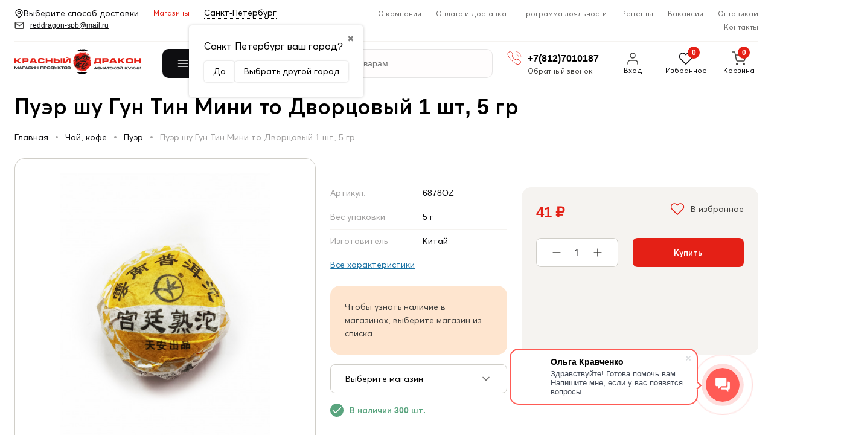

--- FILE ---
content_type: text/html; charset=utf-8
request_url: https://reddragon-spb.ru/chay-kofe/chay-puer/puer-shu-gun-tin-mini-to-dvortsovyy-1-sht-5-gr/
body_size: 42794
content:
<!DOCTYPE html>
<html lang="ru">


<head prefix="og: http://ogp.me/ns# fb: http://ogp.me/ns/fb# product: http://ogp.me/ns/product#">
    <meta http-equiv="Content-Type" content="text/html; charset=utf-8"/>
    <meta name="viewport" content="width=device-width, initial-scale=1 " />
    <meta http-equiv="x-ua-compatible" content="IE=edge">

    <title>Пуэр шу Гун Тин Мини то Дворцовый 1 шт, 5 гр Санкт-Петербург </title>
    <meta name="keywords" content="Пуэр шу Гун Тин Мини то Дворцовый 1 шт, 5 гр, Пуэр, чай, пуэр" />
    <meta name="description" content="Пуэр шу Гун Тин Мини то Дворцовый 1 шт, 5 гр" />
    <meta name="wa-expert-hash" content="ed885d2233722b2b965055d67c1b56830d5409" />
        <link rel="icon" href="/favicon.ico"/>
    <link rel="shortcut icon" href="/favicon.ico"/>
            <!-- rss -->
                <link rel="alternate" type="application/rss+xml" title="Красный Дракон" href="https://reddragon-spb.ru/site/recepty/rss/">    
    <!-- css -->
    <link href="/wa-data/public/site/themes/reddragon/default.css?v3.3.25.104" rel="stylesheet" type="text/css"/>
    <link href="/wa-apps/shop/plugins/preorder/js/arcticmodal/jquery.arcticmodal-0.3.css?11.1.0" rel="stylesheet">
<link href="/wa-apps/shop/plugins/preorder/js/arcticmodal/themes/simple.css?11.1.0" rel="stylesheet">
<link href="/wa-apps/shop/plugins/preorder/css/shopPreorderPlugin.css?11.1.0" rel="stylesheet">
<link href="/wa-apps/shop/plugins/bdg/css/shopBdgPlugin.css?11.1.0" rel="stylesheet">
<link href="/wa-apps/shop/plugins/numberverify/css/numberverify.css?1.0.3" rel="stylesheet">
<link href="/wa-apps/shop/plugins/kilbil/css/kilbil.css?1.0.1" rel="stylesheet">
 

    <!-- js -->
    <script  src="/wa-content/js/jquery/jquery-1.11.1.min.js" ></script>
    <script  src="/wa-content/js/jquery/jquery-migrate-1.2.1.min.js"></script>
    <script  src="/wa-data/public/site/themes/reddragon/default.js?v3.3.25.104"></script>

    <!-- put your Site app-only custom <head> tag instructions here -->
    <link href="/wa-data/public/site/themes/reddragon/css/bundle.css?v3.3.25.104" rel="stylesheet">
    <script src="/wa-data/public/site/themes/reddragon/js/bundle.js?v3.3.25.104"></script> 
    
    <script src="/wa-apps/shop/plugins/preorder/js/arcticmodal/jquery.arcticmodal-0.3.min.js?11.1.0"></script>
<script src="/wa-apps/shop/plugins/preorder/js/jquery.inputmask.js?11.1.0"></script>
<script src="/wa-apps/shop/plugins/preorder/js/shopPreorderPlugin.js?11.1.0"></script>
<script src="/wa-apps/shop/plugins/bdg/js/jquery.colorhelpers.js?11.1.0"></script>
<script src="https://reddragon-spb.ru/wa-data/public/shop/plugins/bdg/_/js/shopBdgPlugin.js"></script>
<script src="/wa-apps/shop/plugins/flexdiscount/js/flexdiscountFrontend.min.js?2025.11.48"></script>
<script src="/wa-apps/shop/plugins/numberverify/js/jquery.maskedinput/dist/jquery.maskedinput.min.js?1.0.3"></script>
<script src="/wa-apps/shop/plugins/numberverify/js/JavaScript-MD5/js/md5.min.js?1.0.3"></script>
<script src="/wa-apps/shop/plugins/numberverify/js/numberverify-v8.js?1.0.3"></script>
 

    <!-- shop app css -->


<link href="/wa-data/public/shop/themes/reddragon/default.shop.css?v3.3.25.104" rel="stylesheet">
<link href="/wa-data/public/shop/themes/reddragon/css/order.css?v=3.3.25.104" rel="stylesheet"> 
<link href="/wa-data/public/shop/themes/reddragon/jquerycountdowntimer/css/jquery.countdownTimer.css" rel="stylesheet">

<!-- js -->
<script src="/wa-apps/shop/js/lazy.load.js?v11.1.0.1032"></script>
 

<script src="/wa-data/public/shop/themes/reddragon/jquerycountdowntimer/jquery.countdownTimer.min.js?v=4.0.0"></script>
<script src="/wa-content/js/jquery-plugins/jquery.cookie.js?v4.0.0"></script>
<script src="/wa-data/public/shop/themes/reddragon/default.shop.js?v3.3.25.104"></script>
<script src="/wa-content/js/jquery-plugins/jquery.retina.min.js?v4.0.0"></script>
<script>$(window).load(function() {
    $('.promo img').retina({ force_original_dimensions: false });
    $('.product-list img,.product-info img,.cart img').retina();;
    $('.bestsellers img').retina();
});
</script>



<!-- plugin hook: 'frontend_head' -->

<style type="text/css">
	.yoss-result.loading { background: url("/wa-apps/shop/plugins/yoss/img/loading-blue.gif") no-repeat scroll center 15px #fff; }
.yoss-result .loading { background: url("/wa-apps/shop/plugins/yoss/img/loading-blue.gif") no-repeat scroll center 15px #fff; height: 35px; width: 100%; } 
	.yoss-result { background-color: #fff; border: 1px solid rgba(155, 155, 155, 0.5); border-bottom-left-radius: 6px; border-bottom-right-radius: 6px; left: 0; margin: 0; max-height: 400px; min-height: 40px; overflow-x: hidden; overflow-y: auto; position: absolute; top: 36px; width: auto; z-index: 9999; }
.yoss-result.no-products { color: #444; line-height: 40px; text-align: center; width: inherit; }
.yoss-result.yoss-error { color: #de4d2c; line-height: 40px; text-align: center; width: inherit; }
.yoss-result .yoss-result-wrapper { border-bottom: 1px dotted #dbdbdb; float: left; width: 100%; }
.yoss-result .yoss-result-wrapper:last-child { border-bottom: 0 none; }
.yoss-result .yoss-result-product-count { display: block; float: left; font-size: 16px; font-weight: bold; margin: 29px 0; position: relative; text-align: center; width: 40%; }
.yoss-result .yoss-result-show-all { display: block; float: left; font-weight: normal; margin: 29px 0; position: relative; text-align: left; width: 60%; }
.yoss-result .yoss-result-left { float: left; width: 75%; }
.yoss-result .yoss-result-right { float: right; width: 25%; }
.yoss-result .product-image { float: left; height: 48px; margin: 20px 4% 30px; overflow: hidden; width: 20%; }
.yoss-result .product-name { display: block; float: left; font-size: 14px; font-weight: bold; line-height: 18px; margin: 16px 0 10px; position: relative; text-align: left; width: 72%; }
.yoss-result .product-brand, .yoss-result .product-category { color: #777; float: left; font-size: 0.8em; margin: 0 10px 0 0; position: relative; }
.yoss-result .product-brand a , .yoss-result .product-category a { color: #777; }
.yoss-result .product-price { display: block; float: left; font-size: 1.6em; font-weight: bold; margin: 20px 0 10px; text-align: center; width: 100%; }
.yoss-result .product-link { border: 1px solid; border-radius: 4px; display: inline-block; font-weight: bold; height: 26px; line-height: 26px; overflow: hidden; text-align: center; text-decoration: none; width: 85%; }
</style>

<script >
	/**
 * yoss.frontend.js
 * Module yossFrontend
 */

/*global $, yossFrontend */

var yossFrontend = (function () { 'use strict';
	//---------------- BEGIN MODULE SCOPE VARIABLES ---------------
	var
		getProductBlock, keyupTimeout, ajaxSendQuery, onSearchInputKeyup, searchAjaxStatus, onResultBlockScroll, onNonResultBlockClick, initModule;
	//----------------- END MODULE SCOPE VARIABLES ----------------

	//--------------------- BEGIN DOM METHODS ---------------------
	getProductBlock = function (product) {
		var									
			wrapperBlock, wrapperLeft, wrapperRight, productImg, productName, productBrands, productCategory, productPrice, productLink;

		wrapperBlock    = $('<div/>').addClass('yoss-result-wrapper');
		wrapperLeft     = $('<div/>').addClass('yoss-result-left');
		wrapperRight    = $('<div/>').addClass('yoss-result-right');

		productImg      = $('<a/>').attr('href', product.url).addClass('product-image').html(product.image);
		productName     = $('<a/>').attr('href', product.url).addClass('product-name').html(product.name);
		productBrands   = $('<div/>').addClass('product-brand');
		productCategory = $('<div/>').addClass('product-category').html(product.category);

		productPrice    = $('<div/>').addClass('product-price').html(product.price);
		productLink     = $('<a/>').addClass('product-link').attr('href', product.url).html('к товару &rarr;');

		if (product.brands.length > 0) {
			for(var b in product.brands) {
				productBrands = productBrands.append(product.brands[b].brand);
			}
		}

		wrapperLeft.append(productImg, productName, productBrands, productCategory);
		wrapperRight.append(productPrice, productLink);
		wrapperBlock.append(wrapperLeft, wrapperRight);

		return wrapperBlock
	};
	//--------------------- END DOM METHODS -----------------------

	//------------------- BEGIN EVENT HANDLERS --------------------
	ajaxSendQuery = function (t, resultBlock) {
		$.ajax({
			type: 'POST',
			url: '/yoss/',
			data: 'query='+t.val()+'&page=1',
			success: function (result) {

				resultBlock.removeClass('loading');

				if (result.status === 'ok' && result.data !== false) {

					if (result.data.products.length > 0) {

						if (result.data.next_page !== false) {
							var nextPage = $('<input/>').attr('type', 'hidden').attr('id', 'next_page').val(result.data.next_page);
						} else {
							var nextPage = $('<input/>').attr('type', 'hidden').attr('id', 'next_page').val('0');
						}
						resultBlock.append(nextPage);

						var wrapperBlock = $('<div/>').addClass('yoss-result-wrapper');
						var productCountSpan = $('<span/>').addClass('yoss-result-product-count').html('Найдено товаров: ' + result.data.product_count);
						var searchAllUrlLink = $('<a/>').addClass('yoss-result-show-all').attr('href', result.data.searh_all_url).html('перейти к результатам');

						wrapperBlock.append(productCountSpan, searchAllUrlLink);
						resultBlock.append(wrapperBlock);

						for(var key in result.data.products) {
							var productBlock = getProductBlock(result.data.products[key]);
							resultBlock.append(productBlock);
						}


					} else {

						resultBlock.addClass('no-products').html('Извините, но ничего не было найдено, попробуйте изменить свой запрос');

					}

				} else {

					resultBlock.addClass('yoss-error').html('Извините, произошла ошибка');

				}
			}
		}, 'json');
	};

	onSearchInputKeyup = function (event) {
		var t = $(this);
		searchAjaxStatus = false;

		if ( t.val().length >= 2 ) {

			var inputOffset = t.offset();
			var inputHeight = t.outerHeight() - 1;
			var inputParentWidth = t.parent().outerWidth();

			var resultBlock = $('<div/>').addClass('yoss-result loading').css({
				'left':       inputOffset.left + 'px',
				'max-height': '400px',
				'top':        (inputOffset.top + inputHeight) + 'px',
				'width':      'auto'
			});

			if ($('.yoss-result').length > 0) {
				$('.yoss-result').remove();
			} 

							resultBlock.css({ 'width': inputParentWidth + 'px' });
			
			t.addClass('active');
			$('body').prepend(resultBlock);

			if (keyupTimeout) {
				clearTimeout(keyupTimeout);
				keyupTimeout = null;
			}

			keyupTimeout = setTimeout (function() { ajaxSendQuery(t, resultBlock); }, 700);			
			
			
		} else {

			t.removeClass('active');
	        $('.yoss-result').remove();
			return false;

		}	
	};

	onResultBlockScroll = function (event) {
		var resultBlock = $(this);

		if(resultBlock.scrollTop() + resultBlock.innerHeight() >= this.scrollHeight) {
			if (!searchAjaxStatus) {
				searchAjaxStatus = true;

				var query = $('#search').val();
				var nextPage = resultBlock.find('#next_page').val();
				var loadingBlock = $('<div/>').addClass('yoss-result-wrapper loading');
				var lastEl = resultBlock.find('.yoss-result-wrapper:last-child');

				if (query.length > 0 && nextPage > 0 ) {
					lastEl.after(loadingBlock);

					$.ajax({		            	
						type: 'POST',
						url: '/yoss/',
						data: 'query='+query+'&page='+nextPage,
						success: function (result) {
							searchAjaxStatus = false;

							$('.yoss-result-wrapper.loading').remove();

							if (result.status === 'ok' && result.data.products.length > 0) {							

								if (result.data.next_page !== false) {
									resultBlock.find('#next_page').val(result.data.next_page);
								} else {
									resultBlock.find('#next_page').val('0');
								}

								for(var key in result.data.products) {
									var productBlock = getProductBlock(result.data.products[key]);

									lastEl.after(productBlock);
								}	

							}
						}
					}, 'json');
				}
			}
	    }
	};

	onNonResultBlockClick = function (event) {
		var div = $(event.data);

		if (!div.is(event.target) && div.has(event.target).length === 0) {
			div.remove();
		}
	};
	//------------------- END EVENT HANDLERS ----------------------

	//------------------- BEGIN PUBLIC METHODS --------------------
	initModule = function () {
		$(document).on('keyup', '#search', onSearchInputKeyup);

		$(document).mouseup('.yoss-result', onNonResultBlockClick);
	};

	return {
		initModule: initModule
	};
	//------------------- END PUBLIC METHODS ----------------------
}());
</script>

<script >
	(function ($) {
	    yossFrontend.initModule();
	})(jQuery);
</script><script >

$(function(){
	
	$.shopPreorderPlugin.init({
		done: 'Предзаказ выполнен',
		limit_block_selector: '',
		just_done: 'Предзаказ уже выполнен',
		email_error: 'Email некорректен',
		phone_error: 'Телефонный номер некорректен',
		email_or_phone_error: 'Заполните хотя бы одно из полей телефонный номер или email'
	});
	
	$('[name="preorder_phone"]').inputmask('+7(999)-999-99-99');
	$('[name="preorder_quantity"]').inputmask('9');

})
</script>
<script src="/wa-apps/shop/plugins/regions/js/regions.js?v=3.2.5" defer></script>


    <link rel="stylesheet" href="/wa-apps/shop/plugins/regions/css/default.css?v=3.2.5" />
    <script src="/wa-apps/shop/plugins/regions/js/default.js?v=3.2.5" defer></script>

    <link rel="stylesheet" href="https://cdn.jsdelivr.net/npm/suggestions-jquery@22.6.0/dist/css/suggestions.min.css" />
    <script src="https://cdn.jsdelivr.net/npm/suggestions-jquery@22.6.0/dist/js/jquery.suggestions.min.js" defer></script>

<script>
    window.shop_plugins_regions = {"window_html":"<div class=\"shop-regions-window-wrapper\">\n    <div class=\"shop-regions-window-wrapper__window-wrapper\">\n        <div class=\"shop-regions-window-wrapper__window shop-regions-window \">\n            <div class=\"shop-regions-window-wrapper__close-btn shop-regions-window__close-btn\">\u2716<\/div>\n            <div class=\"shop-regions-window__header\">\u0423\u043a\u0430\u0436\u0438\u0442\u0435 \u0441\u0432\u043e\u0439 \u0433\u043e\u0440\u043e\u0434<\/div>\n            <div class=\"shop-regions-window__sub-header\">\u041e\u0442 \u044d\u0442\u043e\u0433\u043e \u0437\u0430\u0432\u0438\u0441\u0438\u0442 \u0441\u0442\u043e\u0438\u043c\u043e\u0441\u0442\u044c \u0434\u043e\u0441\u0442\u0430\u0432\u043a\u0438 \u0438 \u0432\u0430\u0440\u0438\u0430\u043d\u0442\u044b \u043e\u043f\u043b\u0430\u0442\u044b \u0432 \u0432\u0430\u0448 \u0440\u0435\u0433\u0438\u043e\u043d<\/div>\n            \n            \n            \n            \n                            \n                                                <div class=\"shop-regions-window__cities shop-regions-cities-block\">\n            <div class=\"shop-regions-cities-block__header\">\u0412\u0441\u0435 \u0433\u043e\u0440\u043e\u0434\u0430<\/div>\n                \n    <div class=\"shop-regions-cities-block__cities shop-regions-cities \">\n                \n                    <div class=\"shop-regions-cities__column\">\n                                    <div class=\"shop-regions-cities__city-row\">\n                                                <span\n                                class=\"shop-regions-cities__city\"\n                                data-city-id=\"5\"\n                        >\n                            \u041c\u043e\u0441\u043a\u0432\u0430\n                        <\/span>\n                    <\/div>\n                                    <div class=\"shop-regions-cities__city-row\">\n                                                <span\n                                class=\"shop-regions-cities__city\"\n                                data-city-id=\"3\"\n                        >\n                            \u0421\u0430\u043d\u043a\u0442-\u041f\u0435\u0442\u0435\u0440\u0431\u0443\u0440\u0433\n                        <\/span>\n                    <\/div>\n                            <\/div>\n                    <div class=\"shop-regions-cities__column\">\n                                    <div class=\"shop-regions-cities__city-row\">\n                                                <span\n                                class=\"shop-regions-cities__city\"\n                                data-city-id=\"6\"\n                        >\n                            \u0421\u0435\u0432\u0430\u0441\u0442\u043e\u043f\u043e\u043b\u044c\n                        <\/span>\n                    <\/div>\n                                    <div class=\"shop-regions-cities__city-row\">\n                                                <span\n                                class=\"shop-regions-cities__city\"\n                                data-city-id=\"7\"\n                        >\n                            \u0421\u0438\u043c\u0444\u0435\u0440\u043e\u043f\u043e\u043b\u044c\n                        <\/span>\n                    <\/div>\n                            <\/div>\n                    <div class=\"shop-regions-cities__column\">\n                                    <div class=\"shop-regions-cities__city-row\">\n                                                <span\n                                class=\"shop-regions-cities__city\"\n                                data-city-id=\"8\"\n                        >\n                            \u0421\u043e\u0447\u0438\n                        <\/span>\n                    <\/div>\n                            <\/div>\n                <div class=\"shop-regions-cities__not-found-text\">\n            \u0413\u043e\u0440\u043e\u0434 \u043d\u0435 \u043d\u0430\u0439\u0434\u0435\u043d\n        <\/div>\n    <\/div>\n\n        <\/div>\n    \n                                    \n    <div class=\"shop-regions-window__all-cities shop-regions-cities \">\n                \n                    <div class=\"shop-regions-cities__column\">\n                                    <div class=\"shop-regions-cities__city-row\">\n                                                <span\n                                class=\"shop-regions-cities__city\"\n                                data-city-id=\"5\"\n                        >\n                            \u041c\u043e\u0441\u043a\u0432\u0430\n                        <\/span>\n                    <\/div>\n                                    <div class=\"shop-regions-cities__city-row\">\n                                                <span\n                                class=\"shop-regions-cities__city\"\n                                data-city-id=\"3\"\n                        >\n                            \u0421\u0430\u043d\u043a\u0442-\u041f\u0435\u0442\u0435\u0440\u0431\u0443\u0440\u0433\n                        <\/span>\n                    <\/div>\n                                    <div class=\"shop-regions-cities__city-row\">\n                                                <span\n                                class=\"shop-regions-cities__city\"\n                                data-city-id=\"6\"\n                        >\n                            \u0421\u0435\u0432\u0430\u0441\u0442\u043e\u043f\u043e\u043b\u044c\n                        <\/span>\n                    <\/div>\n                                    <div class=\"shop-regions-cities__city-row\">\n                                                <span\n                                class=\"shop-regions-cities__city\"\n                                data-city-id=\"7\"\n                        >\n                            \u0421\u0438\u043c\u0444\u0435\u0440\u043e\u043f\u043e\u043b\u044c\n                        <\/span>\n                    <\/div>\n                                    <div class=\"shop-regions-cities__city-row\">\n                                                <span\n                                class=\"shop-regions-cities__city\"\n                                data-city-id=\"8\"\n                        >\n                            \u0421\u043e\u0447\u0438\n                        <\/span>\n                    <\/div>\n                            <\/div>\n                <div class=\"shop-regions-cities__not-found-text\">\n            \u0413\u043e\u0440\u043e\u0434 \u043d\u0435 \u043d\u0430\u0439\u0434\u0435\u043d\n        <\/div>\n    <\/div>\n\n                    <\/div>\n    <\/div>\n<\/div>","settings":{"dadata_token":"","switch_to_unregistered_city_enabled":false},"dadata_locations":[{"country":"*"}]};
</script>
    <link href="/wa-data/public/shop/plugins/pnotice/css/pnotice.css?v1.5.0-1532403369" rel="stylesheet" />
    <script src="/wa-data/public/shop/plugins/pnotice/js/pnotice.js?v1.5.0-1532403369"></script><script >
$(function(){

$.shopBdgPlugin.init({
	// расстояние от ярлыка к ярлыку по вертикали в px
	interval: 35,
	// уровень прозрачности от 0 до 1
	transparency: 0.9
});

})
</script>    <script src="/wa-content/js/jquery-plugins/jquery.cookie.js" defer></script>
<script src="/wa-apps/shop/plugins/ecommerce/assets/frontend.bundle.js?v=2.10.0" defer></script>
<script>
	(function () {
        var init_deferred = window.ecommerce_plugin_init_deferred = window.ecommerce_plugin_init_deferred || jQuery.Deferred();

		var load_deferred = window.ecommerce_plugin_load_deferred = window.ecommerce_plugin_load_deferred || jQuery.Deferred();
		var plugin_instance_init = jQuery.Deferred();

					var google_ecommerce_variable = "googleEnhancedEcommerceLayer";
			window[google_ecommerce_variable] = [];
			var gtag_loaded = jQuery.Deferred();
			var url = "https:\/\/www.googletagmanager.com\/gtag\/js?id=UA-153088298-1&l=googleEnhancedEcommerceLayer";

			var script = document.createElement("script");
			script.type = "text/javascript";
			script.async = true;
			if(script.readyState) {  // only required for IE <9
				script.onreadystatechange = function() {
					if ( script.readyState === "loaded" || script.readyState === "complete" ) {
						script.onreadystatechange = null;
						gtag_loaded.resolve();
					}
				};
			} else {  //Others
				script.onload = function() {
					gtag_loaded.resolve();
				};
			}

			script.src = url;
			document.getElementsByTagName( "head" )[0].appendChild(script);

			plugin_instance_init.then(function () {
				gtag_loaded.then(function () {
					init_deferred.resolve();
				})
			});
		
		$(function () {
			load_deferred.then(function() {
				var ecommerce_state = {"cart_items":[],"is_admin_page":false,"currency":"RUB","google_ecommerce_variable":"googleEnhancedEcommerceLayer","cart_add_url":"\/cart\/add\/","cart_save_url":"\/cart\/save\/","cart_delete_url":"\/cart\/delete\/","order_cart_save_url":"\/order\/cart\/save\/","ecommerce_prepare_sku_detail_url":"\/ecommerce_prepare_data\/sku_detail\/","ecommerce_prepare_add_to_cart_url":"\/ecommerce_prepare_data\/add_to_cart\/","ecommerce_prepare_remove_from_cart_url":"\/ecommerce_prepare_data\/remove_from_cart\/","ecommerce_prepare_change_cart_url":"\/ecommerce_prepare_data\/change_cart\/","ecommerce_prepare_products_list":"\/ecommerce_prepare_data\/products_list\/","yandex_purchase_log_url":"\/ecommerce_datalog\/yandex_purchase\/","plugin_config":{"is_plugin_enabled":true,"is_yandex_data_sending_enabled":true,"is_yandex_data_log_enabled":false,"yandex_counter_id":"","yandex_view_product_goal_id":"","yandex_new_order_goal_id":"228457501","is_dynamic_mytarget_remarketing_enabled":false,"is_mytarget_enabled":false,"mytarget_counter_id":"","mytarget_feed_id":"","mytarget_format_id":"MYTARGET_PRODUCT_ID","is_google_data_sending_enabled":true,"is_google_gtag_script_import_enabled":true,"google_analytics_property_id":"UA-153088298-1","is_dynamic_adwords_remarketing_enabled":true,"google_adwords_prodid_dimension_index":1,"google_adwords_pagetype_dimension_index":2,"google_adwords_totalvalue_dimension_index":3,"google_adwords_category_dimension_index":4}};

				window.initEcommercePlugin(ecommerce_state);

				plugin_instance_init.resolve();

                var ecommerce_plugin = window.getEcommercePluginInstance();

                if (ecommerce_plugin._mytarget_ecommerce) {
                    if (window.location.pathname == '/') {
                        ecommerce_plugin._mytarget_ecommerce.setPageType('home');
                        ecommerce_plugin._mytarget_ecommerce.includeMytargetDynamicRemarketing();
                    }
                }
			});
		});
	})();
</script><style>i.icon16-flexdiscount.loading{background-image:url(https://reddragon-spb.ru/wa-apps/shop/plugins/flexdiscount/img/loading16.gif)}i.flexdiscount-big-loading{background:url(https://reddragon-spb.ru/wa-apps/shop/plugins/flexdiscount/img/loading.gif) no-repeat}.fl-is-loading > * { opacity: 0.3; }.fl-is-loading { position:relative }.fl-is-loading:after{ position:absolute; top:0;left:0;content:"";width:100%;height:100%; background:url(https://reddragon-spb.ru/wa-apps/shop/plugins/flexdiscount/img/loader2.gif) center center no-repeat}.fl-loader-2:after{ position:absolute; top:0;left:0;content:"";width:100%;height:100%; background:url(/wa-content/img/loading16.gif) center center no-repeat}i.icon16-flexdiscount{background-repeat:no-repeat;height:16px;width:16px;display:inline-block;text-indent:-9999px;text-decoration:none!important;vertical-align:top;margin:-.1em .25em 0 0}i.flexdiscount-big-loading{display:inline-block;width:32px;height:32px;margin:15px 0}.flexdiscount-coup-del-block,.flexdiscount-loader{display:none}.align-center{text-align:center}.flexdiscount-coup-result,.flexdiscount-form,.flexdiscount-price-block,.flexdiscount-user-affiliate,.flexdiscount-user-discounts{margin:10px 0}.flexdiscount-coup-result{color:green}.flexdiscount-coup-result.flexdiscount-error{color:red}.flexdiscount-max-affiliate,.flexdiscount-max-discount{font-size:1.5em;color:#c03;font-weight:600}.flexdiscount-coupon-delete:before{content:'x';padding:5px;-webkit-border-radius:50%;-moz-border-radius:50%;border-radius:50%;border:2px solid red;width:.5em;height:.5em;display:inline-block;text-align:center;line-height:.5em;margin-right:5px;font-size:1.3em;color:red;font-weight:700;vertical-align:middle}.flexdiscount-price-block{display:inline-block}.flexdiscount-product-discount{display:table}.flexdiscount-my-content>div{padding:10px}.flexdiscount-discounts-affiliate{color:#c03;background:#fff4b4;padding:5px 10px;border-radius:20px}/***********************
 *
 * ru: Блок Доступных скидок и бонусов
 * en: Available discount and bonuses
 *
************************/

/**
* Обертка
* Wrap
*/
.flexdiscount-available-discount { }
/**
* Блок вывода Доступных скидок и бонусов
* Available discount and bonuses
*/
.flexdiscount-alldiscounts { clear: none; background-color: #FFFFFF; border: 1px solid #DDDDDD; -webkit-border-radius: 4px; -moz-border-radius: 4px; border-radius: 4px; margin: 10px 0; }
/**
* Шапка
* Header block
*/
.flexdiscount-alldiscounts-heading { background: #fff4b4; text-transform: uppercase; -webkit-border-top-left-radius: 3px; -moz-border-top-left-radius: 3px; border-top-left-radius: 3px; -webkit-border-top-right-radius: 3px; -moz-border-top-right-radius: 3px; border-top-right-radius: 3px; padding: 10px 15px;}
/**
* Заголовок шапки
* Header text
*/
.flexdiscount-alldiscounts-heading .h3 { font-size: 14px; margin: 0; padding: 0; color: #444;}
/**
* Внутренний отступ основной части
* Padding of the block body
*/
.flexdiscount-alldiscounts-body, .flexdiscount-alldiscounts .flexdiscount-body { padding: 15px; }
/*
* Ширина таблицы
* Width table
*/
.flexdiscount-alldiscounts table { width: 100%; }
/*
* Внешний отступ неупорядоченных списков
* Margin of unordered lists
*/
.flexdiscount-alldiscounts ul { margin: 0; }
/*
* Стили таблицы
* Table styles
*/
.flexdiscount-alldiscounts .flexdiscount-table { border-left: 1px solid #000; border-top: 1px solid #000; width: 100%; margin: 0; }
/*
* Стили заголовков и ячеек таблицы
* Table cells styles
*/
.flexdiscount-alldiscounts .flexdiscount-table td, .flexdiscount-alldiscounts .flexdiscount-table th { color: #000; border: 1px solid #000; padding: 5px; }
.fl-discount-skus { margin-bottom: 10px; }
tr.fl-discount-skus td { padding: 10px 5px; }

/***********************
 *
 * ru: Блок Действующих скидок и бонусов
 * en: Product active discounts and bonuses
 *
************************/

/**
* Обертка
* Wrap
*/
.flexdiscount-product-discount { display: table; }
/**
* Блок вывода Действующих скидок и бонусов
* Product active discounts and bonuses block
*/
.flexdiscount-pd-block { background-color: #FFFFFF; border: 1px solid #DDDDDD; -webkit-border-radius: 4px; -moz-border-radius: 4px; border-radius: 4px; margin: 10px 0; }
/**
* Шапка
* Header block
*/
.flexdiscount-pd-block .flexdiscount-heading, #yourshop .flexdiscount-pd-block .flexdiscount-heading { background: #163bdb; text-transform: uppercase; border-color: #DDDDDD; color: #333333; -webkit-border-top-left-radius: 3px; -moz-border-top-left-radius: 3px; border-top-left-radius: 3px; -webkit-border-top-right-radius: 3px; -moz-border-top-right-radius: 3px; border-top-right-radius: 3px; padding: 10px 15px;}
/**
* Заголовок шапки
* Header text
*/
.flexdiscount-pd-block .flexdiscount-heading .h3 { font-size: 14px; margin: 0; padding: 0; color: #fff;}
/**
* Внутренний отступ основной части
* Padding of the block body
*/
.flexdiscount-pd-block .flexdiscount-body { padding: 15px; }
/*
* Внешний отступ неупорядоченных списков
* Margin of unordered lists
*/
.flexdiscount-pd-block ul { margin: 0; }
/*
* Стили таблицы
* Table styles
*/
.flexdiscount-pd-block .flexdiscount-table { border-left: 1px solid #000; border-top: 1px solid #000; width: 100%; margin: 0; }
/*
* Стили заголовков и ячеек таблицы
* Table cells styles
*/
.flexdiscount-pd-block .flexdiscount-table td, .flexdiscount-pd-block .flexdiscount-table th { color: #000; border: 1px solid #000; padding: 5px; }

/***********************
 *
 * ru: Активные скидок и бонусов
 * en: Active discounts and bonuses block
 *
************************/

/**
* Обертка
* Wrap
*/
.flexdiscount-user-discounts { }
/**
* Блок вывода активных скидок и бонусов
* Active discounts and bonuses block
*/
.flexdiscount-discounts { clear: both; overflow: hidden; background-color: #FFFFFF; border: 1px solid #ddd; margin: 10px 0; }
/**
* Шапка
* Header block
*/
.flexdiscount-discounts-heading { background: #eee; text-transform: uppercase; color: #333333; padding: 10px 15px; }
/**
* Заголовок шапки
* Header text
*/
.flexdiscount-discounts-heading .h3 { font-size: 14px; margin: 0; color: #444; }
/**
* Внутренний отступ основной части
* Padding of the block body
*/
.flexdiscount-discounts-body { padding: 0; }
/*
* Ширина таблицы
* Width table
*/
.flexdiscount-discounts table { width: 100%; }
/*
* Стили неупорядоченных списков
* Styles of unordered lists
*/
.flexdiscount-discounts-body ul { list-style: none; padding: 0; margin: 0; }
.flexdiscount-discounts-body li { padding: 10px 15px; background-color: #fefce3; margin: 5px 0; }
/*
* Стили для размера скидки
* Styles for discount
*/
.flexdiscount-discounts-price { color: #e8385c; display: inline-block; }

/***********************
 *
 * ru: Дополнительная форма ввода купонов
 * en: Additional coupon form
 *
************************/

/*
* Цвет сообщения о успешно введенном купоне
* Message color about successfully entered coupon
*/
.flexdiscount-coup-result { color: green; }
/*
* Цвет сообщения о неверно введенном купоне
* Message color about incorrectly entered coupon
*/
.flexdiscount-coup-result.flexdiscount-error { color: #ff0000; }
/**
* Крестик удаления купона
* Delete coupon cross
*/
.flexdiscount-coupon-delete:before { content: 'x'; padding: 5px; -webkit-border-radius: 50%; -moz-border-radius: 50%; border-radius: 50%; border: 2px solid #ff0000; width: .5em; height: .5em; display: inline-block; text-align: center; line-height: .5em; margin-right: 5px; font-size: 1.3em; color: #ff0000; font-weight: bold; vertical-align: middle; }

/***********************
 *
 * ru: Блок правил запрета
 * en: Deny discounts block
 *
************************/

/**
* Обертка
* Wrap
*/
.flexdiscount-deny-discount { }
/**
* Блок вывода правил запрета
* Deny discounts block
*/
.flexdiscount-denydiscounts { clear: none; background-color: #FFFFFF; border: 1px solid #DDDDDD; -webkit-border-radius: 4px; -moz-border-radius: 4px; border-radius: 4px; margin: 10px 0; }
/**
* Шапка
* Header block
*/
.flexdiscount-denydiscounts-heading { background: #ff0000; text-transform: uppercase; -webkit-border-top-left-radius: 3px; -moz-border-top-left-radius: 3px; border-top-left-radius: 3px; -webkit-border-top-right-radius: 3px; -moz-border-top-right-radius: 3px; border-top-right-radius: 3px; padding: 10px 15px;}
/**
* Заголовок шапки
* Header text
*/
.flexdiscount-denydiscounts-heading .h3 { font-size: 14px; margin: 0; padding: 0; color: #fff;}
/**
* Внутренний отступ основной части
* Padding of the block body
*/
.flexdiscount-denydiscounts-body, .flexdiscount-denydiscounts .flexdiscount-body { padding: 15px; }
/*
* Ширина таблицы
* Width table
*/
.flexdiscount-denydiscounts table { width: 100%; }
/*
* Внешний отступ неупорядоченных списков
* Margin of unordered lists
*/
.flexdiscount-denydiscounts ul { margin: 0; }
/*
* Стили таблицы
* Table styles
*/
.flexdiscount-denydiscounts .flexdiscount-table { border-left: 1px solid #000; border-top: 1px solid #000; width: 100%; margin: 0; }
/*
* Стили заголовков и ячеек таблицы
* Table cells styles
*/
.flexdiscount-denydiscounts .flexdiscount-table td, .flexdiscount-denydiscounts .flexdiscount-table th { color: #000; border: 1px solid #000; padding: 5px; }

/***********************
 *
 * ru: Блок цены со скидкой
 * en: Block of price with discount
 *
************************/

/*
* Обертка
* Wrap
*/
.flexdiscount-price-block { display: inline-block; }

/***********************
 *
 * ru: Скидки в личном кабинете
 * en: Discounts in customer account
 *
************************/

/*
* Обертка
* Wrap
*/
.flexdiscount-my-content > div { padding: 10px; }

/***********************
 *
 * ru: Остальные стили
 * en: Other styles
 *
************************/

/*
* Бонусы
* Bonuses
*/
.flexdiscount-discounts-affiliate { color: #c03; background: #fff4b4; padding: 5px 10px; border-radius: 20px; }
/**
* Максимальное значение скидок и бонусов в блоках Доступных и Действующих скидок
* Maximum value of discount and bonuses in Available discounts block and Product discounts block
*/
.flexdiscount-max-discount, .flexdiscount-max-affiliate { font-size: 1.3em; color: #c03; font-weight: 600; }</style><script>$(function() {$.flexdiscountFrontend = new FlexdiscountPluginFrontend({urls: {couponAddUrl: '/flexdiscount/couponAdd/',updateDiscountUrl: '/flexdiscount/update/',refreshCartUrl: '/flexdiscount/cartUpdate/',deleteUrl: '/flexdiscount/couponDelete/',cartSaveUrl: {shop: '/cart/save/',plugin: '/my/'},cartDeleteUrl: {shop: '/cart/delete/',plugin: '/my/'},cartAddUrl: {shop: '/cart/add/',plugin: '/my/'}},updateInfoblocks: 1,hideDefaultAffiliateBlock: '',ss8forceUpdate: '0',addAffiliateBlock: 0,loaderType: 'loader1',locale: 'ru_RU',settings: {"enable_frontend_cart_hook":0},ss8UpdateAfterPayment: 0,shopVersion: '11.1.0.1032'});});</script>                        <link rel="stylesheet" href="https://reddragon-spb.ru/wa-apps/shop/plugins/searchpro/assets/frontend.field.css?v2.1.4" />
                                    <script src="/wa-apps/shop/plugins/searchpro/assets/frontend.field.js?v2.1.4" defer></script>
            <link rel="stylesheet" href="/wa-content/css/jquery-ui/base/jquery.ui.all.css"><link rel="stylesheet" href="/wa-apps/shop/plugins/numberverify/css/numberverify.css"><script src="/wa-content/js/jquery-ui/jquery.ui.core.min.js"></script><script src="/wa-content/js/jquery-ui/jquery.ui.widget.min.js"></script><script src="/wa-content/js/jquery-ui/jquery.ui.button.min.js"></script><script src="/wa-content/js/jquery-ui/jquery.ui.mouse.min.js"></script><script src="/wa-content/js/jquery-ui/jquery.ui.draggable.min.js"></script><script src="/wa-content/js/jquery-ui/jquery.ui.position.min.js"></script><script src="/wa-content/js/jquery-ui/jquery.ui.resizable.min.js"></script><script src="/wa-content/js/jquery-ui/jquery.ui.dialog.min.js"></script>
                <script>
                    window['numberverify.erik.plugins.shop.webasyst'] = {
                        appUrl: '/',
                        settings: {"confirm_phone_by_sms":"1","enabled_on_checkout":"","enabled_on_my_profile":"1","enabled_on_signup":"1","maskedinput_mask":"+7 (999) 999-9999","number_of_digits":"11","plugin_enabled":"1","sms_provider":"reddragonsu","text_template":"\u041a\u043e\u0434 \u043f\u043e\u0434\u0442\u0432\u0435\u0440\u0436\u0434\u0435\u043d\u0438\u044f \u0432 \u043f\u0440\u043e\u0433\u0440\u0430\u043c\u043c\u0435 \u043b\u043e\u044f\u043b\u044c\u043d\u043e\u0441\u0442\u0438 reddragon.su: {code}","update_time":"1","use_maskedinput":"1"},
                        messages: {
                            error_number_of_digits: 'Номер телефона должен содержать 11 цифр',
                            info_phone_is_confirmed: 'Номер подтвержден',
                            info_loading: 'Загрузка...'
                        },
                        user: {
                            id: 0
                        },
                        csrf_token: 'e571f1d026292143e340d49b25145615',
                        debug: '0',
                        isMobile: '0'
                    };
                </script>
            

    <meta property="og:type" content="website">
<meta property="og:title" content="Пуэр шу Гун Тин Мини то Дворцовый 1 шт, 5 гр Санкт-Петербург ">
<meta property="og:description" content="Пуэр шу Гун Тин Мини то Дворцовый 1 шт, 5 гр">
<meta property="og:image" content="https://reddragon-spb.ru/wa-data/public/shop/products/19/65/6519/images/11194/11194.750x0.jpg">
<meta property="og:url" content="https://reddragon-spb.ru/chay-kofe/chay-puer/puer-shu-gun-tin-mini-to-dvortsovyy-1-sht-5-gr/">
<meta property="product:price:amount" content="41">
<meta property="product:price:currency" content="RUB">
<link rel="icon" href="/favicon.ico?v=1693851546" type="image/x-icon" /><link rel="apple-touch-icon" href="/apple-touch-icon.png?v=1693851546" /><!-- Yandex.Metrika counter -->
<script type="text/javascript" >
   (function(m,e,t,r,i,k,a){m[i]=m[i]||function(){(m[i].a=m[i].a||[]).push(arguments)};
   m[i].l=1*new Date();k=e.createElement(t),a=e.getElementsByTagName(t)[0],k.async=1,k.src=r,a.parentNode.insertBefore(k,a)})
   (window, document, "script", "https://mc.yandex.ru/metrika/tag.js", "ym");

   ym(87602319, "init", {
        clickmap:true,
        trackLinks:true,
        accurateTrackBounce:true,
        webvisor:true,
        ecommerce:"dataLayer"
   });
</script>
<noscript><div><img src="https://mc.yandex.ru/watch/87602319" style="position:absolute; left:-9999px;" alt="" /></div></noscript>
<!-- /Yandex.Metrika counter -->
<!-- Top.Mail.Ru counter -->
<script type="text/javascript">
var _tmr = window._tmr || (window._tmr = []);
_tmr.push({id: "3707974", type: "pageView", start: (new Date()).getTime()});
(function (d, w, id) {
  if (d.getElementById(id)) return;
  var ts = d.createElement("script"); ts.type = "text/javascript"; ts.async = true; ts.id = id;
  ts.src = "https://top-fwz1.mail.ru/js/code.js";
  var f = function () {var s = d.getElementsByTagName("script")[0]; s.parentNode.insertBefore(ts, s);};
  if (w.opera == "[object Opera]") { d.addEventListener("DOMContentLoaded", f, false); } else { f(); }
})(document, window, "tmr-code");
</script>
<noscript><div><img src="https://top-fwz1.mail.ru/counter?id=3707974;js=na" style="position:absolute;left:-9999px;" alt="Top.Mail.Ru" /></div></noscript>
<!-- /Top.Mail.Ru counter --><script>
(function(i,s,o,g,r,a,m){i['GoogleAnalyticsObject']=r;i[r]=i[r]||function(){
(i[r].q=i[r].q||[]).push(arguments)},i[r].l=1*new Date();a=s.createElement(o),
m=s.getElementsByTagName(o)[0];a.async=1;a.src=g;m.parentNode.insertBefore(a,m)
})(window,document,'script','//www.google-analytics.com/analytics.js','ga');
ga('create', 'UA-153088298-1', 'auto');
ga('send', 'pageview');

</script>   

    <!--[if lt IE 9]>
    <script>
    document.createElement('header');
    document.createElement('nav');
    document.createElement('section');
    document.createElement('article');
    document.createElement('aside');
    document.createElement('footer');
    document.createElement('figure');
    document.createElement('hgroup');
    document.createElement('menu');
    </script>
    <![endif]-->

       

</head>









<body id="reddragon" class="action-product  is-desktop ">
    <header class="g-header">
        <div class="g-header__wrapper">
            <div class="container g-header__inner">
                <div class="g-header-mobile">
                    <button type="button" title="Меню" class="s-button g-header-mobile__btn-menu js--mobile-menu-open" data-content="    &lt;ul class=&quot;ul-menu menu-mobile&quot;&gt;&lt;li class=&quot;ul-menu__li&quot;&gt;&lt;a href=&quot;/site/o-magazine/&quot; class=&quot;ul-menu__a&quot;&gt;О компании&lt;/a&gt;&lt;ul class=&quot;ul-menu__ul&quot;&gt;&lt;li class=&quot;ul-menu__li&quot; &gt;&lt;a href=&quot;/site/o-magazine/politika-konfidentsialnosti/&quot; class=&quot;ul-menu__a&quot;&gt;​Политика конфиденциальности&lt;/a&gt;&lt;/li&gt;&lt;/ul&gt;&lt;/li&gt;&lt;li class=&quot;ul-menu__li&quot;&gt;&lt;a href=&quot;/site/oplata-i-dostavka/&quot; class=&quot;ul-menu__a&quot;&gt;Оплата и доставка&lt;/a&gt;&lt;/li&gt;&lt;li class=&quot;ul-menu__li&quot;&gt;&lt;a href=&quot;/site/programma-loyalnosti/&quot; class=&quot;ul-menu__a&quot;&gt;Программа лояльности&lt;/a&gt;&lt;/li&gt;&lt;li class=&quot;ul-menu__li&quot;&gt;&lt;a href=&quot;/site/recepty/&quot; class=&quot;ul-menu__a&quot;&gt;Рецепты&lt;/a&gt;&lt;/li&gt;&lt;li class=&quot;ul-menu__li&quot;&gt;&lt;a href=&quot;/site/vakansii/&quot; class=&quot;ul-menu__a&quot;&gt;Вакансии&lt;/a&gt;&lt;/li&gt;&lt;li class=&quot;ul-menu__li&quot;&gt;&lt;a href=&quot;/site/optovikam/&quot; class=&quot;ul-menu__a&quot;&gt;Оптовикам&lt;/a&gt;&lt;ul class=&quot;ul-menu__ul&quot;&gt;&lt;li class=&quot;ul-menu__li&quot; &gt;&lt;a href=&quot;/site/optovikam/forma-dlya-ooo/&quot; class=&quot;ul-menu__a&quot;&gt;Заполните форму для ООО&lt;/a&gt;&lt;/li&gt;&lt;li class=&quot;ul-menu__li&quot; &gt;&lt;a href=&quot;/site/optovikam/forma-dlya-ip/&quot; class=&quot;ul-menu__a&quot;&gt;Заполните форму для ИП&lt;/a&gt;&lt;/li&gt;&lt;/ul&gt;&lt;/li&gt;&lt;li class=&quot;ul-menu__li&quot;&gt;&lt;a href=&quot;/site/kontakty/&quot; class=&quot;ul-menu__a&quot;&gt;Контакты&lt;/a&gt;&lt;/li&gt;&lt;/ul&gt;">
                        <i class="icon-menu"></i>
                        <span>Меню</span>
                    </button>
                    <a href="tel:+7(812)7010187" title="Телефон" class="s-button g-header-mobile__btn-callback">
                        <i class="icon-phone"></i>
                    </a>
                </div>
                <div class="g-header-top">
                    <div class="g-header-top__info">
                        
                        <a href="javascript:void(0);" style="display: flex; align-items: center; gap: 2px; margin-right: 24px;" class="js-pickship-button">
    <img style="width: 15px;" src="/wa-apps/shop/plugins/pickship/img/pin.svg">
    <span class="pickship-button-text">Выберите способ доставки</span>
</a>

<!-- Modal for shipping method selection -->
<div class="shipping-methods-pick-modal" id="pickship-modal" style="display:none; position: fixed; top: 0; left: 0; width: 100%; height: 100%; background: rgba(0,0,0,0.5); z-index: 1000;">
    <div class="shipping-methods-pick-modal-content" style="position: absolute; top: 50%; left: 50%; transform: translate(-50%, -50%); background: white; padding: 36px; border-radius: 16px; max-width: 500px; width: 90%;">
        <div style="display: flex; justify-content: space-between; align-items: center; margin-bottom: 15px;">
            <h2 style="margin: 0;font-size: 1.6rem;">Выберите способ доставки</h2>
            <button class="js-pickship-close" style="border: none; background: none; font-size: 24px; cursor: pointer;">&times;</button>
        </div>
        
        <p style="margin-bottom: 20px; color: #666;">От указанного способа доставки заказа зависят ассортимент и цены на товары</p>
        
        <ul class="shipping-methods-list" style="list-style: none; padding: 0; margin: 0; max-height: 400px; overflow-y: auto;">
                            <li style="margin-bottom: 10px;">
                                            <!-- Regular shipping method or pickup with single location -->
                        <label style="display: flex ; align-items: center; flex-wrap: wrap; padding: 12px; border: 1px solid #ddd; border-radius: 12px; cursor: pointer; transition: all 0.2s;" class="ship-mt-pop ">
                            <div style="align-items: center;display: flex;">
                            <input type="radio" name="shipping_method" 
                                   value="9" 
                                   data-method-id="9"
                                   data-full-id="9"
                                   data-method-type="courier"
                                   data-stock-id="v1"
                                   data-location=""
                                   data-method-name="Доставка курьером по Санкт-Петербургу"
                                   data-has-locations="false"
                                   style="margin-right: 8px;"
                                   >
                            <span style="font-weight: bold;">Доставка курьером по Санкт-Петербургу</span>
                            </div>
                                                                                </label>
                                    </li>
                            <li style="margin-bottom: 10px;">
                                            <!-- Pickup method with multiple locations - show radio + select -->
                        <div class="shipping-method-pickup ship-mt-pop " style="border: 1px solid #ddd; border-radius: 12px; padding: 12px;">
                            <label style="display: block; cursor: pointer;display:flex; align-items:center;">
                                <input type="radio" name="shipping_method" 
                                       value="40" 
                                       data-method-id="40"
                                       data-method-type="pickup"
                                       data-method-name="Пункты самовывоза в Санкт-Петербурге"
                                       data-has-locations="true"
                                       style="margin-right: 8px;"
                                       >
                                <span style="font-weight: bold;">Пункты самовывоза в Санкт-Петербурге</span>
                            </label>
                            <div class="pickup-location-select" style="margin-left: 25px; display: none;">
                                <div style="font-size: 12px; color: #666; margin-bottom: 8px;">Выберите пункт выдачи:</div>
                                <select class="js-pickship-location-select" data-method-id="40" style="width: 100%; padding: 8px; border: 1px solid #ccc; border-radius: 12px;">
                                    <option value="">-- Выберите пункт выдачи --</option>
                                                                            <option value="0" 
                                                data-stock-id="1" 
                                                data-location="Магазин на ул.Боровая 3"
                                                >
                                            Магазин на ул.Боровая 3
                                                                                    </option>
                                                                            <option value="1" 
                                                data-stock-id="2" 
                                                data-location="Магазин на пр. Энгельса 113 корп.2"
                                                >
                                            Магазин на пр. Энгельса 113 корп.2
                                                                                    </option>
                                                                            <option value="2" 
                                                data-stock-id="3" 
                                                data-location="Магазин на ул.Типанова 4"
                                                >
                                            Магазин на ул.Типанова 4
                                                                                    </option>
                                                                            <option value="3" 
                                                data-stock-id="4" 
                                                data-location="Магазин на ул.Воскова 27/18 (м. Горьковская)"
                                                >
                                            Магазин на ул.Воскова 27/18 (м. Горьковская)
                                                                                    </option>
                                                                            <option value="4" 
                                                data-stock-id="5" 
                                                data-location="Магазин на Спасском пер. 1/46"
                                                >
                                            Магазин на Спасском пер. 1/46
                                                                                    </option>
                                                                            <option value="5" 
                                                data-stock-id="7" 
                                                data-location="Магазин на Комендантском пр., д. 25, к. 1"
                                                >
                                            Магазин на Комендантском пр., д. 25, к. 1
                                                                                    </option>
                                                                            <option value="6" 
                                                data-stock-id="10" 
                                                data-location="Магазин на ул. Восстания 40/18"
                                                >
                                            Магазин на ул. Восстания 40/18
                                                                                    </option>
                                                                            <option value="7" 
                                                data-stock-id="8" 
                                                data-location="Магазин на наб. Новосмоленская, д. 1, лит. Е"
                                                >
                                            Магазин на наб. Новосмоленская, д. 1, лит. Е
                                                                                    </option>
                                                                            <option value="8" 
                                                data-stock-id="13" 
                                                data-location="Магазин на пр. Елизарова, д. 15, лит. А"
                                                >
                                            Магазин на пр. Елизарова, д. 15, лит. А
                                                                                    </option>
                                                                            <option value="9" 
                                                data-stock-id="14" 
                                                data-location="Магазин на пр. Европейский, д. 18, к. 2"
                                                >
                                            Магазин на пр. Европейский, д. 18, к. 2
                                                                                    </option>
                                                                            <option value="10" 
                                                data-stock-id="16" 
                                                data-location="Магазин на ул. Коллонтай, д. 21, к. 1"
                                                >
                                            Магазин на ул. Коллонтай, д. 21, к. 1
                                                                                    </option>
                                                                            <option value="11" 
                                                data-stock-id="18" 
                                                data-location="Магазин на пр. Науки, д. 8, к. 1, лит. А"
                                                >
                                            Магазин на пр. Науки, д. 8, к. 1, лит. А
                                                                                    </option>
                                                                            <option value="12" 
                                                data-stock-id="28" 
                                                data-location="Магазин на Старо-Петергофском пр., 42, лит. А"
                                                >
                                            Магазин на Старо-Петергофском пр., 42, лит. А
                                                                                    </option>
                                                                            <option value="13" 
                                                data-stock-id="29" 
                                                data-location="Магазин на пр. Ленинском 130"
                                                >
                                            Магазин на пр. Ленинском 130
                                                                                    </option>
                                                                            <option value="14" 
                                                data-stock-id="40" 
                                                data-location="Магазин на Площади Ленина 8/8"
                                                >
                                            Магазин на Площади Ленина 8/8
                                                                                    </option>
                                                                            <option value="15" 
                                                data-stock-id="42" 
                                                data-location="Магазин на Коломяжском, 26"
                                                >
                                            Магазин на Коломяжском, 26
                                                                                    </option>
                                                                            <option value="16" 
                                                data-stock-id="46" 
                                                data-location="Магазин на Среднем проспекте В. О., 50, лит. А"
                                                >
                                            Магазин на Среднем проспекте В. О., 50, лит. А
                                                                                    </option>
                                                                            <option value="17" 
                                                data-stock-id="47" 
                                                data-location="Магазин на Энгельса, д. 150"
                                                >
                                            Магазин на Энгельса, д. 150
                                                                                    </option>
                                                                            <option value="19" 
                                                data-stock-id="70" 
                                                data-location="Магазин на Туристской ул., д. 10, к. 1, лит. А"
                                                >
                                            Магазин на Туристской ул., д. 10, к. 1, лит. А
                                                                                    </option>
                                                                            <option value="20" 
                                                data-stock-id="71" 
                                                data-location="Магазин на Шувалова ул., д. 10/18 (г. Мурино)"
                                                >
                                            Магазин на Шувалова ул., д. 10/18 (г. Мурино)
                                                                                    </option>
                                                                            <option value="21" 
                                                data-stock-id="72" 
                                                data-location="Магазин на  Московский пр. 75, лит. А"
                                                >
                                            Магазин на  Московский пр. 75, лит. А
                                                                                    </option>
                                                                            <option value="22" 
                                                data-stock-id="" 
                                                data-location="Магазин на Пулковское ш., д.25 к.1"
                                                >
                                            Магазин на Пулковское ш., д.25 к.1
                                                                                    </option>
                                                                    </select>
                            </div>
                        </div>
                                    </li>
                            <li style="margin-bottom: 10px;">
                                            <!-- Regular shipping method or pickup with single location -->
                        <label style="display: flex ; align-items: center; flex-wrap: wrap; padding: 12px; border: 1px solid #ddd; border-radius: 12px; cursor: pointer; transition: all 0.2s;" class="ship-mt-pop ">
                            <div style="align-items: center;display: flex;">
                            <input type="radio" name="shipping_method" 
                                   value="17" 
                                   data-method-id="17"
                                   data-full-id="17"
                                   data-method-type="sydsek"
                                   data-stock-id="v1"
                                   data-location=""
                                   data-method-name="Служба доставки СДЭК"
                                   data-has-locations="false"
                                   style="margin-right: 8px;"
                                   >
                            <span style="font-weight: bold;">Служба доставки СДЭК</span>
                            </div>
                                                                                </label>
                                    </li>
                    </ul>
        
        <div style="margin-top: 20px; text-align: center;">
            <button class="js-pickship-close btn btn--bordered" style="margin-right: 10px;">
                Отмена
            </button>
            <button class="js-pickship-confirm wa-button button btn btn--red" style="" disabled>
                Подтвердить выбор
            </button>
        </div>
    </div>
</div>

<script>
$(document).ready(function() {

    $('#pickship-modal').appendTo('body');

    // Auto-open modal after 5 seconds if no shipping method is selected
    var autoOpenTimeout = null;
    var hasShippingSelected = false;

    // Always show modal after 5 seconds if no shipping is selected
    if (!hasShippingSelected) {
        autoOpenTimeout = setTimeout(function() {
            $('#pickship-modal').fadeIn(300);
        }, 5000);
    }

    // Clear timeout if user manually opens modal before auto-open
    function clearAutoOpenTimeout() {
        if (autoOpenTimeout !== null) {
            clearTimeout(autoOpenTimeout);
            autoOpenTimeout = null;
        }
    }

    // Open modal
    $('.js-pickship-button').on('click', function(e) {
        e.preventDefault();
        clearAutoOpenTimeout();
        $('#pickship-modal').show();
    });
    
    // Close modal
    $('.js-pickship-close').on('click', function(e) {
        e.preventDefault();
        $('#pickship-modal').hide();
    });
    
    // Close modal on backdrop click
    $('#pickship-modal').on('click', function(e) {
        if (e.target === this) {
            $(this).hide();
        }
    });
    
    // Handle shipping method radio changes
    $('input[name="shipping_method"]').on('change', function() {

        $('.ship-mt-pop').removeClass('selected');
        $(this).closest('.ship-mt-pop').addClass('selected');

        var $this = $(this);
        var $confirmBtn = $('.js-pickship-confirm');
        var hasLocations = $this.data('has-locations') === true;
        
        // Hide all pickup location selects
        $('.pickup-location-select').hide();
        
        if (hasLocations) {
            // Show location select for this pickup method
            $this.closest('.shipping-method-pickup').find('.pickup-location-select').show();
            // Check if location is already selected
            var $locationSelect = $this.closest('.shipping-method-pickup').find('.js-pickship-location-select');
            if ($locationSelect.val()) {
                $confirmBtn.prop('disabled', false);
            } else {
                $confirmBtn.prop('disabled', true);
            }
        } else {
            // Regular method - can confirm immediately
            $confirmBtn.prop('disabled', false);
        }
    });
    
    // Handle pickup location select changes
    $('.js-pickship-location-select').on('change', function() {
        var $confirmBtn = $('.js-pickship-confirm');
        
        if ($(this).val()) {
            $confirmBtn.prop('disabled', false);
        } else {
            $confirmBtn.prop('disabled', true);
        }
    });
    
    // Handle confirm button click
    $('.js-pickship-confirm').on('click', function(e) {
        e.preventDefault();
        
        var $selectedRadio = $('input[name="shipping_method"]:checked');
        
        if (!$selectedRadio.length) {
            alert('Пожалуйста, выберите способ доставки');
            return;
        }
        
        var methodId = $selectedRadio.data('method-id');
        var methodType = $selectedRadio.data('method-type');
        var methodName = $selectedRadio.data('method-name');
        var hasLocations = $selectedRadio.data('has-locations') === true;
        
        var fullId, stockId, location;
        
        if (hasLocations) {
            // Get selected location
            var $locationSelect = $selectedRadio.closest('.shipping-method-pickup').find('.js-pickship-location-select');
            var selectedLocationIndex = $locationSelect.val();
            
            if (!selectedLocationIndex) {
                alert('Пожалуйста, выберите пункт выдачи');
                return;
            }
            
            var $selectedOption = $locationSelect.find('option:selected');
            fullId = methodId + '_' + selectedLocationIndex;
            stockId = $selectedOption.data('stock-id');
            location = $selectedOption.data('location');
        } else {
            // Regular method
            fullId = $selectedRadio.data('full-id');
            stockId = $selectedRadio.data('stock-id');
            location = $selectedRadio.data('location');
        }
        
        // Show loading state
        $(this).html('Подтверждаем...').prop('disabled', true);
        
        selectShippingMethod(methodId, fullId, methodType, stockId, location, methodName, function(success) {
            if (success) {
                $('.js-pickship-confirm').html('Подтверждено').css('background', '#28a745');
                setTimeout(function() {
                    $('#pickship-modal').hide();
                    window.location.reload();
                }, 1000);
            } else {
                $('.js-pickship-confirm').html('Подтвердить выбор').prop('disabled', false);
            }
        });
    });
    
    // Initial setup
    var $checkedRadio = $('input[name="shipping_method"]:checked');
    if ($checkedRadio.length > 0) {
        var hasLocations = $checkedRadio.data('has-locations') === true;
        
        if (hasLocations) {
            // Show the location select for the checked pickup method
            $checkedRadio.closest('.shipping-method-pickup').find('.pickup-location-select').show();
            var $locationSelect = $checkedRadio.closest('.shipping-method-pickup').find('.js-pickship-location-select');
            if ($locationSelect.val()) {
                $('.js-pickship-confirm').prop('disabled', false);
            }
        } else {
            $('.js-pickship-confirm').prop('disabled', false);
        }
    }
    
    // Common function to select shipping method
    function selectShippingMethod(methodId, fullId, methodType, stockId, location, methodName, callback) {
        $.ajax({
            url: '/pickship/select/',
            type: 'POST',
            dataType: 'json',
            data: {
                method_id: methodId,
                full_id: fullId,
                method_type: methodType,
                stock_id: stockId,
                location: location,
                method_name: methodName
            },
            success: function(response) {
                if (response.success) {
                    // Update button text with method name
                    var displayText = methodName;
                    if (location) {
                        displayText += ' (' + location + ')';
                    }
                    $('.pickship-button-text').text(displayText);
                    callback(true);
                } else {
                    alert('Ошибка: ' + (response.error || 'Неизвестная ошибка'));
                    callback(false);
                }
            },
            error: function(xhr, status, error) {
                alert('Произошла ошибка при выборе способа доставки');
                console.error('AJAX error:', error);
                callback(false);
            }
        });
    }
    
    // Store original names for error recovery
    $('.js-pickship-method-select').each(function() {
        $(this).data('original-name', $(this).find('div').first().html());
    });
    
    // Add hover effects
    $('.js-pickship-method-select').on('mouseenter', function() {
        $(this).css('background-color', '#f5f5f5');
    }).on('mouseleave', function() {
        $(this).css('background-color', 'white');
    });
});
</script>

<style>
.shipping-methods-pick-modal {
    font-family: Arial, sans-serif;
}
.g-header-top__info{
    flex-wrap: wrap;
}

input[name="shipping_method"] {
    width: 17px;
    height: 17px;
}

.shipping-methods-pick-modal-content {
    max-height: 90vh;
    overflow-y: auto;
}

.ship-mt-pop.selected{
    border: 1px solid #e42016 !important;
    background: var(--c-pink);
}

/* Radio button styling */
.shipping-methods-list label {
    transition: all 0.2s;
}

.shipping-methods-list label:hover {
    border-color: #e42016 !important;
}

.shipping-methods-list input[type="radio"]:checked + span {
    
    font-weight: bold;
}

.shipping-methods-list input[type="radio"]:checked {
    accent-color: #E42016;
}

.shipping-method-pickup {
    transition: all 0.2s;
}

.shipping-method-pickup:hover {
    border-color: #e42016 !important;
}

.pickup-location-select {

}

.js-pickship-location-select {
    transition: all 0.2s;
}

.js-pickship-location-select:focus {
    outline: none;
    border-color: #007cba;
    box-shadow: 0 0 0 2px rgba(0, 124, 186, 0.2);
}


.js-pickship-confirm:disabled {
    cursor: not-allowed;
}

.pickship-selected-method {
    font-style: italic;
}

@media (max-width: 768px) {
    .js-pickship-location-select {
        font-size: 12px;
    }
}

@media (max-width: 600px) {
    .shipping-methods-pick-modal-content {
        width: 80% !important;
        padding: 25px !important;
        max-height: 85vh;
    }
    
    .shipping-methods-list {
        max-height: 300px;
    }
}
</style>
                        
                        <div class="g-header-shops">
                            <a href="/site/kontakty/" class="g-header-shops__link">Магазины</a>
                        </div>
                        
                                                    <div class="shop-regions-btn-wrapper">
    
    <span class="shop-regions-open-window-btn shop-regions-action-link">Санкт-Петербург</span>

                    
                    <div
                    class="shop-regions-confirm-window"
                    data-country-iso3="rus"
                    data-region-code="78"
                    data-city="Санкт-Петербург"
                    data-same="1"
            >
                <div class="shop-regions-confirm-window__close-btn">✖</div>
                <div class="shop-regions-confirm-window__text">
                    Санкт-Петербург ваш город?                </div>
                <div class="shop-regions-confirm-window__btns-wrapper">
                    <div class="shop-regions-confirm-window__btn shop-regions-confirm-window__confirm-btn">
                        Да
                    </div>
                    <div class="shop-regions-confirm-window__btn shop-regions-confirm-window__choose-another-btn">
                        Выбрать другой город
                    </div>
                </div>
            </div>
            </div>
                                                
                        <div class="g-header-email">
                            <a href="mailto:reddragon-spb@mail.ru" class="g-header-email__link">
                                <i class="icon-email"></i>
                                <span>reddragon-spb@mail.ru</span>
                            </a>
                        </div>
                    </div>
                    <nav class="g-header-top__menu">
                            <ul class="ul-menu menu-extend"><li class="ul-menu__li"><a href="/site/o-magazine/" class="ul-menu__a">О компании</a><ul class="ul-menu__ul"><li class="ul-menu__li" ><a href="/site/o-magazine/politika-konfidentsialnosti/" class="ul-menu__a">​Политика конфиденциальности</a></li></ul></li><li class="ul-menu__li"><a href="/site/oplata-i-dostavka/" class="ul-menu__a">Оплата и доставка</a></li><li class="ul-menu__li"><a href="/site/programma-loyalnosti/" class="ul-menu__a">Программа лояльности</a></li><li class="ul-menu__li"><a href="/site/recepty/" class="ul-menu__a">Рецепты</a></li><li class="ul-menu__li"><a href="/site/vakansii/" class="ul-menu__a">Вакансии</a></li><li class="ul-menu__li"><a href="/site/optovikam/" class="ul-menu__a">Оптовикам</a><ul class="ul-menu__ul"><li class="ul-menu__li" ><a href="/site/optovikam/forma-dlya-ooo/" class="ul-menu__a">Заполните форму для ООО</a></li><li class="ul-menu__li" ><a href="/site/optovikam/forma-dlya-ip/" class="ul-menu__a">Заполните форму для ИП</a></li></ul></li><li class="ul-menu__li"><a href="/site/kontakty/" class="ul-menu__a">Контакты</a></li></ul>
                    </nav>
                </div>
                <div class="g-header-main">
                    <a href="/" class="g-header-logo">
                        <img src="/wa-data/public/site/themes/reddragon/img/logo-reddragon-spb.svg?v3.3.25.104" alt="Красный Дракон" class="g-header-logo__img" /> 
                    </a>
                    <div class="g-header-catalog">
                        <button class="g-header-top-catalog__button js--open-catalog">
                            <i class="icon-catalog-menu"></i>
                            <span>Каталог товаров</span>
                        </button>

                    </div>
                    <div class="g-header-search">
                        <form method="get" action="/search/" class="g-header-search__inner">
                            <div class="g-header-search__wrapper">
                                <input class="g-header-search__input" id="search" type="search" name="query"  placeholder="Поиск по товарам">
                                <button type="submit" title="Поиск" class="g-header-search__button s-button"></button>
                            </div>
                        </form>
                    </div>
                    

                    <div class="g-header-contacts">
                        <a href="tel:+7(812)7010187" class="g-header-phone">
                            <i class="icon-phone"></i>
                            <span>+7(812)7010187</span>
                        </a>
                                                <a href="#callback" data-fancybox id="header-callback" class="g-header-callback js-sk-callback-open contacts-callback-btn">
                            <span>Обратный звонок</span>
                        </a>
                                            </div>
                    <div class="g-header__actions">
                                                <div class="g-header-profile">
                                                            <a href="/login/" title="Вход" class="g-header-profile__link">
                                    <i class="icon-profile"></i>
                                    <span>Вход</span>
                                </a>
                                                        <nav class="g-header-profile__nav">
                                <ul class="g-header-profile__menu">
                                                                    <li><a href="/login/" class="not-visited">Вход</a></li>
                                    <li><a href="/signup/" class="not-visited">Регистрация</a></li>
                                                                </ul>
                            </nav>
                        </div>
                                                <div class="g-header-favorites js-preview-favorite">
                                                                                                                                                                                                            <a href="/search/?query=&list=favorites" class="g-header-cart__link ">
                                <i class="">
                                    <svg width="24" height="24" viewBox="0 0 24 24" fill="none" xmlns="http://www.w3.org/2000/svg">
                                    <path fill-rule="evenodd" clip-rule="evenodd" d="M14.5575 2.7242C15.316 2.40993 16.129 2.24817 16.95 2.24817C17.771 2.24817 18.584 2.40993 19.3424 2.7242C20.1009 3.03848 20.79 3.49911 21.3705 4.07979C21.951 4.66014 22.4116 5.34918 22.7258 6.10755C23.0401 6.86602 23.2018 7.67898 23.2018 8.49999C23.2018 9.321 23.0401 10.134 22.7258 10.8924C22.4115 11.6509 21.9509 12.3399 21.3703 12.9203C21.3703 12.9204 21.3704 12.9203 21.3703 12.9203L12.5303 21.7603C12.2374 22.0532 11.7626 22.0532 11.4697 21.7603L2.62967 12.9203C1.45732 11.748 0.798706 10.1579 0.798706 8.49999C0.798706 6.84205 1.45732 5.25201 2.62967 4.07966C3.80201 2.90732 5.39205 2.2487 7.05 2.2487C8.70794 2.2487 10.298 2.90732 11.4703 4.07966L12 4.60933L12.5295 4.07979C13.1099 3.49911 13.7991 3.03848 14.5575 2.7242ZM20.3095 5.1402C19.8684 4.69889 19.3447 4.3488 18.7683 4.10995C18.1918 3.87111 17.574 3.74817 16.95 3.74817C16.326 3.74817 15.7082 3.87111 15.1317 4.10995C14.5553 4.3488 14.0316 4.69889 13.5905 5.1402L12.5303 6.20032C12.2374 6.49322 11.7626 6.49322 11.4697 6.20032L10.4097 5.14032C9.51863 4.24928 8.31012 3.7487 7.05 3.7487C5.78988 3.7487 4.58137 4.24928 3.69033 5.14032C2.79929 6.03136 2.29871 7.23987 2.29871 8.49999C2.29871 9.76012 2.79929 10.9686 3.69033 11.8597L12 20.1693L20.3097 11.8597C20.751 11.4186 21.1012 10.8947 21.34 10.3183C21.5789 9.74181 21.7018 9.12396 21.7018 8.49999C21.7018 7.87603 21.5789 7.25818 21.34 6.68173C21.1012 6.10529 20.7509 5.58131 20.3095 5.1402Z"/>
                                    </svg>
                                </i> 
                                <span>Избранное</span>
                                <b class="g-header-favorites__count js-products-list-count">0</b>
                            </a>
                        </div>
                        <div class="g-header-cart">
                            <a href="/cart/" class="g-header-cart__link is-empty">
                                <i class="icon-cart"></i>
                                <span>Корзина</span>
                                <b class="g-header-cart__count js--cart-count">0</b>
                            </a>
                        </div>
                    </div>
                </div>
            </div>
        </div>
    </header>
    <main class="g-main">
       <!-- plugin hook: 'frontend_header' -->



<div class="content" id="page-content" itemscope itemtype="http://schema.org/WebPage">
    
        
    

<link href="/wa-data/public/shop/themes/reddragon/swipebox/css/swipebox.css" rel="stylesheet">
<script src="/wa-data/public/shop/themes/reddragon/swipebox/js/jquery.swipebox.js"></script>
<script src="/wa-data/public/shop/themes/reddragon/js/page.product.js?v=3.3.24.85"></script>



                        
<article itemscope itemtype="http://schema.org/Product" id="js-product-page">

    <div class="page-header container">
        <h1 class="category-name page-title">
            <span itemprop="name">Пуэр шу Гун Тин Мини то Дворцовый 1 шт, 5 гр</span>
        </h1>

        <div class="category-breadcrumbs">
            <div class="breadcrumbs"  itemprop="breadcrumb">
	<div class="breadcrumbs__inner">
		<a href="/" class="breadcrumbs__item">Главная</a> 
								<span class="breadcrumbs__separate"></span>
			<a href="/chay-kofe/" class="breadcrumbs__item">Чай, кофе</a>
						<span class="breadcrumbs__separate"></span>
			<a href="/chay-kofe/chay-puer/" class="breadcrumbs__item">Пуэр</a>
										<span class="breadcrumbs__separate"></span>
			<div class="breadcrumbs__item breadcrumbs__item--last ">Пуэр шу Гун Тин Мини то Дворцовый 1 шт, 5 гр</div>
			</div> 
</div>
        </div>
    </div>

    <div class="container product-main">
    
        <!-- gallery -->
        
        <figure class="product-gallery">
            <div class="product-gallery__inner">

                <div class="product-gallery__main"> 
                    <div class="product-badges">
                        
                    </div> 
                       
                        <!-- main image -->
                        <div class="gallery-main image product-core-image swiper" id="product-core-image">

                                                            <div class="swiper-wrapper">
                                                                            
                                        <a class="gallery-images__item swiper-slide" href="/wa-data/public/shop/products/19/65/6519/images/11194/11194.970.jpg" >
                                            <img class="gallery-images__img swiper-lazy" src="/wa-data/public/shop/themes/reddragon/img/loading-animated.svg" data-src="/wa-data/public/shop/products/19/65/6519/images/11194/11194.750.jpg" alt="Пуэр шу Гун Тин Мини то Дворцовый 1 шт, 5 гр">  
                                        </a>
                                                                        
                                </div>
                                <div class="swiper-pagination"></div>
                            
                        </div>  
                        <!-- thumbs -->
                       
                            <div class="more-images  is-hide">
                                <div class="gallery-thumbs swiper" >
                                <div class="swiper-wrapper">
                                                                            <div class="swiper-slide image">
                                            <div id="product-image-11194">
                                                <img class="gallery-images__img swiper-lazy" 
                                                  src="/wa-data/public/shop/themes/reddragon/img/loading-animated.svg" data-src="/wa-data/public/shop/products/19/65/6519/images/11194/11194.96x0.jpg" alt="Пуэр шу Гун Тин Мини то Дворцовый 1 шт, 5 гр">
                                            </div>
                                            <div class="swiper-lazy-preloader swiper-lazy-preloader-white"></div>
                                        </div>
                                                                                                        </div>
                               
                                </div>
                                <div class="swiper-nav">
                                    <div class="swiper-button-next"></div>
                                    <div class="swiper-button-prev"></div>
                                </div>
                            </div>
                        
                    </div>

                </div>

            
        </figure>

        <script>

         if($(document).find('.gallery-thumbs')){


            var galleryThumbs = new Swiper(".gallery-thumbs", {
                spaceBetween: 10,
                slidesPerView: 4, 
                lazy: true,
                navigation: {
                    nextEl: ".more-images .swiper-button-next",
                    prevEl: ".more-images .swiper-button-prev",
                },
                watchSlidesProgress: true,
                breakpoints:{
                    0: { 
                        slidesPerView: 3, 
                    },
                    1320: {
                        slidesPerView: 4, 
                    },
                }
            });

         }else{

            galleryThumbs = false;

        }

          var galleryMain = new Swiper(".gallery-main", {
            spaceBetween: 0,
            lazy: true,
            
            thumbs: {
                swiper: galleryThumbs,
            },
            pagination: {
                el: '.gallery-main .swiper-pagination',
            }
          });

        </script>

        <!-- purchase -->
        <div class="product-sidebar cart">
            
                


                

    

<form id="cart-form" class="product-main__inner " method="post" action="/cart/add/" data-id="6519">
    
     
    <div class="product-main__aux">

                <div class="features-summary"> 
            <div class="features features--summary">
                <div class="features__row  ">
                    <div class="features__name">
                        Артикул:
                    </div>
                    <div class="features__value product-sku" itemprop="">
                                                                                <div class="product_code"><span itemprop="sku">6878OZ</span></div>                                            </div>
                </div>
                                
                                                                                 
                                                                                                 
                                             
                                                                                                 
                                             
                                    
                                    <div class="features__row ">
                        <div class="features__name">
                            Вес упаковки
                        </div>
                        <div class="features__value" itemprop="weight">
                                                            5 г
                                                    </div>
                    </div>
                                    <div class="features__row ">
                        <div class="features__name">
                            Изготовитель
                        </div>
                        <div class="features__value" itemprop="country">
                                                            Китай
                                                    </div>
                    </div>
                 
            </div> 
                        <a href="javascript:void(0);" class="features__more-btn" data-opentab="features">Все характеристики</a>
                    </div>
        

        <!-- stock info -->

        
                                <div class="stocks">
                
                                    <div  class="sku-63928-stock stock-row"> 
                                                                <div class="stocks-label">
                Чтобы узнать наличие в магазинах, выберите магазин из списка
            </div>
            
                                                                                    
                                                                                                                                                                                                                                                                                                                                                                                                                                                                                                                                                                                                                                                                                                                                                                                                                                                                                                                                                                                                                                                                                                                                                                                                                                                                                                                                                                                                                                                                                                                                                                                                                                                                                                                                                                                                                                                                                                                                                                                                                                                                                                                                                                                                                                                                                                                                                                                                                                                                                                                                                                                                                                                                                                                                                                                                                                                                                                                                                                                                                                                                                                                                                                                                                                                                                                                                                                                                                                                                                                                                                                                                                                                                                                                                                                                                                                                                                                                                                                                                                                                                                                                                                                                                                                                                                                                                                                                                                                                                                                                                                                                                                                                                                                                                                                                                                                                                                                                                                                                                                                                                                                                                                                                                                                                                                                                                                                                                                                                                                                                                                                                                                                                                                                                            <div class="select-list select-list--st">
                                <div class="js-select-toggle select-list_toggle">
                                    <span>Выберите магазин </span>
                                    <div class="jq-selectbox__trigger-arrow"></div>
                                </div>
                                <div class="js-select-items select-list__items">
                                                                    <li  class="--selected " data-stock-id="1" data-html="                                            &lt;strong class=&quot;stock-none&quot;&gt;&lt;i class=&quot;icon16 stock-transparent&quot;&gt;&lt;/i&gt;Нет в наличии&lt;/strong&gt;
                                    ">
                                    ул. Боровая, д. 3 <span class="hint ">0 шт.</span>
                                </li>
                                                                <li  class=" " data-stock-id="10" data-html="                                            &lt;strong class=&quot;stock-critical&quot;&gt;&lt;i class=&quot;icon16 stock-red&quot;&gt;&lt;/i&gt;Осталось 2 штуки&lt;/strong&gt;
                                    ">
                                    ул. Восстания, 40/18 <span class="hint  count_in_stock">2 шт.</span>
                                </li>
                                                                <li  class=" " data-stock-id="16" data-html="                                            &lt;strong class=&quot;stock-high&quot;&gt;&lt;i class=&quot;icon16 stock-green&quot;&gt;&lt;/i&gt;В наличии 36 шт.&lt;/strong&gt;
                                    ">
                                    ул. Коллонтай, д. 21, к. 1 <span class="hint  count_in_stock">36 шт.</span>
                                </li>
                                                                <li  class=" " data-stock-id="2" data-html="                                            &lt;strong class=&quot;stock-high&quot;&gt;&lt;i class=&quot;icon16 stock-green&quot;&gt;&lt;/i&gt;В наличии 95 шт.&lt;/strong&gt;
                                    ">
                                    пр. Энгельса, д. 113, к. 2 <span class="hint  count_in_stock">95 шт.</span>
                                </li>
                                                                <li  class=" " data-stock-id="3" data-html="                                            &lt;strong class=&quot;stock-none&quot;&gt;&lt;i class=&quot;icon16 stock-transparent&quot;&gt;&lt;/i&gt;Нет в наличии&lt;/strong&gt;
                                    ">
                                    ул. Типанова д. 4 <span class="hint ">0 шт.</span>
                                </li>
                                                                <li  class=" " data-stock-id="4" data-html="                                            &lt;strong class=&quot;stock-high&quot;&gt;&lt;i class=&quot;icon16 stock-green&quot;&gt;&lt;/i&gt;В наличии 73 шт.&lt;/strong&gt;
                                    ">
                                    ул. Воскова 27/18 <span class="hint  count_in_stock">73 шт.</span>
                                </li>
                                                                <li  class=" " data-stock-id="5" data-html="                                            &lt;strong class=&quot;stock-high&quot;&gt;&lt;i class=&quot;icon16 stock-green&quot;&gt;&lt;/i&gt;В наличии 116 шт.&lt;/strong&gt;
                                    ">
                                    пер. Спасский, 1/46 <span class="hint  count_in_stock">116 шт.</span>
                                </li>
                                                                <li  class=" " data-stock-id="7" data-html="                                            &lt;strong class=&quot;stock-high&quot;&gt;&lt;i class=&quot;icon16 stock-green&quot;&gt;&lt;/i&gt;В наличии 64 шт.&lt;/strong&gt;
                                    ">
                                    пр. Комендантский, д. 25, к. 1 <span class="hint  count_in_stock">64 шт.</span>
                                </li>
                                                                <li  class=" " data-stock-id="8" data-html="                                            &lt;strong class=&quot;stock-none&quot;&gt;&lt;i class=&quot;icon16 stock-transparent&quot;&gt;&lt;/i&gt;Нет в наличии&lt;/strong&gt;
                                    ">
                                    наб. Новосмоленская, д. 1, лит. Е <span class="hint ">0 шт.</span>
                                </li>
                                                                <li  class=" " data-stock-id="13" data-html="                                            &lt;strong class=&quot;stock-high&quot;&gt;&lt;i class=&quot;icon16 stock-green&quot;&gt;&lt;/i&gt;В наличии 17 шт.&lt;/strong&gt;
                                    ">
                                    пр. Елизарова, д. 15, лит. А <span class="hint  count_in_stock">17 шт.</span>
                                </li>
                                                                <li  class=" " data-stock-id="14" data-html="                                            &lt;strong class=&quot;stock-high&quot;&gt;&lt;i class=&quot;icon16 stock-green&quot;&gt;&lt;/i&gt;В наличии 16 шт.&lt;/strong&gt;
                                    ">
                                    пр. Европейский, д. 18, к. 2 <span class="hint  count_in_stock">16 шт.</span>
                                </li>
                                                                <li  class=" " data-stock-id="18" data-html="                                            &lt;strong class=&quot;stock-high&quot;&gt;&lt;i class=&quot;icon16 stock-green&quot;&gt;&lt;/i&gt;В наличии 13 шт.&lt;/strong&gt;
                                    ">
                                    пр. Науки, д. 8, к. 1, лит. А <span class="hint  count_in_stock">13 шт.</span>
                                </li>
                                                                <li  class=" " data-stock-id="28" data-html="                                            &lt;strong class=&quot;stock-none&quot;&gt;&lt;i class=&quot;icon16 stock-transparent&quot;&gt;&lt;/i&gt;Нет в наличии&lt;/strong&gt;
                                    ">
                                    пр. Старо-Петергофский, д. 42, лит. А <span class="hint ">0 шт.</span>
                                </li>
                                                                <li  class=" " data-stock-id="70" data-html="                                            &lt;strong class=&quot;stock-high&quot;&gt;&lt;i class=&quot;icon16 stock-green&quot;&gt;&lt;/i&gt;В наличии 30 шт.&lt;/strong&gt;
                                    ">
                                    ул. Туристская, д. 10, к. 1, лит. А <span class="hint  count_in_stock">30 шт.</span>
                                </li>
                                                                <li  class=" " data-stock-id="42" data-html="                                            &lt;strong class=&quot;stock-high&quot;&gt;&lt;i class=&quot;icon16 stock-green&quot;&gt;&lt;/i&gt;В наличии 107 шт.&lt;/strong&gt;
                                    ">
                                    пр. Коломяжский, д. 26  <span class="hint  count_in_stock">107 шт.</span>
                                </li>
                                                                <li  class=" " data-stock-id="29" data-html="                                            &lt;strong class=&quot;stock-high&quot;&gt;&lt;i class=&quot;icon16 stock-green&quot;&gt;&lt;/i&gt;В наличии 105 шт.&lt;/strong&gt;
                                    ">
                                    пр. Ленинский, д. 130 <span class="hint  count_in_stock">105 шт.</span>
                                </li>
                                                                <li  class=" " data-stock-id="40" data-html="                                            &lt;strong class=&quot;stock-high&quot;&gt;&lt;i class=&quot;icon16 stock-green&quot;&gt;&lt;/i&gt;В наличии 9 шт.&lt;/strong&gt;
                                    ">
                                    пл. Ленина, 8/8 <span class="hint  count_in_stock">9 шт.</span>
                                </li>
                                                                <li  class=" " data-stock-id="73" data-html="                                            &lt;strong class=&quot;stock-high&quot;&gt;&lt;i class=&quot;icon16 stock-green&quot;&gt;&lt;/i&gt;В наличии 31 шт.&lt;/strong&gt;
                                    ">
                                    Пулковское ш., д.25, к1 (ТРК Лето) <span class="hint  count_in_stock">31 шт.</span>
                                </li>
                                                                <li  class=" " data-stock-id="46" data-html="                                            &lt;strong class=&quot;stock-high&quot;&gt;&lt;i class=&quot;icon16 stock-green&quot;&gt;&lt;/i&gt;В наличии 60 шт.&lt;/strong&gt;
                                    ">
                                    пр. Средний В.О., д. 50, лит. А <span class="hint  count_in_stock">60 шт.</span>
                                </li>
                                                                <li  class=" " data-stock-id="71" data-html="                                            &lt;strong class=&quot;stock-high&quot;&gt;&lt;i class=&quot;icon16 stock-green&quot;&gt;&lt;/i&gt;В наличии 8 шт.&lt;/strong&gt;
                                    ">
                                    ул. Шувалова, д. 10/18 (г. Мурино) <span class="hint  count_in_stock">8 шт.</span>
                                </li>
                                                                <li  class=" " data-stock-id="47" data-html="                                            &lt;strong class=&quot;stock-high&quot;&gt;&lt;i class=&quot;icon16 stock-green&quot;&gt;&lt;/i&gt;В наличии 71 шт.&lt;/strong&gt;
                                    ">
                                    пр. Энгельса, д. 150, к. 1, лит. А <span class="hint  count_in_stock">71 шт.</span>
                                </li>
                                                                <li  class=" " data-stock-id="49" data-html="                                            &lt;strong class=&quot;stock-none&quot;&gt;&lt;i class=&quot;icon16 stock-transparent&quot;&gt;&lt;/i&gt;Нет в наличии&lt;/strong&gt;
                                    ">
                                    Невский пр-кт 180/2 <span class="hint ">0 шт.</span>
                                </li>
                                                                <li  class=" " data-stock-id="72" data-html="                                            &lt;strong class=&quot;stock-high&quot;&gt;&lt;i class=&quot;icon16 stock-green&quot;&gt;&lt;/i&gt;В наличии 35 шт.&lt;/strong&gt;
                                    ">
                                    пр. Московский, д. 75, лит. А <span class="hint  count_in_stock">35 шт.</span>
                                </li>
                                                                <li  class=" " data-stock-id="v1" data-html="                                            &lt;strong class=&quot;stock-high&quot;&gt;&lt;i class=&quot;icon16 stock-green&quot;&gt;&lt;/i&gt;В наличии 300 шт.&lt;/strong&gt;
                                    ">
                                    Интернет-магазин (основной) <span class="hint  count_in_stock">300 шт.</span>
                                </li>
                                
                                </div>
                            </div>
                            
                            
                                                                                         

                            <div class="stock-row__info">                                            <strong class="stock-high"><i class="icon16 stock-green"></i>В наличии 300 шт.</strong>
                                    </div>
                                            </div>
                                            </div>
        
    </div>

    <div class="product-main__offer">
        
        
            <!-- FLAT SKU LIST selling mode -->
                        
                
                <div itemprop="offers" itemscope itemtype="http://schema.org/Offer">
                    
                    

                    
                    <meta itemprop="price" content="41">
                    <meta itemprop="priceCurrency" content="RUB">

                                            <link itemprop="availability" href="http://schema.org/InStock" />
                    
                    <input name="sku_id" type="hidden" value="63928">
                                    </div>

            
        
        <div class="purchase">
            
            <!-- price -->
            <div class="add2cart">
                <div class="product-add__top ">
                    <div class="product__price">
                         

                        <div data-price="41" class="price nowrap">41 <span class="ruble">₽</span></div>
                    </div>

                    <div class="product__favorite">
                        <a href="#" data-product="6519" class="product__favorite-btn js-add-to-favorites  " ><i class="icon-favorite"></i> <span>В избранное</span></a>
                    </div>
                </div> 

                <div class="product-buttons">
                    <div class="qty">
                        <button type="button" class="s-button qty-btn qty-minus"></button>
                        <input type="text" class="qty-input" name="quantity" value="1">
                        <button type="button"  class="s-button qty-btn qty-plus"></button>
                    </div>
                    <input type="submit" class="btn btn--red btn--add2cart"  value="Купить">
                    <input type="hidden" name="product_id" value="6519">
                </div>
                <div class="product__plugin-cart">
                    <!-- plugin hook: 'frontend_product.cart' -->
                    
                                                                <div class="plugin-cart--preorder-plugin"></div>
                                                                                    <div class="plugin-cart--carts-plugin"></div>
                                                                                    <div class="plugin-cart--pnotice-plugin"><button data-product="{&quot;id&quot;:&quot;6519&quot;,&quot;sku_id&quot;:&quot;63928&quot;,&quot;image&quot;:&quot;\/wa-data\/public\/shop\/products\/19\/65\/6519\/images\/11194\/11194.48x48@2x.jpg&quot;,&quot;name&quot;:&quot;\u041f\u0443\u044d\u0440 \u0448\u0443 \u0413\u0443\u043d \u0422\u0438\u043d \u041c\u0438\u043d\u0438 \u0442\u043e \u0414\u0432\u043e\u0440\u0446\u043e\u0432\u044b\u0439 1 \u0448\u0442, 5 \u0433\u0440&quot;,&quot;skusSELECT&quot;:{&quot;63928&quot;:{&quot;id&quot;:63928,&quot;name&quot;:&quot;&quot;,&quot;price&quot;:&quot;41&quot;,&quot;image_id&quot;:null,&quot;available&quot;:true,&quot;stocks&quot;:{&quot;1&quot;:0,&quot;2&quot;:95,&quot;3&quot;:0,&quot;4&quot;:73,&quot;5&quot;:116,&quot;6&quot;:300,&quot;7&quot;:64,&quot;8&quot;:0,&quot;10&quot;:2,&quot;13&quot;:17,&quot;14&quot;:16,&quot;16&quot;:36,&quot;18&quot;:13,&quot;20&quot;:26,&quot;26&quot;:0,&quot;28&quot;:0,&quot;29&quot;:105,&quot;35&quot;:57,&quot;36&quot;:0,&quot;40&quot;:9,&quot;42&quot;:107,&quot;44&quot;:0,&quot;46&quot;:60,&quot;47&quot;:71,&quot;48&quot;:0,&quot;49&quot;:0,&quot;50&quot;:0,&quot;51&quot;:0,&quot;53&quot;:0,&quot;54&quot;:0,&quot;55&quot;:0,&quot;56&quot;:0,&quot;57&quot;:0,&quot;58&quot;:0,&quot;59&quot;:0,&quot;60&quot;:0,&quot;61&quot;:0,&quot;62&quot;:0,&quot;63&quot;:0,&quot;64&quot;:0,&quot;65&quot;:0,&quot;66&quot;:0,&quot;70&quot;:30,&quot;71&quot;:8,&quot;72&quot;:35,&quot;73&quot;:31,&quot;v1&quot;:300}}}}" type="button" class="pnotice__buttonView preorder-open">Сообщить о поступлении</button></div>
                                                                                    <div class="plugin-cart--buy1click-plugin"></div>
                                                                                    <div class="plugin-cart--ecommerce-plugin"><script>
	(function () {
		var init_deferred = window.ecommerce_plugin_init_deferred = window.ecommerce_plugin_init_deferred || jQuery.Deferred();

		init_deferred.then(function () {
			var ecommerce_plugin = window.getEcommercePluginInstance();

			var sku_id = "63928";
			var adwords_params = {"ecomm_prodid":"63928","ecomm_pagetype":"product","ecomm_totalvalue":41,"ecomm_category":"\u0427\u0430\u0439, \u043a\u043e\u0444\u0435\/\u041f\u0443\u044d\u0440"};
			var yandex_test_purchase = null;
            var mytarget_params = {"product_id":"6519","pagetype":"product","totalvalue":41,"list":""};

			ecommerce_plugin.setAdwordsParams(adwords_params);

			ecommerce_plugin.skuDetail(sku_id);
            ecommerce_plugin.yandexViewProductReachGoal();


			if (ecommerce_plugin._yandex_ecommerce && yandex_test_purchase) {
				ecommerce_plugin._yandex_ecommerce._pushEcommerce(yandex_test_purchase);
			}

            if (ecommerce_plugin._mytarget_ecommerce) {
                ecommerce_plugin._mytarget_ecommerce.setParams(mytarget_params);
                ecommerce_plugin._mytarget_ecommerce.includeMytargetDynamicRemarketing();
            }
		});
	})();
</script></div>
                                                                                    <div class="plugin-cart--flexdiscount-plugin"></div>
                                                        </div>

              
                      
                

                 
                <i class="adding2cart"></i>
                <span class="added2cart" style="display: none;">Пуэр шу Гун Тин Мини то Дворцовый 1 шт, 5 гр теперь <a href="/cart/"><strong>в вашей корзине покупок</strong></a></span>

            </div>
        </div>

    </div>


    


</form>

<script>
    ( function($) {
        $.getScript("/wa-data/public/shop/themes/reddragon/product.js?v3.3.24.85", function() {
            if (typeof Product === "function") {
                new Product('#cart-form', {
                    is_dialog: false,
                    images: [],
                    compare_price: 0,
                    currency: {"code":"RUB","sign":"\u0440\u0443\u0431.","sign_html":"<span class=\"ruble\">\u20bd<\/span>","sign_position":1,"sign_delim":" ","decimal_point":",","frac_digits":"2","thousands_sep":" "},
                    skus: {"63928":{"id":"63928","product_id":"6519","id_1c":"2d633d96-a66c-11ea-8101-9c8e9953f395","sku":"6878OZ","sort":"1","name":"","image_id":null,"price":"41","primary_price":41,"purchase_price":0,"compare_price":0,"count":300,"available":"1","stock_base_ratio":null,"order_count_min":null,"order_count_step":null,"status":"1","dimension_id":null,"file_name":"","file_size":"0","file_description":"","virtual":"0","apiopt_price_0":"0","flexdiscount_minimal_discount_price":"0.0000","flexdiscount_minimal_discount_currency":null,"flexdiscount_item_discount":0,"flexdiscount_discount_currency":"%","flexdiscount_item_affiliate":0,"flexdiscount_affiliate_currency":"%","sm_status":"1","avito_default_sku":"0","avito_price":"0","stock":{"1":0,"2":95,"3":0,"4":73,"5":116,"6":300,"7":64,"8":0,"10":2,"13":17,"14":16,"16":36,"18":13,"20":26,"26":0,"28":0,"29":105,"35":57,"36":0,"40":9,"42":107,"44":0,"46":60,"47":71,"48":0,"49":0,"50":0,"51":0,"53":0,"54":0,"55":0,"56":0,"57":0,"58":0,"59":0,"60":0,"61":0,"62":0,"63":0,"64":0,"65":0,"66":0,"70":30,"71":8,"72":35,"73":31,"v1":300},"unconverted_currency":"RUB","currency":"RUB","frontend_price":"41","unconverted_price":41,"frontend_compare_price":0,"unconverted_compare_price":0,"original_price":"41","original_compare_price":0,"flexdiscount_price":"41","flexdiscount_affiliate":0,"flexdiscount_discount":0,"badge":"","flexdiscount-badge":"","features":{"tip_tovara":{"90":"\u0427\u0430\u0439"},"weight":{},"packaging":"\u0431\u0443\u043c\u0430\u0436\u043d\u044b\u0439 \u043f\u0430\u043a\u0435\u0442\/\u0441\u0442\u0430\u043a\u0430\u043d","country":"\u041a\u0438\u0442\u0430\u0439","brand":"\u041d\u0435\u0442 \u0431\u0440\u0435\u043d\u0434\u0430"}}}
                                                        });
            }
        });
    })(jQuery);
</script>
            
 

            <!-- plugin hook: 'frontend_product.block_aux' -->
            
                            <div class="aux">
                                    </div>
            
        </div>


    </div>

    <!-- product info & gallery -->
    <div class="product-info" id="overview">
        <!-- product internal nav -->
                        <nav class="product-tabs">
            <div class="container">
            <ul class="product-tabs__inner">
                <li><a href="#description" class="product-tabs__item selected">Обзор</a></li>
                <li><a href="#features" class="product-tabs__item">Характеристики</a></li>
                <li><a href="#reviews" class="product-tabs__item">Отзывы</a></li>
                            </ul>
            </div>
        </nav>
        
        <div class="container product-tabs-container">
        
            <!-- product description -->
            <div class="product-tab product-description active" id="description">
                <!-- plugin hook: 'frontend_product.block' -->
                
                
                                    <div class="description" itemprop="description"><p><strong>Вид чая:</strong> Шу Пуэр.</p>

<p>Шу Пуэр «Дворцовый», расфасованный по «мини гнездам» по 5 г в каждом, производится из небольших листьев чайного дерева и имеет сильную ферментацию.&nbsp;Выдержан.&nbsp;</p>

<p>Быстро раскрывается в заварочном чайнике или даже в обычном стакане. Дает темный ароматный настой с мягким привкусом. Отлично подходит для питья в "походных" условиях.&nbsp;</p>

<p>Одной То Чи вполне достаточно на 1 заварку (280-500 мл чая).&nbsp;</p>

<p>Этот пуэр оказывает благотворное влияние на весь организм. Он мягко очищает кишечник, снижает риск развития заболевания печени или сердца, выводит токсины и холестерин, прибавляет сил.</p>

<p>При правильном заваривании Гун Тин получает такие характеристики:</p>

<ul> 

<li><strong>Цвет заваренного листа:</strong> коричнево-красный.</li> 

<li><strong>Аромат:</strong> древесные нотки с оттенками чернослива.</li> 

<li><strong>Вкус:</strong> ореховый, с легкой сладостью.</li> 

<li><strong>Послевкусие:</strong> длительное, вязкое.</li>

</ul>

<p>Состав: Пуэр Шу</p>

<p>Пищевая и энергетическая ценность на 100 г продукта: 0 ккал, белки 0 г, жиры 0 г, углеводы 0 г.</p>

<p>Условия хранения: при температуре от 0 до +25°С.</p>

<p>Срок годности: 24 месяца.</p>

<p><br></p></div>
                                
                <!-- categories -->
                                    <div class="product-categories"> 
                        Категории:
                                                    <a href="/chay-kofe/chay-puer/">Пуэр</a>
                                                    <a href="/chay-kofe/">Чай, кофе</a>
                                                    <a href="/chay-kofe/kitayskiy-chay/">Китайский чай</a>
                                            </div>
                
                    <!-- tags -->
                                    <div class="product-tags" id="product-tags">
                        Теги:
                                                    <a href="/tag/%D1%87%D0%B0%D0%B9/">чай</a>
                                                    <a href="/tag/%D0%BF%D1%83%D1%8D%D1%80/">пуэр</a>
                                            </div>
                            </div>

            <!-- product features --> 
            <div id="features" class="product-features product-tab">
                <div class="s-features-section js-features-section">
                        <div class="features" id="product-features">
                                                                    
                            <div class="features__row">
                    <div class="features__name">тип товара</div>
                    <div class="features__value" itemprop="">
                                                                                    Чай
                                                                        </div>
                </div >
                                                                                
                            <div class="features__row">
                    <div class="features__name">Вес упаковки</div>
                    <div class="features__value" itemprop="weight">
                                                    5 г
                                            </div>
                </div >
                                                                                
                            <div class="features__row">
                    <div class="features__name">Упаковка</div>
                    <div class="features__value" itemprop="">
                                                    бумажный пакет/стакан
                                            </div>
                </div >
                                                                                
                            <div class="features__row">
                    <div class="features__name">Изготовитель</div>
                    <div class="features__value" itemprop="">
                                                    Китай
                                            </div>
                </div >
                                                                                
                            <div class="features__row">
                    <div class="features__name">Бренд</div>
                    <div class="features__value" itemprop="brand">
                                                    Нет бренда
                                            </div>
                </div >
                        </div>
                </div>
            </div>

            <!-- product reviews -->
            <div id="reviews" class="product-reviews reviews product-tab js-reviews-content " data-url-product="/chay-kofe/chay-puer/puer-shu-gun-tin-mini-to-dvortsovyy-1-sht-5-gr/" >
                 

<article class="js-reviews-outer">

    <script src="/wa-apps/shop/js/rate.widget.js"></script>
    <script src="/wa-data/public/shop/themes/reddragon/reviews.js"></script>

    <!-- reviews begin -->
    

    <section class="reviews__inner">
        
        

        <!-- existing reviews list -->
        <div class="reviews__list reviews">
                        <ul class="reviews__branch reviews-branch">
                                    <li data-id=1250 data-parent-id="0">
                        

<figure class="s-review-wrapper review product-review" itemprop="review" itemscope itemtype="http://schema.org/Review" data-id="1250">
    
         
                <span itemprop="reviewRating" class="review__rating rating rating--light" itemscope itemtype="http://schema.org/Rating">
                        <meta itemprop="worstRating" content = "1">
            <meta itemprop="ratingValue" content="4">
            <meta itemprop="bestRating" content = "5">
            <i class="icon20 star"></i><i class="icon20 star"></i><i class="icon20 star"></i><i class="icon20 star"></i><i class="icon20 star-empty"></i>
        </span>
        
        <div class="review__text">
            <h6 itemprop="name">Хотелось бы понимать,как правильно заваривать</h6> 
                            <p class="review__description" itemprop="description">Вкус отличный, приятно пить. Но хотелось бы что б была инструкция к каждому чаю как вернор его заварить. У всех сортов своя норма градусов кипятка и время заваривания и тд.</p>
                                </div>

        

        <div class="review__footer">
                                        <img src="/wa-data/public/shop/themes/reddragon/img/icon-user-dummy--white.svg" alt="userpic" class="review__author-photo">
            
                             <span class="review__author-name" itemprop="author">Валерия </span>
            
            <span class="review__date">
                11 апреля 2023
                
            </span>
        </div>

        <meta itemprop="itemReviewed" content="Пуэр шу Гун Тин Мини то Дворцовый 1 шт, 5 гр">
        <meta itemprop="datePublished" content="2023-04-11">
        <meta itemprop="author" content="Валерия">
         

    <script>
        ( function($) {
            var $document = $(document),
                $review = $(".s-review-wrapper[data-id=\"" + 1250 + "\"]");

            $review.on("click", ".js-show-image", function(event) {
                event.preventDefault();

                var $image = $(this),
                    images = [];

                $review.find(".js-show-image").each(function () {
                    var $_image = $(this);
                    images.push({
                        src: $_image.attr("href"),
                        type:"image",
                        // title: escape($_image.attr("title"))
                    });
                });

                var k = $image.prevAll('.js-show-image').length;
                if (k) {
                    images = images.slice(k).concat(images.slice(0, k));
                }

                // $.swipebox(images, {
                //     useSVG : false,
                //     hideBarsDelay: false,
                //     afterOpen: function() {
                //         $document.on("scroll", closeSwipe);
                //         function closeSwipe() {
                //             var $closeButton = $("#swipebox-close");
                //             if ($closeButton.length) {
                //                 $closeButton.trigger("click");
                //             }
                //             $document.off("scroll", closeSwipe);
                //         }
                //     }
                // });
                console.log(images);

                $.fancybox.open(images,{
                    hash:false, 
                }); 

                function escape(string) {
                    return $("<div />").text(string).html();
                }
            });
        })(jQuery);
    </script>
</figure>

                                                    <ul class="reviews__branch"></ul>
                                            </li>
                                    <li data-id=781 data-parent-id="0">
                        

<figure class="s-review-wrapper review product-review" itemprop="review" itemscope itemtype="http://schema.org/Review" data-id="781">
    
         
                <span itemprop="reviewRating" class="review__rating rating rating--light" itemscope itemtype="http://schema.org/Rating">
                        <meta itemprop="worstRating" content = "1">
            <meta itemprop="ratingValue" content="5">
            <meta itemprop="bestRating" content = "5">
            <i class="icon20 star"></i><i class="icon20 star"></i><i class="icon20 star"></i><i class="icon20 star"></i><i class="icon20 star"></i>
        </span>
        
        <div class="review__text">
            <h6 itemprop="name">Отличный чай</h6> 
                            <p class="review__description" itemprop="description">Если правильно заварить, тонизирует - не то слово)<br />
Идеальная порция для первой пробы за низкую цену, периодически беру пару штучек</p>
                                </div>

        

        <div class="review__footer">
                                        <img src="/wa-data/public/shop/themes/reddragon/img/icon-user-dummy--white.svg" alt="userpic" class="review__author-photo">
            
                             <span class="review__author-name" itemprop="author">Эля </span>
            
            <span class="review__date">
                16 декабря 2021
                
            </span>
        </div>

        <meta itemprop="itemReviewed" content="Пуэр шу Гун Тин Мини то Дворцовый 1 шт, 5 гр">
        <meta itemprop="datePublished" content="2021-12-16">
        <meta itemprop="author" content="Эля">
         

    <script>
        ( function($) {
            var $document = $(document),
                $review = $(".s-review-wrapper[data-id=\"" + 781 + "\"]");

            $review.on("click", ".js-show-image", function(event) {
                event.preventDefault();

                var $image = $(this),
                    images = [];

                $review.find(".js-show-image").each(function () {
                    var $_image = $(this);
                    images.push({
                        src: $_image.attr("href"),
                        type:"image",
                        // title: escape($_image.attr("title"))
                    });
                });

                var k = $image.prevAll('.js-show-image').length;
                if (k) {
                    images = images.slice(k).concat(images.slice(0, k));
                }

                // $.swipebox(images, {
                //     useSVG : false,
                //     hideBarsDelay: false,
                //     afterOpen: function() {
                //         $document.on("scroll", closeSwipe);
                //         function closeSwipe() {
                //             var $closeButton = $("#swipebox-close");
                //             if ($closeButton.length) {
                //                 $closeButton.trigger("click");
                //             }
                //             $document.off("scroll", closeSwipe);
                //         }
                //     }
                // });
                console.log(images);

                $.fancybox.open(images,{
                    hash:false, 
                }); 

                function escape(string) {
                    return $("<div />").text(string).html();
                }
            });
        })(jQuery);
    </script>
</figure>

                                                    <ul class="reviews__branch"></ul>
                                            </li>
                            </ul>
                    </div>

        <div class="reviews__aside">
            <!-- add review form -->
            <div class="review_head">
                 Оставить отзыв 
            </div>

            <div class="review-form" id="product-review-form">

                
                                                     
                <form method="post">
                    <div class="review-form-fields">

                        
                                                            
                                <div class="provider-fields" data-provider="guest" >
                                    <p class="review-field">
                                        <label>Ваше имя</label>
                                        <input type="text" name="name" placeholder="Ваше имя" id="review-name" value="">
                                    </p>
                                    <p class="review-field">
                                        <label>Email</label>
                                        <input type="text" name="email" placeholder="Электронная почта" id="review-email">
                                    </p>
                                    <p class="review-field">
                                        <label>Сайт</label>
                                        <input type="text" name="site" id="review-site">
                                    </p>
                                </div>

                                                             
                        
                        <p class="review-field review-field--rate">
                            <a href="#" class="no-underline rate" data-rate="0" id="review-rate">
                                <i class="icon star-empty"></i><i class="icon star-empty"></i><i class="icon star-empty"></i><i class="icon star-empty"></i><i class="icon star-empty"></i>                            </a>
                            <a href="javascript:void(0);" class="inline-link rate-clear" id="clear-review-rate" style="display: none;">
                                <span>очистить</span>
                            </a>
                            <input name="rate" type="hidden" value="0">
                        </p>
                        <p class="review-field">
                            <label for="review-title">Заголовок</label>
                            <input type="text" name="title" id="review-title" class="bold">
                        </p>
                        <p class="review-field">
                            <label for="review-text">Отзыв</label>
                            <textarea id="review-text" name="text" rows="10" cols="45"></textarea>
                        </p>

                                                                            <div class="review-field">
                                <label>Изображения</label>
                                <div class="s-review-images-section" id="js-review-images-section">
                                    <div class="s-image-form-section">
                                        <div class="s-description"><span class="s-icon photo"><svg xmlns="http://www.w3.org/2000/svg" width="22" height="19" viewBox="0 0 22 19"><path fill="#ddd" d="M18.373 3.586c.773 0 1.432.265 1.979.794.545.53.819 1.167.818 1.915v9.48c0 .747-.273 1.386-.819 1.914a2.74 2.74 0 0 1-1.978.793H2.987a2.74 2.74 0 0 1-1.977-.793c-.547-.528-.82-1.167-.82-1.914v-9.48c0-.748.273-1.386.82-1.915a2.742 2.742 0 0 1 1.977-.794H4.12c.792 0 1.502-.483 1.786-1.214l.086-.224c.14-.346.392-.644.76-.894.368-.251.745-.376 1.132-.376h5.594c.387 0 .763.125 1.131.376.368.25.621.548.76.894l.087.224a1.911 1.911 0 0 0 1.785 1.214h1.132zM10.68 15.774c1.348 0 2.5-.464 3.458-1.391.959-.928 1.438-2.044 1.437-3.349 0-1.304-.478-2.42-1.437-3.348-.957-.927-2.11-1.39-3.458-1.39-1.348 0-2.5.462-3.458 1.39-.958.928-1.437 2.044-1.437 3.348 0 1.305.478 2.422 1.437 3.349.958.927 2.11 1.391 3.458 1.391zM8.456 8.881a3.083 3.083 0 0 1 2.224-.894c.867 0 1.609.298 2.224.894.615.596.923 1.314.923 2.153s-.307 1.557-.923 2.152a3.08 3.08 0 0 1-2.224.894 3.083 3.083 0 0 1-2.224-.894c-.615-.595-.923-1.313-.923-2.152 0-.839.308-1.557.923-2.153z"></svg></span><a href="javascript:void(0);">Загрузить фотографии</a> или перетащите сюда (до 10 фото)</div>
                                        <input class="s-file-field js-file-field" type="file" multiple>
                                    </div>

                                    <div class="s-attached-files-section js-attached-files-section"></div>

                                    <div class="s-errors-section js-errors-section"></div>

                                    
                                    
                                    <script>
                                        ( function($) {
                                                                                                                                                                                
                                            new ReviewImagesSection({
                                                $wrapper: $("#js-review-images-section"),
                                                max_post_size: 104857600,
                                                max_file_size: 104857600,
                                                max_files: 10,
                                                templates: {
                                                    "file": "<div class=\"s-file-wrapper\"><div class=\"s-image-wrapper\"><\/div><div class=\"s-description-wrapper\"><div class=\"s-visible\"><a class=\"js-show-textarea\" href=\"javascript:void(0);\">\u0414\u043e\u0431\u0430\u0432\u0438\u0442\u044c \u043e\u043f\u0438\u0441\u0430\u043d\u0438\u0435<\/a><\/div><div class=\"s-hidden\"><textarea class=\"s-textarea js-textarea\" placeholder=\"\u0412\u0432\u0435\u0434\u0438\u0442\u0435 \u043e\u043f\u0438\u0441\u0430\u043d\u0438\u0435\"><\/textarea><\/div><\/div><div class=\"s-actions\"><div class=\"s-action js-delete-file\" title=\"\u0423\u0434\u0430\u043b\u0438\u0442\u044c\"><span class=\"s-icon delete\"><svg version=\"1.1\" xmlns=\"http:\/\/www.w3.org\/2000\/svg\"  viewBox=\"0 0 10 10\" xml:space=\"preserve\"><style type=\"text\/css\">.st0 { fill:none;stroke:rgba(0,0,0,0.5);stroke-linecap:round;stroke-linejoin:round;stroke-miterlimit:10; } <\/style><line class=\"st0\" x1=\"0.5\" y1=\"0.5\" x2=\"9.5\" y2=\"9.5\"\/><line class=\"st0\" x1=\"9.5\" y1=\"0.5\" x2=\"0.5\" y2=\"9.5\"\/><\/svg><\/span><\/div><\/div><\/div>",
                                                    "error": "<div class=\"s-error\">%text%<\/div>"
                                                },
                                                patterns: {
                                                    "file": "images[%index%]",
                                                    "desc": "images_data[%index%][description]"
                                                },
                                                locales: {
                                                    "files_limit": "\u041c\u043e\u0436\u043d\u043e \u0437\u0430\u0433\u0440\u0443\u0437\u0438\u0442\u044c \u043d\u0435 \u0431\u043e\u043b\u044c\u0448\u0435 10 \u0444\u043e\u0442\u043e\u0433\u0440\u0430\u0444\u0438\u0439.",
                                                    "file_type": "Unsupported image type. Use PNG, GIF and JPEG image files only.",
                                                    "post_size": "\u041e\u0431\u0449\u0438\u0439 \u0440\u0430\u0437\u043c\u0435\u0440 \u0432\u044b\u0431\u0440\u0430\u043d\u043d\u044b\u0445 \u0444\u0430\u0439\u043b\u043e\u0432 \u043d\u0435 \u0434\u043e\u043b\u0436\u0435\u043d \u043f\u0440\u0435\u0432\u044b\u0448\u0430\u0442\u044c" + " " + 102400 + "\u041a\u0411" + ".",
                                                    "file_size": "\u0420\u0430\u0437\u043c\u0435\u0440 \u043a\u0430\u0436\u0434\u043e\u0433\u043e \u0444\u0430\u0439\u043b\u0430 \u043d\u0435 \u0434\u043e\u043b\u0436\u0435\u043d \u043f\u0440\u0435\u0432\u044b\u0448\u0430\u0442\u044c" + " " + 102400 + "\u041a\u0411" + "."
                                                }
                                            });

                                        })(jQuery);
                                    </script>
                                </div>
                            </div>
                        
                                                                            <div class="review-field" style="margin-top: 2em;">
                                <label for="review-text">&nbsp;</label>
                                <div class="s-review-notice-section">
                                    Ваш отзыв появится на сайте после проверки.
                                </div>
                            </div>
                        
                        <div class="review-submit">
                            
                            
                            <input type="submit" class="save btn btn--red js-submit-button" value="Добавить отзыв" data-active="Добавляется" data-inactive="Добавить отзыв">
                            <span class="review-add-form-status ajax-status" style="display: none;">
                                <i class="ajax-statuloading icon16 loading"><!--icon --></i>
                            </span>

                             
                            <input type="hidden" name="parent_id" value="0">
                            <input type="hidden" name="product_id" value="6519">
                            <input type="hidden" name="auth_provider" value="guest">
                            <input type="hidden" name="count" value="">
                        </div>
                    
                    </div>
                </form>
            </div>
        </div>

    </section>

    <!-- reviews end -->

</article>            </div>

            
        </div>

    </div>


    <script>
    ( function($) {
        var url = $('.js-reviews-content').data("url-product").replace(/\/#\/[^#]*|\/#|\/$/g, '') + '/reviews/';
        $.get(url, function(data) {
            var content = $(data).find('.js-reviews-outer');
            $('.js-reviews-content').html(content);

            var inputCheckbox = $('.js-reviews-content').find("input[type='checkbox']");
            if(inputCheckbox.length){
                inputCheckbox.styler();
            }
        });
    })(jQuery);
</script>


    <script>
        ( function($, waTheme) {
            initProductPage({
                $wrapper: $("#js-product-page"),
                skus_features_html: {"63928":"    <div class=\"features\" id=\"product-features\">\n                                                                    \n                            <div class=\"features__row\">\n                    <div class=\"features__name\">\u0442\u0438\u043f \u0442\u043e\u0432\u0430\u0440\u0430<\/div>\n                    <div class=\"features__value\" itemprop=\"\">\n                                                                                    \u0427\u0430\u0439\n                                                                        <\/div>\n                <\/div >\n                                                                                \n                            <div class=\"features__row\">\n                    <div class=\"features__name\">\u0412\u0435\u0441 \u0443\u043f\u0430\u043a\u043e\u0432\u043a\u0438<\/div>\n                    <div class=\"features__value\" itemprop=\"weight\">\n                                                    5 \u0433\n                                            <\/div>\n                <\/div >\n                                                                                \n                            <div class=\"features__row\">\n                    <div class=\"features__name\">\u0423\u043f\u0430\u043a\u043e\u0432\u043a\u0430<\/div>\n                    <div class=\"features__value\" itemprop=\"\">\n                                                    \u0431\u0443\u043c\u0430\u0436\u043d\u044b\u0439 \u043f\u0430\u043a\u0435\u0442\/\u0441\u0442\u0430\u043a\u0430\u043d\n                                            <\/div>\n                <\/div >\n                                                                                \n                            <div class=\"features__row\">\n                    <div class=\"features__name\">\u0418\u0437\u0433\u043e\u0442\u043e\u0432\u0438\u0442\u0435\u043b\u044c<\/div>\n                    <div class=\"features__value\" itemprop=\"\">\n                                                    \u041a\u0438\u0442\u0430\u0439\n                                            <\/div>\n                <\/div >\n                                                                                \n                            <div class=\"features__row\">\n                    <div class=\"features__name\">\u0411\u0440\u0435\u043d\u0434<\/div>\n                    <div class=\"features__value\" itemprop=\"brand\">\n                                                    \u041d\u0435\u0442 \u0431\u0440\u0435\u043d\u0434\u0430\n                                            <\/div>\n                <\/div >\n                        <\/div>\n"}
            });
        })(jQuery);
    </script>
</article>





<!-- RELATED PRODUCTS -->

    <div class="product-related container">
 
                    <section class="related">
                <div class="related__header">
                    <h3 class="related__head">С этим товаром покупают</h3>
                    <div class="related__nav">
                        <div class="swiper-button-prev"></div>
                        <div class="swiper-button-next"></div>
                    </div>
                </div>
                 
<div class="products-carousel swiper js--products-carousel ">
        
    

<ul class="thumbs product-list swiper-wrapper">
        
                        
    <li class="product-item" itemscope itemtype ="http://schema.org/Product">
        <div class="product-item__inner">
            
            <div class="product-item__favorite align-center">
                <a href="#" data-product="6518" class="product-item__favorite-btn js-add-to-favorites  " ><i class="icon-favorite"></i></a>
            </div>
            <a class="product-item__head" href="/chay-kofe/chay-puer/puer-shen-mini-to-s-zhasminom-1-sht-5-gr/" title="Пуэр Шен Мини то с жасмином 1 шт, 5 гр">
                <div class="product-item__image"> 
                    <img src="/wa-data/public/shop/products/18/65/6518/images/11193/11193.200.jpg" itemprop="image" class="product-item__img" alt="Пуэр Шен Мини то с жасмином 1 шт, 5 гр"> 
                </div>
                <div class="product-item__badges product-badges">
                                                        </div>
                

                <div class="product-item__name">
                    <span itemprop="name">Пуэр Шен Мини то с жасмином 1 шт, 5 гр</span>
                </div>
            </a>
           
            <div itemprop="offers" class="product-item__offers" itemscope itemtype="http://schema.org/Offer">
                                    <form class="purchase addtocart"  method="post" action="/cart/add/">
                        <div class="product-item__pricing"> 
                                                        <span class="price nowrap">31 <span class="ruble">₽</span></span>
                            <meta itemprop="price" content="31">
                            <meta itemprop="priceCurrency" content="RUB"> 
                        </div>
                        <div class="product-item__buttons">
                            <input type="submit" class="btn btn--red btn--small product-item__btn-submit" value="В корзину">
                            <i class="adding2cart"></i>
                            <span class="added2cart" style="display: none;">Пуэр Шен Мини то с жасмином 1 шт, 5 гр теперь <a href="/cart/"><strong>в вашей корзине покупок</strong></a></span>
                        </div>
                        <input type="hidden" name="product_id" value="6518">

                        
                    </form>
                    <link itemprop="availability" href="http://schema.org/InStock" />
                            </div>

            

           
        </div>
    </li>
    
                        
    <li class="product-item" itemscope itemtype ="http://schema.org/Product">
        <div class="product-item__inner">
            
            <div class="product-item__favorite align-center">
                <a href="#" data-product="9404" class="product-item__favorite-btn js-add-to-favorites  " ><i class="icon-favorite"></i></a>
            </div>
            <a class="product-item__head" href="/chay-kofe/chay-puer/shu-puer-mini-tocha-zolotaya-5-gr/" title="Шу пуэр мини точа золотая, 5 гр">
                <div class="product-item__image"> 
                    <img src="/wa-data/public/shop/products/04/94/9404/images/21123/21123.200.jpg" itemprop="image" class="product-item__img" alt="Шу пуэр мини точа золотая, 5 гр"> 
                </div>
                <div class="product-item__badges product-badges">
                                                        </div>
                

                <div class="product-item__name">
                    <span itemprop="name">Шу пуэр мини точа золотая, 5 гр</span>
                </div>
            </a>
           
            <div itemprop="offers" class="product-item__offers" itemscope itemtype="http://schema.org/Offer">
                                    <form class="purchase addtocart"  method="post" action="/cart/add/">
                        <div class="product-item__pricing"> 
                                                        <span class="price nowrap">49 <span class="ruble">₽</span></span>
                            <meta itemprop="price" content="49">
                            <meta itemprop="priceCurrency" content="RUB"> 
                        </div>
                        <div class="product-item__buttons">
                            <input type="submit" class="btn btn--red btn--small product-item__btn-submit" value="В корзину">
                            <i class="adding2cart"></i>
                            <span class="added2cart" style="display: none;">Шу пуэр мини точа золотая, 5 гр теперь <a href="/cart/"><strong>в вашей корзине покупок</strong></a></span>
                        </div>
                        <input type="hidden" name="product_id" value="9404">

                        
                    </form>
                    <link itemprop="availability" href="http://schema.org/InStock" />
                            </div>

            

           
        </div>
    </li>
    
                        
    <li class="product-item" itemscope itemtype ="http://schema.org/Product">
        <div class="product-item__inner">
            
            <div class="product-item__favorite align-center">
                <a href="#" data-product="9828" class="product-item__favorite-btn js-add-to-favorites  " ><i class="icon-favorite"></i></a>
            </div>
            <a class="product-item__head" href="/sladosti/pechene-pirozhnye/pechene-s-predskazaniem-1-sht/" title="Печенье с предсказанием, 1 шт">
                <div class="product-item__image"> 
                    <img src="/wa-data/public/shop/products/28/98/9828/images/21824/21824.200.jpg" itemprop="image" class="product-item__img" alt="Печенье с предсказанием, 1 шт"> 
                </div>
                <div class="product-item__badges product-badges">
                                                        </div>
                

                <div class="product-item__name">
                    <span itemprop="name">Печенье с предсказанием, 1 шт</span>
                </div>
            </a>
           
            <div itemprop="offers" class="product-item__offers" itemscope itemtype="http://schema.org/Offer">
                                    <form class="purchase addtocart"  method="post" action="/cart/add/">
                        <div class="product-item__pricing"> 
                                                        <span class="price nowrap">39 <span class="ruble">₽</span></span>
                            <meta itemprop="price" content="39">
                            <meta itemprop="priceCurrency" content="RUB"> 
                        </div>
                        <div class="product-item__buttons">
                            <input type="submit" class="btn btn--red btn--small product-item__btn-submit" value="В корзину">
                            <i class="adding2cart"></i>
                            <span class="added2cart" style="display: none;">Печенье с предсказанием, 1 шт теперь <a href="/cart/"><strong>в вашей корзине покупок</strong></a></span>
                        </div>
                        <input type="hidden" name="product_id" value="9828">

                        
                    </form>
                    <link itemprop="availability" href="http://schema.org/InStock" />
                            </div>

            

           
        </div>
    </li>
    
                        
    <li class="product-item" itemscope itemtype ="http://schema.org/Product">
        <div class="product-item__inner">
            
            <div class="product-item__favorite align-center">
                <a href="#" data-product="18783" class="product-item__favorite-btn js-add-to-favorites  " ><i class="icon-favorite"></i></a>
            </div>
            <a class="product-item__head" href="/chay-kofe/puer-shu-mini-to-risovyy-1-sht-5-gr/" title="Пуэр шу Мини то рисовый 1 шт, 5 гр">
                <div class="product-item__image"> 
                    <img src="/wa-data/public/shop/products/83/87/18783/images/27552/27552.200.jpg" itemprop="image" class="product-item__img" alt="Пуэр шу Мини то рисовый 1 шт, 5 гр"> 
                </div>
                <div class="product-item__badges product-badges">
                                                        </div>
                

                <div class="product-item__name">
                    <span itemprop="name">Пуэр шу Мини то рисовый 1 шт, 5 гр</span>
                </div>
            </a>
           
            <div itemprop="offers" class="product-item__offers" itemscope itemtype="http://schema.org/Offer">
                                    <form class="purchase addtocart"  method="post" action="/cart/add/">
                        <div class="product-item__pricing"> 
                                                        <span class="price nowrap">28 <span class="ruble">₽</span></span>
                            <meta itemprop="price" content="28">
                            <meta itemprop="priceCurrency" content="RUB"> 
                        </div>
                        <div class="product-item__buttons">
                            <input type="submit" class="btn btn--red btn--small product-item__btn-submit" value="В корзину">
                            <i class="adding2cart"></i>
                            <span class="added2cart" style="display: none;">Пуэр шу Мини то рисовый 1 шт, 5 гр теперь <a href="/cart/"><strong>в вашей корзине покупок</strong></a></span>
                        </div>
                        <input type="hidden" name="product_id" value="18783">

                        
                    </form>
                    <link itemprop="availability" href="http://schema.org/InStock" />
                            </div>

            

           
        </div>
    </li>
    
                        
    <li class="product-item" itemscope itemtype ="http://schema.org/Product">
        <div class="product-item__inner">
            
            <div class="product-item__favorite align-center">
                <a href="#" data-product="10191" class="product-item__favorite-btn js-add-to-favorites  " ><i class="icon-favorite"></i></a>
            </div>
            <a class="product-item__head" href="/gotovye-blyuda_1/lapsha-b-p-samyang-so-vkusom-kuricy-i-4-syra-145-g/" title="Лапша б/п Samyang со вкусом курицы и 4 сыра, 145 г">
                <div class="product-item__image"> 
                    <img src="/wa-data/public/shop/products/91/01/10191/images/24444/24444.200.jpg" itemprop="image" class="product-item__img" alt="Лапша б/п Samyang со вкусом курицы и 4 сыра, 145 г"> 
                </div>
                <div class="product-item__badges product-badges">
                                                                <div class="badge" style="background-color: #a1fcff;"><span>YOUR TEXT</span></div>
                                    </div>
                

                <div class="product-item__name">
                    <span itemprop="name">Лапша б/п Samyang со вкусом курицы и 4 сыра, 145 г</span>
                </div>
            </a>
           
            <div itemprop="offers" class="product-item__offers" itemscope itemtype="http://schema.org/Offer">
                                    <form class="purchase addtocart"  method="post" action="/cart/add/">
                        <div class="product-item__pricing"> 
                                                        <span class="price nowrap">190 <span class="ruble">₽</span></span>
                            <meta itemprop="price" content="190">
                            <meta itemprop="priceCurrency" content="RUB"> 
                        </div>
                        <div class="product-item__buttons">
                            <input type="submit" class="btn btn--red btn--small product-item__btn-submit" value="В корзину">
                            <i class="adding2cart"></i>
                            <span class="added2cart" style="display: none;">Лапша б/п Samyang со вкусом курицы и 4 сыра, 145 г теперь <a href="/cart/"><strong>в вашей корзине покупок</strong></a></span>
                        </div>
                        <input type="hidden" name="product_id" value="10191">

                        
                    </form>
                    <link itemprop="availability" href="http://schema.org/InStock" />
                            </div>

            

           
        </div>
    </li>
    
                        
    <li class="product-item" itemscope itemtype ="http://schema.org/Product">
        <div class="product-item__inner">
            
            <div class="product-item__favorite align-center">
                <a href="#" data-product="7575" class="product-item__favorite-btn js-add-to-favorites  " ><i class="icon-favorite"></i></a>
            </div>
            <a class="product-item__head" href="/lapsha-vermishel/lapsha-b-p-samyang-s-ostroy-kuricey-i-krem-karbonara-140-g/" title="Лапша б\п Samyang с острой курицей и крем-карбонара, 140 г.">
                <div class="product-item__image"> 
                    <img src="/wa-data/public/shop/products/75/75/7575/images/24108/24108.200.jpg" itemprop="image" class="product-item__img" alt="Лапша б\п Samyang с острой курицей и крем-карбонара, 140 г."> 
                </div>
                <div class="product-item__badges product-badges">
                                                        </div>
                

                <div class="product-item__name">
                    <span itemprop="name">Лапша б\п Samyang с острой курицей и крем-карбонара, 140 г.</span>
                </div>
            </a>
           
            <div itemprop="offers" class="product-item__offers" itemscope itemtype="http://schema.org/Offer">
                                    <form class="purchase addtocart"  method="post" action="/cart/add/">
                        <div class="product-item__pricing"> 
                                                        <span class="price nowrap">190 <span class="ruble">₽</span></span>
                            <meta itemprop="price" content="190">
                            <meta itemprop="priceCurrency" content="RUB"> 
                        </div>
                        <div class="product-item__buttons">
                            <input type="submit" class="btn btn--red btn--small product-item__btn-submit" value="В корзину">
                            <i class="adding2cart"></i>
                            <span class="added2cart" style="display: none;">Лапша б\п Samyang с острой курицей и крем-карбонара, 140 г. теперь <a href="/cart/"><strong>в вашей корзине покупок</strong></a></span>
                        </div>
                        <input type="hidden" name="product_id" value="7575">

                        
                    </form>
                    <link itemprop="availability" href="http://schema.org/InStock" />
                            </div>

            

           
        </div>
    </li>
    
                        
    <li class="product-item" itemscope itemtype ="http://schema.org/Product">
        <div class="product-item__inner">
            
            <div class="product-item__favorite align-center">
                <a href="#" data-product="3728" class="product-item__favorite-btn js-add-to-favorites  " ><i class="icon-favorite"></i></a>
            </div>
            <a class="product-item__head" href="/griby/griby-muer/soevye-polufabrikaty/shashlychki-iz-soevogo-myasa-68-gr/" title="Шашлычки из соевого мяса 68 г">
                <div class="product-item__image"> 
                    <img src="/wa-data/public/shop/products/28/37/3728/images/20555/20555.200.jpeg" itemprop="image" class="product-item__img" alt="Шашлычки из соевого мяса 68 г"> 
                </div>
                <div class="product-item__badges product-badges">
                                                        </div>
                

                <div class="product-item__name">
                    <span itemprop="name">Шашлычки из соевого мяса 68 г</span>
                </div>
            </a>
           
            <div itemprop="offers" class="product-item__offers" itemscope itemtype="http://schema.org/Offer">
                                    <form class="purchase addtocart"  method="post" action="/cart/add/">
                        <div class="product-item__pricing"> 
                                                        <span class="price nowrap">90 <span class="ruble">₽</span></span>
                            <meta itemprop="price" content="90">
                            <meta itemprop="priceCurrency" content="RUB"> 
                        </div>
                        <div class="product-item__buttons">
                            <input type="submit" class="btn btn--red btn--small product-item__btn-submit" value="В корзину">
                            <i class="adding2cart"></i>
                            <span class="added2cart" style="display: none;">Шашлычки из соевого мяса 68 г теперь <a href="/cart/"><strong>в вашей корзине покупок</strong></a></span>
                        </div>
                        <input type="hidden" name="product_id" value="3728">

                        
                    </form>
                    <link itemprop="availability" href="http://schema.org/InStock" />
                            </div>

            

           
        </div>
    </li>
    
                        
    <li class="product-item" itemscope itemtype ="http://schema.org/Product">
        <div class="product-item__inner">
            
            <div class="product-item__favorite align-center">
                <a href="#" data-product="7992" class="product-item__favorite-btn js-add-to-favorites  " ><i class="icon-favorite"></i></a>
            </div>
            <a class="product-item__head" href="/gotovye-blyuda_1/griby-ostrye-dlya-salata-i-garnira-rezanye-250-g/" title="Грибы Еноки острые для салата и гарнира, 250 г">
                <div class="product-item__image"> 
                    <img src="/wa-data/public/shop/products/92/79/7992/images/22635/22635.200.jpg" itemprop="image" class="product-item__img" alt="Грибы Еноки острые для салата и гарнира, 250 г"> 
                </div>
                <div class="product-item__badges product-badges">
                                                                <div class="-b-" c="#1cbe29">Новинка</div>
                                    </div>
                

                <div class="product-item__name">
                    <span itemprop="name">Грибы Еноки острые для салата и гарнира, 250 г</span>
                </div>
            </a>
           
            <div itemprop="offers" class="product-item__offers" itemscope itemtype="http://schema.org/Offer">
                                    <form class="purchase addtocart"  method="post" action="/cart/add/">
                        <div class="product-item__pricing"> 
                                                        <span class="price nowrap">135 <span class="ruble">₽</span></span>
                            <meta itemprop="price" content="135">
                            <meta itemprop="priceCurrency" content="RUB"> 
                        </div>
                        <div class="product-item__buttons">
                            <input type="submit" class="btn btn--red btn--small product-item__btn-submit" value="В корзину">
                            <i class="adding2cart"></i>
                            <span class="added2cart" style="display: none;">Грибы Еноки острые для салата и гарнира, 250 г теперь <a href="/cart/"><strong>в вашей корзине покупок</strong></a></span>
                        </div>
                        <input type="hidden" name="product_id" value="7992">

                        
                    </form>
                    <link itemprop="availability" href="http://schema.org/InStock" />
                            </div>

            

           
        </div>
    </li>
    
                        
    <li class="product-item" itemscope itemtype ="http://schema.org/Product">
        <div class="product-item__inner">
            
            <div class="product-item__favorite align-center">
                <a href="#" data-product="1862" class="product-item__favorite-btn js-add-to-favorites  " ><i class="icon-favorite"></i></a>
            </div>
            <a class="product-item__head" href="/chay-kofe/kitayskiy-chay-molochnyy-ulun-7-gr/" title="Китайский чай Молочный улун, 7 гр">
                <div class="product-item__image"> 
                    <img src="/wa-data/public/shop/products/62/18/1862/images/10073/10073.200.jpg" itemprop="image" class="product-item__img" alt="Китайский чай Молочный улун, 7 гр"> 
                </div>
                <div class="product-item__badges product-badges">
                                                        </div>
                

                <div class="product-item__name">
                    <span itemprop="name">Китайский чай Молочный улун, 7 гр</span>
                </div>
            </a>
           
            <div itemprop="offers" class="product-item__offers" itemscope itemtype="http://schema.org/Offer">
                                    <div class="product-item__pricing">
                        <span class="price nowrap">35 <span class="ruble">₽</span></span>
                    </div>
                    <meta itemprop="price" content="35">
                    <meta itemprop="priceCurrency" content="RUB">
                    <div class="product-item__buttons">
                                                    <button type="button" disabled class="btn btn--small product-item__btn-nostock" >Доступно в рознице</button>
                                            </div> 
                    <link itemprop="availability" href="http://schema.org/OutOfStock" />
                            </div>

            

           
        </div>
    </li>
    
                        
    <li class="product-item" itemscope itemtype ="http://schema.org/Product">
        <div class="product-item__inner">
            
            <div class="product-item__favorite align-center">
                <a href="#" data-product="1716" class="product-item__favorite-btn js-add-to-favorites  " ><i class="icon-favorite"></i></a>
            </div>
            <a class="product-item__head" href="/sladosti/shokolad-konfety/konfeta-kukuruzka/" title="Конфета Кукурузка, 1 шт">
                <div class="product-item__image"> 
                    <img src="/wa-data/public/shop/products/16/17/1716/images/23104/23104.200.jpg" itemprop="image" class="product-item__img" alt="Конфета Кукурузка, 1 шт"> 
                </div>
                <div class="product-item__badges product-badges">
                                                        </div>
                

                <div class="product-item__name">
                    <span itemprop="name">Конфета Кукурузка, 1 шт</span>
                </div>
            </a>
           
            <div itemprop="offers" class="product-item__offers" itemscope itemtype="http://schema.org/Offer">
                                    <form class="purchase addtocart"  method="post" action="/cart/add/">
                        <div class="product-item__pricing"> 
                                                        <span class="price nowrap">13 <span class="ruble">₽</span></span>
                            <meta itemprop="price" content="13">
                            <meta itemprop="priceCurrency" content="RUB"> 
                        </div>
                        <div class="product-item__buttons">
                            <input type="submit" class="btn btn--red btn--small product-item__btn-submit" value="В корзину">
                            <i class="adding2cart"></i>
                            <span class="added2cart" style="display: none;">Конфета Кукурузка, 1 шт теперь <a href="/cart/"><strong>в вашей корзине покупок</strong></a></span>
                        </div>
                        <input type="hidden" name="product_id" value="1716">

                        
                    </form>
                    <link itemprop="availability" href="http://schema.org/InStock" />
                            </div>

            

           
        </div>
    </li>
    
                        
    <li class="product-item" itemscope itemtype ="http://schema.org/Product">
        <div class="product-item__inner">
            
            <div class="product-item__favorite align-center">
                <a href="#" data-product="4249" class="product-item__favorite-btn js-add-to-favorites  " ><i class="icon-favorite"></i></a>
            </div>
            <a class="product-item__head" href="/posuda-aksessuary/palochki-i-tsinovki/bambukovye-palochki-1/" title="Палочки бамбуковые, 1 пара">
                <div class="product-item__image"> 
                    <img src="/wa-data/public/shop/products/49/42/4249/images/23034/23034.200.jpg" itemprop="image" class="product-item__img" alt="Палочки бамбуковые, 1 пара"> 
                </div>
                <div class="product-item__badges product-badges">
                                                        </div>
                

                <div class="product-item__name">
                    <span itemprop="name">Палочки бамбуковые, 1 пара</span>
                </div>
            </a>
           
            <div itemprop="offers" class="product-item__offers" itemscope itemtype="http://schema.org/Offer">
                                    <form class="purchase addtocart"  method="post" action="/cart/add/">
                        <div class="product-item__pricing"> 
                                                        <span class="price nowrap">4 <span class="ruble">₽</span></span>
                            <meta itemprop="price" content="4">
                            <meta itemprop="priceCurrency" content="RUB"> 
                        </div>
                        <div class="product-item__buttons">
                            <input type="submit" class="btn btn--red btn--small product-item__btn-submit" value="В корзину">
                            <i class="adding2cart"></i>
                            <span class="added2cart" style="display: none;">Палочки бамбуковые, 1 пара теперь <a href="/cart/"><strong>в вашей корзине покупок</strong></a></span>
                        </div>
                        <input type="hidden" name="product_id" value="4249">

                        
                    </form>
                    <link itemprop="availability" href="http://schema.org/InStock" />
                            </div>

            

           
        </div>
    </li>
    
                        
    <li class="product-item" itemscope itemtype ="http://schema.org/Product">
        <div class="product-item__inner">
            
            <div class="product-item__favorite align-center">
                <a href="#" data-product="1805" class="product-item__favorite-btn js-add-to-favorites  " ><i class="icon-favorite"></i></a>
            </div>
            <a class="product-item__head" href="/chay-kofe/kitayskiy-chay-bilochun-7-gr/" title="Китайский чай Билочунь, 7 гр">
                <div class="product-item__image"> 
                    <img src="/wa-data/public/shop/products/05/18/1805/images/18336/18336.200.jpg" itemprop="image" class="product-item__img" alt="Китайский чай Билочунь, 7 гр"> 
                </div>
                <div class="product-item__badges product-badges">
                                                        </div>
                

                <div class="product-item__name">
                    <span itemprop="name">Китайский чай Билочунь, 7 гр</span>
                </div>
            </a>
           
            <div itemprop="offers" class="product-item__offers" itemscope itemtype="http://schema.org/Offer">
                                    <div class="product-item__pricing">
                        <span class="price nowrap">40 <span class="ruble">₽</span></span>
                    </div>
                    <meta itemprop="price" content="40">
                    <meta itemprop="priceCurrency" content="RUB">
                    <div class="product-item__buttons">
                                                    <button type="button" disabled class="btn btn--small product-item__btn-nostock" >Доступно в рознице</button>
                                            </div> 
                    <link itemprop="availability" href="http://schema.org/OutOfStock" />
                            </div>

            

           
        </div>
    </li>
</ul>



    <div class="swiper-pagination"></div>
</div> 
            </section>
        
        

        
    </div>



    <div class="clear-both"></div>

</div>


<div class="clear-both"></div>

<div id="dialog" class="dialog">
    <div class="dialog-background"></div>
    <div class="dialog-window">
        <!-- common part -->
        <div class="cart">

        </div>
        <!-- /common part -->

    </div>
</div>


    </main>
    <footer class="g-footer">
       <div class="container g-footer__inner">
           <div class="g-footer__col g-footer__col--copyright">
                <div class="g-footer__header">
                    <a href="#" class="g-footer__logo">
                        <img src="/wa-data/public/site/themes/reddragon/img/logo-reddragon-spb--white.svg?v3.3.25.104" alt="Красный Дракон" class="g-footer__logo-img" />
                    </a>
                                        <div class="g-footer__socials">
                                                                                                    <a href="https://vk.com/all_for_sushi" target="_blank" class="g-footer__social g-footer__social--vk" title="VKontakte"></a>
                                                                            <a href="https://www.youtube.com/channel/UCPi54pGAC7_hNtGuz-ZIn9Q" target="_blank" class="g-footer__social g-footer__social--yt" title="Youtube"></a>
                                                                                                                                                    <a href="https://t.me/reddragon_saintpetersburg" target="_blank" class="g-footer__social g-footer__social--tg" title="Телеграм"></a>
                                            </div>
                                        <ul class="g-footer-menu">
                        <li class="g-footer-menu__item">
                            <a href="https://reddragon-spb.ru/site/o-magazine/politika-konfidentsialnosti/">Политика конфиденциальности</a>
                        </li>
                    </ul>
                    <div class="g-footer__address">
                        ИП Журавлева Елена Андреевна <br/> 
ИНН 470411485269 <br/> 
ОГРНИП 311784704700400 <br/>
Санкт-Петербург, пр. Люботинский, д. 5, лит. Б
                    </div>
                </div>
                <div class="g-footer__footer">
                    <div class="g-footer__copyright">&copy; Интернет-магазин азиатских продуктов «Красный Дракон» 1996 - 2026</div> 
                    <div class="g-footer__developer">Created by&nbsp;<a href="https://quadrodizain.ru/" target="_blank" title="Quadro Design">Quadrodizain</a></div>
                </div>
           </div>
           <div class="g-footer__col g-footer__col--info">
                <div class="g-footer__head">Информация</div>
                <ul class="g-footer-menu">
                     
                                            <li class="g-footer-menu__item">
                            <a href="/site/o-magazine/">О компании</a>
                        </li>
                                            <li class="g-footer-menu__item">
                            <a href="/site/oplata-i-dostavka/">Оплата и доставка</a>
                        </li>
                                            <li class="g-footer-menu__item">
                            <a href="/site/programma-loyalnosti/">Программа лояльности</a>
                        </li>
                                            <li class="g-footer-menu__item">
                            <a href="/site/recepty/">Рецепты</a>
                        </li>
                                            <li class="g-footer-menu__item">
                            <a href="/site/vakansii/">Вакансии</a>
                        </li>
                                            <li class="g-footer-menu__item">
                            <a href="/site/optovikam/">Оптовикам</a>
                        </li>
                                            <li class="g-footer-menu__item">
                            <a href="/site/kontakty/">Контакты</a>
                        </li>
                                    </ul>
           </div>
           <div class="g-footer__col g-footer__col--shop">
                <div class="g-footer__head">Магазин</div>
                <ul class="g-footer-menu">
                    
                                                                    <li class="g-footer-menu__item">
                            <a href="/aktsiya-rasprodazha/">СКИДКИ</a>
                        </li>
                                                                                            <li class="g-footer-menu__item">
                            <a href="/novinki/">НОВИНКИ</a>
                        </li>
                                                                                            <li class="g-footer-menu__item">
                            <a href="/yaponskaya-kukhnya/">Японские продукты</a>
                        </li>
                                                                                            <li class="g-footer-menu__item">
                            <a href="/koreyskaya-kukhnya/">Корейские продукты</a>
                        </li>
                                                                                            <li class="g-footer-menu__item">
                            <a href="/kitayskaya-kukhnya/">Китайские продукты</a>
                        </li>
                                                                                            <li class="g-footer-menu__item">
                            <a href="/vetnamskaya-kukhnya/">Вьетнамские продукты</a>
                        </li>
                                                                                            <li class="g-footer-menu__item">
                            <a href="/tayskaya-kukhnya/">Тайские продукты</a>
                        </li>
                                                                                            <li class="g-footer-menu__item">
                            <a href="/indiyskaya-kukhnya/">Индийские продукты</a>
                        </li>
                                                                                                                                                                                                                                                                                                                                                                                                                                                                                                                                                    <li class="g-footer-menu__item">
                            <a href="/svezhie-ovoshchi-i-frukty/">Овощи и фрукты</a>
                        </li>
                                                                                                                                        <li class="g-footer-menu__item">
                            <a href="/posuda-aksessuary/">Посуда, аксессуары</a>
                        </li>
                                                                                                                                                                                                                                                                                                                                                                                                                            </ul>
           </div>
           <div class="g-footer__col g-footer__col--contacts">
                <div class="g-footer-contacts">
                    <div class="g-footer__head">Контакты</div>
                      
                                         <a href="tel:+7(812)7010187" class="g-footer__phone">
                         +7(812)7010187
                     </a>
                                                             <a href="mailto:reddragon-spb@mail.ru" class="g-footer__mail">
                        reddragon-spb@mail.ru
                    </a>
                                                                <div class="g-footer__worktime">Пн—Вс 10:00—19:00</div>
                    
                </div>
                <div class="g-footer-contacts">
                    <div class="g-footer__head">Наши магазины</div>
                    <div class="g-footer__cities">
                        <a href="/site/kontakty/" class="g-footer__city">
                            <i class="icon-geo-white"></i>
                            <span>на карте</span>
                        </a>
                    </div>                
                </div>
                                <div class="g-footer-apps">
                    <a href="https://apps.apple.com/ru/app/красный-дракон-spb/id1625924374?platform=iphone" target="_blank" ><img src="/wa-data/public/site/themes/reddragon/img/app-store.svg" alt="App Store"></a>
                    <a href="https://play.google.com/store/apps/details?id=shop.webasyst.reddragonspb" target="_blank" ><img src="/wa-data/public/site/themes/reddragon/img/google-play.svg" alt="Google Play"></a>
                </div>
                           </div> 
        </div>
        <!-- plugin hook: 'frontend_footer' -->
        
        
    <script>
        function checkjQPnotice() {
            if (typeof jQuery != 'undefined') {
                $(function() {
                    $.pnotice.init({"mask":"","url":"\/","productForm":"","yandex":{"counter":"","click":"","send":"","fail":""},"policyCheckbox":"","stocks":[]}, "<div class=\"pnotice\"><div class=\"pnotice__w\"><div class=\"pnotice__close\">\u00d7<\/div><h2 class=\"pnotice__h\">\u0421\u043e\u043e\u0431\u0449\u0438\u0442\u044c \u043e \u043f\u043e\u0441\u0442\u0443\u043f\u043b\u0435\u043d\u0438\u0438 \u0442\u043e\u0432\u0430\u0440\u0430<\/h2><div class=\"pnotice__bid\"><form class=\"pnotice__form\" action=\"\"><div class=\"pnotice__product\"><div class=\"pnotice__img\"><\/div><div class=\"pnotice__name\"><div class=\"pnotice__n\"><\/div><div class=\"pnotice__variants\"><\/div><\/div><\/div><input class=\"pnotice__input pnotice__input_email\" name=\"pnotice__email\" value=\"\" type=\"text\" placeholder=\"Email\" \/><input class=\"pnotice__input pnotice__input_phone\" name=\"pnotice__phone\" value=\"\" type=\"tel\" placeholder=\"\u0422\u0435\u043b\u0435\u0444\u043e\u043d\" \/><input type=\"hidden\" class=\"pnotice__sku\" name=\"product_sku\" value=\"\" \/><input type=\"hidden\" class=\"pnotice__id\" name=\"product_id\" value=\"\" \/><input class=\"pnotice__button\" type=\"submit\" value=\"\u043e\u0442\u043f\u0440\u0430\u0432\u0438\u0442\u044c\" \/><div class=\"pnotice__politika\"> \u041d\u0430\u0436\u0438\u043c\u0430\u044f \u043d\u0430 \u043a\u043d\u043e\u043f\u043a\u0443, \u0432\u044b \u0434\u0430\u0435\u0442\u0435 \u0441\u043e\u0433\u043b\u0430\u0441\u0438\u0435 \u043d\u0430 \u043e\u0431\u0440\u0430\u0431\u043e\u0442\u043a\u0443 \u0441\u0432\u043e\u0438\u0445<br \/>\r\n\u043f\u0435\u0440\u0441\u043e\u043d\u0430\u043b\u044c\u043d\u044b\u0445 \u0434\u0430\u043d\u043d\u044b\u0445 \u0438 \u0441\u043e\u0433\u043b\u0430\u0448\u0430\u0435\u0442\u0435\u0441\u044c \u0441 <a href=\"#\u0441\u0441\u044b\u043b\u043a\u0430 \u043d\u0430 \u043f\u043e\u043b\u0438\u0442\u0438\u043a\u0443\" target=\"_blank\">\u043f\u043e\u043b\u0438\u0442\u0438\u043a\u043e\u0439 \u043a\u043e\u043d\u0444\u0438\u0434\u0435\u043d\u0446\u0438\u0430\u043b\u044c\u043d\u043e\u0441\u0442\u0438<\/a><\/div><input type=\"hidden\" name=\"_csrf\" value=\"\" \/><\/form><div class=\"pnotice__antispam\">2bd92d55b227a91c5775b3566e400847<\/div><\/div><div class=\"pnotice__thank\"><div class=\"pnotice__thankText\"><\/div><input type=\"button\" class=\"pnotice__buttonClose\" value=\"\u0437\u0430\u043a\u0440\u044b\u0442\u044c\" \/><\/div><div class=\"pnotice__error\"><div>\u0414\u0430\u043d\u043d\u044b\u0439 \u0442\u043e\u0432\u0430\u0440 \u0434\u043e\u0441\u0442\u0443\u043f\u0435\u043d \u0434\u043b\u044f \u0437\u0430\u043a\u0430\u0437\u0430!<\/div><input type=\"button\" class=\"pnotice__buttonClose\" value=\"\u0437\u0430\u043a\u0440\u044b\u0442\u044c\" \/><\/div><\/div><\/div><div class=\"pnoticeW\"><\/div>");
                });
                return;
            }
            setTimeout(function () { checkjQPnotice(); }, 100);
        };
        checkjQPnotice();
    </script>
    </footer> 
    <aside class="mobile-menu">
        <div class="mobile-menu__inner">
            <div class="mobile-menu__header">
                <button class="s-button mobile-menu__close js--mobile-menu-close" type="button">
                    <i class="icon-close"></i>
                    <span>Меню</span>
                </button>
            </div>
            <div class="mobile-menu__body">
                
            </div>
        </div>
    </aside>
    
    <!--noindex-->
    <aside class="mobile-navbar"> 
        <div class="mobile-navbar__inner">
            <a href="/" class="mobile-navbar__item navbar-item navbar-item--home ">
                <i class="navbar-item__icon">
                    <svg width="24" height="24" viewBox="0 0 24 24" fill="none" xmlns="http://www.w3.org/2000/svg">
                    <path fill-rule="evenodd" clip-rule="evenodd" d="M11.5395 1.40799C11.8104 1.19734 12.1896 1.19734 12.4605 1.40799L21.4605 8.40799C21.6431 8.55008 21.75 8.76856 21.75 9V20C21.75 20.7293 21.4603 21.4288 20.9445 21.9445C20.4288 22.4603 19.7293 22.75 19 22.75H5C4.27065 22.75 3.57118 22.4603 3.05546 21.9445C2.53973 21.4288 2.25 20.7293 2.25 20V9C2.25 8.76856 2.35685 8.55008 2.53954 8.40799L11.5395 1.40799ZM3.75 9.36681V20C3.75 20.3315 3.8817 20.6495 4.11612 20.8839C4.35054 21.1183 4.66848 21.25 5 21.25H19C19.3315 21.25 19.6495 21.1183 19.8839 20.8839C20.1183 20.6495 20.25 20.3315 20.25 20V9.36681L12 2.95015L3.75 9.36681Z" />
                    <path fill-rule="evenodd" clip-rule="evenodd" d="M8.25 12C8.25 11.5858 8.58579 11.25 9 11.25H15C15.4142 11.25 15.75 11.5858 15.75 12V22C15.75 22.4142 15.4142 22.75 15 22.75C14.5858 22.75 14.25 22.4142 14.25 22V12.75H9.75V22C9.75 22.4142 9.41421 22.75 9 22.75C8.58579 22.75 8.25 22.4142 8.25 22V12Z" />
                    </svg>
                </i>
                <span class="navbar-item__name">Главная</span>
            </a> 
            <button type="button" class="s-button  mobile-navbar__item navbar-item navbar-item--catalog s-button js--open-catalog">
                <i class="navbar-item__icon">
                    <svg width="24" height="24" viewBox="0 0 24 24" fill="none" xmlns="http://www.w3.org/2000/svg">
                    <path fill-rule="evenodd" clip-rule="evenodd" d="M2.25 12C2.25 11.5858 2.58579 11.25 3 11.25H21C21.4142 11.25 21.75 11.5858 21.75 12C21.75 12.4142 21.4142 12.75 21 12.75H3C2.58579 12.75 2.25 12.4142 2.25 12Z" />
                    <path fill-rule="evenodd" clip-rule="evenodd" d="M2.25 6C2.25 5.58579 2.58579 5.25 3 5.25H21C21.4142 5.25 21.75 5.58579 21.75 6C21.75 6.41421 21.4142 6.75 21 6.75H3C2.58579 6.75 2.25 6.41421 2.25 6Z" />
                    <path fill-rule="evenodd" clip-rule="evenodd" d="M2.25 18C2.25 17.5858 2.58579 17.25 3 17.25H21C21.4142 17.25 21.75 17.5858 21.75 18C21.75 18.4142 21.4142 18.75 21 18.75H3C2.58579 18.75 2.25 18.4142 2.25 18Z" />
                    </svg>
                </i>
                <span class="navbar-item__name">Каталог</span>
            </button>
                                                            <a href="/search/?query=&list=favorites" class="mobile-navbar__item navbar-item navbar-item--favorites js-preview-favorite 
            ">
                <i class="navbar-item__icon">
                    <svg width="24" height="24" viewBox="0 0 24 24" fill="none" xmlns="http://www.w3.org/2000/svg">
                    <path fill-rule="evenodd" clip-rule="evenodd" d="M14.5575 2.7242C15.316 2.40993 16.129 2.24817 16.95 2.24817C17.771 2.24817 18.584 2.40993 19.3424 2.7242C20.1009 3.03848 20.79 3.49911 21.3705 4.07979C21.951 4.66014 22.4116 5.34918 22.7258 6.10755C23.0401 6.86602 23.2018 7.67898 23.2018 8.49999C23.2018 9.321 23.0401 10.134 22.7258 10.8924C22.4115 11.6509 21.9509 12.3399 21.3703 12.9203C21.3703 12.9204 21.3704 12.9203 21.3703 12.9203L12.5303 21.7603C12.2374 22.0532 11.7626 22.0532 11.4697 21.7603L2.62967 12.9203C1.45732 11.748 0.798706 10.1579 0.798706 8.49999C0.798706 6.84205 1.45732 5.25201 2.62967 4.07966C3.80201 2.90732 5.39205 2.2487 7.05 2.2487C8.70794 2.2487 10.298 2.90732 11.4703 4.07966L12 4.60933L12.5295 4.07979C13.1099 3.49911 13.7991 3.03848 14.5575 2.7242ZM20.3095 5.1402C19.8684 4.69889 19.3447 4.3488 18.7683 4.10995C18.1918 3.87111 17.574 3.74817 16.95 3.74817C16.326 3.74817 15.7082 3.87111 15.1317 4.10995C14.5553 4.3488 14.0316 4.69889 13.5905 5.1402L12.5303 6.20032C12.2374 6.49322 11.7626 6.49322 11.4697 6.20032L10.4097 5.14032C9.51863 4.24928 8.31012 3.7487 7.05 3.7487C5.78988 3.7487 4.58137 4.24928 3.69033 5.14032C2.79929 6.03136 2.29871 7.23987 2.29871 8.49999C2.29871 9.76012 2.79929 10.9686 3.69033 11.8597L12 20.1693L20.3097 11.8597C20.751 11.4186 21.1012 10.8947 21.34 10.3183C21.5789 9.74181 21.7018 9.12396 21.7018 8.49999C21.7018 7.87603 21.5789 7.25818 21.34 6.68173C21.1012 6.10529 20.7509 5.58131 20.3095 5.1402Z"/>
                    </svg>
                </i>
                <span class="navbar-item__name">Избранное</span>
                <span class="navbar-item__count js-products-list-count">0</span>
            </a>
            <a href="/my/profile/" class="mobile-navbar__item navbar-item navbar-item--profile ">
                <i class="navbar-item__icon">
                    <svg width="24" height="24" viewBox="0 0 24 24" fill="none" xmlns="http://www.w3.org/2000/svg">
                    <path fill-rule="evenodd" clip-rule="evenodd" d="M4.64124 15.6412C5.53204 14.7504 6.74022 14.25 8 14.25H16C17.2598 14.25 18.468 14.7504 19.3588 15.6412C20.2496 16.532 20.75 17.7402 20.75 19V21C20.75 21.4142 20.4142 21.75 20 21.75C19.5858 21.75 19.25 21.4142 19.25 21V19C19.25 18.138 18.9076 17.3114 18.2981 16.7019C17.6886 16.0924 16.862 15.75 16 15.75H8C7.13805 15.75 6.3114 16.0924 5.7019 16.7019C5.09241 17.3114 4.75 18.138 4.75 19V21C4.75 21.4142 4.41421 21.75 4 21.75C3.58579 21.75 3.25 21.4142 3.25 21V19C3.25 17.7402 3.75044 16.532 4.64124 15.6412Z"  />
                    <path fill-rule="evenodd" clip-rule="evenodd" d="M12 3.75C10.2051 3.75 8.75 5.20507 8.75 7C8.75 8.79493 10.2051 10.25 12 10.25C13.7949 10.25 15.25 8.79493 15.25 7C15.25 5.20507 13.7949 3.75 12 3.75ZM7.25 7C7.25 4.37665 9.37665 2.25 12 2.25C14.6234 2.25 16.75 4.37665 16.75 7C16.75 9.62335 14.6234 11.75 12 11.75C9.37665 11.75 7.25 9.62335 7.25 7Z"  />
                    </svg>
                </i>
                <span class="navbar-item__name">Профиль</span>
            </a>
            <a href="/cart/" class="mobile-navbar__item navbar-item navbar-item--cart is-empty  ">
                <i class="navbar-item__icon">
                    <svg width="24" height="24" viewBox="0 0 24 24" fill="none" xmlns="http://www.w3.org/2000/svg">
                    <path fill-rule="evenodd" clip-rule="evenodd" d="M7 21C7 19.8954 7.89543 19 9 19C10.1046 19 11 19.8954 11 21C11 22.1046 10.1046 23 9 23C7.89543 23 7 22.1046 7 21Z" />
                    <path fill-rule="evenodd" clip-rule="evenodd" d="M18 21C18 19.8954 18.8954 19 20 19C21.1046 19 22 19.8954 22 21C22 22.1046 21.1046 23 20 23C18.8954 23 18 22.1046 18 21Z" />
                    <path fill-rule="evenodd" clip-rule="evenodd" d="M0.25 1C0.25 0.585786 0.585786 0.25 1 0.25H5C5.35747 0.25 5.66526 0.502289 5.73541 0.852807L6.61551 5.25H23C23.2235 5.25 23.4354 5.3497 23.5779 5.52192C23.7204 5.69414 23.7786 5.92093 23.7367 6.1405L22.1357 14.5361C22.0099 15.1692 21.6655 15.7378 21.1628 16.1425C20.662 16.5456 20.0359 16.7605 19.3934 16.75H9.68664C9.04405 16.7605 8.41799 16.5456 7.91725 16.1425C7.41473 15.738 7.07043 15.1697 6.94455 14.537C6.94449 14.5367 6.94461 14.5373 6.94455 14.537L5.27255 6.18328C5.26672 6.16005 5.26197 6.13639 5.25836 6.11235L4.38524 1.75H1C0.585786 1.75 0.25 1.41421 0.25 1ZM6.91573 6.75L8.41563 14.2439C8.47278 14.5316 8.62932 14.7901 8.85785 14.9741C9.08637 15.158 9.37232 15.2558 9.66563 15.2501L9.68 15.25H19.4L19.4144 15.2501C19.7077 15.2558 19.9936 15.158 20.2222 14.9741C20.45 14.7906 20.6063 14.5331 20.6639 14.2463C20.664 14.2455 20.6642 14.2447 20.6644 14.2439L22.0935 6.75H6.91573Z" />
                    </svg>
                </i>
                <span class="navbar-item__count js--cart-count">0</span>
                <span class="navbar-item__name">Корзина</span>
            </a>
        </div> 
    </aside>
    <!--/noindex-->


    <div class="bg-overlay"></div>

    <div class="catalog-hidden">
        <div class="g-catalog  ">
	<div class="g-catalog-mob__header js--close-catalog">
		<button class="s-button g-catalog-mob__close-btn">
			<i class="icon-close icon-close--white"></i>
			<span>Меню</span>
		</button>
	</div>
	<div class="container g-catalog__inner">
		<ul class="g-catalog__menu">
											
												<li class="cmenu-item ">
					<a href="/aktsiya-rasprodazha/" class="cmenu-item__link">
						<i class="cmenu-item__icon">
							                                                                                                                                                                                                                        	<img src="/wa-data/public/site/themes/reddragon/img/icon-cat-dummy.svg" alt="СКИДКИ">
						</i>
						<span class="cmenu-item__name">СКИДКИ</span>
											</a>
									</li>

				
			
					
												<li class="cmenu-item ">
					<a href="/novinki/" class="cmenu-item__link">
						<i class="cmenu-item__icon">
							                                                                                                                                                                                                                        	<img src="/wa-data/public/site/themes/reddragon/img/icon-cat-dummy.svg" alt="НОВИНКИ">
						</i>
						<span class="cmenu-item__name">НОВИНКИ</span>
											</a>
									</li>

				
			
					
					
					
					
					
					
					
												<li class="cmenu-item ">
					<a href="/vodorosli/" class="cmenu-item__link">
						<i class="cmenu-item__icon">
							                                                                                                                                                                                                                        	<img src="/wa-data/public/site/themes/reddragon/img/icon-cat-dummy.svg" alt="Водоросли">
						</i>
						<span class="cmenu-item__name">Водоросли</span>
													<span class="cmenu-item__arrow s-button"></span>
											</a>
										<div class="cmenu-item__submenu cmenu-subitem">
						<ul class="cmenu-subitem__list">
															<li class="cmenu-subitem__item">
									<a href="/vodorosli/vakame/">Вакаме, комбу, тосака</a>
																	</li>
															<li class="cmenu-subitem__item">
									<a href="/vodorosli/morskaya-kapusta/">Морская капуста, снэки из морской капусты</a>
																	</li>
															<li class="cmenu-subitem__item">
									<a href="/vodorosli/nori/">Нори</a>
																	</li>
															<li class="cmenu-subitem__item">
									<a href="/vodorosli/chuka/">Чука</a>
																	</li>
													</ul>
					</div>
									</li>

				
			
					
												<li class="cmenu-item ">
					<a href="/gotovye-blyuda_1/" class="cmenu-item__link">
						<i class="cmenu-item__icon">
							                                                                                                                                                                                                                        	<img src="/wa-data/public/site/themes/reddragon/img/icon-cat-dummy.svg" alt="Готовые блюда, супы, салаты">
						</i>
						<span class="cmenu-item__name">Готовые блюда, супы, салаты</span>
													<span class="cmenu-item__arrow s-button"></span>
											</a>
										<div class="cmenu-item__submenu cmenu-subitem">
						<ul class="cmenu-subitem__list">
															<li class="cmenu-subitem__item">
									<a href="/gotovye-blyuda_1/gotovye-blyuda/">Готовые блюда</a>
																	</li>
															<li class="cmenu-subitem__item">
									<a href="/gotovye-blyuda_1/salaty-i-ovoshchi/">Салаты</a>
																	</li>
															<li class="cmenu-subitem__item">
									<a href="/gotovye-blyuda_1/supy/">Супы</a>
																			<ul class="cmenu-subitem__menu">
																							<li><a href="/gotovye-blyuda_1/supy/supy-bystrogo-prigotovleniya/">Супы быстрого приготовления</a></li>
																							<li><a href="/gotovye-blyuda_1/supy/miso-supy/">Мисо-супы</a></li>
																							<li><a href="/gotovye-blyuda_1/supy/konservirovannye-supy/">Консервированные супы</a></li>
																							<li><a href="/gotovye-blyuda_1/supy/koreyskie-supy/">Корейские супы</a></li>
																							<li><a href="/gotovye-blyuda_1/supy/yaponskie-supy/">Японские супы</a></li>
																							<li><a href="/gotovye-blyuda_1/supy/tayskie-supy/">Тайские супы</a></li>
																							<li><a href="/gotovye-blyuda_1/supy/nabory-dlya-supa/">Наборы для супа</a></li>
																					</ul>
																	</li>
													</ul>
					</div>
									</li>

				
			
					
												<li class="cmenu-item ">
					<a href="/griby/" class="cmenu-item__link">
						<i class="cmenu-item__icon">
							                                                                                                                                                                                                                        	<img src="/wa-data/public/site/themes/reddragon/img/icon-cat-dummy.svg" alt="Грибы, имбирь, соя">
						</i>
						<span class="cmenu-item__name">Грибы, имбирь, соя</span>
													<span class="cmenu-item__arrow s-button"></span>
											</a>
										<div class="cmenu-item__submenu cmenu-subitem">
						<ul class="cmenu-subitem__list">
															<li class="cmenu-subitem__item">
									<a href="/griby/sushennye-griby/">Грибы</a>
																			<ul class="cmenu-subitem__menu">
																							<li><a href="/griby/sushennye-griby/griby-v-konservakh/">Консервированные грибы</a></li>
																							<li><a href="/griby/sushennye-griby/griby-zolotye-niti/">Свежие грибы</a></li>
																							<li><a href="/griby/sushennye-griby/chernye-drevesnye-griby/">Сушеные грибы</a></li>
																					</ul>
																	</li>
															<li class="cmenu-subitem__item">
									<a href="/griby/imbir-redka/">Имбирь</a>
																	</li>
															<li class="cmenu-subitem__item">
									<a href="/griby/griby-muer/">Продукты из соевых и бобовых</a>
																			<ul class="cmenu-subitem__menu">
																							<li><a href="/griby/griby-muer/soevye-polufabrikaty/">Соевые продукты, спаржа</a></li>
																							<li><a href="/griby/griby-muer/sparzha-funcheza/">Бобовые</a></li>
																							<li><a href="/griby/griby-muer/soevoe-moloko/">Соевое молоко</a></li>
																					</ul>
																	</li>
													</ul>
					</div>
									</li>

				
			
					
												<li class="cmenu-item cmenu-item--megaitem">
					<a href="/zamorozhenye-izdeliya/" class="cmenu-item__link">
						<i class="cmenu-item__icon">
							                                                                                                                                                                                                                        	<img src="/wa-data/public/site/themes/reddragon/img/icon-cat-dummy.svg" alt="Замороженные  продукты, полуфабрикаты, тесто">
						</i>
						<span class="cmenu-item__name">Замороженные  продукты, полуфабрикаты, тесто</span>
													<span class="cmenu-item__arrow s-button"></span>
											</a>
										<div class="cmenu-item__submenu cmenu-subitem">
						<ul class="cmenu-subitem__list">
															<li class="cmenu-subitem__item">
									<a href="/zamorozhenye-izdeliya/gotovye-blyuda/">Готовые блюда</a>
																	</li>
															<li class="cmenu-subitem__item">
									<a href="/zamorozhenye-izdeliya/pelmeni-gedza-testo/">Пельмени, гедза, дамплинги</a>
																	</li>
															<li class="cmenu-subitem__item">
									<a href="/zamorozhenye-izdeliya/testo-lepeshki/">Тесто, лепешки, лапша</a>
																	</li>
															<li class="cmenu-subitem__item">
									<a href="/zamorozhenye-izdeliya/chuka-edamame-ovoshchi/">Чука, эдамаме, овощи, фрукты</a>
																	</li>
													</ul>
					</div>
									</li>

				
			
					
												<li class="cmenu-item cmenu-item--megaitem">
					<a href="/kosmetika/" class="cmenu-item__link">
						<i class="cmenu-item__icon">
							                                                                                                                                                                                                                        	<img src="/wa-data/public/site/themes/reddragon/img/icon-cat-dummy.svg" alt="Косметика">
						</i>
						<span class="cmenu-item__name">Косметика</span>
											</a>
									</li>

				
			
					
												<li class="cmenu-item cmenu-item--megaitem">
					<a href="/kokosovoe-moloko-pasta/" class="cmenu-item__link">
						<i class="cmenu-item__icon">
							                                                                                                                                                                                                                        	<img src="/wa-data/public/site/themes/reddragon/img/icon-cat-dummy.svg" alt="Кокосовые продукты">
						</i>
						<span class="cmenu-item__name">Кокосовые продукты</span>
													<span class="cmenu-item__arrow s-button"></span>
											</a>
										<div class="cmenu-item__submenu cmenu-subitem">
						<ul class="cmenu-subitem__list">
															<li class="cmenu-subitem__item">
									<a href="/kokosovoe-moloko-pasta/kokosovoe-moloko-s-sokom/">Кокосовая вода</a>
																	</li>
															<li class="cmenu-subitem__item">
									<a href="/kokosovoe-moloko-pasta/kokosovoe-moloko-konservirovannoe/">Кокосовое молоко</a>
																	</li>
															<li class="cmenu-subitem__item">
									<a href="/kokosovoe-moloko-pasta/kokosovaya-struzhka/">Кокосовая стружка, мука, сахар</a>
																	</li>
															<li class="cmenu-subitem__item">
									<a href="/kokosovoe-moloko-pasta/kokosovye-slivki/">Кокосовый крем, сливки</a>
																	</li>
															<li class="cmenu-subitem__item">
									<a href="/kokosovoe-moloko-pasta/kokosovoe-maslo-uksus/">Кокосовое масло, уксус</a>
																	</li>
													</ul>
					</div>
									</li>

				
			
					
												<li class="cmenu-item cmenu-item--megaitem">
					<a href="/lapsha-vermishel/" class="cmenu-item__link">
						<i class="cmenu-item__icon">
							                                                                                                                                                                                                                        	<img src="/wa-data/public/site/themes/reddragon/img/icon-cat-dummy.svg" alt="Лапша, рис и продукты из него">
						</i>
						<span class="cmenu-item__name">Лапша, рис и продукты из него</span>
													<span class="cmenu-item__arrow s-button"></span>
											</a>
										<div class="cmenu-item__submenu cmenu-subitem">
						<ul class="cmenu-subitem__list">
															<li class="cmenu-subitem__item">
									<a href="/lapsha-vermishel/lapsha/">Лапша</a>
																			<ul class="cmenu-subitem__menu">
																							<li><a href="/lapsha-vermishel/lapsha/lapsha-bp/">Лапша быстрого приготовления</a></li>
																							<li><a href="/lapsha-vermishel/lapsha/yaponskaya-lapsha/">Японская и корейская лапша</a></li>
																							<li><a href="/lapsha-vermishel/lapsha/kitayskaya-lapsha/">Китайская лапша</a></li>
																							<li><a href="/lapsha-vermishel/lapsha/tayskaya-lapsha/">Тайская и вьетнамская лапша</a></li>
																							<li><a href="/lapsha-vermishel/lapsha/lapsha-shirataki/">Лапша Ширатаки</a></li>
																							<li><a href="/lapsha-vermishel/lapsha/pshenichnaya-lapsha/">Пшеничная, гречневая, яичная лапша</a></li>
																							<li><a href="/lapsha-vermishel/lapsha/risovaya-lapsha/">Крахмальная, рисовая лапша, фунчоза</a></li>
																					</ul>
																	</li>
															<li class="cmenu-subitem__item">
									<a href="/lapsha-vermishel/ris-risovaya-bumaga/">Рис и крупы</a>
																			<ul class="cmenu-subitem__menu">
																							<li><a href="/lapsha-vermishel/ris-risovaya-bumaga/ris/">Рис для суши / Японский рис</a></li>
																							<li><a href="/lapsha-vermishel/ris-risovaya-bumaga/tayskiy-ris/">Тайский рис / Индийский рис</a></li>
																							<li><a href="/lapsha-vermishel/ris-risovaya-bumaga/kleykiy-ris-vetnamskiy-ris/">Клейкий рис / Вьетнамский рис</a></li>
																							<li><a href="/lapsha-vermishel/ris-risovaya-bumaga/krasnyy-ris/">Цветной рис / Рис Ширатаки</a></li>
																					</ul>
																	</li>
															<li class="cmenu-subitem__item">
									<a href="/lapsha-vermishel/risovaya-bumaga/">Рисовая бумага</a>
																	</li>
															<li class="cmenu-subitem__item">
									<a href="/lapsha-vermishel/risovye-palochki/">Рисовые палочки, топокки</a>
																	</li>
													</ul>
					</div>
									</li>

				
			
					
												<li class="cmenu-item cmenu-item--megaitem">
					<a href="/prochee/" class="cmenu-item__link">
						<i class="cmenu-item__icon">
							                                                                                                                                                                                                                        	<img src="/wa-data/public/site/themes/reddragon/img/icon-cat-dummy.svg" alt="Мази и БАДы">
						</i>
						<span class="cmenu-item__name">Мази и БАДы</span>
											</a>
									</li>

				
			
					
												<li class="cmenu-item cmenu-item--megaitem">
					<a href="/muka-tempura/" class="cmenu-item__link">
						<i class="cmenu-item__icon">
							                                                                                                                                                                                                                        	<img src="/wa-data/public/site/themes/reddragon/img/icon-cat-dummy.svg" alt="Мука, крахмал, сухари">
						</i>
						<span class="cmenu-item__name">Мука, крахмал, сухари</span>
													<span class="cmenu-item__arrow s-button"></span>
											</a>
										<div class="cmenu-item__submenu cmenu-subitem">
						<ul class="cmenu-subitem__list">
															<li class="cmenu-subitem__item">
									<a href="/muka-tempura/krakhmal/">Крахмал</a>
																	</li>
															<li class="cmenu-subitem__item">
									<a href="/muka-tempura/muchnye-smesi-dlya-prigotovleniya/">Мука</a>
																			<ul class="cmenu-subitem__menu">
																							<li><a href="/muka-tempura/muchnye-smesi-dlya-prigotovleniya/kokosovaya-muka/">Кокосовая, миндальная мука</a></li>
																							<li><a href="/muka-tempura/muchnye-smesi-dlya-prigotovleniya/panirovochnaya-muka/">Панировочная мука, кляр</a></li>
																							<li><a href="/muka-tempura/muchnye-smesi-dlya-prigotovleniya/risovaya-muka/">Рисовая мука</a></li>
																					</ul>
																	</li>
															<li class="cmenu-subitem__item">
									<a href="/muka-tempura/sukhari-panirovochnye/">Сухари панировочные</a>
																	</li>
													</ul>
					</div>
									</li>

				
			
					
													<li class="cmenu-item cmenu-item--more">
						<div class="cmenu-item__link cmenu-item__link--more">
							<i class="cmenu-item__icon cmenu-item__icon--more">
                            	<img src="/wa-data/public/site/themes/reddragon/img/icon-cat-dummy.svg" alt="Другие категории">
							</i>
							<span class="cmenu-item__name">Другие категории</span>
															<span class="cmenu-item__arrow s-button"></span>
								
						</div>
					<div class="cmenu-item__submenu cmenu-subitem cmenu-subitem--large">
					<ul class="cmenu-item-megalist">
								<li class="cmenu-item cmenu-item--megaitem">
					<a href="/napitki/" class="cmenu-item__link">
						<i class="cmenu-item__icon">
							                                                                                                                                                                                                                        	<img src="/wa-data/public/site/themes/reddragon/img/icon-cat-dummy.svg" alt="Напитки">
						</i>
						<span class="cmenu-item__name">Напитки</span>
													<span class="cmenu-item__arrow s-button"></span>
											</a>
										<div class="cmenu-item__submenu cmenu-subitem">
						<ul class="cmenu-subitem__list">
															<li class="cmenu-subitem__item">
									<a href="/napitki/alkogolnye-napitki_2/">Алкогольные напитки (18+)</a>
																	</li>
															<li class="cmenu-subitem__item">
									<a href="/napitki/napitki-iz-ssha/">Газированные напитки</a>
																	</li>
															<li class="cmenu-subitem__item">
									<a href="/napitki/kokosovaya-voda/">Кокосовая вода / Кокосовые напитки</a>
																	</li>
															<li class="cmenu-subitem__item">
									<a href="/napitki/risovoe-moloko/">Растительные напитки, соевые напитки</a>
																	</li>
															<li class="cmenu-subitem__item">
									<a href="/napitki/zernovye-napitki/">Соки, сокосодержащие напитки</a>
																	</li>
															<li class="cmenu-subitem__item">
									<a href="/napitki/tayskie-napitki-vetnamskie-napitki/">Тайские напитки / Вьетнамские напитки</a>
																	</li>
															<li class="cmenu-subitem__item">
									<a href="/napitki/chaynye-napitki-kofeynye-napitki/">Чайные напитки / Кофейные напитки</a>
																	</li>
															<li class="cmenu-subitem__item">
									<a href="/napitki/energeticheskie-napitki/">Энергетические напитки</a>
																	</li>
															<li class="cmenu-subitem__item">
									<a href="/napitki/yaponskie-napitki-koreyskie-napitki/">Японские напитки / Корейские напитки</a>
																	</li>
													</ul>
					</div>
									</li>

				
			
					
												<li class="cmenu-item cmenu-item--megaitem">
					<a href="/svezhie-ovoshchi-i-frukty/" class="cmenu-item__link">
						<i class="cmenu-item__icon">
							                                                                                                                                                                                                                        	<img src="/wa-data/public/site/themes/reddragon/img/icon-cat-dummy.svg" alt="Овощи и фрукты">
						</i>
						<span class="cmenu-item__name">Овощи и фрукты</span>
													<span class="cmenu-item__arrow s-button"></span>
											</a>
										<div class="cmenu-item__submenu cmenu-subitem">
						<ul class="cmenu-subitem__list">
															<li class="cmenu-subitem__item">
									<a href="/svezhie-ovoshchi-i-frukty/ovoshchi/">Овощи</a>
																			<ul class="cmenu-subitem__menu">
																							<li><a href="/svezhie-ovoshchi-i-frukty/ovoshchi/ovoshchi-dlya-supa/">Консервированные овощи</a></li>
																							<li><a href="/svezhie-ovoshchi-i-frukty/ovoshchi/zelenaya-papayya/">Свежие овощи</a></li>
																							<li><a href="/svezhie-ovoshchi-i-frukty/ovoshchi/ovoshchi-dlya-salatov/">Сушеные овощи</a></li>
																					</ul>
																	</li>
															<li class="cmenu-subitem__item">
									<a href="/svezhie-ovoshchi-i-frukty/frukty/">Фрукты</a>
																			<ul class="cmenu-subitem__menu">
																							<li><a href="/svezhie-ovoshchi-i-frukty/frukty/konservirovannye-frukty/">Консервированные фрукты</a></li>
																							<li><a href="/svezhie-ovoshchi-i-frukty/frukty/svezhie-frukty/">Свежие фрукты</a></li>
																							<li><a href="/svezhie-ovoshchi-i-frukty/frukty/sushenye-frukty/">Сушеные фрукты</a></li>
																					</ul>
																	</li>
													</ul>
					</div>
									</li>

				
			
					
												<li class="cmenu-item cmenu-item--megaitem">
					<a href="/vasabi-pripravy/" class="cmenu-item__link">
						<i class="cmenu-item__icon">
							                                                                                                                                                                                                                        	<img src="/wa-data/public/site/themes/reddragon/img/icon-cat-dummy.svg" alt="Приправы и специи">
						</i>
						<span class="cmenu-item__name">Приправы и специи</span>
													<span class="cmenu-item__arrow s-button"></span>
											</a>
										<div class="cmenu-item__submenu cmenu-subitem">
						<ul class="cmenu-subitem__list">
															<li class="cmenu-subitem__item">
									<a href="/vasabi-pripravy/indiyskie-spetsii/">Индийские специи</a>
																	</li>
															<li class="cmenu-subitem__item">
									<a href="/vasabi-pripravy/kitayskie-spetsii/">Китайские специи</a>
																	</li>
															<li class="cmenu-subitem__item">
									<a href="/vasabi-pripravy/koreyskie-pripravy/">Корейские приправы</a>
																	</li>
															<li class="cmenu-subitem__item">
									<a href="/vasabi-pripravy/pripravy-dlya-risa/">Приправы для риса</a>
																	</li>
															<li class="cmenu-subitem__item">
									<a href="/vasabi-pripravy/kunzhut-i-prochee/">Японские специи</a>
																	</li>
													</ul>
					</div>
									</li>

				
			
					
					
												<li class="cmenu-item cmenu-item--megaitem">
					<a href="/ryba-moreprodukty/" class="cmenu-item__link">
						<i class="cmenu-item__icon">
							                                                                                                                                                                                                                        	<img src="/wa-data/public/site/themes/reddragon/img/icon-cat-dummy.svg" alt="Рыба, морепродукты, икра">
						</i>
						<span class="cmenu-item__name">Рыба, морепродукты, икра</span>
													<span class="cmenu-item__arrow s-button"></span>
											</a>
										<div class="cmenu-item__submenu cmenu-subitem">
						<ul class="cmenu-subitem__list">
															<li class="cmenu-subitem__item">
									<a href="/ryba-moreprodukty/ikra/">Икра</a>
																	</li>
															<li class="cmenu-subitem__item">
									<a href="/ryba-moreprodukty/tigrovye-krevetki/">Креветки, краб</a>
																	</li>
															<li class="cmenu-subitem__item">
									<a href="/ryba-moreprodukty/midii/">Моллюски, осьминоги, кальмар, каракатица</a>
																	</li>
															<li class="cmenu-subitem__item">
									<a href="/ryba-moreprodukty/ugor-unagi/">Рыба</a>
																	</li>
															<li class="cmenu-subitem__item">
									<a href="/ryba-moreprodukty/sushenye-moreprodukty/">Сушеные морепродукты</a>
																	</li>
													</ul>
					</div>
									</li>

				
			
					
												<li class="cmenu-item cmenu-item--megaitem">
					<a href="/sladosti/" class="cmenu-item__link">
						<i class="cmenu-item__icon">
							                                                                                                                                                                                                                        	<img src="/wa-data/public/site/themes/reddragon/img/icon-cat-dummy.svg" alt="Сладости, десерты">
						</i>
						<span class="cmenu-item__name">Сладости, десерты</span>
													<span class="cmenu-item__arrow s-button"></span>
											</a>
										<div class="cmenu-item__submenu cmenu-subitem">
						<ul class="cmenu-subitem__list">
															<li class="cmenu-subitem__item">
									<a href="/sladosti/zhevatelnaya-rezinka/">Жевательная резинка</a>
																	</li>
															<li class="cmenu-subitem__item">
									<a href="/sladosti/zhele-marmelad-pastila/">Желе, мармелад, пастила</a>
																	</li>
															<li class="cmenu-subitem__item">
									<a href="/sladosti/zefir-marshmellou/">Зефир, маршмеллоу</a>
																	</li>
															<li class="cmenu-subitem__item">
									<a href="/sladosti/moti/">Моти</a>
																	</li>
															<li class="cmenu-subitem__item">
									<a href="/sladosti/nabory-sdelay-sam/">Наборы Сделай Сам</a>
																	</li>
															<li class="cmenu-subitem__item">
									<a href="/sladosti/pechene-pirozhnye/">Печенье, пирожные, вафли</a>
																	</li>
															<li class="cmenu-subitem__item">
									<a href="/sladosti/sakhar-slivki-dzhem/">Сахар, сливки, джем, пасты</a>
																	</li>
															<li class="cmenu-subitem__item">
									<a href="/sladosti/fruktovye-sladosti/">Фруктовые сладости</a>
																	</li>
															<li class="cmenu-subitem__item">
									<a href="/sladosti/shokolad-konfety/">Шоколад, конфеты, карамель, халва</a>
																	</li>
															<li class="cmenu-subitem__item">
									<a href="/sladosti/indiyskie-sladosti/">Индийские сладости</a>
																	</li>
															<li class="cmenu-subitem__item">
									<a href="/sladosti/koreyskie-sladosti/">Корейские сладости</a>
																	</li>
															<li class="cmenu-subitem__item">
									<a href="/sladosti/yaponskie-sladosti/">Японские сладости</a>
																	</li>
													</ul>
					</div>
									</li>

				
			
					
												<li class="cmenu-item cmenu-item--megaitem">
					<a href="/podarki/" class="cmenu-item__link">
						<i class="cmenu-item__icon">
							                                                                                                                                                                                                                        	<img src="/wa-data/public/site/themes/reddragon/img/icon-cat-dummy.svg" alt="Сувенирная продукция">
						</i>
						<span class="cmenu-item__name">Сувенирная продукция</span>
													<span class="cmenu-item__arrow s-button"></span>
											</a>
										<div class="cmenu-item__submenu cmenu-subitem">
						<ul class="cmenu-subitem__list">
															<li class="cmenu-subitem__item">
									<a href="/podarki/sertifikaty/">Сертификаты</a>
																	</li>
													</ul>
					</div>
									</li>

				
			
					
												<li class="cmenu-item cmenu-item--megaitem">
					<a href="/sousy-pasty/" class="cmenu-item__link">
						<i class="cmenu-item__icon">
							                                                                                                                                                                                                                        	<img src="/wa-data/public/site/themes/reddragon/img/icon-cat-dummy.svg" alt="Соусы, пасты">
						</i>
						<span class="cmenu-item__name">Соусы, пасты</span>
													<span class="cmenu-item__arrow s-button"></span>
											</a>
										<div class="cmenu-item__submenu cmenu-subitem">
						<ul class="cmenu-subitem__list">
															<li class="cmenu-subitem__item">
									<a href="/sousy-pasty/sousy/">Соусы</a>
																			<ul class="cmenu-subitem__menu">
																							<li><a href="/sousy-pasty/sousy/yaponskie-sousy/">Японские и корейские соусы</a></li>
																							<li><a href="/sousy-pasty/sousy/tayskie-sousy/">Тайские и вьетнамские соусы</a></li>
																							<li><a href="/sousy-pasty/sousy/kitayskie-sousy/">Китайские соусы</a></li>
																							<li><a href="/sousy-pasty/sousy/soevye-sousy/">Соевые соусы</a></li>
																							<li><a href="/sousy-pasty/sousy/ostrye-sousy/">Острые и чили соусы</a></li>
																							<li><a href="/sousy-pasty/sousy/vegetarianskie-sousy/">Соусы-маринады / Корейские маринады</a></li>
																							<li><a href="/sousy-pasty/sousy/dressingi-dlya-salatov/">Дрессинги</a></li>
																							<li><a href="/sousy-pasty/sousy/vusterskie-sousy/">Дип-соусы (для обмакивания)</a></li>
																							<li><a href="/sousy-pasty/sousy/vasabi/">Васаби и соусы с васаби</a></li>
																							<li><a href="/sousy-pasty/sousy/sousy-karri/">Карри</a></li>
																							<li><a href="/sousy-pasty/sousy/mayonezy/">Майонез и кетчуп</a></li>
																							<li><a href="/sousy-pasty/sousy/orekhovye-sousy/">Ореховые и кунжутные соусы</a></li>
																							<li><a href="/sousy-pasty/sousy/gustye-sousy/">Заправки</a></li>
																							<li><a href="/sousy-pasty/sousy/imbirnyy-sous/">Японские соусы Kewpie</a></li>
																					</ul>
																	</li>
															<li class="cmenu-subitem__item">
									<a href="/sousy-pasty/pasty/">Пасты</a>
																			<ul class="cmenu-subitem__menu">
																							<li><a href="/sousy-pasty/pasty/chili-pasta/">Корейские пасты</a></li>
																							<li><a href="/sousy-pasty/pasty/soevye-pasty/">Мисо-пасты и соевые пасты</a></li>
																							<li><a href="/sousy-pasty/pasty/osnova-dlya-supa/">Тайские пасты</a></li>
																							<li><a href="/sousy-pasty/pasty/chesnochnaya-pasta/">Чили паста</a></li>
																							<li><a href="/sousy-pasty/pasty/pasta-kunzhutnaya/">Кунжутные и ореховые пасты</a></li>
																							<li><a href="/sousy-pasty/pasty/pasty-dlya-vegetariantsev/">Тофу пасты и овощные пасты</a></li>
																					</ul>
																	</li>
													</ul>
					</div>
									</li>

				
			
					
												<li class="cmenu-item cmenu-item--megaitem">
					<a href="/syr-tofu/" class="cmenu-item__link">
						<i class="cmenu-item__icon">
							                                                                                                                                                                                                                        	<img src="/wa-data/public/site/themes/reddragon/img/icon-cat-dummy.svg" alt="Сыр, тофу">
						</i>
						<span class="cmenu-item__name">Сыр, тофу</span>
													<span class="cmenu-item__arrow s-button"></span>
											</a>
										<div class="cmenu-item__submenu cmenu-subitem">
						<ul class="cmenu-subitem__list">
															<li class="cmenu-subitem__item">
									<a href="/syr-tofu/syry/">Сыры</a>
																	</li>
															<li class="cmenu-subitem__item">
									<a href="/syr-tofu/tofu/">Тофу</a>
																	</li>
													</ul>
					</div>
									</li>

				
			
					
												<li class="cmenu-item cmenu-item--megaitem">
					<a href="/uksusy-maslo/" class="cmenu-item__link">
						<i class="cmenu-item__icon">
							                                                                                                                                                                                                                        	<img src="/wa-data/public/site/themes/reddragon/img/icon-cat-dummy.svg" alt="Уксусы, масло">
						</i>
						<span class="cmenu-item__name">Уксусы, масло</span>
													<span class="cmenu-item__arrow s-button"></span>
											</a>
										<div class="cmenu-item__submenu cmenu-subitem">
						<ul class="cmenu-subitem__list">
															<li class="cmenu-subitem__item">
									<a href="/uksusy-maslo/maslo/">Масло</a>
																	</li>
															<li class="cmenu-subitem__item">
									<a href="/uksusy-maslo/uksus/">Уксус</a>
																	</li>
													</ul>
					</div>
									</li>

				
			
					
												<li class="cmenu-item cmenu-item--megaitem">
					<a href="/chay-kofe/" class="cmenu-item__link">
						<i class="cmenu-item__icon">
							                                                                                                                                                                                                                        	<img src="/wa-data/public/site/themes/reddragon/img/icon-cat-dummy.svg" alt="Чай, кофе">
						</i>
						<span class="cmenu-item__name">Чай, кофе</span>
													<span class="cmenu-item__arrow s-button"></span>
											</a>
										<div class="cmenu-item__submenu cmenu-subitem">
						<ul class="cmenu-subitem__list">
															<li class="cmenu-subitem__item">
									<a href="/chay-kofe/kofe/">Кофе</a>
																	</li>
															<li class="cmenu-subitem__item">
									<a href="/chay-kofe/kitayskiy-chay/">Китайский чай</a>
																	</li>
															<li class="cmenu-subitem__item">
									<a href="/chay-kofe/koreyskie-chaynye-napitki/">Корейский чай</a>
																	</li>
															<li class="cmenu-subitem__item">
									<a href="/chay-kofe/yaponskiy-chay/">Японский чай</a>
																	</li>
															<li class="cmenu-subitem__item">
									<a href="/chay-kofe/belyy-chay/">Белый чай, улун</a>
																	</li>
															<li class="cmenu-subitem__item">
									<a href="/chay-kofe/krasnyy-chay/">Красный чай</a>
																	</li>
															<li class="cmenu-subitem__item">
									<a href="/chay-kofe/zelenyy-chay-i-dobavki/">Зеленый чай</a>
																	</li>
															<li class="cmenu-subitem__item">
									<a href="/chay-kofe/chay-puer/">Пуэр</a>
																	</li>
															<li class="cmenu-subitem__item">
									<a href="/chay-kofe/posuda-i-aksessuary-/">Чайная посуда и аксессуары</a>
																	</li>
													</ul>
					</div>
									</li>

				
			
					
												<li class="cmenu-item cmenu-item--megaitem">
					<a href="/chipsy-i-sneki/" class="cmenu-item__link">
						<i class="cmenu-item__icon">
							                                                                                                                                                                                                                        	<img src="/wa-data/public/site/themes/reddragon/img/icon-cat-dummy.svg" alt="Чипсы и снэки">
						</i>
						<span class="cmenu-item__name">Чипсы и снэки</span>
													<span class="cmenu-item__arrow s-button"></span>
											</a>
										<div class="cmenu-item__submenu cmenu-subitem">
						<ul class="cmenu-subitem__list">
															<li class="cmenu-subitem__item">
									<a href="/chipsy-i-sneki/chipsy/">Чипсы</a>
																			<ul class="cmenu-subitem__menu">
																							<li><a href="/chipsy-i-sneki/chipsy/kukuruznye/">Кукурузные</a></li>
																							<li><a href="/chipsy-i-sneki/chipsy/kartofelnye-chipsy/">Картофельные чипсы</a></li>
																							<li><a href="/chipsy-i-sneki/chipsy/kokosovye-chipsy/">Кокосовые чипсы</a></li>
																							<li><a href="/chipsy-i-sneki/chipsy/fruktovye-chipsy/">Фруктовые чипсы</a></li>
																					</ul>
																	</li>
															<li class="cmenu-subitem__item">
									<a href="/chipsy-i-sneki/arakhis/">Арахис, семечки</a>
																	</li>
															<li class="cmenu-subitem__item">
									<a href="/chipsy-i-sneki/krekery/">Крекеры</a>
																	</li>
															<li class="cmenu-subitem__item">
									<a href="/chipsy-i-sneki/khrustyashchie-vodorosli/">Водоросли</a>
																	</li>
															<li class="cmenu-subitem__item">
									<a href="/chipsy-i-sneki/sneki/">Снэки</a>
																	</li>
													</ul>
					</div>
									</li>

									</ul></div>
				
			
				</ul>
		<div class="cmenu-subitem__banner">
						<a href="https://zen.yandex.ru/id/62399deb42669043efb63c97"><img src="/wa-data/public/site/themes/reddragon/img/banner_catalog.png?v1651736489" alt="banner"></a>
					</div>
	</div>
</div>    </div>

    <!-- call -->
            <div id="callback" class="-hide">
            <script src="/wa-apps/shop/plugins/skcallback/js/shopSkCallback.min.js?1"></script><div class="shop-sk-callback js-sk-callback"><div class="shop-sk-callback__title">Заказать обратный звонок</div><form class="shop-sk-callback__form js-sk-callback-form"><input type="hidden" name="_csrf" value="" /><div class="shop-sk-callback__pole js-sk-callback__pole shop-sk-callback__pole_phone" data-id="1"><div class="shop-sk-callback__name">Номер телефона*</div><div class="shop-sk-callback__control"><input type="text" name="sk_callback_form[1]" class="shop-sk-callback__input js-sk-callback-maskedinput" data-mask="7(###)###-##-##" value="" /><span class="shop-sk-callback__error js-sk-callback-error"></span></div></div><div class="shop-sk-callback__pole js-sk-callback__pole shop-sk-callback__pole_email" data-id="2"><div class="shop-sk-callback__name">Email</div><div class="shop-sk-callback__control"><input type="text" name="sk_callback_form[2]" class="shop-sk-callback__input" value="" /><span class="shop-sk-callback__error js-sk-callback-error"></span></div></div><div class="shop-sk-callback__pole js-sk-callback__pole shop-sk-callback__pole_text" data-id="3"><div class="shop-sk-callback__name">Ваше имя*</div><div class="shop-sk-callback__control"><input type="text" name="sk_callback_form[3]" class="shop-sk-callback__input" value="" /><span class="shop-sk-callback__error js-sk-callback-error"></span></div></div><div class="shop-sk-callback__pole js-sk-callback__pole shop-sk-callback__pole_textarea" data-id="4"><div class="shop-sk-callback__name">Комментарий*</div><div class="shop-sk-callback__control"><textarea class="shop-sk-callback__textarea" name="sk_callback_form[4]"></textarea><span class="shop-sk-callback__error js-sk-callback-error"></span></div></div><div class="shop-sk-callback__pole js-sk-callback__pole shop-sk-callback__pole_checkbox" data-id="5"><div class="shop-sk-callback__control"><label class="shop-sk-callback__label"><input type="checkbox" name="sk_callback_form[5]" class="shop-sk-callback__checkbox" value="1" /><span class="shop-sk-callback__label-name">Я соглашаюсь на обработку персональных данных</span></label></div></div><div class="shop-sk-callback__pole shop-sk-callback__pole_submit"><div class="shop-sk-callback__control"><input type="submit" class="shop-sk-callback__submit js-sk-callback-submit" value="Отправить" />&nbsp;&nbsp;<span class="shop-sk-callback__preloader js-sk-callback-preloader" style="display: none;"><i class="fa fa-spinner fa-spin fa-2x fa-fw" style="vertical-align: middle; color: #545252;"></i></span></div></div></form></div>
<script>
    $(function(){
        var shopSkCallbackInit = new shopSkCallback({"urlSave":"\/skcallback\/","yandexId":"","yandexOpen":"","yandexSend":"","yandexError":"","googleOpenCategory":"","googleOpenAction":"","googleSendCategory":"","googleSendAction":"","googleErrorCategory":"","googleErrorAction":""});
    });
</script>
 
        </div>
    

   
    
<script>
        (function(w,d,u){
                var s=d.createElement('script');s.async=true;s.src=u+'?'+(Date.now()/60000|0);
                var h=d.getElementsByTagName('script')[0];h.parentNode.insertBefore(s,h);
        })(window,document,'https://cdn-ru.bitrix24.ru/b26164312/crm/site_button/loader_4_pgilzr.js');
</script>
</body>
</html>


--- FILE ---
content_type: image/svg+xml
request_url: https://reddragon-spb.ru/wa-data/public/shop/themes/reddragon/img/icon-user-dummy--white.svg
body_size: 3037
content:
<svg width="48" height="48" viewBox="0 0 48 48" fill="none" xmlns="http://www.w3.org/2000/svg" xmlns:xlink="http://www.w3.org/1999/xlink">
<rect width="48" height="48" rx="24" fill="white"/>
<path d="M14 34.4H34V14.4H14V34.4Z" fill="url(#pattern0)"/>
<defs>
<pattern id="pattern0" patternContentUnits="objectBoundingBox" width="1" height="1">
<use xlink:href="#image0_567_5466" transform="scale(0.015625)"/>
</pattern>
<image id="image0_567_5466" width="64" height="64" xlink:href="[data-uri]"/>
</defs>
</svg>


--- FILE ---
content_type: image/svg+xml
request_url: https://reddragon-spb.ru/wa-data/public/site/themes/reddragon/img/icon-check.svg
body_size: 87
content:
<svg width="16" height="16" viewBox="0 0 16 16" fill="none" xmlns="http://www.w3.org/2000/svg">
<path d="M14.3332 3.66663L5.62484 12.3333L1.6665 8.39396" stroke="white" stroke-width="1.5" stroke-linecap="round" stroke-linejoin="round"/>
</svg>


--- FILE ---
content_type: image/svg+xml
request_url: https://reddragon-spb.ru/wa-data/public/shop/themes/reddragon/img/loading-animated.svg
body_size: 563
content:
<?xml version="1.0" encoding="utf-8"?>
<svg xmlns="http://www.w3.org/2000/svg" xmlns:xlink="http://www.w3.org/1999/xlink" style="margin: auto; background: none; display: block; shape-rendering: auto; animation-play-state: running; animation-delay: 0s;" width="96px" height="96px" viewBox="0 0 100 100" preserveAspectRatio="xMidYMid">
<g transform="rotate(0 50 50)" style="animation-play-state: running; animation-delay: 0s;">
  <rect x="48.5" y="25" rx="1.5" ry="2" width="3" height="10" fill="#000000" style="animation-play-state: running; animation-delay: 0s;">
    <animate attributeName="opacity" values="1;0" keyTimes="0;1" dur="1s" begin="-0.9285714285714286s" repeatCount="indefinite" style="animation-play-state: running; animation-delay: 0s;"></animate>
  </rect>
</g><g transform="rotate(25.714285714285715 50 50)" style="animation-play-state: running; animation-delay: 0s;">
  <rect x="48.5" y="25" rx="1.5" ry="2" width="3" height="10" fill="#000000" style="animation-play-state: running; animation-delay: 0s;">
    <animate attributeName="opacity" values="1;0" keyTimes="0;1" dur="1s" begin="-0.8571428571428571s" repeatCount="indefinite" style="animation-play-state: running; animation-delay: 0s;"></animate>
  </rect>
</g><g transform="rotate(51.42857142857143 50 50)" style="animation-play-state: running; animation-delay: 0s;">
  <rect x="48.5" y="25" rx="1.5" ry="2" width="3" height="10" fill="#000000" style="animation-play-state: running; animation-delay: 0s;">
    <animate attributeName="opacity" values="1;0" keyTimes="0;1" dur="1s" begin="-0.7857142857142857s" repeatCount="indefinite" style="animation-play-state: running; animation-delay: 0s;"></animate>
  </rect>
</g><g transform="rotate(77.14285714285714 50 50)" style="animation-play-state: running; animation-delay: 0s;">
  <rect x="48.5" y="25" rx="1.5" ry="2" width="3" height="10" fill="#000000" style="animation-play-state: running; animation-delay: 0s;">
    <animate attributeName="opacity" values="1;0" keyTimes="0;1" dur="1s" begin="-0.7142857142857143s" repeatCount="indefinite" style="animation-play-state: running; animation-delay: 0s;"></animate>
  </rect>
</g><g transform="rotate(102.85714285714286 50 50)" style="animation-play-state: running; animation-delay: 0s;">
  <rect x="48.5" y="25" rx="1.5" ry="2" width="3" height="10" fill="#000000" style="animation-play-state: running; animation-delay: 0s;">
    <animate attributeName="opacity" values="1;0" keyTimes="0;1" dur="1s" begin="-0.6428571428571429s" repeatCount="indefinite" style="animation-play-state: running; animation-delay: 0s;"></animate>
  </rect>
</g><g transform="rotate(128.57142857142858 50 50)" style="animation-play-state: running; animation-delay: 0s;">
  <rect x="48.5" y="25" rx="1.5" ry="2" width="3" height="10" fill="#000000" style="animation-play-state: running; animation-delay: 0s;">
    <animate attributeName="opacity" values="1;0" keyTimes="0;1" dur="1s" begin="-0.5714285714285714s" repeatCount="indefinite" style="animation-play-state: running; animation-delay: 0s;"></animate>
  </rect>
</g><g transform="rotate(154.28571428571428 50 50)" style="animation-play-state: running; animation-delay: 0s;">
  <rect x="48.5" y="25" rx="1.5" ry="2" width="3" height="10" fill="#000000" style="animation-play-state: running; animation-delay: 0s;">
    <animate attributeName="opacity" values="1;0" keyTimes="0;1" dur="1s" begin="-0.5s" repeatCount="indefinite" style="animation-play-state: running; animation-delay: 0s;"></animate>
  </rect>
</g><g transform="rotate(180 50 50)" style="animation-play-state: running; animation-delay: 0s;">
  <rect x="48.5" y="25" rx="1.5" ry="2" width="3" height="10" fill="#000000" style="animation-play-state: running; animation-delay: 0s;">
    <animate attributeName="opacity" values="1;0" keyTimes="0;1" dur="1s" begin="-0.42857142857142855s" repeatCount="indefinite" style="animation-play-state: running; animation-delay: 0s;"></animate>
  </rect>
</g><g transform="rotate(205.71428571428572 50 50)" style="animation-play-state: running; animation-delay: 0s;">
  <rect x="48.5" y="25" rx="1.5" ry="2" width="3" height="10" fill="#000000" style="animation-play-state: running; animation-delay: 0s;">
    <animate attributeName="opacity" values="1;0" keyTimes="0;1" dur="1s" begin="-0.35714285714285715s" repeatCount="indefinite" style="animation-play-state: running; animation-delay: 0s;"></animate>
  </rect>
</g><g transform="rotate(231.42857142857142 50 50)" style="animation-play-state: running; animation-delay: 0s;">
  <rect x="48.5" y="25" rx="1.5" ry="2" width="3" height="10" fill="#000000" style="animation-play-state: running; animation-delay: 0s;">
    <animate attributeName="opacity" values="1;0" keyTimes="0;1" dur="1s" begin="-0.2857142857142857s" repeatCount="indefinite" style="animation-play-state: running; animation-delay: 0s;"></animate>
  </rect>
</g><g transform="rotate(257.14285714285717 50 50)" style="animation-play-state: running; animation-delay: 0s;">
  <rect x="48.5" y="25" rx="1.5" ry="2" width="3" height="10" fill="#000000" style="animation-play-state: running; animation-delay: 0s;">
    <animate attributeName="opacity" values="1;0" keyTimes="0;1" dur="1s" begin="-0.21428571428571427s" repeatCount="indefinite" style="animation-play-state: running; animation-delay: 0s;"></animate>
  </rect>
</g><g transform="rotate(282.85714285714283 50 50)" style="animation-play-state: running; animation-delay: 0s;">
  <rect x="48.5" y="25" rx="1.5" ry="2" width="3" height="10" fill="#000000" style="animation-play-state: running; animation-delay: 0s;">
    <animate attributeName="opacity" values="1;0" keyTimes="0;1" dur="1s" begin="-0.14285714285714285s" repeatCount="indefinite" style="animation-play-state: running; animation-delay: 0s;"></animate>
  </rect>
</g><g transform="rotate(308.57142857142856 50 50)" style="animation-play-state: running; animation-delay: 0s;">
  <rect x="48.5" y="25" rx="1.5" ry="2" width="3" height="10" fill="#000000" style="animation-play-state: running; animation-delay: 0s;">
    <animate attributeName="opacity" values="1;0" keyTimes="0;1" dur="1s" begin="-0.07142857142857142s" repeatCount="indefinite" style="animation-play-state: running; animation-delay: 0s;"></animate>
  </rect>
</g><g transform="rotate(334.2857142857143 50 50)" style="animation-play-state: running; animation-delay: 0s;">
  <rect x="48.5" y="25" rx="1.5" ry="2" width="3" height="10" fill="#000000" style="animation-play-state: running; animation-delay: 0s;">
    <animate attributeName="opacity" values="1;0" keyTimes="0;1" dur="1s" begin="0s" repeatCount="indefinite" style="animation-play-state: running; animation-delay: 0s;"></animate>
  </rect>
</g>
<!-- [ldio] generated by https://loading.io/ --></svg>

--- FILE ---
content_type: image/svg+xml
request_url: https://reddragon-spb.ru/wa-data/public/shop/themes/reddragon/img/icon-minus.svg
body_size: 73
content:
<svg width="20" height="20" viewBox="0 0 20 20" fill="none" xmlns="http://www.w3.org/2000/svg">
<path d="M4.1665 10H15.8332" stroke="#41403E" stroke-width="1.5" stroke-linecap="round" stroke-linejoin="round"/>
</svg>


--- FILE ---
content_type: image/svg+xml
request_url: https://reddragon-spb.ru/wa-data/public/shop/themes/reddragon/img/icon-barr.svg
body_size: 73
content:
<svg width="20" height="20" viewBox="0 0 20 20" fill="none" xmlns="http://www.w3.org/2000/svg">
<path d="M5 7.5L10 12.5L15 7.5" stroke="#706F6E" stroke-width="1.5" stroke-linecap="round" stroke-linejoin="round"/>
</svg>


--- FILE ---
content_type: image/svg+xml
request_url: https://reddragon-spb.ru/wa-data/public/site/themes/reddragon/img/icon-cat-dummy.svg
body_size: 31956
content:
<svg width="24" height="24" viewBox="0 0 24 24" fill="none" xmlns="http://www.w3.org/2000/svg">
<path fill-rule="evenodd" clip-rule="evenodd" d="M21.8808 12.2239C21.9177 12.2297 21.9546 12.2353 21.9915 12.2407H22.0397L21.8808 12.2239ZM21.9955 12.2413C22.3426 12.2511 21.8735 12.186 21.76 12.1735C22.4789 12.2423 22.3441 12.2261 22.0466 12.1905C21.8961 12.1725 21.704 12.1495 21.5598 12.13C21.699 12.1477 22.8421 12.1914 22.153 12.1241C22.3803 12.1438 22.6091 12.1385 22.8354 12.1082C22.6441 12.081 22.4529 12.0646 22.2616 12.0501C22.2253 12.0452 22.1776 12.039 22.1223 12.0319C21.9716 12.0123 21.7642 11.9854 21.5742 11.9575C21.9242 12.0047 23.3676 12.0319 22.1155 11.9866C22.6441 11.9738 22.5936 11.9557 22.3645 11.9357C22.7361 11.9357 23.1096 11.9357 23.4795 11.9158C23.4524 11.7197 23.4145 11.52 23.3784 11.3512L23.4452 11.3058C23.4235 11.269 23.4028 11.2317 23.3824 11.1947C23.3655 11.1642 23.3487 11.1338 23.3315 11.1043C23.314 10.9688 23.2969 10.8411 23.2805 10.7191C23.1839 9.99908 23.1141 9.47851 23.1511 8.74421C22.9382 8.72969 22.7235 8.71335 22.5106 8.69338C22.4668 9.05471 22.4481 9.41868 22.4547 9.78263C22.3183 9.5704 22.1977 9.34831 22.0938 9.11819L22.1263 8.9784V8.94391C22.1425 8.85495 22.157 8.76237 22.1678 8.6607C21.8968 8.63107 21.6273 8.58912 21.36 8.53497C21.3669 8.53571 21.3739 8.53647 21.3812 8.53725H21.3992C21.7817 8.55178 21.2982 8.48461 21.1827 8.4719C21.915 8.54067 21.7614 8.52221 21.4524 8.48509C21.3046 8.46733 21.1213 8.44531 20.9824 8.42651C21.1225 8.44436 22.279 8.48852 21.5626 8.41931C21.7747 8.43823 21.9883 8.437 22.2003 8.41562V8.40291C22.0307 8.37931 21.8593 8.36479 21.6879 8.35208C21.6552 8.3477 21.6125 8.34214 21.563 8.33571C21.4076 8.31551 21.1852 8.28659 20.995 8.25768C21.3559 8.30488 22.7993 8.33211 21.5363 8.28673C22.0668 8.27402 22.0144 8.25586 21.7871 8.23589H22.1678C22.1383 8.06073 22.0967 7.88785 22.0433 7.7185C22.0523 7.89024 22.0523 8.06234 22.0433 8.23408C22.0307 8.13968 22.0162 8.05254 21.9964 7.95269C21.9797 7.62405 21.9191 7.29918 21.816 6.98688C21.8014 6.89055 21.7696 6.79767 21.7222 6.71275C21.7222 6.71275 21.7384 6.73272 21.7492 6.7418C21.7167 6.64558 21.6392 6.45496 21.6392 6.45496C21.6252 6.4457 21.6119 6.43538 21.5995 6.4241C21.4074 6.02286 21.1804 5.63952 20.9211 5.27857C20.8916 5.27616 20.8622 5.27363 20.8328 5.27098C20.8849 5.3917 20.9204 5.5077 20.9319 5.60898C20.888 5.58408 20.8046 5.5011 20.6942 5.3913C20.6478 5.34509 20.5966 5.29413 20.5415 5.24075C20.2328 5.20447 19.9258 5.15484 19.6213 5.09198L19.8061 5.11155L19.7249 5.10247C19.6792 5.09736 19.641 5.09308 19.6095 5.08954C19.6051 5.08862 19.6006 5.0877 19.5962 5.08677C19.6395 5.09138 19.691 5.09691 19.7426 5.10244L19.7429 5.10247C20.1254 5.11518 19.6419 5.04801 19.5264 5.0353C20.2453 5.10402 20.1104 5.08788 19.8129 5.05226C19.6625 5.03425 19.4704 5.01125 19.3261 4.99173C19.4654 5.00948 20.6094 5.05323 19.9185 4.98572C20.0374 4.99609 20.1567 4.99963 20.2759 4.99633C20.2484 4.97267 20.2205 4.9492 20.1922 4.92609C20.1412 4.92193 20.0903 4.91803 20.0395 4.91414L20.0334 4.91367C20.0077 4.91022 19.9758 4.90598 19.9393 4.90112C19.784 4.88046 19.5451 4.84867 19.3406 4.81927C19.4953 4.84003 19.8612 4.85693 20.1159 4.86548C20.1121 4.86255 20.1083 4.85962 20.1045 4.8567C20.0423 4.85424 19.9685 4.85145 19.8818 4.84831C19.9627 4.84637 20.0301 4.8443 20.0853 4.84211C20.0646 4.82653 20.0437 4.81124 20.0228 4.79632C19.7814 4.79121 19.5413 4.76964 19.3027 4.7412C19.381 4.74805 19.5171 4.75652 19.6638 4.76565C19.7809 4.77293 19.9047 4.78063 20.0114 4.78828C19.7426 4.59907 19.4551 4.47137 19.2035 4.54151C19.1268 4.57295 19.0578 4.6205 19.0009 4.68098C18.944 4.74146 18.9006 4.81348 18.8736 4.8922C18.8466 4.97093 18.8366 5.05455 18.8443 5.13747C18.8521 5.22038 18.8773 5.30068 18.9184 5.37298C19.1406 5.46769 19.2908 5.50856 19.4118 5.54149C19.7223 5.62596 19.8408 5.65822 20.4899 6.41322C20.5439 6.47655 20.596 6.53512 20.6456 6.59078C21.0245 7.01661 21.2517 7.27185 21.0068 8.18362C21.0873 8.1897 21.2006 8.19673 21.3209 8.20421C21.4848 8.21439 21.6619 8.22539 21.7871 8.23589C21.5242 8.23589 21.2644 8.21503 21.0064 8.18537C20.9604 8.35644 20.8978 8.55058 20.8165 8.77327C20.8907 7.75163 20.6175 7.355 20.4554 7.11973C20.4245 7.0749 20.3977 7.03592 20.378 6.9996C20.2878 6.83984 19.8602 6.37146 19.595 6.9996C19.5233 7.16679 19.6138 7.27663 19.7346 7.42332C19.8815 7.60158 20.0731 7.83425 20.0731 8.29036C20.0732 8.35211 20.0737 8.41353 20.0742 8.47457C20.0817 9.48128 20.0885 10.3802 18.4674 10.8047C18.5093 10.7609 18.5486 10.7203 18.5854 10.6824C18.55 10.6683 18.5585 10.5979 18.599 10.5996C18.6181 10.6003 18.6298 10.6161 18.6331 10.6338C18.7244 10.5407 18.7996 10.4661 18.8623 10.4039C19.1665 10.1022 19.1768 10.092 19.3135 9.67916C19.4074 9.4014 19.3785 8.49732 18.9725 9.24891C18.6009 9.93147 17.7945 10.0386 17.0566 10.1366L17.0564 10.1366C16.8348 10.1664 16.5563 10.1103 16.2583 10.0503C15.7194 9.94174 15.1169 9.82041 14.673 10.1711C14.1817 10.5688 13.5809 10.338 13.1361 10.1671C12.9129 10.0813 12.729 10.0107 12.618 10.0422C12.4537 10.089 12.3347 10.183 12.2199 10.2737C11.9603 10.4789 11.7221 10.667 11.0303 10.2528C10.4456 9.90536 9.87238 10.111 9.46033 10.2589C9.33203 10.3049 9.21935 10.3454 9.12682 10.3618C9.58707 9.5023 10.3983 9.53785 10.928 9.56106C11.3348 9.57889 11.5757 9.58944 11.3641 9.18174C11.3154 9.0916 11.2078 9.08458 11.0534 9.0745C10.9901 9.07038 10.919 9.06574 10.8408 9.05466C11.3803 8.71154 11.9288 8.90398 12.3564 9.2362C12.3781 9.25254 12.867 9.45042 13.024 9.1418C13.1623 9.17349 13.2901 9.26706 13.417 9.36001C13.5882 9.48535 13.7579 9.60954 13.9495 9.57931C14.1967 9.53937 14.323 9.13272 13.5887 9.08189C13.7197 8.92941 13.7935 8.90565 13.9193 8.86518C14.0031 8.8382 14.1101 8.80378 14.2725 8.7188C14.595 8.54878 14.8331 8.73026 15.0752 8.91488C15.3708 9.14027 15.6726 9.37034 16.1417 8.97115C16.2716 8.86041 16.3636 8.61351 15.8494 8.53C16.3719 8.12687 16.7544 8.36663 17.1145 8.59233C17.309 8.71425 17.497 8.83206 17.697 8.84225C18.4854 8.87856 18.821 7.92909 18.7795 7.32456C18.7596 7.04317 18.166 5.56541 17.9171 5.36753C16.2789 4.07091 15.9292 4.07578 14.5895 4.09442C14.3179 4.0982 14.0057 4.10255 13.6338 4.09674L13.9947 3.5158L13.9983 3.52306C14.2851 3.07828 15.3298 2.41202 15.7736 2.61535C15.2251 2.89129 15.0519 3.18358 15.4435 3.30158C15.6674 3.36968 15.7993 3.16633 15.9426 2.94567C16.1582 2.61334 16.3994 2.24173 17.0186 2.69886C17.0291 2.70666 17.0396 2.7141 17.0501 2.72119C17.0339 2.60773 17.0381 2.49127 17.0636 2.37752C17.1033 2.19598 17.2314 2.04349 17.3938 2.22321C17.4649 2.32234 17.5122 2.43674 17.532 2.5574C17.5481 2.65603 17.5454 2.75663 17.5243 2.85389C17.5733 2.85306 17.6231 2.84949 17.6745 2.84452C17.6937 2.79186 17.7592 2.80578 17.8049 2.83014C17.8074 2.82984 17.81 2.82954 17.8125 2.82924C17.8837 2.82088 17.9582 2.81214 18.0371 2.80602C17.9019 2.67676 17.8122 2.53333 17.8701 2.37389L17.8773 2.37571C17.9627 2.0883 18.4087 2.44733 18.612 2.61099C18.645 2.63754 18.6716 2.65895 18.6892 2.67162C18.8007 2.75747 18.9083 2.84811 19.0119 2.94329C19.189 3.00899 19.3835 3.10198 19.5991 3.23181C19.3286 2.90128 19.0607 2.57129 18.8029 2.23411C18.5968 1.98525 18.3737 1.7511 18.1353 1.53335C17.8601 1.29598 17.5439 1.11139 17.2025 0.988725C17.1774 0.983805 17.1531 0.975245 17.1304 0.96331C17.1442 0.964311 17.1581 0.964311 17.1719 0.96331L16.9536 0.923371C16.9214 0.925525 16.89 0.927577 16.8598 0.929551C16.7627 0.935895 16.678 0.941433 16.6216 0.946971C16.7203 0.934552 16.8208 0.927335 16.9196 0.920236L16.9265 0.91974C16.8539 0.904565 16.7822 0.885168 16.7118 0.861646H16.7082C16.6987 0.858346 16.6891 0.855045 16.6793 0.85168C16.646 0.84024 16.6105 0.82806 16.5729 0.81263C16.1023 0.587261 15.5983 0.440705 15.0808 0.378744C14.7858 0.292029 14.484 0.231286 14.1786 0.197201C13.9186 0.171929 13.661 0.159836 13.4041 0.147771C13.0888 0.132968 12.7745 0.118206 12.4574 0.079199C11.2663 -0.0481646 11.1142 -0.0084367 10.6871 0.103098C10.5055 0.150543 10.2741 0.210982 9.89177 0.27708C9.54716 0.351512 7.95041 0.821707 5.54355 2.17964C4.97375 2.56035 4.43115 2.98074 3.91974 3.43773C3.79525 3.47949 3.67436 3.5285 3.55889 3.58115C4.04174 2.89524 4.59842 2.2651 5.21879 1.70219C5.54536 1.3627 5.86471 1.09584 6.22555 0.834415C6.05945 0.928637 5.89197 0.996523 5.72396 1.06462C5.62006 1.10674 5.51595 1.14894 5.41184 1.1975C5.28297 1.25885 5.15822 1.32858 5.03837 1.40627C4.28945 1.90454 3.60779 2.49828 3.0104 3.17268C2.94906 3.28524 2.88952 3.39598 2.82998 3.51035C2.66898 3.70681 2.48848 3.90654 2.31624 4.09712C2.30704 4.1073 2.29786 4.11746 2.2887 4.12759C2.25685 4.16499 2.22694 4.20337 2.19683 4.24201C2.18602 4.25589 2.17518 4.26981 2.16421 4.28372C2.71994 4.3189 3.27354 4.38216 3.82294 4.47325C3.87627 4.44812 3.9336 4.43122 3.99303 4.42359C4.13754 4.40504 4.28365 4.44267 4.40152 4.52881C4.61821 4.70627 4.60882 5.05457 4.59571 5.54094C4.59005 5.75112 4.58369 5.98709 4.59457 6.2462C4.61983 6.84166 4.81469 7.30459 5.64645 7.56056C5.89363 7.635 6.03796 7.62592 6.11194 7.56056C6.16426 7.24105 5.85574 6.32244 5.35777 6.28977C5.50342 6.07506 5.67425 5.87879 5.86656 5.7052C6.23643 5.32215 6.04698 5.09703 5.79439 5.18417C5.74331 5.20153 5.68807 5.22232 5.63138 5.24367C5.53391 5.28036 5.43213 5.31868 5.33973 5.34393C5.2874 5.35846 5.54 4.98085 5.68434 4.81564C5.77368 4.7129 6.0274 4.64732 6.28187 4.58155C6.81876 4.44278 7.35905 4.30314 6.36634 3.81171C6.72718 3.59205 8.41414 3.78448 7.57698 5.04983C6.53954 6.62199 7.55713 7.10489 8.06773 6.05195C8.21493 5.74357 8.39652 5.45305 8.609 5.18599C8.609 5.18713 8.59772 5.21503 8.57811 5.26357C8.3796 5.75475 7.32708 8.35898 8.46827 6.72002C8.49994 6.67441 8.5575 6.582 8.6325 6.46162C8.93358 5.97835 9.51559 5.04414 9.83047 4.87555C9.65862 5.22598 9.02799 6.29952 8.58533 7.0531C8.32625 7.49414 8.13155 7.82559 8.13088 7.83832C8.11825 8.27039 9.51834 7.97629 9.60675 6.50036C9.63724 6.33032 9.69257 6.16575 9.77093 6.01201C9.65546 6.24075 10.1462 7.2828 10.2527 5.60354C10.2671 5.37479 10.5251 4.49613 10.5576 4.57056C10.4861 4.79911 10.4318 5.03275 10.3952 5.2695C10.3627 5.99567 11.0141 6.15906 10.9599 4.98629C10.9166 4.07858 11.1133 3.7155 11.7231 3.26346C11.7104 3.3201 11.6489 3.42385 11.5691 3.55853C11.4571 3.74761 11.309 3.99763 11.2089 4.26375C10.9581 4.94454 11.7664 5.22593 11.8747 4.17117C11.9631 3.31066 12.2536 3.00022 12.932 2.45015C13.0186 2.37935 13.5093 2.05983 13.715 2.07072C13.5562 2.23058 13.3888 2.38149 13.2134 2.52276C11.5788 3.86799 12.2391 4.98992 12.8165 3.86255C13.282 2.95483 13.4407 2.65892 14.3591 2.20688C14.9836 1.93565 15.6686 1.83665 16.3438 1.92004C16.3073 1.92695 16.2712 1.93376 16.2355 1.94049C14.9023 2.19208 14.1289 2.33802 13.3469 3.64288C12.8807 4.41959 13.416 4.37559 14.078 4.32118C14.3614 4.29788 14.668 4.27268 14.9292 4.30914C16.1471 4.47797 17.7439 5.30581 18.0776 6.51851C18.084 6.54144 18.0905 6.56517 18.0973 6.58961C18.2652 7.194 18.5544 8.23468 17.7168 8.47372C17.3963 8.56535 17.3846 8.25142 17.3684 7.81598C17.3524 7.38865 17.3322 6.84428 17.0113 6.45134C15.678 4.81746 13.2062 5.09159 14.388 5.74514C15.2081 6.19486 14.9472 6.42657 14.6232 6.7143C14.3769 6.933 14.0942 7.18406 14.222 7.58779C14.3478 7.98151 14.5708 7.87148 14.8233 7.7469C14.8351 7.74108 14.847 7.73523 14.8589 7.7294C14.8411 7.78546 14.8291 7.83221 14.8186 7.87335C14.783 8.01205 14.7638 8.08692 14.5955 8.23953C14.0991 8.69209 13.895 8.29156 13.7263 7.96025C13.5816 7.67622 13.4628 7.44308 13.208 7.84195C13.0983 8.01422 13.1761 8.0927 13.3059 8.22384C13.3512 8.2696 13.4029 8.32178 13.4552 8.38658C13.3217 8.48461 12.6884 8.41563 12.5982 8.10156C12.443 7.55693 12.6523 7.33727 12.959 7.1412C13.2315 6.52577 12.3311 6.60928 12.277 6.9415C12.2425 7.06925 12.2261 7.20127 12.2283 7.33364C11.936 7.12849 11.7971 6.99778 11.8981 6.69098C12.0244 6.317 12.8309 5.78326 13.1016 6.03561C13.1225 6.0544 13.1561 6.09975 13.1989 6.15745C13.3918 6.41753 13.7705 6.92831 14.0127 6.38598C14.1534 6.06829 13.4877 5.41473 12.9031 5.55089C11.8293 5.80278 11.3241 6.47018 10.8125 7.14597C10.4835 7.58065 10.1518 8.0188 9.66448 8.35209C9.34054 8.58183 8.99413 8.7777 8.63065 8.93665L8.6487 8.94028C7.81656 8.94808 7.71007 9.16856 7.60532 9.38544C7.49044 9.62329 7.37765 9.85682 6.31221 9.8008C5.91806 9.77969 5.98068 9.84931 6.15107 10.0388C6.33244 10.2404 6.63593 10.5778 6.64058 11.0861C6.61406 11.0182 6.59143 10.9562 6.57051 10.8989C6.44057 10.5429 6.37686 10.3684 5.85935 10.0713C6.1787 10.5996 6.43309 11.2695 6.08307 12.041C6.12818 11.5418 6.20035 9.94421 5.3722 10.0205C5.29697 10.1214 5.38513 10.3244 5.48974 10.5654C5.57329 10.7578 5.66732 10.9743 5.69697 11.1823C5.74027 11.4891 5.83228 12.3279 5.24771 12.7763C5.55804 12.081 5.70779 11.5164 5.42813 10.9191C5.2874 10.6068 5.10879 10.3636 5.16833 10.4925C5.17348 10.5635 5.18257 10.6466 5.19273 10.7395C5.28201 11.5564 5.45358 13.1262 3.75741 13.7929C3.8089 13.7382 3.88296 13.676 3.96989 13.6031C4.41909 13.2261 5.21183 12.561 5.00775 11.1388C4.96085 10.8085 4.92339 10.5628 4.90546 10.4453C4.90347 10.4322 4.90173 10.4208 4.90023 10.411C4.89891 10.3975 4.89743 10.3865 4.89588 10.3781C4.89215 10.3571 4.89394 10.3696 4.90023 10.411C4.92987 10.7112 4.88658 12.2206 3.95407 12.8253C4.00262 12.7307 4.06319 12.6295 4.12803 12.5212C4.43665 12.0054 4.84196 11.328 4.50797 10.4398C4.47201 10.4703 4.4739 10.5512 4.4767 10.6709C4.48457 11.0073 4.4996 11.6499 3.69967 12.3369C3.68343 12.352 3.83418 12.1025 3.98055 11.8601C4.04555 11.7525 4.10968 11.6463 4.15795 11.5654C4.31492 11.3022 4.44663 10.0586 4.32755 10.0876C4.30608 10.0876 4.26456 10.2225 4.20697 10.4096C4.15809 10.5684 4.09763 10.7648 4.02805 10.9481C3.79169 11.5708 3.51023 11.8395 2.92565 12.0265C2.95566 11.998 2.98511 11.9703 3.01402 11.943C3.50668 11.4784 3.84318 11.1611 4.10563 9.99505C4.09396 9.98196 4.06423 9.99917 4.02376 10.0226C3.90143 10.0934 3.68094 10.221 3.56436 9.74089C3.51235 9.51664 3.60763 9.45084 3.69296 9.3919C3.79415 9.32202 3.88137 9.26178 3.69246 8.95844C3.5427 8.71699 3.51203 8.17418 3.77184 8.00897C3.93304 7.90842 3.96803 8.08026 4.00497 8.26166C4.05939 8.52895 4.11805 8.81701 4.59097 8.28492C4.8202 8.02724 4.8219 8.15142 4.82433 8.32948C4.82681 8.5102 4.83004 8.74641 5.0727 8.6952C5.20227 8.6688 5.24686 8.558 5.27999 8.47567C5.31974 8.37688 5.343 8.31907 5.47685 8.49732C5.74929 8.86041 6.59728 8.25587 5.38844 8.09974C4.78763 8.0235 4.25538 7.25013 4.12547 6.69642C3.93061 5.90308 3.47234 5.84136 3.18005 6.01019C2.88777 6.17903 2.70013 6.5294 3.14217 6.65467C3.32501 6.65467 3.32521 6.58245 3.32546 6.49734C3.32566 6.42623 3.32589 6.34612 3.43264 6.29158C3.63111 6.32789 3.61307 6.76722 3.41461 6.8471C3.1133 6.97055 2.61894 6.9288 2.62976 6.27524C2.64239 5.58538 3.43265 5.26587 4.07315 5.78145C4.55849 6.16995 4.48632 4.92094 4.32394 4.76118C4.19206 4.63123 4.02214 4.63513 3.89249 4.69299C3.89079 4.69375 3.88909 4.69451 3.88741 4.69529C3.87744 4.69988 3.86772 4.70479 3.85829 4.70998C3.96339 4.72161 4.07264 4.73403 4.17774 4.74665C4.09918 4.73798 3.97572 4.73004 3.83595 4.72313C3.80508 4.74252 3.77796 4.76489 3.75606 4.78871C3.91016 4.79848 4.06346 4.81155 4.21563 4.82653C4.11514 4.81841 3.93612 4.80938 3.74625 4.79991C3.65706 4.90674 3.67401 5.03723 3.9252 5.06073C4.0082 5.06073 4.1778 5.07706 4.0912 5.19325C3.8277 5.54416 3.46966 5.13539 3.54786 4.78992C3.42208 4.78345 3.30186 4.77685 3.20706 4.77025C3.32189 4.77025 3.43651 4.77296 3.55078 4.7778C3.55654 4.75545 3.56416 4.73341 3.57379 4.7119C3.00066 4.69047 2.43885 4.68683 3.51198 4.7176C2.86606 4.73031 2.92921 4.75028 3.20706 4.77025C2.80291 4.76117 2.39696 4.77025 1.99101 4.78296C1.88403 4.94199 1.78585 5.10684 1.69691 5.27675C1.22462 6.15167 0.949291 7.12038 0.89042 8.11426H0.948157C0.949713 8.10287 0.953872 8.092 0.960304 8.0825C0.966735 8.073 0.975267 8.06512 0.98523 8.05949C0.995192 8.05387 1.00632 8.05064 1.01773 8.05006C1.02914 8.04948 1.04053 8.05157 1.051 8.05617C1.08045 8.06934 1.1055 8.09077 1.12317 8.11789C1.22728 8.11789 1.33139 8.11931 1.43544 8.12072C1.64332 8.12354 1.85094 8.12636 2.05776 8.11789C1.77991 8.13786 1.71676 8.15783 2.36087 8.16872L1.79795 8.18869C1.99461 8.18869 2.75961 8.16691 3.02303 8.13605C2.78209 8.16514 2.51699 8.19423 2.33274 8.21445C2.27554 8.22072 2.22614 8.22615 2.18767 8.23045C1.95312 8.24497 1.72037 8.25949 1.48762 8.28673C1.76023 8.31771 2.03503 8.32353 2.30859 8.30412C1.49751 8.37107 2.87123 8.32612 3.03927 8.30851C2.87729 8.32593 2.66655 8.34649 2.49163 8.36355C2.1015 8.4016 1.88952 8.42227 2.79389 8.35208C2.65989 8.36434 2.11295 8.42727 2.4856 8.41868C2.50778 8.41911 2.52997 8.41869 2.55213 8.41743C2.5703 8.41585 2.5875 8.41434 2.60377 8.41292C2.43884 8.44063 2.26875 8.46413 2.09746 8.48642C2.06309 8.62088 2.01282 8.7507 1.94771 8.87311C1.85216 9.13457 1.78383 9.40531 1.74383 9.68097C1.72218 9.81713 1.70593 9.95147 1.6897 10.0876C1.68472 10.1324 1.68146 10.1825 1.67804 10.2352C1.66161 10.4878 1.64148 10.7975 1.41004 10.841C1.16953 10.8863 1.23328 10.4307 1.26273 10.2203C1.26752 10.1861 1.2714 10.1583 1.27292 10.1403C1.28669 9.99587 1.30776 9.85226 1.33607 9.71002C1.39335 9.39884 1.5045 9.10021 1.66444 8.82772C1.73623 8.70298 1.83117 8.59328 1.94409 8.50458C1.58325 8.54815 1.2224 8.57901 0.848926 8.60261C0.798407 8.75692 0.75691 8.91305 0.719021 9.08006C0.653506 9.31791 0.607641 9.56079 0.581897 9.80623C0.56205 10.0223 0.549421 10.2347 0.536791 10.4471C0.552617 10.465 0.563231 10.487 0.567465 10.5106C0.571186 10.5322 0.569684 10.5543 0.563088 10.5752C0.556492 10.596 0.544994 10.615 0.529572 10.6304C0.529572 10.6826 0.526048 10.7348 0.522524 10.787C0.520409 10.8183 0.518295 10.8496 0.516941 10.881C0.549651 11.1173 0.559924 11.3562 0.547616 11.5944C0.537693 11.6725 0.527318 11.7501 0.516944 11.8277C0.50657 11.9053 0.496196 11.9829 0.486273 12.061C0.908464 12.0773 1.33607 12.0846 1.76006 12.0773C1.48221 12.0973 1.41906 12.1155 2.06317 12.1282C0.544006 12.1735 2.30133 12.1463 2.72894 12.0991C2.50113 12.1266 2.25172 12.1532 2.0688 12.1727C1.9982 12.1802 1.9375 12.1866 1.89178 12.1917C1.65903 12.2062 1.42628 12.2226 1.19353 12.2498C1.46789 12.2801 1.74434 12.2858 2.0196 12.2666C1.19571 12.3326 2.57498 12.2892 2.74338 12.2698H2.7524C2.57798 12.2891 2.34703 12.3119 2.16514 12.3299C1.80136 12.3658 1.63378 12.3823 2.50702 12.3133C2.36629 12.326 1.78532 12.3932 2.2436 12.3805H2.26525C2.26972 12.3801 2.27414 12.3797 2.2785 12.3793C1.68366 12.4744 1.08422 12.5378 0.482666 12.5693C0.482666 12.6582 0.494112 12.7457 0.505538 12.833C0.506942 12.8438 0.508346 12.8545 0.509728 12.8652C0.510922 12.9443 0.518159 13.0232 0.531378 13.1012C0.539671 13.1725 0.545128 13.2499 0.550646 13.328C0.558335 13.437 0.566141 13.5476 0.581897 13.6459C0.634297 13.8963 0.643922 13.9576 0.676156 14.0028C0.701637 14.0385 0.741243 14.0641 0.827271 14.1651C0.866964 14.2776 0.908462 14.3847 0.951764 14.4955C0.990895 14.6361 1.02137 14.8159 1.04905 14.9793C1.0571 15.0268 1.06492 15.073 1.07265 15.1163C1.09844 15.1311 1.12648 15.1416 1.15564 15.1472L1.19353 15.3287H1.37395C1.36434 15.2913 1.35452 15.2538 1.3447 15.2163C1.32505 15.1412 1.3054 15.0661 1.28735 14.9911C1.29862 14.9158 1.30043 14.7979 1.30246 14.6662C1.30855 14.2702 1.31656 13.7493 1.58866 13.8855C1.61001 13.8985 1.62997 13.9137 1.6482 13.9309C1.67887 14.3484 1.73842 14.7678 1.80698 15.1799C1.80698 15.1799 1.65181 15.0474 1.66444 15.0946C1.67301 15.1776 1.69368 15.259 1.72578 15.336H2.31938C2.04153 15.356 1.97838 15.3759 2.62249 15.3887C1.10513 15.4322 2.86065 15.4068 3.28825 15.3596C3.06041 15.3871 2.81095 15.4137 2.62802 15.4332C2.55746 15.4407 2.49679 15.4471 2.45109 15.4522C2.24721 15.4649 2.04153 15.4794 1.83584 15.5012V15.5176C2.09533 15.5386 2.35604 15.5393 2.6156 15.5197C1.77222 15.5865 2.88853 15.5536 3.22049 15.5337C3.39521 15.3773 3.58695 15.2533 3.72674 15.1781C3.9816 15.041 4.10511 14.7312 4.22211 14.4379C4.30804 14.2224 4.39045 14.0158 4.5188 13.8928C4.71185 13.7076 4.86882 13.6404 5.26756 13.5896C4.71185 14.3248 5.86476 16.1257 6.89137 14.3339C6.95227 14.2273 7.00849 14.1243 7.06154 14.0271C7.32281 13.5484 7.50704 13.2109 7.79349 13.2773C7.39295 13.8764 7.75199 14.4991 8.32394 13.8056C8.99623 12.9977 9.22749 13.1638 9.45478 13.3271C9.57274 13.4119 9.68964 13.4959 9.86656 13.4425C9.9985 13.403 10.0843 13.2639 10.1762 13.1149C10.3883 12.771 10.6326 12.3748 11.5517 13.0322C12.0702 13.4039 12.5988 13.2252 12.9886 13.0934C13.0939 13.0578 13.1891 13.0256 13.2712 13.0086C12.6918 13.858 11.9422 13.6839 11.4265 13.5642C11.0637 13.4799 10.8167 13.4226 10.8264 13.7675C10.8592 14.9139 10.4462 14.7959 10.0484 14.6823C9.78907 14.6082 9.53619 14.536 9.4173 14.8168C9.13404 15.494 10.0307 15.3814 10.2599 15.3124C9.77357 16.1326 9.11583 15.9267 8.63585 15.7764C8.36257 15.6909 8.1469 15.6234 8.0533 15.7735C7.85844 16.0858 8.10923 16.2274 8.54947 16.1856C8.46688 16.795 7.85403 16.7857 7.31675 16.7775C6.97371 16.7722 6.66148 16.7675 6.53774 16.9245C6.45024 17.0364 6.9832 17.2968 7.54647 17.5069C7.71793 17.3427 7.84183 17.352 7.74166 17.5773C7.79862 17.5971 7.85519 17.6162 7.91076 17.6343C8.9067 17.952 10.5359 18.1481 11.0122 16.6812C11.0319 16.6206 11.0505 16.5377 11.0711 16.4465C11.1335 16.1691 11.2133 15.8145 11.3911 15.7735C11.2757 16.28 11.669 16.6794 11.7827 15.897C11.8657 15.376 11.9992 15.0764 12.1435 15.0982C11.9793 15.8897 12.5531 15.8207 12.4412 14.8386C12.4392 14.7711 12.451 14.7038 12.4757 14.641C12.5005 14.5782 12.5378 14.5212 12.5853 14.4734C12.6327 14.4256 12.6894 14.3881 12.7518 14.3632C12.8143 14.3383 12.8811 14.3265 12.9482 14.3285C12.7443 14.6952 12.8435 14.8912 13.1052 14.8095C13.2403 14.7659 13.294 14.5689 13.3495 14.3653C13.4163 14.1205 13.4856 13.8662 13.7024 13.8583C13.6789 14.2994 13.9874 14.2286 14.0235 13.8437C14.0686 13.3572 14.2761 12.6637 14.9148 12.6419C14.6297 12.8362 14.3158 13.3282 14.4962 13.4752C14.8021 13.4111 14.9541 13.164 15.1407 12.8607C15.3238 12.5628 15.5403 12.2109 15.9685 11.9248C16.2635 11.7023 16.6269 11.5912 16.9951 11.6108C15.7267 11.8613 15.1692 13.5369 15.9956 12.8108C16.0453 12.7674 16.0953 12.7232 16.1457 12.6787C16.4107 12.4447 16.6853 12.2022 16.9851 12.0215C16.9735 11.9161 17.0539 11.696 17.0762 11.6434C17.1033 11.5799 17.244 11.2804 17.3216 11.3439C17.3992 11.4074 17.2693 11.7106 17.2422 11.7723H17.244C17.237 11.788 17.2046 11.8555 17.1644 11.923C17.2734 11.869 17.386 11.8244 17.5027 11.7921C17.4914 11.718 17.4969 11.6445 17.549 11.5872C17.6272 11.501 17.6233 11.5558 17.6183 11.6263C17.6172 11.642 17.616 11.6584 17.6157 11.6743C17.6157 11.6835 17.6136 11.7013 17.611 11.7233C17.6094 11.7366 17.6076 11.7515 17.606 11.7671C17.6455 11.7589 17.6854 11.7521 17.7258 11.7469C18.4597 11.6315 19.2109 11.7155 19.9017 11.9902C18.9153 11.8529 18.2093 11.9021 17.7131 12.0367L17.7222 12.6782C17.7222 12.6782 17.638 12.3247 17.572 12.0791C16.9162 12.296 16.6807 12.6693 16.6541 12.8979C16.6345 13.066 16.9011 12.9947 17.3242 12.8817C17.9157 12.7236 18.8129 12.4838 19.6618 12.7018C20.4719 12.9161 20.7263 13.7276 20.7443 14.1542C20.3329 13.2592 19.779 12.9324 19.014 12.8434C18.0903 12.7363 16.849 13.3681 18.1119 13.3681C18.5985 13.3545 19.0712 13.5321 19.4299 13.8632C19.7885 14.1943 20.005 14.6528 20.0334 15.1418C20.0352 15.8516 19.9847 15.9805 19.8241 16.3436C19.8663 15.921 19.8663 15.4953 19.8241 15.0728C19.7393 14.5536 19.1385 13.5297 18.4313 13.8274C18.0231 13.9992 18.3157 14.1681 18.6708 14.3729C18.9309 14.523 19.2246 14.6925 19.3009 14.8967C19.7105 15.9841 18.9834 17.3185 18.6821 17.6815C18.6929 17.6144 19.0158 16.6831 19.0537 16.5923C19.2955 16.0241 19.2504 14.9639 18.6406 14.6407C18.2715 14.4462 18.4535 15.1154 18.5899 15.6171C18.6496 15.8366 18.7006 16.024 18.6929 16.0931C18.6815 16.1881 18.6742 16.2769 18.6673 16.3611C18.6259 16.8658 18.5979 17.2065 17.7908 17.7433C18.4728 17.0589 18.6532 15.848 18.1119 15.8153C18.0317 15.9255 18.003 16.1029 17.9692 16.3112C17.8806 16.8574 17.7575 17.6163 16.5819 17.9357C17.3163 17.4564 17.7547 16.7956 17.5833 16.4525C17.5548 16.4568 17.4726 16.5366 17.3623 16.6437C17.1442 16.8555 16.8162 17.174 16.5765 17.2259C16.3726 17.4035 16.2908 17.522 16.2287 17.6119C16.1517 17.7233 16.1052 17.7908 15.8945 17.8722C15.9703 17.4746 15.8548 17.3675 15.752 17.3675C15.6355 17.3696 15.5634 17.4702 15.4703 17.6003C15.3254 17.8026 15.1293 18.0765 14.6352 18.1626C14.7218 17.8631 14.6189 17.8286 14.4547 17.785C14.0422 17.674 14.0379 17.8765 14.0325 18.1344C14.0271 18.3909 14.0205 18.7021 13.6103 18.8144C13.6284 18.5548 13.558 17.6652 13.1052 18.4513C13.0584 18.6184 12.9823 18.7613 12.9171 18.8836C12.7912 19.1199 12.7063 19.2792 12.9536 19.388C13.6536 19.6924 13.7234 19.5689 13.8312 19.3779C13.9073 19.2431 14.0024 19.0747 14.3519 18.9995C14.3298 19.039 14.2924 19.0832 14.2531 19.1295C14.1226 19.2836 13.9722 19.4613 14.2996 19.566C14.5479 19.6108 14.6471 19.3052 14.7494 18.9897C14.821 18.7688 14.8942 18.5431 15.0213 18.4295C15.3841 18.1061 15.36 18.3722 15.3375 18.6205C15.317 18.8475 15.2977 19.0597 15.577 18.7926C16.0822 18.3079 16.8453 18.2952 16.9338 18.5784C17.1142 19.1539 16.7497 19.2955 16.4791 19.3227C16.7642 19.2265 16.8724 18.3387 15.9523 19.1085C15.3651 19.6008 15.587 19.6457 15.8863 19.7061C15.9456 19.7181 16.008 19.7307 16.0677 19.7475C15.9764 19.8973 15.7299 19.9826 15.4859 20.067C15.1947 20.1677 14.9071 20.2672 14.8914 20.4737C15.2247 20.5867 15.5831 20.4686 15.7543 20.4121C15.8306 20.387 15.8697 20.3741 15.853 20.3992C15.4639 20.9849 14.9192 20.9728 14.4938 20.9634C14.2229 20.9574 14.0004 20.9525 13.8972 21.1036C13.8395 21.1908 14.72 21.5974 15.7664 21.0092C15.2222 21.5551 14.6321 21.5544 14.1657 21.5539C14.1513 21.5539 14.137 21.5538 14.1228 21.5538C13.5749 21.5603 13.2759 21.3602 13.111 21.2499C13.0435 21.2047 12.9984 21.1746 12.968 21.1799C12.443 21.2743 12.8165 22.0694 14.5161 21.9714C13.0998 22.2691 12.7479 21.926 12.425 21.4594C11.7033 20.4355 11.236 21.0837 12.2445 22.0694C11.9739 22.0694 11.6018 21.7407 11.3951 21.4261C11.1314 21.2403 10.8703 21.0437 10.6135 20.844V20.8367C10.6129 20.8367 10.6104 20.8352 10.6064 20.8323C10.6102 20.9378 10.6257 21.0495 10.655 21.1653C10.4535 20.9798 10.3526 20.7909 10.321 20.6039C10.3056 20.5914 10.2904 20.5791 10.2756 20.567C10.1955 20.5019 10.1275 20.4467 10.1083 20.4319C9.83177 20.2247 9.58839 19.9761 9.38658 19.6948C9.22751 19.4459 9.41231 19.6445 9.52384 19.7644C9.54893 19.7914 9.57032 19.8144 9.58324 19.8274C9.59679 19.841 9.62197 19.8677 9.65416 19.9018C9.78914 20.0448 10.0473 20.3184 10.0866 20.3066V20.2921V20.2032C10.1616 20.2719 10.2367 20.3404 10.3119 20.4089C10.3415 19.9888 10.6719 19.5876 10.9365 19.2663C11.1522 19.0044 11.3242 18.7956 11.254 18.6728L11.245 18.651C11.1842 18.5993 11.1092 18.5673 11.03 18.5592C10.9509 18.5511 10.8711 18.5673 10.8011 18.6056C10.6152 18.7219 10.4584 18.8796 10.3429 19.0667C10.3229 18.9641 10.3285 18.858 10.3591 18.7581C10.5554 18.0085 11.4042 17.9264 11.9669 17.872C12.2628 17.8434 12.4797 17.8224 12.4809 17.716C12.4845 17.4074 12.2698 17.4455 12.0443 17.4873C12.3077 17.1061 12.9121 16.9626 13.4101 17.0952C14.2454 17.3185 13.7673 16.7393 13.0655 16.7902C13.1214 16.5996 13.9207 16.5106 14.3483 16.7303C14.6279 16.8737 15.2522 17.0334 15.1241 16.5887C15.0483 16.3545 14.747 16.2655 14.222 16.2256C14.5131 15.9803 15.065 16.0995 15.6111 16.2174C16.1888 16.3422 16.7601 16.4655 17.0095 16.1548C17.7204 15.2761 17.9116 14.3974 17.1232 13.7947C16.5152 13.3372 15.2991 13.6876 14.6478 14.3394C14.3712 14.6161 14.0683 14.9776 13.7459 15.3623C13.446 15.7204 13.1292 16.0984 12.8011 16.447C12.78 16.488 12.7709 16.493 12.7692 16.4808C12.6298 16.6277 12.4885 16.769 12.3456 16.9009C11.5463 17.638 10.8372 18.0247 9.95677 18.2062C8.00259 18.5984 7.43974 18.295 5.84134 17.4332C5.8046 17.4134 5.76731 17.3933 5.72944 17.3729C5.39899 17.7478 6.66103 18.2968 7.12741 18.4997C7.1805 18.5228 7.22327 18.5414 7.25222 18.5548C7.60004 18.715 7.98549 18.7954 8.46076 18.8049C8.43287 18.7684 8.43857 18.7677 8.47517 18.8052C8.84212 18.8114 9.2625 18.7756 9.76011 18.7018C8.92937 19.1628 8.57993 19.1482 8.19235 19.1321C8.04877 19.1261 7.89996 19.1199 7.71951 19.1375C7.75151 19.5587 8.59594 19.5478 8.97452 19.539C8.95664 19.5065 8.93823 19.4744 8.91928 19.4425C8.91928 19.4425 8.79299 19.2482 8.84892 19.2954C8.92162 19.3739 8.99189 19.4544 9.05964 19.5371C9.13793 19.5356 9.17464 19.537 9.14486 19.5496C9.12598 19.5575 9.10717 19.5651 9.08843 19.5725C9.25504 19.7793 9.406 19.9986 9.53994 20.2286C9.57453 20.2873 9.60586 20.3479 9.63376 20.4101C9.73616 20.605 9.7582 20.8326 9.69511 21.0437C9.63396 21.1292 9.54432 21.1898 9.44251 21.2143C9.38016 21.2315 9.3159 21.2407 9.25126 21.2416C8.73809 21.2103 8.86585 21.0422 9.03816 20.8154C9.11605 20.7129 9.20304 20.5984 9.24405 20.4791L9.23322 20.4718C9.25076 20.3378 9.2428 20.2017 9.20977 20.0706C9.20977 20.0616 9.20976 20.0525 9.20074 20.0434C9.14723 19.892 9.08304 19.7447 9.00871 19.6027C7.69665 20.0791 6.75121 19.4145 6.17112 19.0067C5.82637 18.7643 5.61067 18.6127 5.52376 18.8452C5.374 19.241 5.52376 19.4625 6.38799 20.1396C5.29591 19.9324 4.90657 19.2987 4.73012 18.7376C4.53801 18.7278 4.33473 18.7173 4.19037 18.7073C4.36989 18.7073 4.5484 18.7139 4.72616 18.7249C4.71906 18.702 4.7123 18.6791 4.70587 18.6565C4.09409 18.6295 3.32881 18.6216 4.49529 18.6564C3.84937 18.6691 3.91252 18.6873 4.19037 18.7073H3.62565C3.99174 19.1515 4.28255 19.5178 4.52537 19.8236C4.72413 20.074 4.89074 20.2838 5.04017 20.4628C5.76101 20.4937 6.47952 20.5654 7.19229 20.6775C7.18362 20.6768 7.17472 20.676 7.16556 20.6752C7.14233 20.674 7.11907 20.6736 7.09582 20.6741C7.08599 20.6743 7.07616 20.6747 7.06633 20.6752C7.13802 20.6792 7.20971 20.6852 7.28069 20.6916C7.29524 20.694 7.30979 20.6964 7.32433 20.6988H7.35681C7.33155 20.6964 7.30617 20.694 7.28069 20.6916C7.2588 20.6881 7.23691 20.6846 7.21502 20.6811C7.2754 20.6861 7.33201 20.6908 7.37528 20.6944C7.49951 20.7047 7.51384 20.7059 7.19229 20.6775M6.84474 20.7838C6.20442 20.7264 7.48188 20.7689 7.6509 20.7859C7.47759 20.7667 7.24865 20.744 7.06755 20.7261C6.70193 20.69 6.53133 20.6731 7.40733 20.7423C7.27169 20.7301 6.72041 20.6673 7.09582 20.6741M6.84474 20.7838C6.5994 20.7678 6.35308 20.7721 6.10828 20.7968C6.34103 20.824 6.57377 20.8404 6.80652 20.8549C6.85605 20.8604 6.92372 20.8677 7.00285 20.8761C7.18315 20.8954 7.423 20.921 7.64368 20.9475C7.21608 20.9003 5.45876 20.8731 6.97792 20.9184C6.33201 20.9311 6.39515 20.9511 6.67301 20.9693C6.29773 20.9693 5.91883 20.9693 5.54355 20.9802C6.0672 21.47 6.61437 21.6797 8.16845 22.2752C8.44029 22.3794 8.74294 22.4954 9.08166 22.6267C8.98906 22.5867 8.90596 22.5375 8.82286 22.4884C8.74405 22.4418 8.66523 22.3951 8.57828 22.3563C8.39335 22.2718 8.21022 22.1847 8.02709 22.0976C7.84396 22.0104 7.66082 21.9233 7.47589 21.8389L7.59316 21.8679C8.09105 22.1117 8.61054 22.308 9.14481 22.4543C9.16147 22.4636 9.17811 22.473 9.19473 22.4824C9.26619 22.5226 9.33736 22.5626 9.40895 22.6018C9.52178 22.629 9.63521 22.6539 9.74923 22.6758L9.9044 22.7375C9.90542 22.7309 9.90542 22.7241 9.9044 22.7175C9.84305 22.6467 9.96755 22.6503 10.0054 22.6558C10.0453 22.6558 10.0568 22.6238 10.073 22.5785C10.0855 22.5439 10.1007 22.5015 10.1335 22.4597C10.1776 22.4038 10.1948 22.4178 10.2288 22.4454C10.2533 22.4653 10.2864 22.4922 10.3446 22.5051C10.4056 22.5187 10.4357 22.5179 10.4621 22.5172C10.4959 22.5163 10.5237 22.5155 10.6026 22.5451H10.6189C10.6928 22.5687 10.7037 22.5795 10.6387 22.6195C10.604 22.6416 10.5755 22.6722 10.5557 22.7084C10.5312 22.7527 10.4982 22.7915 10.4585 22.8227C10.4188 22.8539 10.3734 22.8768 10.3248 22.89C10.3069 22.8991 10.2882 22.9064 10.2689 22.9118C10.2625 22.913 10.2551 22.9146 10.2469 22.9163C10.1366 22.9392 9.87609 22.9934 9.908 22.821C9.91584 22.7981 9.91584 22.7731 9.908 22.7502C9.74509 22.7627 9.5827 22.7395 9.43157 22.6836C9.37477 22.6776 9.31889 22.6634 9.2657 22.6413C9.28685 22.652 9.30853 22.6617 9.33065 22.6703C9.27814 22.6594 9.22763 22.6405 9.1809 22.614C9.18543 22.6307 9.18543 22.6482 9.1809 22.6649C8.93732 22.6395 8.69736 22.6104 8.4592 22.5741V22.5923C8.2564 22.4773 8.03222 22.4056 7.80066 22.3817C7.78864 22.3825 7.77658 22.3825 7.76457 22.3817C7.84035 22.4143 7.91793 22.4452 8.00092 22.4779L7.89628 22.4488C7.98188 22.4969 8.00378 22.4989 8.02697 22.5009C8.04142 22.5022 8.05637 22.5035 8.08753 22.516L7.9901 22.5051L8.06047 22.5378L8.41229 22.6503L8.81644 22.8664L8.85252 22.9027C9.20791 23.0285 9.5566 23.1727 9.89718 23.3348C9.5634 23.2258 9.26389 23.1333 8.99506 23.0516L9.2693 23.3457C9.36413 23.3833 9.45809 23.4223 9.55193 23.4612C9.7295 23.5348 9.90665 23.6083 10.0884 23.6724H9.75104H9.73841H9.73119C9.71942 23.6665 9.69903 23.6566 9.6736 23.6442C9.59763 23.6073 9.47671 23.5485 9.40643 23.509C9.53372 23.6554 9.58537 23.7215 9.65194 23.7645C9.72407 23.8111 9.81372 23.8306 10.0361 23.8957C9.94281 23.8418 10.0086 23.8644 10.0619 23.8827C10.0775 23.8881 10.0921 23.8931 10.1013 23.8957H10.0722C10.6254 24.0395 11.0825 24.0046 11.5816 23.9665C11.7629 23.9526 11.9498 23.9383 12.1489 23.932C12.0298 23.8721 12.4141 23.9175 12.4231 23.9193H12.8796C13.2103 23.9294 13.5412 23.9094 13.8683 23.8594C13.2543 23.8594 14.3075 23.6262 14.5575 23.5708C14.5829 23.5652 14.6001 23.5614 14.6062 23.5599C14.6062 23.5599 14.415 23.7087 14.323 23.7723C14.4547 23.7168 14.5765 23.6401 14.6838 23.5454C14.7957 23.5218 14.9057 23.4963 15.0158 23.4673C14.8534 23.5617 14.6874 23.6488 14.5178 23.7269C15.2567 23.5215 15.9644 23.2162 16.6216 22.8192C16.6176 22.8192 16.5966 22.8279 16.5672 22.8401C16.4622 22.8836 16.2498 22.9717 16.3203 22.8682C16.4262 22.7704 16.5396 22.6812 16.6595 22.6013L16.7497 22.5559L16.9301 22.4833C16.8681 22.5842 16.7968 22.679 16.7172 22.7665C16.7984 22.7176 16.8867 22.6716 16.9572 22.6349C17.1028 22.559 17.1729 22.5225 16.9489 22.5812C17.2643 22.4907 17.5578 22.335 17.8106 22.1239C17.9549 22.0077 18.083 21.8897 18.2165 21.7608C18.0741 21.8729 17.9253 21.9765 17.7709 22.0712C17.4928 22.2647 17.1764 22.3953 16.8435 22.4543C17.3848 22.2328 16.5079 22.5087 16.452 22.5287C16.4648 22.5219 16.5024 22.5043 16.5513 22.4813C16.7238 22.4003 17.0375 22.2531 16.9067 22.2799C17.1731 22.2009 17.4219 22.0703 17.6392 21.8951C17.6626 21.8842 17.7943 21.7735 17.8196 21.7481C18.0232 21.6106 18.2185 21.4608 18.4042 21.2997C18.5244 21.2016 18.6447 21.1018 18.765 21.0001C18.3735 20.9892 17.9802 20.9838 17.5904 21.0001C17.8845 20.9802 17.9513 20.962 17.2675 20.9493C18.8751 20.9039 17.0149 20.9311 16.562 20.9783C16.8976 20.9402 17.2837 20.9021 17.4497 20.8858C17.4819 20.8836 17.514 20.8815 17.5462 20.8794C17.7598 20.8654 17.9744 20.8513 18.1877 20.8277C17.898 20.7975 17.6064 20.7921 17.3159 20.8114C18.2008 20.7446 16.7324 20.7882 16.5548 20.8059H16.5458C16.7307 20.7865 16.9757 20.7637 17.1685 20.7457C17.5532 20.7098 17.7299 20.6934 16.8056 20.7623C16.9536 20.7496 17.5778 20.6824 17.0835 20.6951C17.0194 20.7003 16.9564 20.7055 16.9026 20.7099C16.9074 20.7092 16.9122 20.7085 16.917 20.7077C16.9569 20.7043 17.0049 20.7001 17.0618 20.6951L17.1665 20.6861L16.935 20.705C17.8247 20.5716 18.7212 20.4895 19.6202 20.4591C19.6329 20.446 19.6455 20.4328 19.6581 20.4195C19.703 20.3722 19.7485 20.3244 19.8006 20.2776C19.8443 20.2384 19.8463 20.2357 19.8581 20.2198C19.8643 20.2113 19.8733 20.1992 19.8927 20.1759C19.9113 20.1549 19.9286 20.1333 19.9459 20.1118C19.9569 20.0979 19.968 20.0841 19.9793 20.0706L19.9197 20.1305L20.1705 19.7675C20.3473 19.506 20.5193 19.2422 20.6865 18.9759C20.7528 18.8937 20.8215 18.8073 20.8921 18.7185C20.9695 18.6212 21.0492 18.5211 21.1304 18.4204C20.7927 18.3855 20.457 18.3335 20.1245 18.2647L20.2374 18.2766C20.2343 18.2757 20.2313 18.2746 20.2282 18.2734C20.1761 18.2678 20.1338 18.2632 20.1 18.2596C20.0989 18.2593 20.0977 18.2591 20.0965 18.2588H20.0932C19.9517 18.2436 19.9705 18.2455 20.0507 18.2537C20.1003 18.2587 20.1733 18.2661 20.2463 18.2734C20.6288 18.2861 20.1453 18.2189 20.0298 18.2062C20.7487 18.2749 20.6138 18.2588 20.3163 18.2231C20.1658 18.2051 19.9738 18.1821 19.8295 18.1626C19.9633 18.1797 21.0236 18.2223 20.4957 18.1644C20.6986 18.1808 20.9028 18.1766 21.1051 18.1517C20.9376 18.1277 20.77 18.1135 20.6012 18.0993C20.5792 18.0974 20.5571 18.0955 20.535 18.0936C20.4015 18.0773 20.0947 18.0374 19.8439 18.0011C20.194 18.0483 21.6374 18.0755 20.3852 18.0301C20.9157 18.0174 20.8633 17.9974 20.6342 17.9793H21.4822C21.8828 17.4624 22.2446 16.9162 22.5647 16.3454C22.6279 16.1893 22.6892 16.0313 22.7452 15.8716C22.2277 15.8366 21.7132 15.7675 21.2047 15.6647L21.392 15.6846L21.309 15.6755C21.2636 15.6704 21.2256 15.6661 21.1942 15.6626C21.1906 15.6619 21.187 15.6611 21.1834 15.6604C21.2258 15.6649 21.276 15.6702 21.327 15.6755C21.7095 15.6882 21.226 15.621 21.1105 15.6083C21.8294 15.677 21.6946 15.6609 21.3971 15.6253C21.2466 15.6073 21.0545 15.5843 20.9103 15.5648C21.0495 15.5825 22.1922 15.6262 21.5038 15.5589C21.731 15.5786 21.9597 15.5733 22.1859 15.543C21.9946 15.5157 21.8034 15.4994 21.6121 15.4849C21.5757 15.48 21.528 15.4738 21.4727 15.4666C21.322 15.4471 21.1147 15.4202 20.9247 15.3923C21.2765 15.4395 22.7199 15.4667 21.466 15.4213C21.9964 15.4086 21.9441 15.3905 21.7149 15.3705C22.1173 15.3705 22.5232 15.3705 22.9238 15.3469C23.0338 14.9947 23.1313 14.6389 23.2088 14.2794C23.2088 14.3156 23.2152 14.3518 23.2214 14.3872C23.2233 14.398 23.2252 14.4086 23.2269 14.4192C23.3219 14.0561 23.4007 13.6876 23.4632 13.3136C23.4632 13.2881 23.4553 13.2616 23.4476 13.2355C23.4448 13.2264 23.4421 13.2173 23.4398 13.2083C23.4777 12.9288 23.5029 12.6492 23.5174 12.3696C23.0079 12.3583 22.4996 12.3154 21.9955 12.2413C21.9894 12.2411 21.9831 12.2409 21.9766 12.2407C21.9047 12.2333 21.8344 12.2258 21.7852 12.2206C21.6789 12.2093 21.6711 12.2084 21.9585 12.2407H21.9766M21.7149 15.3705C21.5901 15.36 21.4123 15.3489 21.2479 15.3387C21.1012 15.3295 20.9651 15.3211 20.8868 15.3142C21.161 15.3469 21.4371 15.3705 21.7149 15.3705ZM21.6121 15.4849C21.742 15.503 21.724 15.503 21.383 15.4667L21.6121 15.4849ZM20.9842 15.425C21.1177 15.4431 21.2494 15.4558 21.383 15.4667L20.9842 15.425ZM21.5038 15.5589C21.4874 15.5573 21.47 15.5556 21.4515 15.5539C21.4689 15.5557 21.4864 15.5573 21.5038 15.5589ZM21.1716 15.6592H21.1773C21.1793 15.6596 21.1814 15.66 21.1834 15.6604C21.1794 15.66 21.1755 15.6596 21.1716 15.6592ZM21.1716 15.6592H21.1636C21.0293 15.644 21.052 15.6465 21.1358 15.6554C21.1467 15.6565 21.1588 15.6578 21.1716 15.6592ZM21.1636 15.6592H21.152L21.2047 15.6647C21.2012 15.664 21.1977 15.6633 21.1942 15.6626C21.1832 15.6614 21.173 15.6602 21.1636 15.6592ZM20.6342 17.9793C20.5009 17.967 20.3075 17.9553 20.1343 17.9448C20.0003 17.9367 19.8785 17.9293 19.8061 17.923C20.0803 17.9557 20.3563 17.9793 20.6342 17.9793ZM20.535 18.0936C20.6595 18.1118 20.6396 18.11 20.304 18.0755L20.535 18.0936ZM19.9035 18.0337C20.037 18.0519 20.1705 18.0646 20.304 18.0755L19.9035 18.0337ZM20.4957 18.1644C20.4611 18.1606 20.4197 18.1564 20.3708 18.1517C20.4123 18.1568 20.454 18.1611 20.4957 18.1644ZM20.0932 18.2588H20.0695L20.1245 18.2647C20.1163 18.263 20.1082 18.2613 20.1 18.2596C20.0977 18.2593 20.0955 18.2591 20.0932 18.2588ZM16.8739 20.7115C16.8871 20.7103 16.9014 20.7091 16.917 20.7077C16.923 20.7068 16.929 20.7059 16.935 20.705L16.8561 20.7115H16.8739ZM16.8739 20.7115C16.7013 20.7265 16.7293 20.7242 16.8357 20.7154C16.8502 20.7142 16.8663 20.7129 16.8835 20.7115H16.8922C16.8957 20.711 16.8991 20.7104 16.9026 20.7099C16.8961 20.7104 16.8897 20.711 16.8835 20.7115H16.8739ZM17.3159 20.8114C17.2913 20.813 17.2668 20.8148 17.2422 20.8168C17.2684 20.8149 17.2929 20.8131 17.3159 20.8114ZM17.4497 20.8858L17.1538 20.9039C17.5923 20.8676 17.6157 20.8676 17.4497 20.8858ZM16.6396 20.9457L17.1538 20.9039C16.9824 20.9148 16.811 20.9275 16.6396 20.9457ZM17.5904 21.0001C17.2314 21.0074 16.8742 21.0237 16.5223 21.0564C16.6236 21.0495 16.8007 21.041 16.9917 21.0317C17.2023 21.0216 17.4296 21.0106 17.5904 21.0001ZM16.9067 22.2799C16.8866 22.284 16.856 22.2922 16.8128 22.3054C16.8443 22.2976 16.8756 22.2891 16.9067 22.2799ZM16.9489 22.5812C16.9269 22.587 16.9021 22.5937 16.8742 22.6013C16.8992 22.595 16.9241 22.5883 16.9489 22.5812ZM10.1013 23.8957C10.1092 23.898 10.113 23.8984 10.1101 23.8957H10.1013ZM9.75104 23.6724C9.99316 23.74 10.2417 23.7813 10.4926 23.7959C10.3784 23.7672 10.2658 23.7326 10.1552 23.6924L9.75104 23.6724ZM6.67301 20.9693C6.83494 20.9816 7.07104 20.9933 7.28231 21.0038C7.44533 21.0119 7.59357 21.0192 7.68158 21.0255C7.34779 20.9929 7.0122 20.9693 6.67301 20.9693ZM6.80652 20.8549C6.64775 20.8367 6.6712 20.8386 7.08437 20.8731L6.80652 20.8549ZM7.56971 20.9148C7.40914 20.8967 7.24675 20.8839 7.08437 20.8731L7.56971 20.9148ZM7.00137 20.7968C6.94922 20.7915 6.89701 20.7872 6.84474 20.7838C6.88792 20.7877 6.93982 20.792 7.00137 20.7968ZM4.69912 18.6324C4.6979 18.6279 4.69669 18.6235 4.6955 18.6191C4.69534 18.6185 4.69518 18.6179 4.69503 18.6174C4.68331 18.574 4.6727 18.5314 4.66295 18.4897C4.28782 18.4782 3.93608 18.4764 4.45231 18.518C4.17686 18.4987 3.9002 18.5043 3.62565 18.5348C3.85839 18.562 4.09114 18.5765 4.32389 18.5911C4.35485 18.5945 4.39263 18.5986 4.43567 18.6033C4.51032 18.6115 4.60081 18.6214 4.69912 18.6324ZM4.60174 18.611L4.32389 18.5911C4.16511 18.5747 4.18676 18.5747 4.60174 18.611ZM4.65598 18.4593C4.65497 18.4549 4.65398 18.4504 4.65299 18.446C4.09172 18.4033 4.28149 18.4222 4.61445 18.4552C4.62806 18.4565 4.64192 18.4579 4.65598 18.4593ZM4.64327 18.4016C4.64572 18.413 4.64822 18.4245 4.65078 18.4361C4.49833 18.4162 4.3953 18.396 4.64327 18.4016ZM4.63949 18.3838C4.62679 18.3236 4.61558 18.2659 4.60504 18.2118C4.5538 17.9483 4.51832 17.7658 4.40333 17.7614C4.0603 17.7483 4.01171 17.8915 4.04241 18.3011C4.24192 18.3248 4.44098 18.3524 4.63949 18.3838ZM3.7214 18.2663C3.47558 18.0644 3.41795 17.7264 3.53909 16.8973C3.59683 16.5088 3.57879 16.3418 3.50482 16.3272C2.94911 16.2092 2.99602 16.654 3.02308 16.8356C2.54564 16.3626 2.84115 15.8744 3.21759 15.5363C3.07438 15.5513 2.90669 15.5678 2.76129 15.5822C2.36047 15.6217 2.12901 15.6445 3.04649 15.572C2.91305 15.5842 2.37013 15.6467 2.73356 15.6403C2.75728 15.6409 2.78102 15.6405 2.80472 15.6392C2.82321 15.6375 2.8407 15.6359 2.85721 15.6344C2.54697 15.6867 2.22317 15.7265 1.89358 15.759C1.89358 15.7689 1.89758 15.7795 1.90153 15.79C1.90408 15.7968 1.9066 15.8034 1.90801 15.8098C1.90868 15.8213 1.90868 15.8328 1.90801 15.8443C1.99823 16.3054 2.09746 16.752 2.20932 17.215C2.1833 17.174 2.15771 17.1304 2.13252 17.0876C2.10531 17.0414 2.07859 16.9959 2.05235 16.9554C2.06663 17.0059 2.07611 17.0452 2.08395 17.0777C2.11076 17.189 2.11828 17.2202 2.23277 17.3439C2.23277 17.3584 2.23278 17.3711 2.2418 17.3838L2.15339 17.2967C2.15339 17.2967 2.23458 17.5109 2.28149 17.6126C2.28387 17.6177 2.2862 17.6227 2.28846 17.6276C2.33087 17.7194 2.35469 17.7709 2.40779 17.9484C2.4014 17.9548 2.40278 17.9609 2.40366 17.9647C2.40476 17.9696 2.40504 17.9708 2.38794 17.9647C2.40273 17.9942 2.42025 18.0221 2.44026 18.0483C2.44428 18.0604 2.44849 18.0736 2.45288 18.0875C2.46227 18.1171 2.4725 18.1493 2.48357 18.179C2.72714 18.1917 2.97071 18.208 3.20526 18.2262C3.09896 18.0535 3.00895 17.8711 2.93643 17.6815C3.01703 17.8731 3.11741 18.0557 3.23593 18.2262C3.39797 18.237 3.55981 18.2504 3.7214 18.2663ZM2.87825 15.6308C3.09652 15.6118 3.24947 15.5987 2.85721 15.6344C2.86423 15.6332 2.87125 15.632 2.87825 15.6308ZM2.93849 15.6204L2.70548 15.6392C2.71484 15.6397 2.72419 15.6401 2.73356 15.6403C2.7485 15.6401 2.76497 15.6397 2.78307 15.6392C2.8152 15.6364 2.84738 15.6335 2.87825 15.6308C2.89839 15.6274 2.91847 15.6239 2.93849 15.6204ZM4.64227 18.3969C4.64233 18.3972 4.64239 18.3975 4.64245 18.3977L4.59272 18.3932C4.60924 18.3944 4.62575 18.3956 4.64227 18.3969ZM10.609 20.6783C10.8501 20.896 11.0925 21.1127 11.336 21.3283C11.2646 21.1984 11.2275 21.0774 11.245 20.9911C11.2766 20.8313 11.3316 20.7144 11.3781 20.6155C11.4589 20.4435 11.5142 20.326 11.3767 20.1324C11.0869 19.7372 10.6528 20.0728 10.609 20.6783ZM2.73075 15.434L2.45109 15.4522C2.2946 15.4703 2.31564 15.4685 2.72689 15.4344L2.73075 15.434ZM2.31938 15.336C2.65677 15.3306 2.99416 15.3124 3.32614 15.2797C3.22251 15.2881 3.03583 15.2974 2.83984 15.3072C2.65368 15.3166 2.45913 15.3263 2.31938 15.336ZM2.30395 12.3752C2.54664 12.354 2.74213 12.3372 2.2785 12.3793C2.28699 12.3779 2.29547 12.3766 2.30395 12.3752ZM2.39089 12.3609L2.16602 12.3805H2.2436C2.26381 12.3787 2.28404 12.377 2.30395 12.3752C2.33294 12.3705 2.36192 12.3658 2.39089 12.3609ZM1.89178 12.1917L2.17143 12.1735C1.75646 12.2099 1.733 12.2099 1.89178 12.1917ZM1.76006 12.0773C2.09746 12.0701 2.43485 12.0537 2.76683 12.021C2.67172 12.0279 2.50666 12.0363 2.32865 12.0454C2.12847 12.0557 1.91191 12.0668 1.76006 12.0773ZM2.62055 8.41009C2.6708 8.40596 2.71781 8.40207 2.75581 8.39893C2.88504 8.38823 2.91009 8.38616 2.60377 8.41292C2.60937 8.41198 2.61496 8.41104 2.62055 8.41009ZM2.68655 8.39857L2.45289 8.41743C2.46379 8.41805 2.47469 8.41847 2.4856 8.41868C2.4993 8.41836 2.51423 8.41795 2.53047 8.41743C2.56084 8.41497 2.59124 8.41249 2.62055 8.41009C2.64265 8.40633 2.66465 8.40249 2.68655 8.39857ZM2.18767 8.23045L2.46552 8.21229C2.05055 8.24679 2.02889 8.24679 2.18767 8.23045ZM3.06633 8.06161C2.73255 8.09429 2.39516 8.11244 2.05776 8.11789C2.36809 8.10518 2.86426 8.07795 3.06633 8.06161ZM3.58937 4.6808C3.59127 4.67738 3.59323 4.67398 3.59524 4.6706L3.34058 4.65406C3.18502 4.63628 3.20438 4.63766 3.5955 4.67016C3.60396 4.65598 3.61341 4.64212 3.62389 4.62865C3.6465 4.60102 3.67146 4.57577 3.69838 4.5531C3.31293 4.54051 2.93019 4.53722 3.46171 4.58098C3.1887 4.56138 2.91443 4.56699 2.64234 4.59779C2.87509 4.62502 3.10783 4.63954 3.34058 4.65406C3.38627 4.65912 3.44678 4.66558 3.51716 4.67309C3.54023 4.67555 3.56436 4.67813 3.58937 4.6808ZM3.72832 4.52955C3.73414 4.52528 3.74003 4.52112 3.746 4.51708C3.05881 4.46345 3.28748 4.48603 3.65859 4.52266C3.68136 4.52491 3.70466 4.52721 3.72832 4.52955ZM3.75334 4.51219C3.7734 4.49905 3.79425 4.48719 3.81577 4.47669L3.6076 4.46526C3.61708 4.46478 3.62656 4.46445 3.63604 4.46427C3.36057 4.45897 3.5645 4.48969 3.75334 4.51219ZM3.81781 4.4757C3.78413 4.47272 3.74491 4.46926 3.69962 4.46526C3.67844 4.4642 3.65724 4.46387 3.63604 4.46427C3.64895 4.46452 3.66291 4.46485 3.67797 4.46526C3.72535 4.46913 3.77278 4.47305 3.81588 4.47663M19.6204 3.25782C19.4966 3.23509 19.3832 3.2165 19.2792 3.20143C19.4818 3.41639 19.6549 3.65826 19.7934 3.92063C19.8228 3.9766 19.8764 4.0889 19.9134 4.20807C19.9767 4.24597 20.0363 4.28303 20.0912 4.31822C20.1161 4.33424 20.1414 4.35233 20.1669 4.37228C20.1978 4.35955 20.2296 4.35141 20.2427 4.3636C20.2546 4.3747 20.2381 4.39425 20.216 4.41259C20.2429 4.43577 20.27 4.46079 20.297 4.48742C20.3015 4.47768 20.3134 4.46203 20.3275 4.45255C20.2661 4.33455 20.2066 4.22381 20.2066 4.22381C20.2695 4.0973 19.9537 3.67486 19.8745 3.56885C19.8719 3.56533 19.8695 3.56216 19.8674 3.55936C19.8185 3.49961 19.7696 3.43996 19.7208 3.38036C19.6873 3.33949 19.6539 3.29865 19.6204 3.25782ZM20.3058 4.49612C20.3422 4.53241 20.3785 4.57154 20.4142 4.61288C20.3965 4.57793 20.3752 4.53703 20.3527 4.49612H20.3058ZM19.3174 3.89578C19.1744 3.7416 19.0218 3.59649 18.8606 3.46133C18.7343 3.35604 18.6044 3.25256 18.4745 3.15089C18.473 3.14963 18.4715 3.14837 18.4699 3.1471C18.322 3.15427 18.2256 3.17315 18.1536 3.18725C18.1131 3.19518 18.0804 3.20159 18.0506 3.20355C17.208 3.25619 17.1106 4.01141 17.9712 3.70097C18.359 3.56099 18.8632 3.69406 19.3174 3.89578ZM20.0334 4.91367C20.1579 4.93001 20.138 4.92819 19.8024 4.8937L20.0334 4.91367ZM19.5793 5.08613C19.4279 5.06904 19.4798 5.07437 19.5903 5.08613H19.5793ZM21.6879 8.35208C21.8106 8.36842 21.7907 8.36842 21.4551 8.33211L21.6879 8.35208ZM21.2869 8.51983C21.3459 8.52659 21.4046 8.53192 21.4642 8.53725H21.3992C21.38 8.53526 21.3608 8.53327 21.3422 8.53134C21.3238 8.52756 21.3053 8.52373 21.2869 8.51983ZM21.36 8.53497C21.3541 8.53377 21.3482 8.53256 21.3422 8.53134C21.1444 8.51084 21.0018 8.49626 21.36 8.53497ZM22.0325 12.0319L22.2616 12.0501C22.3915 12.0682 22.3717 12.0683 22.0325 12.0319ZM21.5363 11.8794C21.8106 11.9121 22.0866 11.9357 22.3645 11.9357C22.2396 11.9252 22.0618 11.9141 21.8974 11.9039C21.7507 11.8948 21.6146 11.8863 21.5363 11.8794ZM22.1961 11.6402C22.2024 11.6384 22.2081 11.6351 22.2129 11.6307C22.2233 11.6205 22.2299 11.607 22.2316 11.5924C22.2332 11.5779 22.2298 11.5632 22.2219 11.5509C22.184 11.4928 22.1065 11.5617 22.1462 11.6198C22.1493 11.6255 22.1538 11.6304 22.1591 11.6342C22.1644 11.6379 22.1705 11.6404 22.1769 11.6414C22.1833 11.6425 22.1899 11.6421 22.1961 11.6402ZM21.8622 10.3731C21.8566 10.371 21.8531 10.3697 21.8412 10.3763C21.8273 10.3849 21.828 10.3903 21.8294 10.4009C21.8303 10.4081 21.8315 10.4178 21.8286 10.4326C21.8279 10.4416 21.8291 10.4506 21.8322 10.4591C21.8353 10.4675 21.8403 10.4752 21.8467 10.4816C21.8629 10.4943 21.9134 10.5233 21.9134 10.4816C21.9184 10.4782 21.918 10.4748 21.9176 10.4711C21.9171 10.4668 21.9165 10.462 21.9242 10.4562C21.9354 10.4478 21.9229 10.4394 21.9166 10.4351C21.9147 10.4339 21.9134 10.433 21.9134 10.4326C21.9134 10.4323 21.9136 10.4317 21.9138 10.4308C21.9152 10.4252 21.9196 10.4074 21.9134 10.3763C21.9092 10.355 21.9056 10.3587 21.899 10.3653C21.8943 10.37 21.8881 10.3763 21.8791 10.3763C21.8705 10.3763 21.8658 10.3745 21.8622 10.3731ZM22.0433 11.3167C21.9663 11.3131 21.8893 11.3235 21.816 11.3475C21.7766 11.3687 21.8468 11.358 21.9462 11.3428C21.9744 11.3385 22.005 11.3338 22.0361 11.3294H22.3103C22.3006 11.3595 22.2976 11.3914 22.3016 11.4228C22.3057 11.4542 22.3167 11.4843 22.3338 11.5109C22.3444 11.5299 22.3593 11.5462 22.3772 11.5585C22.3952 11.5708 22.4157 11.5787 22.4371 11.5817C22.4586 11.5847 22.4805 11.5826 22.5011 11.5757C22.5217 11.5688 22.5403 11.5572 22.5557 11.5418C22.589 11.5063 22.6098 11.4607 22.6147 11.4121C22.6195 11.3635 22.6083 11.3146 22.5828 11.2731C22.5723 11.2541 22.5577 11.2378 22.5399 11.2255C22.5221 11.2133 22.5017 11.2053 22.4804 11.2023C22.459 11.1993 22.4373 11.2014 22.4168 11.2083C22.3964 11.2152 22.3779 11.2268 22.3627 11.2422L22.0433 11.3167ZM1.06048 8.79461C1.0452 8.78663 1.02847 8.78184 1.01131 8.78052C0.993509 8.77685 0.975159 8.77683 0.957352 8.78045C0.939545 8.78407 0.922645 8.79127 0.90766 8.8016C0.892675 8.81193 0.879911 8.8252 0.87013 8.8406C0.860349 8.85601 0.853749 8.87324 0.850727 8.89126C0.849756 8.90953 0.852411 8.92781 0.858529 8.94504C0.864647 8.96227 0.874111 8.97811 0.886368 8.99162C0.898625 9.00514 0.913427 9.01607 0.929921 9.02377C0.946415 9.03147 0.964267 9.0358 0.982438 9.0365C0.999463 9.03908 1.01683 9.03818 1.0335 9.03386C1.05017 9.02953 1.06581 9.02187 1.07947 9.01133C1.09314 9.00079 1.10455 8.98759 1.11303 8.97251C1.1215 8.95743 1.12687 8.94079 1.12881 8.92357C1.13075 8.90636 1.12923 8.88893 1.12432 8.87232C1.11942 8.85572 1.11124 8.84028 1.10027 8.82692C1.0893 8.81357 1.07577 8.80258 1.06048 8.79461ZM1.12858 11.312C1.16592 11.2715 1.19314 11.2227 1.20797 11.1696C1.22781 11.0734 1.17369 11.0008 1.06904 11.0335C1.01677 11.052 0.970002 11.0835 0.933092 11.1251C0.896183 11.1666 0.870332 11.2169 0.857945 11.2713C0.839903 11.3693 0.892226 11.4347 0.993263 11.402C1.04485 11.3832 1.09124 11.3524 1.12858 11.312ZM2.16061 9.02016C2.15519 8.99656 2.07942 8.98022 2.05957 8.98022C2.04513 8.9784 1.96214 8.97114 1.96755 8.99837C1.97296 9.0256 2.05776 9.03831 2.07039 9.04012C2.08302 9.04194 2.16602 9.04376 2.16061 9.02016ZM2.14797 9.25798C2.14978 9.21985 2.05055 9.20533 2.02529 9.20533C1.99822 9.20533 1.89719 9.20896 1.89538 9.25072C1.89358 9.29247 1.99642 9.30336 2.02168 9.30336C2.04694 9.30336 2.14617 9.2961 2.14797 9.25798ZM1.91523 10.6667C1.91703 10.625 1.9026 10.5415 1.84486 10.5524H1.85028C1.79434 10.5633 1.76187 10.6577 1.76006 10.6994C1.75826 10.7412 1.77811 10.8229 1.83223 10.8102C1.88636 10.7975 1.91342 10.7085 1.91523 10.6667ZM1.75465 11.4419C1.93869 11.379 2.09299 11.2497 2.18767 11.0788H2.19308C2.25623 10.9009 2.08663 10.8628 1.94409 10.8955C1.84731 10.9203 1.75754 10.9673 1.6818 11.0328C1.60605 11.0983 1.54639 11.1805 1.50747 11.2731C1.44974 11.4655 1.61031 11.4909 1.75465 11.4419ZM2.20391 9.49398C2.20571 9.56478 2.32299 9.56478 2.36809 9.56478H2.38072C2.42042 9.56297 2.52686 9.54118 2.52506 9.48309C2.52326 9.425 2.40598 9.41229 2.36268 9.41229C2.31938 9.41229 2.2021 9.42318 2.20391 9.49398ZM2.77224 12.297L2.7611 12.289C2.77754 12.2902 2.79411 12.2926 2.77224 12.297ZM10.193 20.1127C10.1914 20.1133 10.1931 20.1222 10.1931 20.1414L10.2039 20.1505C10.1989 20.1596 10.1917 20.1541 10.1878 20.1512C10.1846 20.1488 10.1836 20.1481 10.1877 20.1578C10.1936 20.172 10.1964 20.1738 10.2067 20.1805C10.2122 20.184 10.2197 20.1889 10.231 20.1977C10.2634 20.2231 10.3663 20.2721 10.3067 20.2104L10.2851 20.185C10.2785 20.1727 10.2704 20.1722 10.2624 20.1718C10.2551 20.1714 10.2478 20.171 10.2418 20.1614C10.2056 20.1305 10.1954 20.1117 10.193 20.1127ZM7.68518 20.844H7.66714L7.66894 20.8531C7.66894 20.8531 7.73209 20.8622 7.68518 20.844ZM10.0036 22.2038L9.84666 22.6195C9.98024 22.4188 10.0802 22.1974 10.1426 21.9641C10.148 21.9496 10.2256 21.5865 10.2256 21.5865L10.166 21.788L10.0036 22.2038ZM17.8015 1.54606C17.7113 1.46437 17.6085 1.47889 17.5796 1.60415C17.5696 1.66855 17.5743 1.73439 17.5934 1.79668C17.6124 1.85897 17.6454 1.91606 17.6897 1.96361C17.7763 2.04349 17.8791 2.03078 17.9134 1.90914C17.9264 1.84404 17.9229 1.7767 17.9034 1.71328C17.8839 1.64986 17.8488 1.59237 17.8015 1.54606ZM17.4353 11.1424C17.4371 11.0879 17.3685 11.0861 17.3685 11.1424H17.3667C17.3649 11.2005 17.4335 11.1968 17.4353 11.1424ZM18.8787 12.985C18.8743 12.9727 18.8743 12.9592 18.8787 12.9469L18.8769 12.9451C18.8895 12.926 18.8758 12.9278 18.8613 12.9298C18.8592 12.9301 18.8572 12.9304 18.8552 12.9306C18.847 12.9315 18.8453 12.9237 18.8423 12.9106C18.8394 12.8977 18.8353 12.8796 18.8227 12.8598C18.8072 12.8352 18.8026 12.8436 18.795 12.8576C18.7903 12.8663 18.7844 12.8771 18.774 12.8834C18.7636 12.8897 18.7575 12.8911 18.7525 12.8923C18.7446 12.8941 18.7397 12.8953 18.7253 12.9142C18.7105 12.9337 18.7158 12.9394 18.724 12.9483C18.7288 12.9535 18.7346 12.9598 18.7379 12.9705C18.7409 12.9822 18.7465 12.993 18.7544 13.0022C18.7622 13.0113 18.772 13.0185 18.783 13.0232H18.7957C18.7975 13.0235 18.7993 13.0239 18.8012 13.0243C18.8363 13.0315 18.8787 13.0402 18.8787 12.985ZM19.7992 18.2464C19.7855 18.2444 19.7693 18.242 19.7988 18.2498H19.8133L19.8115 18.2479C19.8099 18.2479 19.8047 18.2472 19.7992 18.2464ZM20.1657 10.9219C20.1848 10.9346 20.2072 10.9412 20.2301 10.9409L20.2282 10.9391C20.2571 10.94 20.2853 10.9296 20.3065 10.9099C20.3278 10.8902 20.3405 10.8628 20.3419 10.8338C20.3434 10.8108 20.3379 10.788 20.3262 10.7682C20.3146 10.7484 20.2973 10.7326 20.2766 10.7229C20.2559 10.7132 20.2327 10.7099 20.2102 10.7136C20.1876 10.7173 20.1667 10.7278 20.1501 10.7437C20.1336 10.7595 20.1221 10.78 20.1173 10.8025C20.1125 10.825 20.1146 10.8484 20.1232 10.8697C20.1319 10.891 20.1467 10.9092 20.1657 10.9219ZM20.894 15.6337H20.9103L20.9084 15.6319C20.9076 15.6319 20.904 15.6314 20.8997 15.6307C20.8867 15.6287 20.8669 15.6255 20.894 15.6337ZM21.5616 12.1155H21.5471C21.5093 12.1064 21.5616 12.1155 21.5616 12.1155ZM21.5019 12.6665C21.5094 12.732 21.5409 13.007 21.5724 12.9832C21.641 12.9342 21.6319 12.7835 21.5814 12.72L21.4551 12.5748L21.5002 12.6528C21.5002 12.6519 21.5008 12.657 21.5019 12.6665ZM23.3249 12.6943C23.3332 12.6652 23.3406 12.6392 23.3406 12.6201V12.6129C23.3536 12.6027 23.364 12.5896 23.3709 12.5746C23.3778 12.5596 23.3811 12.5431 23.3804 12.5266C23.3797 12.51 23.375 12.4939 23.3669 12.4795C23.3587 12.4652 23.3472 12.453 23.3333 12.444C23.3236 12.4407 23.3133 12.4396 23.3031 12.4408C23.2929 12.4419 23.2831 12.4453 23.2743 12.4506C23.2656 12.456 23.2581 12.4632 23.2524 12.4718C23.2467 12.4804 23.2429 12.4901 23.2413 12.5003C23.2397 12.5056 23.2397 12.5113 23.2413 12.5167H23.2269L23.1872 12.5003C23.1619 12.4894 23.0447 12.5003 23.0447 12.5185C23.0447 12.5311 23.1088 12.5262 23.1638 12.522C23.1881 12.5202 23.2107 12.5185 23.2251 12.5185H23.2377C23.2367 12.5378 23.2405 12.5572 23.2485 12.5748C23.2371 12.5756 23.2257 12.5756 23.2143 12.5748C23.1692 12.5657 23.1692 12.6129 23.1692 12.6129L23.254 12.5911C23.2598 12.6004 23.2678 12.6082 23.2772 12.6139C23.2866 12.6196 23.2972 12.6229 23.3081 12.6238V12.7599C23.2973 12.8032 23.2925 12.8478 23.2936 12.8925C23.2953 12.9048 23.2962 12.8899 23.2977 12.8647C23.2995 12.8345 23.3022 12.7897 23.3081 12.7599C23.3126 12.7373 23.3189 12.715 23.3249 12.6943ZM23.4705 12.6274C23.4777 12.5947 23.4398 12.5729 23.429 12.6092V12.602C23.4199 12.6347 23.4632 12.6601 23.4705 12.6274ZM8.99325 14.0759C8.97077 14.1137 8.9601 14.1574 8.96264 14.2014C8.96334 14.2293 8.96949 14.2568 8.98076 14.2823C8.99202 14.3078 9.00816 14.3308 9.02827 14.35C9.04838 14.3692 9.07205 14.3843 9.09794 14.3943C9.12383 14.4043 9.15142 14.4091 9.17914 14.4083C9.22292 14.4086 9.26577 14.3957 9.30214 14.3711C9.3385 14.3466 9.36669 14.3117 9.38306 14.2708C9.39943 14.2299 9.40321 14.1851 9.39392 14.142C9.38462 14.099 9.36268 14.0598 9.33095 14.0294C9.29921 13.9991 9.25913 13.979 9.21593 13.9719C9.17273 13.9648 9.1284 13.9709 9.08869 13.9894C9.04898 14.008 9.01573 14.0381 8.99325 14.0759ZM7.97676 14.6657C7.95356 14.7046 7.94252 14.7497 7.94504 14.795C7.94693 14.8535 7.9717 14.9088 8.01395 14.9489C8.05619 14.989 8.11249 15.0107 8.17057 15.0092C8.2157 15.0092 8.25977 14.9955 8.29708 14.9699C8.33439 14.9444 8.36324 14.9082 8.37987 14.866C8.39651 14.8238 8.40017 14.7775 8.39039 14.7332C8.38062 14.6888 8.35785 14.6485 8.32504 14.6173C8.29222 14.5861 8.25087 14.5656 8.20632 14.5583C8.16177 14.551 8.11608 14.5574 8.07516 14.5765C8.03424 14.5957 7.99996 14.6267 7.97676 14.6657ZM4.97398 15.4774C4.94761 15.5211 4.93485 15.5718 4.93738 15.6229C4.93927 15.689 4.96708 15.7517 5.01474 15.7973C5.0624 15.8428 5.12604 15.8676 5.19178 15.8661C5.24262 15.8661 5.29228 15.8507 5.33434 15.8219C5.3764 15.7932 5.40895 15.7525 5.42777 15.7049C5.4466 15.6574 5.45085 15.6053 5.43996 15.5554C5.42908 15.5054 5.40357 15.4598 5.36672 15.4246C5.32986 15.3894 5.28336 15.366 5.23321 15.3576C5.18306 15.3493 5.13156 15.3562 5.08535 15.3775C5.03915 15.3988 5.00036 15.4336 4.97398 15.4774ZM5.2286 18.1095C5.2122 18.137 5.2044 18.1688 5.20621 18.2008C5.20668 18.221 5.21111 18.241 5.21926 18.2595C5.2274 18.2781 5.23909 18.2948 5.25367 18.3088C5.26825 18.3228 5.28542 18.3338 5.30421 18.3411C5.323 18.3484 5.34304 18.3519 5.36318 18.3514C5.39503 18.3518 5.42624 18.3424 5.45275 18.3247C5.47926 18.3069 5.49984 18.2815 5.51183 18.2518C5.52382 18.2221 5.52665 18.1895 5.51996 18.1581C5.51327 18.1268 5.49737 18.0982 5.47433 18.0761C5.45128 18.054 5.42215 18.0393 5.39073 18.0341C5.35931 18.0288 5.32704 18.0332 5.29813 18.0467C5.26921 18.0601 5.24499 18.082 5.2286 18.1095ZM4.61198 16.3106C4.60549 16.3256 4.60202 16.3417 4.60179 16.3581C4.60202 16.3745 4.60549 16.3906 4.61198 16.4056C4.61848 16.4206 4.62788 16.4342 4.63964 16.4455C4.65139 16.4568 4.66526 16.4657 4.68045 16.4716C4.69563 16.4774 4.71183 16.4802 4.72809 16.4797C4.76015 16.4797 4.7909 16.4669 4.81357 16.4441C4.83624 16.4213 4.84897 16.3904 4.84897 16.3581C4.84897 16.3258 4.83624 16.2949 4.81357 16.2721C4.7909 16.2493 4.76015 16.2365 4.72809 16.2365C4.71183 16.236 4.69563 16.2388 4.68045 16.2446C4.66526 16.2505 4.65139 16.2594 4.63964 16.2707C4.62788 16.282 4.61848 16.2956 4.61198 16.3106ZM12.2636 20.0162C12.242 20.0522 12.2316 20.094 12.2337 20.136C12.2344 20.1629 12.2404 20.1895 12.2513 20.2141C12.2622 20.2387 12.2778 20.2609 12.2972 20.2795C12.3167 20.298 12.3396 20.3125 12.3646 20.3222C12.3896 20.3318 12.4162 20.3364 12.443 20.3357C12.4848 20.3356 12.5257 20.323 12.5603 20.2993C12.5949 20.2756 12.6217 20.2421 12.6372 20.203C12.6527 20.1639 12.6561 20.121 12.6471 20.0799C12.6381 20.0387 12.6171 20.0013 12.5867 19.9723C12.5564 19.9433 12.5181 19.9242 12.4768 19.9173C12.4355 19.9105 12.3931 19.9162 12.3551 19.9339C12.3171 19.9515 12.2852 19.9802 12.2636 20.0162ZM13.9146 20.216C13.889 20.2586 13.8767 20.3078 13.8792 20.3575C13.8799 20.3893 13.8868 20.4208 13.8997 20.4499C13.9125 20.4791 13.9309 20.5054 13.9539 20.5273C13.9769 20.5492 14.004 20.5664 14.0336 20.5777C14.0632 20.5891 14.0947 20.5945 14.1264 20.5935C14.1758 20.5934 14.224 20.5785 14.2649 20.5505C14.3058 20.5226 14.3374 20.483 14.3557 20.4368C14.374 20.3906 14.3781 20.3399 14.3675 20.2914C14.3569 20.2428 14.332 20.1986 14.2962 20.1644C14.2603 20.1301 14.2151 20.1075 14.1664 20.0994C14.1176 20.0913 14.0676 20.0981 14.0227 20.1188C13.9778 20.1396 13.9401 20.1735 13.9146 20.216ZM12.3461 18.2939C12.3123 18.3279 12.2933 18.3741 12.2933 18.4222C12.2933 18.4704 12.3123 18.5166 12.3461 18.5506C12.3799 18.5847 12.4258 18.6038 12.4737 18.6038C12.5215 18.6038 12.5674 18.5847 12.6013 18.5506C12.6351 18.5166 12.6541 18.4704 12.6541 18.4222C12.6541 18.3741 12.6351 18.3279 12.6013 18.2939C12.5674 18.2598 12.5215 18.2407 12.4737 18.2407C12.4258 18.2407 12.3799 18.2598 12.3461 18.2939ZM14.4739 17.2978C14.4374 17.3346 14.4168 17.3845 14.4168 17.4365C14.4168 17.4885 14.4374 17.5383 14.4739 17.5751C14.5105 17.6119 14.56 17.6325 14.6117 17.6325C14.6634 17.6325 14.7129 17.6119 14.7495 17.5751C14.786 17.5383 14.8066 17.4885 14.8066 17.4365C14.8066 17.3845 14.786 17.3346 14.7495 17.2978C14.7129 17.2611 14.6634 17.2404 14.6117 17.2404C14.56 17.2404 14.5105 17.2611 14.4739 17.2978ZM12.4637 11.8758C12.4605 11.6918 12.4586 11.5831 11.7845 11.8087L11.7899 11.8105C11.3286 12.0562 11.25 12.03 11.0826 11.9742C10.9397 11.9266 10.732 11.8574 10.1661 11.9176C9.27851 11.9815 8.42085 12.2673 7.6708 12.749C6.6244 13.3969 6.49855 13.8784 6.4068 14.2294C6.35997 14.4086 6.32203 14.5538 6.17509 14.6698C5.81785 14.9512 5.30003 14.6698 5.46602 14.1251C5.49157 14.0404 5.54196 13.9583 5.59058 13.879C5.66903 13.7512 5.7429 13.6309 5.70057 13.5188C5.53639 13.0849 5.89002 12.7999 6.17148 12.671C6.25453 12.6321 6.26728 12.5449 6.28084 12.4521C6.29261 12.3716 6.30499 12.287 6.36453 12.2262C6.42342 12.1661 6.56008 12.1279 6.7081 12.0865C6.88208 12.0378 7.07174 11.9848 7.16922 11.8867C7.91798 11.1061 8.47369 10.9318 9.49669 10.9554C9.79467 10.9626 10.0827 10.9019 10.3875 10.8376C10.7711 10.7567 11.1812 10.6703 11.6708 10.7067C12.0939 10.7381 12.2942 10.6754 12.4712 10.6199C12.6927 10.5506 12.8778 10.4926 13.4173 10.645C13.9578 10.7992 15.1407 10.6579 16.1003 10.5433C16.6655 10.4758 17.1532 10.4176 17.3866 10.4344C17.3015 10.6946 16.863 11.0283 16.6329 11.2034C16.6046 11.2249 16.5794 11.2441 16.5585 11.2604C15.9912 11.7013 15.8668 11.5956 15.7663 11.5103C15.6897 11.4453 15.627 11.3921 15.3929 11.6017C15.0681 11.8822 15.0384 11.8875 14.8511 11.9206C14.796 11.9303 14.7273 11.9425 14.6334 11.9648C14.7777 11.5817 14.4421 11.5236 14.2256 11.7832C14.1469 11.8913 14.0341 11.9693 13.9055 12.0043C13.777 12.0393 13.6404 12.0292 13.5183 11.9757C13.7078 11.6907 13.5129 11.3203 13.0925 11.7161C12.9276 11.8713 12.6739 11.8951 12.5325 11.9084C12.5052 11.911 12.4821 11.9131 12.4647 11.9158C12.4642 11.9021 12.4639 11.8888 12.4637 11.8758ZM8.9783 12.6821C8.96664 12.6623 8.96119 12.6395 8.96264 12.6165C8.96287 12.6021 8.96596 12.5878 8.97173 12.5745C8.9775 12.5613 8.98583 12.5493 8.99625 12.5394C9.00666 12.5294 9.01894 12.5216 9.03238 12.5165C9.04581 12.5113 9.06013 12.5089 9.0745 12.5094C9.09735 12.5091 9.11977 12.5157 9.13883 12.5284C9.15788 12.5411 9.17269 12.5593 9.18132 12.5806C9.18995 12.6019 9.19201 12.6253 9.18721 12.6478C9.18241 12.6703 9.17099 12.6908 9.15443 12.7066C9.13787 12.7225 9.11695 12.7329 9.0944 12.7366C9.07184 12.7403 9.04869 12.7371 9.02798 12.7274C9.00727 12.7177 8.98996 12.7019 8.9783 12.6821ZM8.23006 13.027C8.20758 12.9892 8.19691 12.9455 8.19944 12.9015C8.20014 12.8736 8.2063 12.8462 8.21756 12.8207C8.22883 12.7952 8.24497 12.7721 8.26508 12.7529C8.28519 12.7337 8.30886 12.7187 8.33474 12.7086C8.36063 12.6986 8.38823 12.6939 8.41595 12.6946C8.45973 12.6943 8.50258 12.7072 8.53894 12.7318C8.57531 12.7563 8.6035 12.7913 8.61987 12.8321C8.63624 12.873 8.64002 12.9178 8.63072 12.9609C8.62143 13.0039 8.59949 13.0432 8.56775 13.0735C8.53601 13.1038 8.49594 13.1239 8.45274 13.131C8.40954 13.1381 8.36521 13.132 8.3255 13.1135C8.28579 13.095 8.25254 13.0648 8.23006 13.027ZM9.07358 16.223C9.05826 16.249 9.05104 16.279 9.05285 16.3091C9.05426 16.3478 9.07077 16.3843 9.09881 16.4108C9.12684 16.4374 9.16414 16.4517 9.2026 16.4507C9.23259 16.4506 9.26187 16.4415 9.28665 16.4245C9.31144 16.4075 9.33058 16.3834 9.3416 16.3554C9.35262 16.3273 9.35501 16.2966 9.34846 16.2671C9.34192 16.2377 9.32673 16.2109 9.30488 16.1902C9.28302 16.1695 9.25551 16.156 9.22589 16.1512C9.19627 16.1465 9.16592 16.1508 9.13877 16.1636C9.11161 16.1764 9.0889 16.1971 9.07358 16.223ZM9.32709 16.8414C9.30222 16.8827 9.29028 16.9307 9.29281 16.979C9.29351 17.0097 9.30023 17.0401 9.31258 17.0682C9.32493 17.0963 9.34267 17.1218 9.36479 17.143C9.38691 17.1642 9.41297 17.1809 9.44148 17.192C9.46999 17.2031 9.5004 17.2084 9.53097 17.2077C9.57903 17.208 9.62607 17.1938 9.666 17.1669C9.70593 17.14 9.7369 17.1016 9.75491 17.0568C9.77293 17.0119 9.77714 16.9627 9.76702 16.9154C9.75689 16.8681 9.73289 16.825 9.69813 16.7916C9.66336 16.7582 9.61944 16.7361 9.57203 16.7281C9.52463 16.7202 9.47594 16.7267 9.43227 16.7469C9.3886 16.7671 9.35195 16.8 9.32709 16.8414ZM8.45364 17.072C8.4328 17.1068 8.42281 17.1471 8.42497 17.1878C8.42686 17.2401 8.44909 17.2896 8.48688 17.3256C8.52468 17.3616 8.57502 17.3812 8.62705 17.3802C8.66746 17.3801 8.70693 17.3679 8.74036 17.345C8.77378 17.3222 8.79963 17.2897 8.81455 17.2519C8.82947 17.2142 8.83279 17.1727 8.82408 17.133C8.81536 17.0933 8.79502 17.0571 8.76566 17.0292C8.73631 17.0012 8.6993 16.9828 8.65941 16.9762C8.61953 16.9696 8.5786 16.9752 8.54192 16.9923C8.50524 17.0094 8.47449 17.0371 8.45364 17.072ZM15.4814 14.1812C15.4756 14.1944 15.4726 14.2087 15.4723 14.2232C15.4726 14.2376 15.4756 14.2519 15.4814 14.2651C15.4872 14.2784 15.4955 14.2903 15.5059 14.3003C15.5164 14.3103 15.5286 14.3181 15.5421 14.3232C15.5555 14.3284 15.5698 14.3308 15.5842 14.3303C15.6124 14.3303 15.6395 14.319 15.6595 14.2989C15.6794 14.2788 15.6906 14.2516 15.6906 14.2232C15.6906 14.1948 15.6794 14.1675 15.6595 14.1474C15.6395 14.1273 15.6124 14.1161 15.5842 14.1161C15.5698 14.1156 15.5555 14.118 15.5421 14.1231C15.5286 14.1283 15.5164 14.136 15.5059 14.146C15.4955 14.156 15.4872 14.1679 15.4814 14.1812ZM16.4245 14.42C16.4191 14.4323 16.4162 14.4457 16.4159 14.4592C16.4162 14.4727 16.4191 14.486 16.4245 14.4984C16.4299 14.5107 16.4377 14.5219 16.4474 14.5312C16.4572 14.5405 16.4687 14.5477 16.4812 14.5525C16.4938 14.5573 16.5072 14.5595 16.5206 14.559C16.5476 14.5595 16.5736 14.5493 16.5932 14.5306C16.6128 14.512 16.6243 14.4863 16.6252 14.4592C16.625 14.4457 16.6221 14.4323 16.6167 14.42C16.6113 14.4076 16.6035 14.3964 16.5937 14.3872C16.584 14.3779 16.5725 14.3706 16.5599 14.3658C16.5474 14.3611 16.534 14.3588 16.5206 14.3593C16.5072 14.3588 16.4938 14.3611 16.4812 14.3658C16.4687 14.3706 16.4572 14.3779 16.4474 14.3872C16.4377 14.3964 16.4299 14.4076 16.4245 14.42ZM15.6364 14.4877C15.6089 14.5337 15.5957 14.5871 15.5986 14.6407C15.5996 14.675 15.6072 14.7089 15.6211 14.7402C15.6351 14.7716 15.655 14.7999 15.6798 14.8235C15.7046 14.8471 15.7338 14.8655 15.7657 14.8778C15.7976 14.89 15.8315 14.8958 15.8656 14.8949C15.9191 14.8948 15.9712 14.8786 16.0154 14.8484C16.0596 14.8182 16.0937 14.7753 16.1134 14.7254C16.1331 14.6754 16.1375 14.6207 16.126 14.5682C16.1145 14.5157 16.0876 14.4679 16.0488 14.431C16.01 14.3941 15.961 14.3697 15.9083 14.361C15.8556 14.3524 15.8015 14.3598 15.7531 14.3824C15.7046 14.405 15.664 14.4416 15.6364 14.4877ZM16.5318 15.7213C16.5004 15.753 16.4827 15.7959 16.4827 15.8407C16.4827 15.8855 16.5004 15.9284 16.5318 15.9601C16.5633 15.9918 16.606 16.0095 16.6505 16.0095C16.695 16.0095 16.7377 15.9918 16.7691 15.9601C16.8006 15.9284 16.8183 15.8855 16.8183 15.8407C16.8183 15.7959 16.8006 15.753 16.7691 15.7213C16.7377 15.6897 16.695 15.6719 16.6505 15.6719C16.606 15.6719 16.5633 15.6897 16.5318 15.7213ZM16.9753 14.3663C16.9597 14.392 16.9522 14.4218 16.9536 14.4519C16.9541 14.4712 16.9583 14.4903 16.9661 14.5079C16.9739 14.5256 16.985 14.5415 16.9989 14.5548C17.0128 14.5682 17.0292 14.5786 17.0471 14.5855C17.0651 14.5925 17.0842 14.5958 17.1034 14.5953C17.1333 14.5953 17.1625 14.5862 17.1873 14.5693C17.212 14.5524 17.2312 14.5285 17.2423 14.5005C17.2534 14.4725 17.2559 14.4419 17.2495 14.4125C17.2431 14.3831 17.2281 14.3563 17.2064 14.3355C17.1848 14.3147 17.1574 14.301 17.1279 14.296C17.0984 14.2911 17.0681 14.2951 17.0409 14.3076C17.0137 14.3202 16.9908 14.3406 16.9753 14.3663ZM16.3166 14.9003C16.2801 14.9609 16.2626 15.0311 16.2662 15.1018C16.2686 15.193 16.3067 15.2795 16.3723 15.3425C16.4379 15.4054 16.5256 15.4396 16.6162 15.4377C16.6866 15.438 16.7555 15.417 16.8139 15.3774C16.8723 15.3379 16.9176 15.2816 16.9439 15.2159C16.9702 15.1502 16.9763 15.078 16.9614 15.0088C16.9465 14.9395 16.9113 14.8764 16.8604 14.8275C16.8094 14.7786 16.745 14.7462 16.6756 14.7345C16.6061 14.7228 16.5348 14.7324 16.4708 14.7619C16.4068 14.7915 16.3531 14.8397 16.3166 14.9003ZM15.459 6.20596C15.4426 6.17296 15.4365 6.1357 15.4416 6.09915C15.443 6.07687 15.4488 6.05509 15.4587 6.0351C15.4685 6.0151 15.4823 5.9973 15.4991 5.98275C15.5159 5.96819 15.5355 5.95718 15.5566 5.95036C15.5777 5.94353 15.6 5.94104 15.6221 5.94302C15.6588 5.94338 15.6945 5.95499 15.7244 5.9763C15.7544 5.9976 15.7772 6.02759 15.7898 6.06227C15.8024 6.09694 15.8041 6.13465 15.7949 6.17037C15.7856 6.2061 15.7658 6.23813 15.7379 6.2622C15.7101 6.28627 15.6757 6.30123 15.6392 6.3051C15.6027 6.30896 15.5659 6.30155 15.5337 6.28383C15.5015 6.26612 15.4755 6.23895 15.459 6.20596ZM15.7094 7.2379C15.6924 7.21385 15.6827 7.18527 15.6816 7.15572C15.6811 7.11511 15.6966 7.07593 15.7246 7.04671C15.7526 7.01748 15.791 7.00055 15.8314 6.9996C15.8607 6.99962 15.8895 7.00833 15.914 7.02466C15.9385 7.04099 15.9577 7.06421 15.9691 7.09143C15.9806 7.11864 15.9839 7.14866 15.9785 7.17773C15.9732 7.2068 15.9594 7.23364 15.939 7.25492C15.9186 7.27619 15.8924 7.29095 15.8638 7.29737C15.8351 7.30378 15.8051 7.30157 15.7777 7.29099C15.7503 7.28042 15.7265 7.26195 15.7094 7.2379ZM15.7928 7.89651C15.7718 7.85314 15.7644 7.80432 15.7718 7.75663C15.7764 7.69945 15.8033 7.64641 15.8465 7.60903C15.8897 7.57164 15.9459 7.55292 16.0028 7.55693C16.0507 7.55676 16.0976 7.5714 16.137 7.59886C16.1765 7.62633 16.2066 7.6653 16.2234 7.71053C16.2401 7.75576 16.2427 7.80506 16.2307 7.8518C16.2188 7.89854 16.1928 7.94047 16.1565 7.97193C16.1201 8.00339 16.075 8.02286 16.0273 8.02774C15.9795 8.03261 15.9315 8.02264 15.8896 7.99918C15.8476 7.97571 15.8139 7.93988 15.7928 7.89651ZM16.3615 7.42526C16.3283 7.35948 16.3158 7.28509 16.3257 7.212C16.3322 7.12221 16.3738 7.03868 16.4415 6.97978C16.5092 6.92088 16.5973 6.89144 16.6866 6.89793C16.7599 6.89861 16.8312 6.92173 16.8912 6.96423C16.9511 7.00673 16.9967 7.06658 17.022 7.13582C17.0473 7.20506 17.051 7.28041 17.0327 7.35183C17.0143 7.42325 16.9748 7.48735 16.9193 7.53561C16.8639 7.58387 16.7952 7.61399 16.7223 7.62196C16.6494 7.62993 16.5758 7.61538 16.5114 7.58024C16.4469 7.54511 16.3946 7.49105 16.3615 7.42526ZM12.0389 9.70276C11.9685 9.70276 11.9108 9.66827 11.9108 9.6247C11.9108 9.58113 11.9703 9.54482 12.0389 9.54482C12.1074 9.54482 12.1652 9.58113 12.1652 9.6247C12.1652 9.66827 12.1092 9.70276 12.0389 9.70276ZM17.2637 9.45906C17.242 9.42515 17.2307 9.38548 17.2315 9.34512C17.2317 9.31866 17.2371 9.2925 17.2474 9.26815C17.2577 9.24379 17.2726 9.22171 17.2914 9.20316C17.3102 9.18462 17.3324 9.16998 17.3568 9.16007C17.3811 9.15016 17.4072 9.14519 17.4335 9.14543C17.4736 9.14543 17.5129 9.15746 17.5462 9.17996C17.5795 9.20247 17.6054 9.23444 17.6205 9.27181C17.6357 9.30917 17.6395 9.35024 17.6314 9.38978C17.6233 9.42931 17.6037 9.46553 17.5751 9.49382C17.5465 9.5221 17.5101 9.54118 17.4707 9.54861C17.4313 9.55604 17.3905 9.55149 17.3537 9.53554C17.3168 9.5196 17.2855 9.49297 17.2637 9.45906ZM19.1565 6.11165C19.1401 6.13643 19.1313 6.16556 19.1313 6.19536C19.1313 6.23533 19.1471 6.27365 19.1752 6.30191C19.2033 6.33017 19.2413 6.34605 19.2811 6.34605C19.3107 6.34605 19.3396 6.33721 19.3643 6.32065C19.3889 6.30409 19.4081 6.28056 19.4194 6.25303C19.4308 6.22549 19.4337 6.1952 19.4279 6.16597C19.4222 6.13674 19.4079 6.10989 19.387 6.08882C19.366 6.06774 19.3393 6.05339 19.3103 6.04758C19.2812 6.04177 19.2511 6.04475 19.2238 6.05615C19.1964 6.06756 19.173 6.08687 19.1565 6.11165ZM17.9405 4.50362C17.9171 4.46675 17.9052 4.42368 17.9062 4.37994C17.9065 4.35157 17.9123 4.32353 17.9233 4.29741C17.9343 4.27129 17.9503 4.2476 17.9704 4.22771C17.9905 4.20782 18.0143 4.19211 18.0404 4.18147C18.0666 4.17083 18.0946 4.16548 18.1227 4.16572C18.1662 4.16537 18.2088 4.1781 18.2451 4.20226C18.2813 4.22643 18.3096 4.26094 18.3262 4.30136C18.3428 4.34179 18.3471 4.38629 18.3384 4.42916C18.3298 4.47204 18.3086 4.51133 18.2776 4.54201C18.2466 4.57268 18.2071 4.59335 18.1644 4.60135C18.1216 4.60934 18.0775 4.60432 18.0376 4.5869C17.9977 4.56949 17.9639 4.54049 17.9405 4.50362ZM16.61 3.97691C16.5884 3.94088 16.578 3.89915 16.5801 3.8571C16.5808 3.83016 16.5868 3.80362 16.5977 3.779C16.6086 3.75438 16.6242 3.73216 16.6436 3.71362C16.6631 3.69507 16.686 3.68056 16.711 3.67092C16.736 3.66127 16.7626 3.65668 16.7894 3.6574C16.8313 3.65746 16.8721 3.67014 16.9067 3.69379C16.9414 3.71745 16.9681 3.751 16.9836 3.79012C16.9991 3.82924 17.0025 3.87213 16.9935 3.91325C16.9845 3.95437 16.9635 3.99183 16.9331 4.0208C16.9028 4.04977 16.8645 4.06892 16.8232 4.07577C16.7819 4.08263 16.7395 4.07687 16.7015 4.05925C16.6635 4.04163 16.6317 4.01295 16.61 3.97691ZM7.06638 7.2356L7.13855 7.33182C7.10968 7.29007 7.08262 7.25557 7.06638 7.2356ZM6.55759 7.05588L7.17102 7.38265C7.25763 7.52062 7.32439 7.69491 7.11871 7.6713C6.87694 7.64226 6.50165 7.32819 6.55759 7.05588ZM6.55759 7.05588C6.62073 6.7527 7.05916 7.23742 7.13855 7.33727C7.05916 7.22834 6.62073 6.7527 6.55759 7.05588Z" fill="#D0CEC8"/>
</svg>


--- FILE ---
content_type: application/javascript; charset=utf-8
request_url: https://reddragon-spb.ru/wa-data/public/shop/themes/reddragon/product.js?v3.3.24.85&_=1768821886718
body_size: 4735
content:
function Product(form, options) {
    var that = this;

    that.is_dialog = ( options["is_dialog"] || false );
    that.images = ( options["images"] || [] );

    this.form = $(form);
    this.add2cart = this.form.find(".add2cart");
    this.button = this.add2cart.find("input[type=submit]");
    this.sidebar = this.form.closest('.product-sidebar');
    this.wrapper = this.form.closest('.product-main');

    var $wrapper = this.wrapper; 

    this.volume = 1;

    for (var k in options) {
        this[k] = options[k];
    }
    var self = this;
    // add to cart block: services
    this.form.find(".services input[type=checkbox]").click(function () {
        var obj = $('select[name="service_variant[' + $(this).val() + ']"]');
        if (obj.length) {
            if ($(this).is(':checked')) {
                obj.removeAttr('disabled');
            } else {
                obj.attr('disabled', 'disabled');
            }
        }
        self.cartButtonVisibility(true);
        self.updatePrice();
    });

    this.form.find(".services .service-variants").on('change', function () {
        self.cartButtonVisibility(true);
        self.updatePrice();
    });

    this.form.find('.inline-select a').click(function (e) {
        e.preventDefault();
        var d = $(this).closest('.inline-select');
        d.find('a.selected').removeClass('selected');
        $(this).addClass('selected');
        d.find('.sku-feature').val($(this).data('value')).change();
        return false;
    });

    this.form.find(".skus input[type=radio]").click(function () {
        var image_id = $(this).data('image-id');
        that.setImage(image_id);
        if ($(this).data('disabled')) {
            self.button.attr('disabled', 'disabled');
            self.form.find('.quickorder-custom-button').hide();
            self.form.find('.preorder-open').show();
        } else {
            self.button.removeAttr('disabled');
            self.form.find('.quickorder-custom-button').show();            
            self.form.find('.preorder-open').hide();            
        }
        var sku_id = $(this).val();
        self.updateSkuServices(sku_id);
        self.cartButtonVisibility(true);
        self.updatePrice();

        var sku = (that.skus[sku_id] ? that.skus[sku_id] : null);
        that.form.trigger("product_sku_changed", [sku_id, sku]);
        if( sku.sku){
            that.form.find('.product-sku').closest('.features__row').show();
            that.form.find('.product-sku').html('<div class="product_code"><span itemprop="sku">'+sku.sku+'</span></div>');
        }else{
            that.form.find('.product-sku').closest('.features__row').hide();
        }
    });
    var $initial_cb = this.form.find(".skus input[type=radio]:checked:not(:disabled)");
    if (!$initial_cb.length) {
        $initial_cb = this.form.find(".skus input[type=radio]:not(:disabled):first").prop('checked', true).click();
    }
    $initial_cb.click();

    this.form.find(".sku-feature").on("change", function () {
        var sku_id = null,
            key = "";

        self.form.find(".sku-feature").each(function () {
            key += $(this).data('feature-id') + ':' + $(this).val() + ';';
        });

        var sku = self.features[key];
        if (sku) {
            sku_id = sku.id;
            that.setImage(sku.image_id);
            self.updateSkuServices(sku.id);
            if (sku.available) {
                self.button.removeAttr('disabled');
                self.form.find('.quickorder-custom-button').show();
                self.form.find('.preorder-open').hide();
            } else {
                self.form.find("div.stocks > div").hide();
                self.form.find(".sku-no-stock").show();
                self.button.attr('disabled', 'disabled');
                self.form.find('.quickorder-custom-button').hide();
                self.form.find('.preorder-open').show();
            }
            self.add2cart.find(".price").data('price', sku.price);
            self.updatePrice(sku.price, sku.compare_price);
        } else {
            self.form.find("div.stocks > div").hide();
            self.form.find(".sku-no-stock").show();
            self.button.attr('disabled', 'disabled');
            self.form.find('.quickorder-custom-button').hide();
            self.form.find('.preorder-open').show();
            self.add2cart.find(".compare-at-price").hide();
            self.add2cart.find(".price").empty();
        }
        self.cartButtonVisibility(true);

        that.form.trigger("product_sku_changed", [sku_id, sku]);
 
        that.form.find('.product-sku').html('<div class="product_code"><span itemprop="sku">'+sku.id+'</span></div>');

    });
    this.form.find(".sku-feature:first").change();

    if (!this.form.find(".skus input:radio:checked").length) {
        this.form.find(".skus input:radio:enabled:first").attr('checked', 'checked');
    }

    this.form.submit(function () {
        var f = $(this);
        // f.find('.adding2cart').addClass('icon24 loading').show();

        $.post(f.attr('action') + '?html=1', f.serialize(), function (response) {
            f.find('.adding2cart').hide();
            if (response.status == 'ok') {
                var cart_total = $(".cart-total");
                var cart_div = f.closest('.product-main').find('.gallery-main');
                if( f.closest('#dialog').length > 0){
                    var cart_div = f;
                }


                    

                var cart_count = $(".js--cart-count");
                cart_count.closest('.g-header-cart__link').removeClass('is-empty');
                cart_count.closest('.navbar-item--cart').removeClass('is-empty'); 

                messageAlert(f.find('span.added2cart').text(), 'success', '4000');

                self.cartButtonVisibility(true);

                cart_count.each(function(){
                    let that = $(this);
                    that.animate({opacity: 1}, function(){
                        let _blinked = 0;
                        setInterval(function(){
                            if (_blinked < 6){
                                that.toggleClass("is-blinked");
                            }
                            _blinked++;
                         },300);
                    });
                });

                if ( !( MatchMedia("only screen and (max-width: 760px)") ) ) {

                    // flying cart
                    var clone = $('<div class="cart"></div>').append(cart_div.clone());
                    clone.appendTo('body');
                    clone.css({
                        'z-index': 100500,
                        background: cart_div.closest('.dialog').length ? '#fff' : cart_div.parent().css('background'),
                        top: cart_div.offset().top,
                        left: cart_div.offset().left,
                        width: cart_div.width() + 'px',
                        height: cart_div.height() + 'px',
                        position: 'absolute',
                        overflow: 'hidden'
                    }).animate({
                        top: cart_count.offset().top,
                        left: cart_count.offset().left,
                        width: '10px',
                        height: '10px',
                        opacity: 0.7
                    }, 600, function () {
                        
                        // $(this).remove();

                        // var $addedText = $('<div class="cart-just-added"></div>').html( self.getEscapedText( self.add2cart.find('span.added2cart').text() ) );
                        // $('#cart-content').append($addedText);

                        // setTimeout( function() {
                        //     $addedText.remove();
                        // }, 2000);
 
                    });
                    if (cart_div.closest('.dialog').length) {
                        setTimeout(function () {
                            cart_div.closest('.dialog').hide().find('.cart').empty();
                        }, 0);
                    }

                }  

                cart_count.html(response.data.count);

                f.closest('#dialog').find('.dialog-close').trigger('click');

                if (f.data('cart')) {
                    $("#page-content").load(location.href, function () {
                        $("#dialog").hide().find('.cart').empty();
                    });
                }
                if (response.data.error) {
                    alert(response.data.error);
                }
            } else if (response.status == 'fail') {
                alert(response.errors);
            }
        }, "json");

        return false;
    });

    this.compare_price = options["compare_price"];
}
Product.prototype.getEscapedText = function( bad_string ) {
    return $("<div>").text( bad_string ).html();
};

Product.prototype.currencyFormat = function (number, no_html) {
    // Format a number with grouped thousands
    //
    // +   original by: Jonas Raoni Soares Silva (http://www.jsfromhell.com)
    // +   improved by: Kevin van Zonneveld (http://kevin.vanzonneveld.net)
    // +	 bugfix by: Michael White (http://crestidg.com)

    var i, j, kw, kd, km;
    var decimals = this.currency.frac_digits;
    var dec_point = this.currency.decimal_point;
    var thousands_sep = this.currency.thousands_sep;

    // input sanitation & defaults
    if( isNaN(decimals = Math.abs(decimals)) ){
        decimals = 2;
    }
    if( dec_point == undefined ){
        dec_point = ",";
    }
    if( thousands_sep == undefined ){
        thousands_sep = ".";
    }

    i = parseInt(number = (+number || 0).toFixed(decimals)) + "";

    if( (j = i.length) > 3 ){
        j = j % 3;
    } else{
        j = 0;
    }

    km = (j ? i.substr(0, j) + thousands_sep : "");
    kw = i.substr(j).replace(/(\d{3})(?=\d)/g, "$1" + thousands_sep);
    //kd = (decimals ? dec_point + Math.abs(number - i).toFixed(decimals).slice(2) : "");
    kd = (decimals && (number - i) ? dec_point + Math.abs(number - i).toFixed(decimals).replace(/-/, 0).slice(2) : "");


    var number = km + kw + kd;
    var s = no_html ? this.currency.sign : this.currency.sign_html;
    if (!this.currency.sign_position) {
        return s + this.currency.sign_delim + number;
    } else {
        return number + this.currency.sign_delim + s;
    }
};


Product.prototype.serviceVariantHtml= function (id, name, price) {
    return $('<option data-price="' + price + '" value="' + id + '"></option>').text(name + ' (+' + this.currencyFormat(price, 1) + ')');
};

Product.prototype.updateSkuServices = function (sku_id) {
    this.form.find("div.stocks > div").hide();
    this.form.find(".sku-" + sku_id + "-stock").show();
    for (var service_id in this.services[sku_id]) {
        var variants = this.services[sku_id][service_id];
        if (variants === false) {
            this.form.find(".service-" + service_id).hide().find('input,select').attr('disabled', 'disabled').removeAttr('checked');
        } else {
            this.form.find(".service-" + service_id).show().find('input').removeAttr('disabled');
            if (typeof (variants) == 'string' || typeof (variants) === "number") {
                this.form.find(".service-" + service_id + ' .service-price').html(this.currencyFormat(variants));
                this.form.find(".service-" + service_id + ' input').data('price', variants);
            } else {
                var select = this.form.find(".service-" + service_id + ' .service-variants');
                var selected_variant_id = select.val();
                for (var variant_id in variants) {
                    var obj = select.find('option[value=' + variant_id + ']');
                    if (variants[variant_id] === false) {
                        obj.hide();
                        if (obj.attr('value') == selected_variant_id) {
                            selected_variant_id = false;
                        }
                    } else {
                        if (!selected_variant_id) {
                            selected_variant_id = variant_id;
                        }
                        obj.replaceWith(this.serviceVariantHtml(variant_id, variants[variant_id][0], variants[variant_id][1]));
                    }
                }
                this.form.find(".service-" + service_id + ' .service-variants').val(selected_variant_id);
            }
        }
    }
};
Product.prototype.updatePrice = function (price, compare_price) {
    var self = this;

    if (price === undefined) {
        var input_checked = this.form.find(".skus input:radio:checked");
        if (input_checked.length) {
            price = parseFloat(input_checked.data('price'));
            compare_price = parseFloat(input_checked.data('compare-price'));
            percent_price = compare_price - price;
        } else {
            price = parseFloat(this.add2cart.find(".price").data('price'));
            compare_price = this.compare_price;
            percent_price = compare_price - price;
        }
    }

    var service_price = 0;

    this.form.find(".services input:checked").each(function () {
        var s = $(this).val();
        if (self.form.find('.service-' + s + '  .service-variants').length) {
            service_price += parseFloat(self.form.find('.service-' + s + '  .service-variants :selected').data('price'));
        } else {
            service_price += parseFloat($(this).data('price'));
        }
    });

    this.add2cart.find(".price").html(this.currencyFormat(price + service_price));
     
    if (compare_price) {
        if (!this.add2cart.find(".product__compare-price").length) {
            let wrapPrice = this.add2cart.find('.product__price');
            wrapPrice.show().prepend('<div class="product__compare-price"><span class="compare-at-price nowrap"></span><span class="product__percent"></span></div>');     
        }
        this.add2cart.find(".product__compare-price").show();
        this.add2cart.find(".compare-at-price").html(this.currencyFormat(compare_price + service_price)).show();
        this.add2cart.find(".product__percent").html("-" + this.currencyFormat(compare_price + service_price - price)).show();
    
    } else {
        this.add2cart.find(".compare-at-price").hide().html("");
        this.add2cart.find(".product__percent").hide().html("");
        this.add2cart.find(".product__compare-price").hide();
    }

    this.compare_price = (compare_price ? compare_price : 0);
};

Product.prototype.cartButtonVisibility = function (visible) {
    //toggles "Add to cart" / "%s is now in your shopping cart" visibility status
    if (visible) {
        if (this.compare_price > 0) {
            this.add2cart.find('.compare-at-price').show();
        }
        this.add2cart.find('input[type="submit"]').show();
        this.add2cart.find('.price').show();
        this.add2cart.find('.qty').show();
        this.add2cart.find('span.added2cart').hide();
    } else {
        // if ( MatchMedia("only screen and (max-width: 760px)") ) {
        //     this.add2cart.find('.compare-at-price').hide();
        //     this.add2cart.find('input[type="submit"]').hide();
        //     this.add2cart.find('.price').hide();
        //     this.add2cart.find('.qty').hide();
        //     this.add2cart.find('span.added2cart').show();
        //     if( $(window).scrollTop() >= 110 )
        //         $('#cart').addClass('fixed');
        //     $('#cart-content').append($('<div class="cart-just-added"></div>').html( this.getEscapedText( this.add2cart.find('span.added2cart').text() ) ));
        //     if ($('#cart').hasClass('fixed'))
        //         $('.cart-to-checkout').slideDown(200);
        // }
    }
};

Product.prototype.setImage = function(image_id) {
    var that = this;

    if (that.is_dialog) {
        if (that.images) {
            image_id = (image_id ? image_id : "default");
            var image = that.images[image_id];
            if (image) {
                $("#product-image").attr("src", image.uri_200);
            }
        }
    } else {
        if (image_id) {
            $("#product-image-" + image_id).trigger("click");
        }
    }
};

function getImageArray( $links ) {
    var imageArray = [];

    $links.each( function() {
        var image_src = $(this).attr("href");
        if (image_src) {
            imageArray.push(image_src);
        }
    }); 

    return imageArray;
}

var showFancybox = function($wrapper,itemCurrent) {
    var that = $wrapper; 
    var thumbs = that.find(".gallery-images__item").not('.slick-cloned'),
                 imageArray = getImageArray( thumbs ),
                 active_index = $(itemCurrent).index()-1,
                 activeLink = ( that.find("a.slick-active") || false ); 

    var before = [],
        after = [],
        items; 


    
    $.each(imageArray, function(index, image_src) {
        var image = {
            src: image_src,
            type: (image_src.indexOf('youtube') != -1)?"iframe":'image',
            opts: {},
        };

        if (index >= active_index) {
            before.push(image);
        } else {
            after.push(image);
        }
    });

    items = before.concat(after); 



    $.fancybox.open(items,{
        hash:false, 
    }); 
}; 




$(document).on("click",".gallery-images__item", function(event) {
    event.preventDefault();
    showFancybox($(document).find('.gallery-main'), this);
}); 

$(function () {

    var $ = jQuery; 

    // open tab 

    $(document).on('click','[data-opentab]',function(event){
        event.preventDefault();

        let $that = $(this),
            id = $that.data('opentab')
            $tab = $(document).find("[href=#"+id+"]");

        $tab.trigger('click');
        console.log($tab);

        $("html, body").animate({
            scrollTop: $tab.offset().top
        },500);

    });

    // tabs

    $(document).on('click', '.product-tabs__item', function(e){

        e.preventDefault();
        
        let $tabs = $(document).find('.product-tabs__item'),
            $contant = $($(this).attr('href')),
            $contants = $(document).find('.product-tab');

        $tabs.removeClass('selected');
        $(this).addClass('selected');
        $contants.removeClass('active');
        $contant.addClass('active');


    });

    // qty

    $(document).on('click', ".qty-btn", function (e) {

        e.preventDefault();

        var $this = $(this);
        var input = $this.closest(".qty").find("input");  

        if ($this.hasClass("qty-plus")) {
            input.val(parseInt(input.val(), 10) + 1).change();
        }
        else {
            var new_val = parseInt(input.val(), 10) - 1;
            
            if(new_val <= 0){
                new_val = 1;
            }

            input.val(new_val).change();
        } 
    });

 
});

--- FILE ---
content_type: image/svg+xml
request_url: https://reddragon-spb.ru/wa-data/public/site/themes/reddragon/img/icon-social--yt.svg
body_size: 295
content:
<svg width="24" height="24" viewBox="0 0 24 24" fill="none" xmlns="http://www.w3.org/2000/svg">
<path fill-rule="evenodd" clip-rule="evenodd" d="M21.1623 4.57181C22.1781 4.84999 22.9706 5.66445 23.2453 6.70454C23.9638 9.67181 23.917 15.2818 23.2604 18.2954C22.9887 19.3355 22.1932 20.1469 21.1774 20.4282C18.3094 21.1545 5.46414 21.0649 2.76226 20.4282C1.74641 20.15 0.953955 19.3355 0.679238 18.2954C0.00150186 15.4673 0.0482943 9.48635 0.664143 6.71999C0.935842 5.6799 1.73131 4.86854 2.74716 4.58726C6.58113 3.76817 19.7977 4.03245 21.1623 4.57181ZM9.69056 8.88369L15.8491 12.5001L9.69056 16.1164V8.88369Z" fill="white"/>
</svg>


--- FILE ---
content_type: image/svg+xml
request_url: https://reddragon-spb.ru/wa-data/public/site/themes/reddragon/img/icon-close.svg
body_size: 91
content:
<svg width="24" height="24" viewBox="0 0 24 24" fill="none" xmlns="http://www.w3.org/2000/svg">
<path d="M5.63586 5.63604L18.3638 18.364" stroke="#0E0E11" stroke-width="1.5" stroke-linecap="round" stroke-linejoin="round"/>
<path d="M5.63586 18.364L18.3638 5.63604" stroke="#0E0E11" stroke-width="1.5" stroke-linecap="round" stroke-linejoin="round"/>
</svg>


--- FILE ---
content_type: image/svg+xml
request_url: https://reddragon-spb.ru/wa-data/public/site/themes/reddragon/img/logo-reddragon-spb--white.svg?v3.3.25.104
body_size: 84601
content:
<svg width="278" height="56" viewBox="0 0 278 56" fill="none" xmlns="http://www.w3.org/2000/svg">
<g clip-path="url(#clip0_413:3961)">
<path d="M136.142 42.8385L136.362 43.1494C136.507 43.2768 136.525 43.2986 136.411 43.2146C136.522 43.3638 136.627 43.5068 136.72 43.6405H136.766L136.473 43.2084L136.142 42.8385Z" fill="#E42016"/>
<path d="M140.94 44.0539C139.822 43.9327 139.822 43.9544 140.94 44.0539V44.0539Z" fill="#E42016"/>
<path d="M132.509 29.7485C131.388 29.848 131.388 29.8698 132.509 29.7485V29.7485Z" fill="#E42016"/>
<path d="M166.483 18.962C166.931 20.1065 167.114 21.3386 167.018 22.5647C167.374 22.5523 167.726 22.5368 168.074 22.5181C168.122 21.1654 167.867 19.8193 167.327 18.5796C167.194 18.2688 167.058 17.9579 166.916 17.6844L165.899 17.6191C166.118 18.0558 166.313 18.5041 166.483 18.962V18.962Z" fill="#E42016"/>
<path d="M135.565 43.5783H135.623L135.521 43.5192L135.565 43.5783Z" fill="#E42016"/>
<path d="M165.735 29.4346H165.689L166.1 29.4781H165.961C165.241 29.3973 165.603 29.4377 165.992 29.4781C166.647 29.4998 165.819 29.3848 165.621 29.3631C167.475 29.5403 166.013 29.3879 165.278 29.2885C165.522 29.3196 167.567 29.3973 166.205 29.2698C166.623 29.3133 167.045 29.3071 167.462 29.2512C167.135 29.2045 166.807 29.1766 166.48 29.1517C166.702 29.1828 166.668 29.1828 166.088 29.1206L165.405 29.0491C165.63 29.0802 165.859 29.102 166.088 29.1206L166.48 29.1517C166.248 29.1206 165.748 29.0584 165.303 28.9932C165.902 29.074 168.374 29.1206 166.23 29.0429C167.135 29.0211 167.048 28.99 166.656 28.9559C166.18 28.9559 165.708 28.9154 165.238 28.8595C165.522 28.8844 166.251 28.9217 166.656 28.9559C167.292 28.9559 167.932 28.9559 168.565 28.9217C168.519 28.5859 168.454 28.244 168.392 27.9549L168.507 27.8772C168.439 27.7622 168.377 27.6441 168.312 27.5322C168.105 25.9313 167.929 24.9614 168.003 23.4911C167.638 23.4662 167.271 23.4382 166.906 23.404C166.831 24.0227 166.799 24.646 166.81 25.2691C166.577 24.9057 166.37 24.5255 166.193 24.1314L166.248 23.8921V23.833C166.276 23.6807 166.301 23.5222 166.319 23.3481C165.791 23.2903 165.266 23.2053 164.747 23.0932H164.7C164.839 23.1118 164.975 23.1243 165.114 23.1367H164.972C164.252 23.059 164.614 23.0963 165.003 23.1367C165.658 23.1616 164.83 23.0466 164.632 23.0248C166.486 23.1989 165.025 23.0466 164.29 22.9471C164.534 22.9782 166.579 23.0559 165.216 22.9284C165.602 22.9673 165.99 22.9673 166.375 22.9284V22.9067C166.084 22.8663 165.791 22.8414 165.498 22.8196C165.708 22.8476 165.674 22.8476 165.099 22.7854L164.413 22.7139C164.642 22.7481 164.87 22.7668 165.099 22.7854L165.498 22.8196C165.266 22.7886 164.741 22.7233 164.311 22.658C164.929 22.7388 167.401 22.7854 165.238 22.7077C166.146 22.686 166.057 22.6549 165.667 22.6207C165.189 22.6207 164.716 22.5803 164.246 22.5243C164.531 22.5492 165.26 22.5865 165.667 22.6207C165.884 22.6207 166.1 22.6207 166.319 22.6207C166.269 22.3208 166.198 22.0247 166.106 21.7348C166.122 22.0288 166.122 22.3235 166.106 22.6176C166.084 22.4559 166.06 22.3067 166.026 22.1358C165.997 21.573 165.893 21.0168 165.717 20.482C165.692 20.3171 165.638 20.158 165.556 20.0126C165.556 20.0126 165.584 20.0468 165.603 20.0624C165.547 19.8976 165.414 19.5712 165.414 19.5712C165.39 19.5554 165.367 19.5377 165.346 19.5184V19.5184C165.017 18.8314 164.628 18.175 164.185 17.5569C163.421 17.4944 162.661 17.3844 161.911 17.2274H161.864L162.275 17.2709L162.136 17.2554C161.413 17.1746 161.79 17.215 162.167 17.2554C162.822 17.2771 161.994 17.1621 161.796 17.1404C163.65 17.3176 162.189 17.1652 161.454 17.0658C161.698 17.0968 163.743 17.1746 162.38 17.0471C162.8 17.0907 163.223 17.0844 163.641 17.0285C163.316 16.9818 162.989 16.957 162.665 16.9321C162.878 16.9601 162.844 16.957 162.269 16.8979L161.583 16.8264C161.812 16.8575 162.041 16.8793 162.269 16.8979L162.665 16.9321C162.433 16.901 161.911 16.8326 161.478 16.7705C162.081 16.8513 164.552 16.8979 162.405 16.8202C163.31 16.7984 163.224 16.7673 162.831 16.7332C162.356 16.7332 161.883 16.6927 161.413 16.6368C161.698 16.6617 162.427 16.699 162.831 16.7332C163.072 16.7332 163.313 16.7332 163.557 16.7332L163.341 16.4658C163.307 16.3974 163.261 16.3073 163.211 16.2171C163.168 16.2171 163.128 16.2171 163.116 16.2171C163.103 16.2171 163.131 16.1674 163.168 16.1425C163.063 15.9405 162.961 15.7509 162.961 15.7509C163.072 15.527 162.492 14.7623 162.38 14.6131C161.762 13.8578 161.145 13.1117 160.558 12.3439C160.205 11.9178 159.823 11.5169 159.415 11.144C158.943 10.7376 158.402 10.4215 157.817 10.2115C157.774 10.203 157.733 10.1884 157.694 10.168C157.717 10.1697 157.741 10.1697 157.765 10.168L157.391 10.0996C157.159 10.1151 156.949 10.1275 156.823 10.14C156.996 10.1182 157.172 10.1058 157.345 10.0934C157.22 10.0674 157.098 10.0342 156.977 9.99388H156.878H156.971C156.9 9.96901 156.823 9.94414 156.739 9.90995C155.933 9.52405 155.07 9.27311 154.184 9.16701C153.679 9.01853 153.162 8.91452 152.64 8.85616C151.648 8.75979 150.678 8.77534 149.692 8.6541C146.785 8.34325 147.493 8.61369 145.299 8.99293C144.709 9.12038 141.975 9.92549 137.854 12.2507C136.878 12.9025 135.949 13.6224 135.073 14.4049C134.86 14.4764 134.653 14.5603 134.456 14.6504C135.282 13.476 136.235 12.397 137.298 11.4331C137.857 10.8518 138.404 10.3949 139.022 9.94725C138.561 10.2084 138.095 10.3514 137.628 10.569C137.408 10.674 137.194 10.7934 136.989 10.9264C135.706 11.7796 134.539 12.7963 133.516 13.951C133.411 14.1438 133.309 14.3334 133.207 14.5292C132.917 14.8836 132.59 15.2442 132.281 15.5861C132.206 15.6731 132.138 15.7633 132.067 15.8534C133.048 15.9155 134.024 16.0286 134.993 16.1923H135.049L134.539 16.1643C134.591 16.1617 134.644 16.1617 134.696 16.1643C135.577 16.242 135.117 16.2016 134.659 16.1643C133.862 16.1425 134.87 16.2575 135.11 16.2793C132.868 16.1021 134.632 16.2575 135.528 16.3539C135.219 16.3228 132.747 16.242 134.415 16.3726C133.906 16.3275 133.394 16.3337 132.886 16.3912C133.285 16.4378 133.683 16.4627 134.082 16.4876C133.81 16.4565 133.85 16.4596 134.561 16.5187L135.389 16.5902C135.114 16.5591 134.836 16.5373 134.561 16.5187L134.082 16.4876C134.363 16.5187 134.971 16.5808 135.515 16.6461C134.783 16.5653 131.774 16.5218 134.375 16.5964C133.269 16.6181 133.377 16.6523 133.853 16.6865C134.434 16.6865 135.012 16.7269 135.58 16.7829C135.234 16.7549 134.344 16.7207 133.853 16.6865C133.161 16.671 132.466 16.6865 131.771 16.7083C131.588 16.9806 131.42 17.2629 131.267 17.5538C130.459 19.0519 129.987 20.7106 129.886 22.4124H129.985C129.988 22.3929 129.995 22.3743 130.006 22.358C130.017 22.3418 130.032 22.3283 130.049 22.3186C130.066 22.309 130.085 22.3035 130.104 22.3025C130.124 22.3015 130.143 22.3051 130.161 22.3129C130.212 22.3355 130.255 22.3722 130.285 22.4186C130.819 22.4186 131.354 22.4404 131.885 22.4186C132.417 22.3969 133.266 22.3502 133.612 22.3223C133.041 22.3782 132.463 22.4093 131.885 22.4186C131.409 22.4528 131.301 22.487 132.404 22.5057L131.44 22.5399C131.777 22.5399 133.087 22.5026 133.538 22.4497C132.997 22.515 132.386 22.5803 132.108 22.6114L132.583 22.5803C132.861 22.5616 133.136 22.5399 133.414 22.5088L132.583 22.5803C131.873 22.6393 131.836 22.6393 132.108 22.6114C131.706 22.6362 131.307 22.6611 130.909 22.7077C131.422 22.766 131.939 22.7723 132.454 22.7264C130.779 22.8569 133.269 22.7761 133.566 22.745C132.67 22.8414 130.903 22.9937 133.146 22.8196C132.908 22.8414 131.91 22.9564 132.695 22.9315C133.155 22.8942 133.621 22.8538 132.732 22.9315C132.675 22.9347 132.618 22.9347 132.562 22.9315L133.062 22.8911H133.007C132.667 22.9533 132.312 23.003 131.953 23.0497C131.894 23.2799 131.808 23.5022 131.697 23.7118C131.533 24.1595 131.416 24.6231 131.348 25.0951C131.311 25.3282 131.283 25.5582 131.255 25.7914C131.206 26.2359 131.255 26.9913 130.776 27.0814C130.297 27.1716 130.523 26.1022 130.541 25.8815C130.565 25.6343 130.601 25.3884 130.649 25.1448C130.748 24.612 130.938 24.1006 131.212 23.6341C131.335 23.4205 131.497 23.2326 131.691 23.0807C131.073 23.1554 130.455 23.2082 129.815 23.2486C129.729 23.5128 129.658 23.7802 129.593 24.0662C129.481 24.4734 129.402 24.8893 129.358 25.3096C129.324 25.6795 129.302 26.0432 129.281 26.4069C129.308 26.4376 129.326 26.4752 129.333 26.5157C129.34 26.5526 129.337 26.5905 129.326 26.6262C129.315 26.6619 129.295 26.6944 129.268 26.7208C129.268 26.8638 129.253 27.0068 129.247 27.1498C129.303 27.5544 129.32 27.9635 129.299 28.3715C129.265 28.6388 129.228 28.903 129.194 29.1703C129.917 29.1983 130.649 29.2108 131.375 29.1983C131.867 29.1641 132.753 29.1268 133.099 29.102C132.531 29.1579 131.953 29.1859 131.375 29.1983C130.9 29.2325 130.792 29.2636 131.894 29.2854C129.293 29.3631 132.302 29.3164 133.034 29.2356C132.494 29.3009 131.882 29.3631 131.601 29.3942L132.08 29.3631C132.355 29.3444 132.633 29.3227 132.908 29.2916L132.08 29.3631C131.369 29.4252 131.329 29.4252 131.601 29.3942C131.202 29.419 130.804 29.447 130.405 29.4936C130.918 29.5504 131.436 29.5566 131.95 29.5123C130.273 29.6397 132.763 29.562 133.059 29.5278H133.075C132.179 29.6273 130.412 29.7796 132.654 29.6024C132.413 29.6242 131.419 29.7392 132.203 29.7174C132.664 29.677 133.13 29.6366 132.24 29.7174H132.071L132.571 29.6739H132.515C131.414 29.8599 130.303 29.9823 129.188 30.0407C129.188 30.2117 129.213 30.3796 129.234 30.5474C129.237 30.6829 129.249 30.818 129.272 30.9515C129.306 31.2437 129.312 31.595 129.358 31.8841C129.519 32.6519 129.445 32.3814 129.778 32.7731C129.846 32.9658 129.917 33.1492 129.991 33.3389C130.078 33.6497 130.14 34.0725 130.198 34.402C130.243 34.4273 130.291 34.4452 130.34 34.4548L130.405 34.7657H130.714C130.665 34.5729 130.612 34.3802 130.566 34.1875C130.643 33.6715 130.461 31.9836 131.082 32.2944C131.118 32.3167 131.153 32.3427 131.184 32.3721C131.236 33.0871 131.338 33.8051 131.456 34.5108C131.456 34.5108 131.19 34.2839 131.212 34.3647C131.226 34.5069 131.262 34.6462 131.317 34.7781C131.653 34.7781 131.993 34.7781 132.333 34.7781C132.824 34.7439 133.711 34.7097 134.057 34.6817C133.489 34.7377 132.911 34.7688 132.333 34.7781C131.857 34.8123 131.749 34.8465 132.852 34.8683C130.254 34.9429 133.26 34.8993 133.992 34.8185C133.451 34.8838 132.84 34.946 132.559 34.9771L133.038 34.946C133.316 34.9273 133.591 34.9056 133.865 34.8745L133.038 34.946C132.327 35.005 132.29 35.0081 132.559 34.9771C132.21 34.9988 131.857 35.0237 131.505 35.061V35.089C131.965 35.1263 132.427 35.1263 132.886 35.089C131.212 35.2195 133.702 35.1387 133.998 35.1076C133.102 35.204 131.335 35.3594 133.578 35.1822C133.34 35.204 132.342 35.319 133.127 35.2972C133.587 35.2568 134.054 35.2164 133.164 35.2972C133.108 35.3004 133.051 35.3004 132.994 35.2972L133.495 35.2568H133.439C132.852 35.3625 132.234 35.4402 131.604 35.5024C131.604 35.5304 131.623 35.5615 131.629 35.5894C131.63 35.6091 131.63 35.6288 131.629 35.6485C131.783 36.4381 131.953 37.2028 132.145 37.9954C132.052 37.8493 131.962 37.6846 131.876 37.5509C131.984 37.9333 131.932 37.9426 132.185 38.2161C132.185 38.241 132.185 38.2628 132.2 38.2845L132.049 38.1353C132.049 38.1353 132.188 38.5021 132.268 38.6762C132.349 38.8503 132.389 38.9311 132.485 39.2513C132.46 39.2761 132.503 39.2979 132.451 39.2793C132.476 39.3296 132.506 39.3775 132.54 39.4222C132.562 39.4875 132.586 39.5715 132.614 39.6461C133.031 39.6678 133.448 39.6958 133.85 39.7269C133.668 39.4312 133.514 39.1189 133.39 38.7943C133.528 39.1224 133.7 39.435 133.903 39.7269C134.829 39.789 135.752 39.899 136.668 40.0564H136.726C136.559 40.0377 136.393 40.0253 136.226 40.0129L136.396 40.0284C137.276 40.1092 136.816 40.0657 136.359 40.0284C135.562 40.0066 136.569 40.1186 136.81 40.1403C134.567 39.9662 136.331 40.1186 137.227 40.218C136.918 40.1869 134.446 40.1092 136.115 40.2367C135.6 40.1921 135.083 40.1984 134.57 40.2553C134.968 40.302 135.367 40.3268 135.765 40.3517C135.494 40.3237 135.531 40.3237 136.241 40.3859L137.072 40.4574C136.797 40.4232 136.519 40.4045 136.241 40.3859L135.765 40.3517C136.047 40.3828 136.655 40.4481 137.199 40.5133C136.467 40.4325 133.458 40.3859 136.059 40.4636C134.953 40.4854 135.061 40.5164 135.537 40.5506C136.118 40.5506 136.692 40.591 137.264 40.647C136.918 40.6221 136.028 40.5848 135.537 40.5506C135.228 40.5506 134.894 40.5506 134.57 40.5506C135.71 41.9339 136.423 42.8758 136.992 43.5566C138.302 43.6128 139.608 43.7478 140.903 43.9607H140.959C140.795 43.9451 140.628 43.9296 140.461 43.9203C140.518 43.9173 140.575 43.9173 140.631 43.9203C141.512 43.998 141.051 43.9576 140.591 43.9203C139.797 43.8985 140.804 44.0135 141.045 44.0353C138.802 43.8581 140.566 44.0104 141.462 44.1099C141.153 44.0788 138.682 43.998 140.35 44.1285C139.842 44.0773 139.329 44.0773 138.821 44.1285C139.219 44.1752 139.618 44.2031 140.016 44.228C139.745 44.1969 139.785 44.2 140.492 44.2591L141.323 44.3306C141.048 44.2995 140.77 44.2778 140.492 44.2591L140.016 44.228C140.294 44.2591 140.906 44.3213 141.45 44.3865C140.718 44.3057 137.709 44.2591 140.31 44.3368C139.204 44.3586 139.312 44.3928 139.788 44.4239C140.369 44.4239 140.943 44.4643 141.515 44.5202C141.169 44.4953 140.279 44.4612 139.788 44.4239C139.145 44.4239 138.496 44.4239 137.854 44.4425C138.907 45.4279 140.016 45.7512 143.912 47.2619C143.603 47.1283 143.356 46.9355 143.05 46.7988C142.417 46.5097 141.796 46.2019 141.163 45.9128L141.363 45.9626C142.216 46.38 143.105 46.7161 144.02 46.9666C144.258 47.1003 144.493 47.234 144.734 47.3583C144.562 47.378 144.387 47.3534 144.227 47.2868C144.263 47.3052 144.301 47.3218 144.338 47.3365C144.249 47.3179 144.162 47.2854 144.082 47.2402C144.09 47.2687 144.09 47.2987 144.082 47.3272C143.665 47.2837 143.254 47.234 142.846 47.1718C142.846 47.1718 142.846 47.1998 142.846 47.2029C142.499 47.006 142.115 46.8833 141.719 46.8423C141.698 46.8437 141.677 46.8437 141.657 46.8423C141.787 46.8982 141.919 46.9511 142.062 47.007L141.882 46.9573C142.12 47.091 142.071 47.0164 142.21 47.0723L142.043 47.0537L142.164 47.1096L142.766 47.3023L143.458 47.6723L143.52 47.7344C144.128 47.9498 144.725 48.1968 145.308 48.4743C144.737 48.2877 144.224 48.1292 143.764 47.9893L144.233 48.4929C144.703 48.6794 145.16 48.8846 145.636 49.0524C145.364 49.0524 145.145 49.0524 145.037 49.0524H145.058L145.75 49.0866C145.94 49.1555 146.133 49.2146 146.328 49.2638C145.898 49.2389 145.473 49.1681 145.058 49.0524C144.925 49.0524 144.928 49.0524 145.024 49.0524C144.944 49.012 144.629 48.8628 144.468 48.7727C144.922 49.2949 144.814 49.2203 145.546 49.4348C145.299 49.2918 145.704 49.4628 145.673 49.4348H145.608C146.9 49.7705 147.885 49.5374 149.164 49.497C148.96 49.3944 149.618 49.4721 149.634 49.4752H149.581C149.859 49.4752 150.137 49.4752 150.415 49.4752C150.981 49.4925 151.548 49.4581 152.108 49.3726C150.95 49.3726 153.257 48.8877 153.372 48.8597C153.372 48.8597 153.044 49.1146 152.887 49.2234C153.112 49.1283 153.321 48.9971 153.505 48.8348C153.696 48.7944 153.885 48.7509 154.073 48.7012C153.795 48.8628 153.511 49.012 153.22 49.1457C154.485 48.794 155.697 48.2712 156.823 47.5914C156.792 47.5914 156.152 47.9023 156.307 47.6754C156.488 47.5079 156.682 47.3551 156.887 47.2184L157.042 47.1407L157.351 47.0164C157.245 47.1891 157.123 47.3514 156.986 47.5013C157.44 47.2277 158.024 47.007 157.255 47.2184C157.844 47.0703 158.392 46.7909 158.858 46.4009C159.106 46.2019 159.325 45.9999 159.554 45.7792C159.31 45.9711 159.055 46.1486 158.79 46.3107C158.314 46.6419 157.773 46.8657 157.203 46.9666C158.129 46.5874 156.628 47.0599 156.532 47.0941C156.643 47.035 157.842 46.5003 157.15 46.7117C157.667 46.5838 158.15 46.3441 158.565 46.0092C158.605 45.9905 158.831 45.8009 158.874 45.7574C159.223 45.522 159.557 45.2656 159.875 44.9896C160.081 44.8217 160.287 44.6508 160.493 44.4767C159.822 44.458 159.149 44.4487 158.482 44.4767C157.956 44.5109 157.017 44.5482 156.653 44.5731C157.255 44.5171 157.867 44.4891 158.482 44.4767C158.985 44.4425 159.099 44.4114 157.929 44.3897C160.681 44.3119 157.496 44.3586 156.721 44.4394C157.295 44.3741 157.956 44.3088 158.241 44.2809L157.734 44.3119C157.44 44.3306 157.147 44.3524 156.853 44.3834L157.734 44.3119C158.485 44.2498 158.525 44.2498 158.241 44.2809C158.661 44.2529 159.084 44.228 159.504 44.1814C158.966 44.1254 158.424 44.1192 157.885 44.1627C159.659 44.0353 157.02 44.113 156.708 44.1441H156.693C157.641 44.0446 159.513 43.8923 157.138 44.0695C157.391 44.0477 158.46 43.9327 157.613 43.9545C157.113 43.9949 156.646 44.0353 157.576 43.9545L157.756 43.9389L157.224 43.9824H157.286C158.833 43.7475 160.393 43.6032 161.957 43.5504C162.056 43.4478 162.152 43.3421 162.266 43.2395C162.38 43.1369 162.328 43.1804 162.424 43.0654C162.476 43.0064 162.522 42.9442 162.572 42.8851L162.47 42.9877L162.899 42.366C163.202 41.9184 163.497 41.4666 163.783 41.0107C164.021 40.7154 164.277 40.389 164.543 40.0595C163.948 39.998 163.358 39.9056 162.773 39.7828H162.726L163.137 39.8263C163.094 39.8263 163.045 39.8263 162.998 39.8077C162.275 39.73 162.652 39.7704 163.029 39.8077C163.684 39.8295 162.856 39.7144 162.658 39.6927C164.512 39.8699 163.051 39.7176 162.315 39.6181C162.56 39.6492 164.605 39.73 163.242 39.5994C163.66 39.6507 164.082 39.6507 164.5 39.5994C164.175 39.5528 163.851 39.5279 163.523 39.5C163.737 39.531 163.703 39.5279 163.128 39.4689L162.442 39.3974C162.671 39.4285 162.899 39.4502 163.128 39.4689L163.523 39.5C163.295 39.472 162.77 39.4036 162.34 39.3414C162.94 39.4222 165.411 39.4689 163.267 39.3912C164.175 39.3694 164.086 39.3352 163.693 39.3041C163.218 39.3041 162.745 39.2637 162.275 39.2078C162.56 39.2326 163.289 39.2668 163.693 39.3041C164.178 39.3041 164.663 39.3041 165.145 39.3041C165.831 38.4191 166.451 37.4839 166.999 36.5065C167.107 36.2391 167.212 35.9687 167.308 35.6951C166.406 35.6341 165.509 35.5126 164.623 35.3314H164.58L164.991 35.3749L164.849 35.3594C164.129 35.2786 164.49 35.319 164.88 35.3594C165.535 35.3812 164.707 35.2661 164.509 35.2444C166.363 35.4216 164.901 35.2693 164.166 35.1698C164.41 35.2009 166.455 35.2786 165.093 35.1511C165.511 35.1947 165.933 35.1884 166.35 35.1325C166.023 35.0859 165.695 35.0579 165.368 35.033C165.59 35.0641 165.559 35.0641 164.975 35.0019L164.293 34.9304C164.521 34.9615 164.747 34.9833 164.975 35.0019L165.368 35.033C165.136 35.0019 164.636 34.9398 164.191 34.8745C164.793 34.9553 167.265 35.0019 165.118 34.9242C166.026 34.9025 165.936 34.8714 165.544 34.8372C165.068 34.8372 164.595 34.7968 164.126 34.7408C164.41 34.7657 165.139 34.803 165.544 34.8372C166.233 34.8372 166.928 34.8372 167.614 34.7968C167.802 34.1937 167.969 33.5844 168.102 32.969C168.102 33.0498 168.12 33.1306 168.133 33.2083C168.295 32.5866 168.43 31.9556 168.537 31.3152C168.537 31.2562 168.513 31.194 168.497 31.1349C168.562 30.6562 168.605 30.1775 168.63 29.6988C167.66 29.6773 166.693 29.589 165.735 29.4346V29.4346ZM166.397 28.4336C166.388 28.4411 166.378 28.4467 166.368 28.4498C166.357 28.453 166.346 28.4537 166.335 28.4519C166.324 28.4501 166.314 28.4459 166.304 28.4395C166.295 28.4331 166.288 28.4247 166.282 28.415C166.214 28.3155 166.347 28.1974 166.412 28.2968C166.425 28.3179 166.431 28.3431 166.428 28.368C166.426 28.3929 166.414 28.4161 166.397 28.4336V28.4336ZM165.76 26.2856C165.794 26.267 165.788 26.2856 165.825 26.2856C165.862 26.2856 165.871 26.2235 165.884 26.2856C165.896 26.3478 165.884 26.3789 165.884 26.382C165.884 26.3851 165.927 26.4038 165.902 26.4224C165.878 26.4411 165.902 26.4535 165.884 26.4659C165.884 26.5374 165.797 26.4877 165.769 26.4659C165.758 26.4551 165.75 26.4419 165.745 26.4274C165.739 26.4129 165.737 26.3974 165.738 26.382C165.751 26.3198 165.72 26.3105 165.76 26.2856V26.2856ZM165.717 27.9487C165.842 27.9076 165.974 27.8897 166.106 27.8958L166.653 27.7684C166.679 27.742 166.711 27.7222 166.746 27.7103C166.781 27.6984 166.818 27.6949 166.855 27.7C166.891 27.7052 166.926 27.7188 166.956 27.7398C166.987 27.7609 167.012 27.7887 167.03 27.8212C167.074 27.8923 167.093 27.976 167.084 28.0592C167.076 28.1424 167.041 28.2205 166.984 28.2813C166.957 28.3077 166.925 28.3276 166.89 28.3394C166.855 28.3513 166.817 28.3548 166.78 28.3497C166.744 28.3446 166.709 28.331 166.678 28.3099C166.647 28.2889 166.622 28.261 166.604 28.2285C166.574 28.1829 166.555 28.1314 166.548 28.0776C166.541 28.0238 166.547 27.9692 166.563 27.9176C166.468 27.9176 166.276 27.9176 166.094 27.9176C165.853 27.9518 165.63 27.9953 165.717 27.9487V27.9487ZM130.093 23.5532C130.123 23.5555 130.151 23.5637 130.178 23.5774C130.204 23.591 130.227 23.6098 130.246 23.6327C130.264 23.6556 130.278 23.682 130.287 23.7104C130.295 23.7389 130.298 23.7687 130.295 23.7982C130.291 23.8277 130.282 23.8562 130.268 23.882C130.253 23.9078 130.233 23.9304 130.21 23.9485C130.187 23.9665 130.16 23.9796 130.131 23.987C130.103 23.9944 130.073 23.996 130.044 23.9915C130.013 23.9904 129.982 23.9829 129.954 23.9698C129.926 23.9566 129.9 23.9379 129.879 23.9147C129.858 23.8916 129.842 23.8645 129.832 23.835C129.821 23.8055 129.817 23.7741 129.818 23.7429C129.824 23.712 129.835 23.6825 129.852 23.6561C129.868 23.6297 129.89 23.607 129.916 23.5893C129.942 23.5716 129.97 23.5593 130.001 23.5531C130.031 23.5469 130.063 23.547 130.093 23.5532V23.5532ZM130.43 27.6441C130.405 27.735 130.358 27.8186 130.294 27.8878C130.23 27.957 130.151 28.0098 130.062 28.0419C129.889 28.0979 129.8 27.986 129.831 27.8181C129.852 27.7251 129.896 27.639 129.959 27.5677C130.023 27.4965 130.103 27.4426 130.192 27.4109C130.371 27.355 130.464 27.4793 130.43 27.6441V27.6441ZM131.888 23.8952C131.922 23.8952 132.052 23.9232 132.061 23.9636C132.071 24.004 131.928 24.0009 131.907 23.9978C131.885 23.9947 131.74 23.9729 131.731 23.9263C131.721 23.8796 131.864 23.8921 131.888 23.8952V23.8952ZM131.83 24.2806C131.873 24.2806 132.043 24.3055 132.04 24.3708C132.037 24.4361 131.867 24.4485 131.823 24.4485C131.78 24.4485 131.604 24.4298 131.607 24.3584C131.61 24.2869 131.783 24.2806 131.83 24.2806V24.2806ZM131.521 26.5872C131.619 26.5685 131.644 26.7115 131.641 26.783C131.638 26.8545 131.592 27.0068 131.499 27.0286C131.406 27.0503 131.372 26.9104 131.375 26.839C131.379 26.7675 131.434 26.6058 131.53 26.5872H131.521ZM132.108 27.4886C131.945 27.7811 131.681 28.0026 131.366 28.1103C131.119 28.1943 130.844 28.1507 130.943 27.8212C131.01 27.6628 131.112 27.5219 131.241 27.4098C131.371 27.2976 131.525 27.2172 131.691 27.1747C131.935 27.1187 132.225 27.184 132.117 27.4886H132.108ZM132.417 24.8961C132.339 24.8961 132.138 24.8961 132.135 24.7749C132.132 24.6537 132.333 24.635 132.407 24.635C132.481 24.635 132.682 24.6568 132.685 24.7562C132.688 24.8557 132.506 24.893 132.438 24.8961H132.417ZM133.087 29.5589H133.053C133.053 29.5589 133.17 29.562 133.109 29.5744L133.087 29.5589ZM133.591 22.7481H133.56H133.591ZM134.023 35.1511H133.992H133.977H134.023ZM135.515 16.3446H135.546H135.515ZM137.236 40.302C137.236 40.302 137.254 40.302 137.236 40.302H137.267C137.363 40.333 137.267 40.3175 137.258 40.3175L137.236 40.302ZM147.622 37.7063C147.653 37.6317 147.839 37.2214 147.959 37.268C148.08 37.3147 147.919 37.7436 147.888 37.8182C147.857 37.8929 147.666 38.3001 147.558 38.2565C147.449 38.213 147.616 37.7934 147.644 37.7219L147.622 37.7063ZM146.696 42.0956C146.607 42.5051 146.46 42.8997 146.26 43.2675L146.696 42.0956ZM145.815 43.0064C145.815 42.9224 145.797 42.9535 145.899 43.0406C145.92 43.0748 145.951 43.0406 145.973 43.081C145.994 43.1214 145.973 43.081 145.973 43.081L146.01 43.1245C146.112 43.2302 145.936 43.1463 145.88 43.1027C145.824 43.0592 145.821 43.0716 145.806 43.0343C145.79 42.997 145.818 43.0499 145.834 43.0219L145.815 43.0064ZM141.49 44.2094C141.49 44.2094 141.505 44.2094 141.49 44.2094H141.521C141.601 44.2405 141.493 44.2249 141.493 44.2249L141.49 44.2094ZM141.431 38.9249C140.912 39.6523 140.736 39.3072 141.101 38.698C141.549 38.1322 141.953 38.1415 141.438 38.9373L141.431 38.9249ZM142.936 40.8242C142.769 40.6283 142.784 40.6159 142.957 40.8086C143.13 41.0014 143.115 41.0325 142.942 40.8366L142.936 40.8242ZM144.172 43.5721C144.202 43.3426 144.188 43.1095 144.131 42.8851C144.131 42.8696 144.131 42.854 144.116 42.8385C143.989 42.4804 143.828 42.1357 143.634 41.8096C143.634 41.8096 143.418 41.477 143.514 41.5578C143.965 42.0449 144.362 42.5808 144.697 43.1556C144.756 43.2561 144.81 43.3599 144.857 43.4664C145.033 43.8001 145.071 44.1898 144.962 44.5513C144.858 44.6977 144.704 44.8014 144.53 44.8435C144.423 44.8729 144.313 44.8886 144.202 44.8901C142.927 44.8124 143.965 44.2405 144.19 43.5846L144.172 43.5721ZM146.578 47.2495C146.519 47.2874 146.47 47.3398 146.436 47.4018C146.394 47.4776 146.338 47.5441 146.27 47.5975C146.202 47.6509 146.124 47.69 146.041 47.7127C146.01 47.7283 145.978 47.7408 145.945 47.75C145.787 47.7811 145.268 47.9116 145.327 47.5945C145.34 47.5553 145.34 47.5126 145.327 47.4733C144.87 47.5084 144.416 47.3795 144.045 47.1096C144.379 47.1998 144.715 47.2806 145.055 47.3459L145.321 47.4515C145.323 47.4402 145.323 47.4287 145.321 47.4174C145.216 47.2961 145.429 47.3023 145.494 47.3117C145.614 47.3117 145.583 47.1407 145.713 46.9759C145.843 46.8112 145.837 47.0008 146.075 47.0537C146.313 47.1065 146.275 47.0319 146.516 47.122H146.544C146.671 47.1625 146.689 47.1811 146.578 47.2495ZM145.222 47.2495L145.491 46.5376L145.769 45.8258L145.871 45.4807C145.871 45.4807 145.738 46.1025 145.729 46.1273C145.622 46.5267 145.451 46.9058 145.222 47.2495V47.2495ZM146.535 44.1969C146.52 44.1969 145.763 43.5752 145.67 43.5037C145.196 43.1489 144.78 42.7233 144.434 42.2417C144.101 41.7194 144.65 42.3474 144.771 42.4686C144.891 42.5898 145.549 43.3141 145.633 43.2892C145.633 43.2892 145.633 43.2706 145.633 43.2644V43.1121C146.506 43.912 147.389 44.7036 148.28 45.487C147.69 45.0891 147.106 44.6539 146.535 44.2094V44.1969ZM149.374 40.1714C149.268 40.5801 149.111 40.9738 148.908 41.3433C148.667 41.707 148.719 41.362 148.769 41.1568C148.846 40.8852 148.95 40.6219 149.078 40.3703C149.006 40.3266 148.926 40.2981 148.843 40.2864C148.648 40.3983 148.475 40.4854 148.571 40.3672C148.606 40.3329 148.65 40.3077 148.697 40.2936C148.744 40.2795 148.794 40.2771 148.843 40.2864C149.037 40.1745 149.251 40.0377 149.257 40.0346L149.275 40.0035C149.495 39.6398 149.424 39.9942 149.374 40.1838V40.1714ZM150.48 36.2111C150.48 36.2329 150.375 36.4443 150.381 36.4536C150.387 36.4629 150.357 36.5406 150.347 36.5531C150.325 36.5862 150.306 36.6217 150.292 36.6588C150.208 36.8297 150.217 36.7209 150.245 36.6215C150.264 36.5485 150.29 36.4776 150.323 36.4101C150.34 36.3482 150.367 36.2895 150.403 36.236C150.449 36.1832 150.421 36.236 150.449 36.2142C150.477 36.1925 150.53 36.0992 150.48 36.2236V36.2111ZM156.68 44.2933C156.68 44.2933 156.566 44.2933 156.631 44.2933H156.665C156.665 44.2933 156.677 44.3119 156.68 44.3119V44.2933ZM161.623 15.754C161.599 15.7851 161.491 15.9094 161.441 15.8939C161.392 15.8783 161.488 15.7291 161.506 15.7073C161.525 15.6856 161.636 15.5519 161.688 15.5706C161.741 15.5892 161.63 15.7509 161.611 15.7726L161.623 15.754ZM162.776 16.0648C162.816 16.04 162.98 15.9498 163.023 15.9902C163.066 16.0306 162.89 16.1363 162.868 16.1487C162.847 16.1612 162.658 16.2513 162.621 16.2234C162.584 16.1954 162.748 16.099 162.763 16.0897L162.776 16.0648ZM158.463 11.2653C158.512 11.0508 158.689 11.0259 158.843 11.1658C158.924 11.2451 158.984 11.3435 159.017 11.4521C159.051 11.5607 159.057 11.676 159.035 11.7875C158.976 11.9958 158.8 12.0175 158.651 11.8807C158.576 11.7993 158.519 11.7016 158.487 11.5949C158.454 11.4883 158.446 11.3755 158.463 11.2653V11.2653ZM157.579 12.5895C157.647 12.2786 157.867 12.0175 158.145 12.3253C158.267 12.495 158.348 12.6909 158.381 12.8975C158.415 13.1041 158.401 13.3158 158.339 13.5158C158.25 13.7925 157.993 14.0629 157.752 13.7521C157.552 13.3999 157.491 12.9852 157.579 12.5895V12.5895ZM157.888 28.6761C157.861 28.7383 157.598 29.2791 157.481 29.1859C157.363 29.0926 157.555 28.5642 157.601 28.4554C157.647 28.3466 157.888 27.8337 158.021 27.9425C158.154 28.0513 157.932 28.5704 157.885 28.6761H157.888ZM158.102 27.5974C158.102 27.5011 158.219 27.5042 158.216 27.5974C158.213 27.6907 158.095 27.6969 158.098 27.5974H158.102ZM158.411 29.0149C158.352 28.8129 158.247 28.5393 158.411 28.359C158.574 28.1787 158.528 28.359 158.525 28.5082C158.525 28.5828 158.444 28.9807 158.571 28.9465L158.689 28.9123L158.707 30.2272C158.707 30.2272 158.512 29.4097 158.398 29.0149H158.411ZM158.933 29.0149C158.931 29.0211 158.931 29.0274 158.933 29.0336C158.933 29.0802 158.865 29.0336 158.862 28.99C158.858 28.9465 158.862 28.9652 158.862 28.9527C158.862 28.9403 158.877 28.9527 158.892 28.9527C158.908 28.9527 158.926 28.9123 158.923 28.9869C158.889 28.9932 158.93 28.9963 158.92 29.0118L158.933 29.0149ZM159.065 13.7055C159.022 13.8236 158.858 13.7614 158.787 13.7055C158.716 13.6495 158.587 13.5127 158.624 13.3946C158.661 13.2765 158.824 13.3386 158.896 13.3946C158.967 13.4506 159.103 13.5935 159.053 13.7023L159.065 13.7055ZM158.973 12.5864C159.143 12.0144 160.147 12.9376 160.363 13.0931C160.6 13.2755 160.827 13.4706 161.043 13.6775C161.534 14.1196 161.944 14.6458 162.254 15.2317C162.368 15.4493 162.695 16.1643 162.42 16.385C162.319 16.4192 161.969 15.8161 161.868 15.6887C161.506 15.2343 161.101 14.8177 160.656 14.4453C160.44 14.265 160.218 14.0878 159.995 13.9137C159.569 13.5625 158.763 13.1273 158.96 12.5833L158.973 12.5864ZM160.209 26.8141C160.122 26.8141 160.131 26.6649 160.209 26.668C160.286 26.6711 160.292 26.8172 160.205 26.811L160.209 26.8141ZM160.209 16.0928C160.103 16.0337 160.193 15.7819 160.233 15.7198C160.273 15.6576 160.422 15.4431 160.542 15.5053C160.663 15.5675 160.561 15.7975 160.514 15.8752C160.468 15.9529 160.307 16.1643 160.205 16.0897L160.209 16.0928ZM160.687 30.6873C160.68 30.7084 160.68 30.7315 160.687 30.7526C160.687 30.8521 160.607 30.8303 160.545 30.8179H160.524C160.505 30.8099 160.488 30.7976 160.474 30.7819C160.461 30.7663 160.451 30.7477 160.446 30.7277C160.431 30.678 160.385 30.6842 160.425 30.6313C160.465 30.5785 160.462 30.6065 160.508 30.5785C160.555 30.5505 160.548 30.4697 160.592 30.5381C160.635 30.6065 160.619 30.6624 160.647 30.6593C160.675 30.6562 160.709 30.6469 160.684 30.6842L160.687 30.6873ZM161.25 15.4711C161.222 15.5146 161.089 15.6794 161.024 15.6358C160.959 15.5923 161.052 15.4058 161.08 15.3592C161.108 15.3126 161.24 15.1447 161.311 15.1913C161.382 15.238 161.265 15.4214 161.247 15.468L161.25 15.4711ZM161.435 16.9974C161.382 16.9974 161.463 16.9974 161.472 16.9974C161.481 16.9974 161.472 16.9974 161.472 16.9974H161.435ZM162.288 39.7673H162.263C162.192 39.7486 162.275 39.7642 162.285 39.7642L162.288 39.7673ZM163.001 27.2524C162.962 27.2529 162.924 27.2416 162.891 27.2199C162.859 27.1981 162.833 27.167 162.818 27.1305C162.804 27.0941 162.8 27.054 162.808 27.0155C162.817 26.977 162.836 26.9418 162.864 26.9147C162.893 26.8876 162.929 26.8696 162.967 26.8633C163.006 26.8569 163.045 26.8625 163.081 26.8791C163.116 26.8958 163.146 26.9228 163.166 26.9567C163.186 26.9905 163.195 27.0297 163.193 27.069C163.19 27.1187 163.169 27.1655 163.132 27.1993C163.096 27.233 163.048 27.251 162.998 27.2493L163.001 27.2524ZM164.166 35.2879H164.138C164.076 35.2693 164.157 35.2848 164.163 35.2848L164.166 35.2879ZM164.262 22.8942C164.212 22.8942 164.293 22.8942 164.299 22.8942C164.305 22.8942 164.299 22.8942 164.299 22.8942H164.262ZM165.281 29.2636H165.257C165.192 29.2481 165.281 29.2636 165.281 29.2636ZM165.3 30.7495C165.238 30.7961 165.176 30.1713 165.176 30.1837L165.099 30.0501L165.315 30.2987C165.402 30.4075 165.417 30.6655 165.3 30.7495ZM168.327 30.1278C168.327 30.1837 168.29 30.2739 168.272 30.3671C168.253 30.4604 168.253 30.6407 168.247 30.594C168.245 30.5176 168.253 30.4413 168.272 30.3671C168.272 30.2645 168.272 30.162 168.272 30.134C168.253 30.1326 168.235 30.1268 168.219 30.117C168.203 30.1073 168.189 30.094 168.179 30.078L168.034 30.1153C168.034 30.1153 168.034 30.0345 168.111 30.0501C168.131 30.0516 168.15 30.0516 168.17 30.0501C168.156 30.0199 168.15 29.9868 168.151 29.9537H168.13C168.049 29.9537 167.821 29.9848 167.821 29.9537C167.821 29.9226 168.022 29.904 168.065 29.9226L168.133 29.9506H168.157C168.155 29.9415 168.155 29.9317 168.157 29.9226C168.16 29.9051 168.167 29.8885 168.176 29.8738C168.186 29.8591 168.199 29.8467 168.214 29.8375C168.229 29.8283 168.246 29.8226 168.263 29.8206C168.281 29.8187 168.298 29.8206 168.315 29.8262C168.339 29.8416 168.358 29.8624 168.372 29.887C168.386 29.9116 168.394 29.9392 168.396 29.9676C168.397 29.9959 168.391 30.0241 168.379 30.0498C168.367 30.0755 168.35 30.098 168.327 30.1153V30.1278ZM168.479 30.1091C168.497 30.0469 168.562 30.0842 168.55 30.1402C168.537 30.1962 168.463 30.1526 168.479 30.0967V30.1091Z" fill="#E42016"/>
<path d="M166.103 21.4487C166.226 21.8108 166.311 22.1848 166.356 22.5647H166.393C166.368 21.8038 166.212 21.0531 165.933 20.3452C166.017 20.7082 166.074 21.0771 166.103 21.4487V21.4487Z" fill="#E42016"/>
<path d="M157.848 8.13807C156.365 7.15087 154.654 6.5662 152.881 6.44081C151.873 6.37554 150.947 6.44081 149.964 6.4004C147.017 6.1455 147.493 6.27917 145.021 7.02211C143.282 7.44466 141.629 8.16946 140.137 9.16388H140.165C140.597 8.94317 141.03 8.7349 141.465 8.52663C141.813 8.36388 142.176 8.23682 142.55 8.14739C143.379 7.86265 144.232 7.65455 145.098 7.52569H145.132C145.265 7.47947 145.393 7.41903 145.512 7.34539C146.748 6.66463 148.555 6.79829 149.902 6.91331C150.421 6.93818 150.922 6.91331 151.447 6.91331C152.237 6.89939 153.024 7.00416 153.783 7.22416C154.033 7.26146 154.28 7.3112 154.527 7.36715C154.836 7.46041 155.145 7.56921 155.454 7.69355C154.918 7.57509 154.372 7.51053 153.823 7.50082C154.748 7.59614 155.654 7.83087 156.511 8.19713C156.845 8.36247 157.164 8.55698 157.465 8.77842C157.774 9.01467 158.123 9.29444 158.537 9.29133C158.886 9.24159 159.242 9.20118 159.603 9.16699C159.149 8.88722 158.645 8.6261 157.848 8.13807Z" fill="#E42016"/>
<path d="M165.961 29.4564H165.99C165.971 29.4532 165.948 29.4532 165.961 29.4564Z" fill="#E42016"/>
<path d="M160.243 10.799C160.243 10.8176 160.277 10.83 160.292 10.8487C160.292 10.8414 160.292 10.8342 160.292 10.8269C160.366 10.6249 160.579 10.3886 160.814 10.4819C161.049 10.5751 161.055 10.8922 160.972 11.1036C160.935 11.1936 160.879 11.2743 160.808 11.3398C160.938 11.4565 161.058 11.5845 161.166 11.7222C161.165 11.7294 161.165 11.7367 161.166 11.7439C161.228 11.918 161.262 12.0952 161.33 12.2693C161.398 12.4434 161.766 12.7076 161.923 12.891C162.022 13.0029 162.303 13.3075 162.081 12.9625C162.32 13.0409 162.55 13.1451 162.767 13.2733L162.934 13.4412C163.064 13.5624 163.048 13.4972 163.178 13.6681L163.159 13.721L163.308 13.8329C163.569 14.0828 163.807 14.3565 164.018 14.6504C164.101 14.6291 164.188 14.6402 164.262 14.6815C164.377 14.7468 164.423 14.8804 164.306 14.9706C164.295 14.9786 164.284 14.9849 164.272 14.9892C164.522 15.3343 164.751 15.6731 164.89 15.8907C165.029 16.1083 165.199 16.3819 165.344 16.6212L165.909 16.5901L166.265 16.5684C166.033 16.1922 165.779 15.8161 165.501 15.4213C164.346 13.9174 163.108 12.4791 161.794 11.1129C161.367 10.6622 161.031 10.3296 160.74 10.0622C160.255 10.0343 159.764 10.0125 159.276 10.0032C159.622 10.2581 159.94 10.5005 160.243 10.799Z" fill="#E42016"/>
<path d="M165.735 29.4346C166.662 29.5558 166.662 29.534 165.735 29.4346V29.4346Z" fill="#E42016"/>
<path d="M133.034 41.2625C133.547 41.8158 133.989 42.3784 134.453 42.969L134.91 43.5503H134.953C134.301 42.6893 133.14 41.1754 132.923 40.905C132.877 40.8397 132.831 40.7682 132.784 40.6967H132.559C132.627 40.8024 132.698 40.9081 132.778 41.0076C133.433 41.8469 134.014 42.6613 134.616 43.513C134.172 42.8975 133.186 41.5049 133.034 41.2625Z" fill="#E42016"/>
<path d="M164.75 23.0652C165.677 23.1864 165.677 23.1678 164.75 23.0652V23.0652Z" fill="#E42016"/>
<path d="M162.739 39.9351C163.666 40.0564 163.666 40.0346 162.739 39.9351V39.9351Z" fill="#E42016"/>
<path d="M161.923 17.1683C162.85 17.2896 162.85 17.2709 161.923 17.1683V17.1683Z" fill="#E42016"/>
<path d="M134.984 16.1892C133.862 16.0679 133.862 16.0897 134.984 16.1892V16.1892Z" fill="#E42016"/>
<path d="M164.617 35.4557C165.544 35.577 165.544 35.5583 164.617 35.4557V35.4557Z" fill="#E42016"/>
<path d="M133.013 22.9377C131.894 23.0403 131.891 23.059 133.013 22.9377V22.9377Z" fill="#E42016"/>
<path d="M141.54 47.1562C140.072 46.7428 137.795 46.0309 136.905 44.6135H136.596C139.186 47.1407 139.995 46.9977 143.771 48.1137C143.694 48.0297 143.613 47.9458 143.536 47.8588C142.795 47.5976 142.028 47.3334 141.54 47.1562Z" fill="#E42016"/>
<path d="M160.11 45.3843C160.004 45.5095 159.891 45.6288 159.773 45.7418C159.903 45.6392 160.026 45.5304 160.15 45.431C160.459 45.1823 160.718 44.9305 160.987 44.6725H160.718C160.524 44.9118 160.338 45.1574 160.11 45.3843Z" fill="#E42016"/>
<path d="M157.267 44.141C158.451 44.0384 158.454 44.0197 157.267 44.141V44.141Z" fill="#E42016"/>
<path d="M131.079 17.4077C131.289 17.1714 131.511 16.9445 131.74 16.7238H131.45C131.32 16.9445 131.193 17.1652 131.079 17.4077Z" fill="#E42016"/>
<path d="M136.702 40.1465C135.583 40.0253 135.583 40.0439 136.702 40.1465V40.1465Z" fill="#E42016"/>
<path d="M135.994 43.5627C135.942 43.4471 135.87 43.3418 135.781 43.2519L135.828 43.3514C135.951 43.4539 135.96 43.4664 135.828 43.37C135.867 43.4397 135.911 43.5062 135.96 43.569C135.945 43.6032 135.364 42.7638 135.342 42.7172C135.407 42.6302 134.894 42.0706 134.814 41.9805L134.678 41.794C134.462 41.5546 134.06 40.9733 134.428 41.5795C134.215 41.4289 134.028 41.2441 133.875 41.0324C133.782 40.877 133.736 40.7744 133.671 40.6687L133.248 40.6842L133.47 40.9951L133.105 40.8179L133.77 41.4396L133.943 41.3899C133.856 41.2407 133.764 41.079 133.674 40.9423L133.866 41.163L133.816 41.1288C133.779 41.0821 134.202 41.5795 134.178 41.48L134.258 41.5795C134.227 41.5267 134.187 41.48 134.159 41.4272C134.253 41.5762 134.388 41.6941 134.548 41.766C134.564 41.7847 134.57 41.8064 134.582 41.822L134.375 41.7101C134.375 41.7101 134.641 42.0396 134.777 42.1857C134.854 42.3318 134.919 42.481 134.99 42.6302C135.244 42.941 135.494 43.2519 135.744 43.5627H136.053L136.025 43.5254C136.025 43.5254 136.001 43.5565 135.994 43.5627Z" fill="#E42016"/>
<path d="M136.411 43.2084L136.362 43.1431C136.248 43.0405 136.053 42.8789 135.784 42.6551C135.593 42.3815 135.398 42.1142 135.203 41.8437C135.512 42.1795 135.821 42.509 136.13 42.8385C135.695 42.2416 135.185 41.5267 134.505 40.6439L133.819 40.6594C134.106 41.0262 134.391 41.393 134.669 41.766L134.867 41.9619C135.023 42.1514 135.165 42.3531 135.29 42.5649C135.571 42.91 135.843 43.2581 136.118 43.6063H136.242L136.226 43.5752L136.257 43.6063L136.538 43.6218C136.313 43.3514 136.099 43.0654 135.899 42.7981C136.149 43.0094 136.322 43.1431 136.411 43.2084Z" fill="#E42016"/>
<path d="M133.461 35.3438C132.342 35.4433 132.339 35.465 133.461 35.3438V35.3438Z" fill="#E42016"/>
<path d="M130.989 35.9345C130.965 35.8412 130.943 35.748 130.918 35.6547L130.594 35.6796L130.677 36.0246C130.838 36.6463 131.017 37.268 131.221 37.8711C131.159 37.4888 131.097 37.1033 131.042 36.7178C131.302 37.7076 131.628 38.6786 132.018 39.6243L132.055 39.702H132.253C131.74 38.4791 131.318 37.2198 130.989 35.9345V35.9345Z" fill="#E42016"/>
<path d="M144.251 47.4173L144.097 47.3458L144.251 47.4173Z" fill="#E42016"/>
<path d="M140.983 46.8454L140.736 46.749C140.816 46.7863 140.899 46.8185 140.983 46.8454V46.8454Z" fill="#E42016"/>
<path d="M140.984 46.8453L141.293 46.9759C139.59 46.3729 138.46 45.9314 137.292 44.5948H136.998C138.41 46.149 139.556 46.4164 141.543 47.1282C141.65 47.1683 141.761 47.1985 141.874 47.2184L141.812 47.1873C141.966 47.1873 141.812 47.1873 141.75 47.1531C141.926 47.1842 142.022 47.2184 142.22 47.2432H142.192L141.472 47.0101L140.984 46.8453Z" fill="#E42016"/>
<path d="M137.548 44.5855H137.39C138.395 45.8662 139.553 46.2299 140.971 46.8361C141.134 46.8944 141.302 46.9391 141.472 46.9697C141.539 46.9791 141.606 46.9791 141.673 46.9697C139.445 46.0683 138.404 45.4497 137.548 44.5855Z" fill="#E42016"/>
<path d="M168.272 30.3547C168.253 30.4288 168.245 30.5052 168.247 30.5816C168.253 30.6282 168.262 30.4914 168.272 30.3547Z" fill="white"/>
<path d="M140.634 44.0322C141.095 44.0726 141.561 44.113 140.674 44.0322H140.634Z" fill="white"/>
<path d="M139.813 44.5544C140.307 44.5917 141.194 44.6259 141.54 44.6507C140.968 44.5948 140.393 44.5668 139.813 44.5544Z" fill="white"/>
<path d="M140.517 44.3896C140.795 44.4083 141.073 44.4301 141.348 44.4611L140.517 44.3896Z" fill="white"/>
<path d="M140.041 44.3585L140.517 44.3896C139.809 44.3306 139.769 44.3275 140.041 44.3585Z" fill="white"/>
<path d="M136.278 40.4822C136.556 40.5009 136.834 40.5195 137.109 40.5537L136.278 40.4822Z" fill="white"/>
<path d="M135.574 40.647C136.068 40.6812 136.955 40.7185 137.301 40.7433C136.729 40.6874 136.155 40.6594 135.574 40.647Z" fill="white"/>
<path d="M136.396 40.1248C136.853 40.1621 137.323 40.2056 136.433 40.1248H136.396Z" fill="white"/>
<path d="M137.27 40.3144C137.27 40.3144 137.375 40.3299 137.313 40.3144H137.27Z" fill="white"/>
<path d="M132.59 22.6051L132.114 22.6362C131.842 22.6642 131.879 22.6642 132.59 22.6051Z" fill="white"/>
<path d="M132.59 22.6051L133.421 22.5336C133.152 22.5647 132.868 22.5865 132.59 22.6051Z" fill="white"/>
<path d="M132.738 22.9595C133.618 22.8818 133.161 22.9222 132.701 22.9595C132.729 22.9595 132.753 22.9564 132.738 22.9595Z" fill="white"/>
<path d="M132.086 29.4128L131.607 29.4439C131.335 29.4749 131.375 29.4749 132.086 29.4128Z" fill="white"/>
<path d="M132.086 29.4128L132.914 29.3413C132.639 29.3724 132.361 29.3942 132.086 29.4128Z" fill="white"/>
<path d="M132.225 29.7703C133.106 29.6895 132.648 29.7299 132.188 29.7703H132.225Z" fill="white"/>
<path d="M133.075 29.5806H133.108C133.17 29.5806 133.071 29.5806 133.062 29.5806C133.053 29.5806 133.081 29.5775 133.075 29.5806Z" fill="white"/>
<path d="M132.318 34.8403C132.895 34.8403 133.473 34.7998 134.042 34.7439C133.696 34.7719 132.809 34.8154 132.318 34.8403Z" fill="white"/>
<path d="M133.022 35.0081L133.85 34.9366C133.575 34.9677 133.3 34.9895 133.022 35.0081Z" fill="white"/>
<path d="M133.17 35.3625C134.051 35.2848 133.594 35.3252 133.133 35.3625H133.17Z" fill="white"/>
<path d="M133.022 35.0081L132.543 35.0392C132.274 35.0703 132.312 35.0672 133.022 35.0081Z" fill="white"/>
<path d="M134.675 16.1643C135.132 16.2047 135.602 16.2451 134.712 16.1643H134.675Z" fill="white"/>
<path d="M134.079 16.4938L134.558 16.5249C133.85 16.4751 133.81 16.4751 134.079 16.4938Z" fill="white"/>
<path d="M134.561 16.5249C134.836 16.5436 135.114 16.5653 135.389 16.5964L134.561 16.5249Z" fill="white"/>
<path d="M133.853 16.6927C134.347 16.7269 135.234 16.7611 135.58 16.7891C135.006 16.7332 134.434 16.7021 133.853 16.6927Z" fill="white"/>
<path d="M141.62 9.48096C141.62 9.48096 141.728 9.49649 141.666 9.48096H141.635C141.635 9.48096 141.623 9.48096 141.62 9.48096Z" fill="white"/>
<path d="M165.501 22.7636L165.102 22.7294C165.677 22.7916 165.711 22.7916 165.501 22.7636Z" fill="white"/>
<path d="M164.259 22.8913H164.288C164.288 22.8913 164.208 22.8785 164.259 22.8913Z" fill="white"/>
<path d="M165.102 22.7295C164.874 22.7108 164.645 22.6922 164.416 22.658L165.102 22.7295Z" fill="white"/>
<path d="M165.68 22.5647C165.272 22.5306 164.543 22.4933 164.259 22.4684C164.728 22.5243 165.201 22.5523 165.68 22.5647Z" fill="white"/>
<path d="M165.003 23.087C164.614 23.0466 164.252 23.0093 164.972 23.087H165.003Z" fill="white"/>
<path d="M166.662 28.9341C166.258 28.8999 165.528 28.8626 165.244 28.8377C165.714 28.9092 166.187 28.9092 166.662 28.9341Z" fill="white"/>
<path d="M165.989 29.4563C165.599 29.4159 165.238 29.3754 165.958 29.4563C165.949 29.4532 165.97 29.4532 165.989 29.4563Z" fill="white"/>
<path d="M166.085 29.0988C165.856 29.0802 165.627 29.0584 165.402 29.0273L166.085 29.0988Z" fill="white"/>
<path d="M166.477 29.1299L166.084 29.0988C166.665 29.161 166.699 29.161 166.477 29.1299Z" fill="white"/>
<path d="M164.126 35.2818H164.155C164.155 35.2818 164.076 35.269 164.126 35.2818Z" fill="white"/>
<path d="M165.359 35.1511L164.972 35.1263C165.55 35.1822 165.59 35.1822 165.359 35.1511Z" fill="white"/>
<path d="M164.972 35.1262C164.744 35.1076 164.518 35.0858 164.29 35.0547L164.972 35.1262Z" fill="white"/>
<path d="M165.544 34.9553C165.139 34.9211 164.41 34.8838 164.126 34.8589C164.595 34.9149 165.068 34.9429 165.544 34.9553Z" fill="white"/>
<path d="M164.87 35.4775C164.481 35.4371 164.12 35.3967 164.84 35.4775H164.87Z" fill="white"/>
<path d="M163.666 39.4347C163.261 39.3974 162.532 39.3632 162.248 39.3383C162.717 39.3943 163.19 39.4223 163.666 39.4347Z" fill="white"/>
<path d="M162.992 39.9569C162.615 39.9165 162.238 39.8761 162.961 39.9569H162.992Z" fill="white"/>
<path d="M163.091 39.5994C162.862 39.5808 162.634 39.559 162.405 39.528L163.091 39.5994Z" fill="white"/>
<path d="M162.248 39.7612H162.273C162.273 39.7612 162.191 39.7484 162.248 39.7612Z" fill="white"/>
<path d="M163.486 39.6305L163.091 39.5994C163.666 39.6585 163.7 39.6616 163.486 39.6305Z" fill="white"/>
<path d="M162.275 16.8326C162.047 16.814 161.818 16.7922 161.589 16.7611L162.275 16.8326Z" fill="white"/>
<path d="M162.85 16.6679C162.445 16.6337 161.716 16.5964 161.432 16.5715C161.902 16.6275 162.374 16.6555 162.85 16.6679Z" fill="white"/>
<path d="M162.671 16.8668L162.275 16.8326C162.85 16.8917 162.884 16.8948 162.671 16.8668Z" fill="white"/>
<path d="M162.173 17.1901C161.796 17.1497 161.42 17.1093 162.143 17.1901H162.173Z" fill="white"/>
<path d="M161.432 16.9944H161.458C161.458 16.9944 161.378 16.9816 161.432 16.9944Z" fill="white"/>
<path d="M157.716 44.4767L156.835 44.5482C157.128 44.5171 157.422 44.4953 157.716 44.4767Z" fill="white"/>
<path d="M157.715 44.4767L158.222 44.4456C158.506 44.4145 158.466 44.4145 157.715 44.4767Z" fill="white"/>
<path d="M157.558 44.1192C156.631 44.2 157.094 44.1596 157.595 44.1192H157.558Z" fill="white"/>
<path d="M158.463 44.6414C157.845 44.6414 157.227 44.6818 156.634 44.7378C156.999 44.7129 157.938 44.6756 158.463 44.6414Z" fill="white"/>
<path d="M146.939 9.91306C146.991 9.86022 146.991 9.85711 146.939 9.91306V9.89752L146.924 9.91928C146.924 9.91928 146.897 9.95969 146.924 9.95658L146.939 9.91306Z" fill="#CC1311"/>
<path d="M140.489 44.0539L140.931 44.0943L140.48 44.0477L140.489 44.0539Z" fill="#CC1311"/>
<path d="M157.898 44.5948C160.132 44.5295 158.46 44.5482 157.335 44.5948L157.184 44.6632C157.153 44.6632 156.999 44.7409 156.959 44.7316L156.94 44.7627C157.447 44.7223 157.953 44.6974 158.466 44.6881C158.979 44.6787 159.069 44.6166 157.898 44.5948Z" fill="#CC1311"/>
<path d="M140.146 44.0135L140.455 44.0446L140.146 44.0135Z" fill="#CC1311"/>
<path d="M144.079 15.2814C144.072 15.2776 144.065 15.2756 144.057 15.2756C144.05 15.2756 144.042 15.2776 144.036 15.2814C144.036 15.3032 144.036 15.3032 144.008 15.3436C143.98 15.384 143.943 15.3436 143.958 15.3995C143.999 15.3684 144.036 15.3218 144.079 15.2814Z" fill="#CC1311"/>
<path d="M157.703 44.514C158.454 44.4549 158.497 44.4549 158.21 44.4829C158.633 44.458 159.053 44.4331 159.477 44.3865C158.938 44.329 158.395 44.3228 157.854 44.3679C158.781 44.2995 158.5 44.2902 157.975 44.2995C157.817 44.3803 157.666 44.458 157.49 44.5326L157.703 44.514Z" fill="#CC1311"/>
<path d="M156.776 44.7627L156.847 44.713C156.838 44.713 156.795 44.7627 156.776 44.7627Z" fill="#CC1311"/>
<path d="M155.905 44.8497L155.859 44.8684H155.84L155.905 44.8497Z" fill="#CC1311"/>
<path d="M158.176 44.1969H158.16C158.277 44.1907 158.305 44.1876 158.176 44.1969Z" fill="#CC1311"/>
<path d="M139.754 43.9203H139.785L139.689 43.8612L139.754 43.9203Z" fill="#CC1311"/>
<path d="M139.59 43.569C139.531 43.5379 139.473 43.5006 139.411 43.4727C139.617 43.6471 139.834 43.809 140.06 43.9576C140.18 43.9731 140.295 43.9949 140.415 44.0135C140.208 43.8799 140.004 43.74 139.797 43.597C139.727 43.5938 139.658 43.5845 139.59 43.569V43.569Z" fill="#CC1311"/>
<path d="M157.49 44.5326L157.419 44.5637L158.21 44.4829L157.703 44.514L157.49 44.5326Z" fill="#CC1311"/>
<path d="M141.184 44.486L140.912 44.3555C140.842 44.3211 140.775 44.2783 140.715 44.228H140.461C140.601 44.313 140.743 44.3938 140.888 44.4705L141.184 44.486Z" fill="#CC1311"/>
<path d="M140.084 44.1192C139.949 44.1005 139.949 44.1068 140.084 44.1192V44.1192Z" fill="#CC1311"/>
<path d="M147.054 10.8332L147.081 10.7928V10.7741C147.071 10.7933 147.062 10.813 147.054 10.8332V10.8332Z" fill="#CC1311"/>
<path d="M143.798 42.2448C143.855 42.388 143.933 42.522 144.029 42.6426C143.992 42.5525 143.955 42.4655 143.915 42.3784C143.872 42.3349 143.838 42.2758 143.798 42.2448Z" fill="#CC1311"/>
<path d="M166.604 33.4663C166.604 33.373 166.628 33.2829 166.638 33.1896C166.511 33.8029 166.345 34.4072 166.14 34.9988H166.227C166.404 34.5023 166.53 33.9888 166.604 33.4663V33.4663Z" fill="#CC1311"/>
<path d="M140.507 44.4301H140.43L140.461 44.4487L140.683 44.4736L140.631 44.4456L140.507 44.4301Z" fill="#CC1311"/>
<path d="M144.187 43.2302C144.187 43.1773 144.172 43.1183 144.162 43.0592C144.064 42.9287 143.968 42.8012 143.872 42.6613C143.951 42.8645 144.057 43.0559 144.187 43.2302V43.2302Z" fill="#CC1311"/>
<path d="M140.316 44.141H140.344L140.653 44.1721L140.619 44.1472L140.316 44.141Z" fill="#CC1311"/>
<path d="M140.43 44.4239H140.508H140.631L140.359 44.2653H140.177C140.236 44.3057 140.31 44.3461 140.409 44.4021L140.43 44.4239Z" fill="#CC1311"/>
<path d="M140.891 44.4518L140.956 44.4891L141.289 44.5264L141.187 44.4767L140.891 44.4518Z" fill="#CC1311"/>
<path d="M135.329 40.6656L135.286 40.6283C135.182 40.6407 135.212 40.6532 135.329 40.6656Z" fill="#CC1311"/>
<path d="M140.501 44.0695C140.171 44.0695 140.344 44.0974 140.59 44.1316L140.556 44.1068L140.501 44.0695Z" fill="#CC1311"/>
<path d="M149.955 9.39817C149.956 9.3908 149.956 9.38318 149.955 9.3758V9.35663V9.39817Z" fill="#CC1311"/>
<path d="M149.757 10.2394L149.772 10.2581C149.783 10.271 149.794 10.2845 149.803 10.2985L149.757 10.2394Z" fill="#CC1311"/>
<path d="M149.92 12.2102V11.974C149.92 11.4673 149.92 10.9544 149.92 10.4446L149.778 10.2581L149.649 10.0995V10.1182C149.68 10.1648 149.708 10.2083 149.741 10.2519L149.649 10.1337L149.778 12.1947C149.825 12.6392 149.818 13.1739 149.818 13.6277C149.838 13.5493 149.851 13.4691 149.855 13.3884V13.3884C149.855 13.3573 149.855 13.3231 149.855 13.292C149.845 13.3187 149.838 13.3471 149.837 13.3759C149.818 13.3231 149.908 12.7698 149.902 12.6237C149.895 12.5129 149.895 12.4018 149.902 12.2911C149.914 12.2506 149.923 12.26 149.92 12.2102Z" fill="#CC1311"/>
<path d="M153.396 14.7561C153.389 14.7523 153.38 14.7503 153.372 14.7503C153.363 14.7503 153.355 14.7523 153.347 14.7561C153.396 14.7965 153.439 14.8432 153.489 14.8867C153.507 14.8338 153.461 14.8556 153.43 14.8276C153.399 14.7997 153.409 14.7779 153.396 14.7561Z" fill="#CC1311"/>
<path d="M149.958 9.38147V9.40703C149.958 9.40703 149.968 9.39425 149.958 9.38147Z" fill="#CC1311"/>
<path d="M153.656 42.0738C153.671 42.0458 153.683 42.0178 153.699 41.9867C153.714 41.9557 153.653 42.0551 153.656 42.0738Z" fill="#CC1311"/>
<path d="M149.627 44.7627C149.563 44.7813 149.535 44.7876 149.643 44.7627H149.698C149.744 44.7627 149.643 44.7627 149.643 44.7627H149.627Z" fill="#CC1311"/>
<path d="M152.961 13.2205C152.937 13.1987 152.526 12.8164 152.566 12.8102C152.173 12.0983 150.687 10.2985 150.072 9.54313L149.958 9.41257V9.47785C149.958 9.45609 149.958 9.43122 149.958 9.40946L149.943 9.39081V9.47785C149.943 9.7887 149.943 10.0996 149.943 10.4104C150.594 11.2652 151.256 12.1139 151.905 12.9749L152.118 13.2547C152.141 13.2902 152.169 13.3226 152.201 13.3511C152.299 13.4721 152.39 13.5987 152.473 13.7303C152.597 13.9044 153.017 14.352 153.069 14.4546C153.05 14.427 153.026 14.4029 152.998 14.3831L153.069 14.467C153.12 14.5361 153.178 14.5996 153.242 14.6566C152.214 13.0682 151.08 11.5233 150.02 9.95656C150.013 9.94539 150.009 9.93302 150.007 9.92017C150.006 9.90733 150.007 9.89428 150.01 9.8818C150.014 9.86932 150.019 9.85767 150.028 9.84755C150.036 9.83743 150.046 9.82904 150.057 9.82289C150.86 10.8705 152.838 13.7987 153.561 14.4857C153.496 14.1966 153.477 14.3458 153.595 14.0443C153.381 13.7769 153.171 13.5003 152.961 13.2205Z" fill="#CC1311"/>
<path d="M149.915 9.35096C149.893 9.3254 149.893 9.3254 149.915 9.35096V9.35096Z" fill="#CC1311"/>
<path d="M149.748 13.7894C149.748 13.8267 149.748 13.8111 149.748 13.8702C149.748 13.9293 149.696 13.9137 149.732 13.9604C149.748 13.892 149.76 13.8236 149.778 13.7552C149.763 13.7614 149.757 13.7707 149.748 13.7894Z" fill="#CC1311"/>
<path d="M148.212 43.1058C148.212 43.1338 148.191 43.1587 148.182 43.1867C148.172 43.2146 148.221 43.1183 148.212 43.1058Z" fill="#CC1311"/>
<path d="M134.715 16.4969L134.761 16.3632C134.736 16.4067 134.724 16.4534 134.715 16.4969Z" fill="#CC1311"/>
<path d="M149.328 8.73178V8.67582C149.328 8.54837 149.328 8.53594 149.328 8.65717C149.329 8.64476 149.329 8.63228 149.328 8.61987V8.67582C149.328 8.67582 149.315 8.75665 149.328 8.73178Z" fill="#CC1311"/>
<path d="M139.986 10.6529C139.93 10.6902 139.331 11.1067 139.312 11.144C139.126 11.2717 138.931 11.3859 138.728 11.4859C138.404 11.7253 138.083 11.9709 137.77 12.2258C137.733 12.5801 137.77 12.4185 137.601 12.7107C137.601 12.7107 139.943 10.9295 140.1 10.8207C140.579 10.5099 141.073 10.199 141.574 9.94101L141.216 9.91925C140.792 10.1493 140.378 10.3855 139.986 10.6529Z" fill="#CC1311"/>
<path d="M148.191 43.2581C148.1 43.4757 148.038 43.7047 148.009 43.9389C148.009 44.0228 147.965 44.0788 147.956 44.1316C147.947 44.1845 147.928 44.2715 147.913 44.343C147.87 44.5668 147.817 44.8217 147.768 45.0797L147.885 45.1854C147.981 44.5388 148.098 43.8923 148.191 43.2581Z" fill="#CC1311"/>
<path d="M134.779 16.214L134.527 16.1923H134.696H134.779V16.214Z" fill="#CC1311"/>
<path d="M134.758 16.3173H134.777V16.2917H134.755L134.758 16.3173Z" fill="#CC1311"/>
<path d="M157.323 9.51827C158.25 9.41879 158.25 9.39703 157.323 9.51827V9.51827Z" fill="#CC1311"/>
<path d="M148.908 40.3517C148.908 40.4667 148.908 40.5817 148.908 40.6936C148.909 40.7216 148.909 40.7496 148.908 40.7775C148.957 40.6532 149.012 40.5289 149.068 40.4107C149.017 40.3846 148.963 40.3648 148.908 40.3517Z" fill="#CC1311"/>
<path d="M143.347 8.85927C143.491 8.80331 143.5 8.7971 143.365 8.85927L143.405 8.83751L143.343 8.86549C143.343 8.86549 143.251 8.90901 143.288 8.90901L143.347 8.85927Z" fill="#CC1311"/>
<path d="M143.816 42.6085C143.816 42.5899 143.798 42.5246 143.782 42.5215C143.767 42.5184 143.804 42.5867 143.816 42.6085Z" fill="#CC1311"/>
<path d="M148.355 43.9363V43.9206C148.353 43.9071 148.353 43.8934 148.355 43.8798C148.356 43.8986 148.356 43.9175 148.355 43.9363V43.9363Z" fill="#CC1311"/>
<path d="M148.339 43.9824C148.389 43.74 148.438 43.4975 148.478 43.255C148.447 43.1994 148.422 43.1412 148.401 43.0809C148.401 43.025 148.401 42.969 148.401 42.91C148.259 43.5565 148.092 44.4207 147.959 45.2476L148.073 45.3502C148.098 45.201 148.126 45.0611 148.151 44.9616C148.185 44.7471 148.219 44.5326 148.247 44.3088C148.271 44.1983 148.302 44.0893 148.339 43.9824V43.9824Z" fill="#CC1311"/>
<path d="M140.767 44.6352L141.039 44.6539L140.767 44.5109H140.548C140.574 44.5299 140.6 44.5476 140.628 44.5637L140.767 44.6352Z" fill="#CC1311"/>
<path d="M139.534 43.7555C139.558 43.7819 139.584 43.8068 139.611 43.8301C139.605 43.8114 139.553 43.7555 139.534 43.7555Z" fill="#CC1311"/>
<path d="M161.911 17.2087C162.838 17.33 162.838 17.3082 161.911 17.2087V17.2087Z" fill="#CC1311"/>
<path d="M147.205 45.3066H147.19C147.19 45.3066 147.104 45.288 147.144 45.3066H147.19C147.279 45.3315 147.257 45.3253 147.19 45.3066H147.205Z" fill="#CC1311"/>
<path d="M165.723 29.475C166.65 29.5962 166.65 29.5744 165.723 29.475V29.475Z" fill="#CC1311"/>
<path d="M137.631 13.0309C137.606 13.0588 137.631 13.0588 137.572 13.0961C137.514 13.1335 137.502 13.0961 137.495 13.1552C137.557 13.1117 137.616 13.0651 137.683 13.0247C137.675 13.0209 137.666 13.0195 137.656 13.0206C137.647 13.0217 137.638 13.0253 137.631 13.0309V13.0309Z" fill="#CC1311"/>
<path d="M168.13 28.9603L168.111 28.9124L168.13 28.9603Z" fill="#CC1311"/>
<path d="M166.582 29.1796H166.464L166.585 29.1983L166.582 29.1796Z" fill="#CC1311"/>
<path d="M147.808 47.3552V47.4422V47.4205C147.814 47.3925 147.814 47.2992 147.808 47.3552Z" fill="#CC1311"/>
<path d="M134.764 16.2855H134.789L134.81 16.2202H134.783L134.764 16.2855Z" fill="#CC1311"/>
<path d="M166.119 35.3127C166.12 35.2972 166.12 35.2816 166.119 35.2661H166.026L165.998 35.3345C166.039 35.3313 166.079 35.324 166.119 35.3127V35.3127Z" fill="#CC1311"/>
<path d="M152.881 42.4966C152.869 42.5075 152.857 42.5192 152.847 42.5317V42.5317C152.857 42.5192 152.869 42.5075 152.881 42.4966V42.4966Z" fill="#CC1311"/>
<path d="M147.811 47.4422V47.4869C147.813 47.4721 147.813 47.457 147.811 47.4422Z" fill="#CC1311"/>
<path d="M132.123 22.9626C132.034 22.9657 132.018 22.9688 132.123 22.9626V22.9626Z" fill="#CC1311"/>
<path d="M134.595 40.3921C134.758 40.4107 134.925 40.4232 135.089 40.4387L135.009 40.3548C134.87 40.361 134.731 40.3734 134.595 40.3921Z" fill="#CC1311"/>
<path d="M131.691 23.7988C131.53 24.2463 131.413 24.7086 131.341 25.179C131.317 25.3437 131.298 25.5116 131.277 25.6763C131.335 25.4339 131.391 25.1852 131.45 24.9863L131.515 24.7842C131.515 24.7842 131.561 24.6163 131.616 24.4267C131.616 24.4267 131.595 24.4081 131.598 24.3925C131.601 24.377 131.616 24.3583 131.638 24.3459C131.672 24.234 131.706 24.119 131.734 24.0351C131.735 24.0206 131.735 24.006 131.734 23.9915C131.734 23.9915 131.706 23.9729 131.706 23.9604C131.706 23.948 131.728 23.9325 131.759 23.9294C131.851 23.6558 131.947 23.3854 132.049 23.1149L131.935 23.1305C131.879 23.3618 131.797 23.586 131.691 23.7988Z" fill="#CC1311"/>
<path d="M163.319 15.3095C163.276 15.2659 163.291 15.2659 163.273 15.238C163.265 15.2339 163.257 15.2318 163.248 15.2318C163.24 15.2318 163.231 15.2339 163.224 15.238C163.282 15.2846 163.335 15.3405 163.39 15.3903C163.39 15.3188 163.353 15.3405 163.319 15.3095Z" fill="#CC1311"/>
<path d="M158.191 10.3203L158.228 10.3482C158.099 10.2799 158.111 10.2861 158.243 10.3482L158.296 10.3918C158.33 10.3918 158.246 10.342 158.246 10.342L158.191 10.3203Z" fill="#CC1311"/>
<path d="M144.582 45.5336H144.659C144.622 45.5274 144.518 45.5243 144.582 45.5336Z" fill="#CC1311"/>
<path d="M164.218 17.8833C164.196 17.7714 164.166 17.6688 164.135 17.5724V17.5444C164.147 17.647 164.184 17.7651 164.218 17.8833Z" fill="#CC1311"/>
<path d="M148.537 18.0884C148.537 18.0884 148.552 18.1444 148.537 18.1817C148.552 18.1537 148.558 18.1071 148.537 18.0884Z" fill="#CC1311"/>
<path d="M148.515 18.1071V18.0853C148.515 18.0853 148.515 18.0636 148.515 18.0853V18.0667C148.515 18.0667 148.515 17.9081 148.487 17.961C148.482 18.0241 148.482 18.0875 148.487 18.1506L148.515 18.1071Z" fill="#CC1311"/>
<path d="M149.278 8.82197V8.86238C149.277 8.83235 149.277 8.80226 149.278 8.77223C149.278 8.77223 149.278 8.67898 149.263 8.70696C149.261 8.74319 149.261 8.77952 149.263 8.81575C149.29 8.75669 149.29 8.75048 149.278 8.82197Z" fill="#CC1311"/>
<path d="M147.446 46.8827C147.478 46.7896 147.494 46.692 147.495 46.5936C147.48 46.6433 147.462 46.693 147.446 46.7428C147.449 46.7179 147.428 46.9386 147.446 46.8827Z" fill="#CC1311"/>
<path d="M149.909 9.05196C149.909 9.05196 149.909 9.07683 149.909 9.09237C149.909 9.06129 149.909 9.0302 149.909 8.99912C149.909 8.96803 149.909 8.90897 149.909 8.93695C149.909 8.96492 149.909 9.04264 149.909 9.04264C149.918 8.98357 149.918 8.97736 149.909 9.05196Z" fill="#CC1311"/>
<path d="M147.517 47.0132V46.9697C147.517 47.0039 147.517 47.035 147.517 47.0661C147.517 47.0972 147.517 47.1625 147.533 47.1314C147.537 47.0952 147.537 47.0587 147.533 47.0226C147.502 47.0785 147.499 47.091 147.517 47.0132Z" fill="#CC1311"/>
<path d="M147.962 46.006L147.981 45.9097C147.981 45.9283 147.981 45.9594 147.962 46.006Z" fill="#CC1311"/>
<path d="M148.076 45.3564C148.101 45.2258 148.122 45.0953 148.147 44.9616C148.122 45.0611 148.095 45.201 148.07 45.3502L148.076 45.3564Z" fill="#CC1311"/>
<path d="M147.996 45.7729C148.018 45.6455 148.039 45.518 148.063 45.3937C148.039 45.5056 148.018 45.6361 147.996 45.7729Z" fill="#CC1311"/>
<path d="M147.449 47.7344V47.7095C147.449 47.7282 147.449 47.7499 147.449 47.7717C147.449 47.865 147.449 47.7717 147.449 47.7437C147.449 47.7158 147.437 47.8277 147.449 47.7344Z" fill="#CC1311"/>
<path d="M147.805 47.3645C147.805 47.4204 147.805 47.4764 147.805 47.5324C147.805 47.5883 147.805 47.7562 147.805 47.6349C147.804 47.6132 147.804 47.5914 147.805 47.5697C147.805 47.4609 147.805 47.2433 147.805 47.2433C147.807 47.1796 147.814 47.1162 147.826 47.0536C147.826 47.0536 147.826 47.0536 147.826 47.0536C147.826 47.0536 147.826 47.0816 147.826 47.0381C147.829 46.9978 147.829 46.9572 147.826 46.9169C147.838 46.6041 147.871 46.2925 147.925 45.9843C147.867 46.3356 147.814 46.6993 147.786 47.0972C147.817 47.1935 147.808 47.2775 147.805 47.3645ZM147.805 47.4205V47.4422C147.807 47.4566 147.807 47.4713 147.805 47.4857V47.4422V47.3552C147.814 47.2992 147.814 47.3925 147.814 47.4205H147.805Z" fill="#CC1311"/>
<path d="M148.985 38.5612C148.985 38.5021 148.985 38.3809 148.985 38.3809C148.985 38.3809 148.985 38.4119 148.985 38.4275C148.985 38.443 148.985 38.4834 148.985 38.4461C148.976 38.4368 148.979 38.614 148.985 38.5612Z" fill="#CC1311"/>
<path d="M148.979 38.4431V38.3654C148.976 38.3912 148.976 38.4172 148.979 38.4431V38.4431Z" fill="#CC1311"/>
<path d="M147.836 47.2681C147.836 47.2526 147.836 47.2402 147.836 47.2246V47.3241C147.836 47.3241 147.836 47.4173 147.836 47.3862C147.838 47.3511 147.838 47.3158 147.836 47.2806C147.826 47.3458 147.826 47.3427 147.836 47.2681Z" fill="#CC1311"/>
<path d="M147.536 45.3409C147.536 45.3409 147.495 45.3409 147.536 45.3409C147.605 45.3409 147.546 45.3377 147.536 45.3409Z" fill="#CC1311"/>
<path d="M147.453 10.2277C147.453 10.2277 147.457 10.223 147.453 10.2277V10.2277Z" fill="#CC1311"/>
<path d="M141.598 18.7723C141.598 18.7723 141.598 18.8376 141.577 18.8718C141.588 18.8583 141.596 18.8421 141.599 18.8248C141.603 18.8074 141.603 18.7894 141.598 18.7723V18.7723Z" fill="#CC1311"/>
<path d="M146.408 45.3843L146.535 45.4869C146.51 45.4869 146.701 45.5708 146.661 45.5335C146.582 45.4743 146.498 45.4242 146.408 45.3843V45.3843Z" fill="#CC1311"/>
<path d="M141.622 18.6511C141.595 18.7134 141.572 18.7779 141.555 18.8439L141.57 18.7941H141.595C141.595 18.7941 141.595 18.7724 141.595 18.7941H141.613C141.613 18.7941 141.65 18.5921 141.622 18.6511Z" fill="#CC1311"/>
<path d="M146.89 9.90062C146.876 9.91728 146.864 9.93618 146.856 9.95657C146.887 9.92859 146.884 9.9317 146.856 9.95657V9.98454L146.893 9.93792C146.893 9.93792 146.902 9.88818 146.89 9.90062Z" fill="#CC1311"/>
<path d="M147.319 10.3856C147.304 10.4073 147.279 10.4508 147.279 10.4508L147.264 10.4788L147.307 10.426C147.307 10.426 147.334 10.3731 147.319 10.3856Z" fill="#CC1311"/>
<path d="M147.101 9.70225C147.129 9.6671 147.101 9.67988 147.101 9.70225C147.092 9.70851 147.085 9.71747 147.082 9.72782V9.72782C147.082 9.72782 147.117 9.70225 147.101 9.70225Z" fill="#CC1311"/>
<path d="M147.363 45.6953C147.347 45.6953 147.42 45.7144 147.363 45.6953C147.439 45.6953 147.382 45.6953 147.363 45.6953Z" fill="#CC1311"/>
<path d="M147.199 10.656C147.217 10.628 147.279 10.5379 147.257 10.5534C147.205 10.6281 147.156 10.7059 147.113 10.7866L147.199 10.656Z" fill="#CC1311"/>
<path d="M147.054 45.2476L147.122 45.2725C147.122 45.2725 147.183 45.2725 147.165 45.2725L147.091 45.2507C147.14 45.2725 147.128 45.2694 147.091 45.2507L147.054 45.2476Z" fill="#CC1311"/>
<path d="M143.01 38.9839C143.01 38.9839 143.059 39.0989 143.05 39.0585C143.04 39.0181 143.001 38.9186 143.001 38.9186V38.9559C143.001 38.9559 143.016 38.9995 143.001 38.9715L143.01 38.9839Z" fill="#CC1311"/>
<path d="M143.01 38.9715L142.991 38.9094C142.994 38.9309 143 38.9519 143.01 38.9715V38.9715Z" fill="#CC1311"/>
<path d="M146.76 45.5025L146.837 45.5398C146.837 45.5398 146.924 45.5398 146.899 45.5398C146.869 45.526 146.838 45.5156 146.807 45.5087C146.85 45.5429 146.859 45.5522 146.807 45.5087L146.76 45.5025Z" fill="#CC1311"/>
<path d="M146.214 45.0207C146.338 45.0986 146.467 45.1682 146.6 45.229C146.625 45.229 146.696 45.2632 146.711 45.229C146.551 45.1534 146.396 45.0672 146.248 44.971C145.784 44.6594 145.36 44.2908 144.987 43.8737C145.005 43.9358 145.018 43.9992 145.027 44.0633C145.383 44.4295 145.781 44.751 146.214 45.0207V45.0207Z" fill="#CC1311"/>
<path d="M146.096 45.201C146.096 45.201 146.35 45.3564 146.405 45.3844L146.344 45.344C146.506 45.4395 146.675 45.5216 146.85 45.5895C146.789 45.5491 146.894 45.5895 146.903 45.5895L146.986 45.6113H146.934C147.033 45.661 147.026 45.661 146.918 45.6113H146.841L146.999 45.6641C146.98 45.6641 147.165 45.6641 147.113 45.6641L147.023 45.6393L146.758 45.5491C146.702 45.5255 146.648 45.4974 146.597 45.4652C146.597 45.4652 146.612 45.4652 146.597 45.4652C146.582 45.4652 146.628 45.4652 146.597 45.4652C146.563 45.4447 146.527 45.429 146.489 45.4186C146.375 45.3906 146.344 45.2973 146.254 45.2631L146.146 45.201C145.75 44.9393 145.385 44.6349 145.055 44.2933V44.3617C145.373 44.6762 145.722 44.9574 146.096 45.201Z" fill="#CC1311"/>
<path d="M147.326 45.3222H147.286L147.07 45.2694C147.023 45.2553 146.977 45.2366 146.934 45.2134C146.934 45.2134 146.949 45.2134 146.934 45.2134C146.918 45.2134 146.958 45.2134 146.934 45.2134C146.902 45.1993 146.869 45.1878 146.835 45.1792C146.655 45.1013 146.482 45.0066 146.319 44.8964C145.89 44.6085 145.501 44.2657 145.16 43.8768C145.138 43.8385 145.11 43.8039 145.077 43.7742C145.008 43.712 144.944 43.6433 144.888 43.569V43.569L144.925 43.6716C145.333 44.1438 145.8 44.5616 146.313 44.915C146.521 45.056 146.745 45.1728 146.98 45.2632L147.162 45.3253L147.274 45.3471C147.274 45.3471 147.4 45.3347 147.326 45.3222ZM147.19 45.3067H147.144C147.104 45.3067 147.19 45.3067 147.19 45.3067C147.28 45.3316 147.258 45.3253 147.19 45.3067Z" fill="#CC1311"/>
<path d="M143.872 42.6613C143.968 42.8012 144.063 42.9286 144.162 43.0592C144.162 43.0188 144.147 42.9815 144.138 42.938C144.134 42.922 144.129 42.9064 144.122 42.8913C144.094 42.8012 144.06 42.7204 144.029 42.6426C143.934 42.522 143.855 42.388 143.798 42.2447C143.838 42.2883 143.872 42.3349 143.909 42.3784C143.826 42.2106 143.736 42.0427 143.634 41.8624C143.634 41.8624 143.418 41.5267 143.514 41.6106C143.676 41.7691 143.827 41.9395 143.965 42.1204C143.892 41.9608 143.832 41.7955 143.785 41.6262C143.721 41.5081 143.665 41.3855 143.619 41.2593C143.585 41.0697 143.439 40.762 143.387 40.5102C143.368 40.4107 143.331 40.305 143.322 40.1993C143.315 40.1696 143.31 40.1395 143.307 40.1092C143.251 39.8248 143.177 39.5444 143.084 39.2699C143.019 39.0678 142.877 38.6482 142.877 38.6482L142.97 38.8596C142.97 38.8596 142.859 38.5487 142.797 38.3933C142.735 38.2379 142.683 38.0824 142.627 37.927C142.463 37.4856 142.299 37.038 142.126 36.6028C142.102 36.6245 142.092 36.6028 142.126 36.581C142.16 36.5593 142.092 36.5033 142.08 36.466C142.062 36.5251 142.015 36.5033 142.04 36.466L142.08 36.4443C142.08 36.4443 142.043 36.3541 142.028 36.3106L141.99 36.3572C141.966 36.4163 141.923 36.3914 141.95 36.3572H141.987C141.999 36.3361 142.009 36.3143 142.018 36.2919C142.003 36.2391 141.984 36.1894 141.969 36.1365C141.969 36.1365 141.969 36.1614 141.969 36.1707C141.969 36.2422 141.969 36.1925 141.969 36.1925C141.962 36.2192 141.945 36.2425 141.923 36.2577C141.923 36.2795 141.923 36.2857 141.895 36.2981C141.896 36.2899 141.896 36.2815 141.895 36.2733L141.932 36.2515C141.95 36.2135 141.972 36.1771 141.997 36.1427C141.997 36.1427 141.53 34.5512 141.484 34.3522C141.321 33.6368 141.218 32.9089 141.175 32.1763C141.132 31.4209 141.024 30.4417 141.036 29.7143C141.041 29.6242 141.041 29.5339 141.036 29.4439C141.153 30.2676 141.206 31.309 141.28 32.17C141.332 32.6831 141.413 33.1927 141.524 33.6963C141.497 33.3829 141.45 33.0714 141.385 32.7638C141.385 32.6829 141.357 32.6021 141.342 32.5213V32.5026C141.342 32.3876 141.342 32.2695 141.342 32.1514C141.32 31.5079 141.292 30.852 141.289 30.2086C141.289 30.0687 141.289 29.9288 141.271 29.7889V29.8666V29.6708V29.649C141.271 29.6894 141.271 29.7267 141.271 29.7671L141.252 29.4376V29.4563C141.252 29.2418 141.252 29.0242 141.252 28.8066V28.9341C141.252 28.9341 141.252 28.8004 141.252 28.7351C141.252 28.4056 141.234 28.0761 141.206 27.7466C141.184 27.6445 141.173 27.5402 141.175 27.4358C141.094 26.0571 141.166 24.6736 141.388 23.3108C141.465 22.9999 141.564 22.689 141.651 22.3533C141.867 21.6819 142.117 21.0229 142.383 20.3701C142.476 20.1183 142.559 19.851 142.642 19.5961L142.828 19.1142L142.995 18.6324C143.022 18.564 143.053 18.4988 143.081 18.4304C143.044 18.5516 143.01 18.6728 142.973 18.7941C143.012 18.7121 143.044 18.6268 143.069 18.5392V18.5392C143.097 18.4935 143.12 18.4445 143.137 18.3931C143.214 18.2003 143.137 18.3558 143.106 18.4242C143.177 18.1946 143.281 17.9768 143.415 17.7776C143.381 17.7527 143.415 17.6843 143.415 17.6564C143.541 17.3455 143.668 17.0346 143.798 16.7424C143.592 17.2087 143.386 17.675 143.18 18.1413C143.236 17.989 143.297 17.8304 143.359 17.6937C143.446 17.5139 143.522 17.3292 143.588 17.1403C143.606 17.0844 143.853 16.5777 143.795 16.5653C143.616 16.7238 143.779 16.3446 143.795 16.301C143.81 16.2575 143.937 15.956 143.928 15.9653C143.835 16.0586 144.36 15.1105 144.363 15.067C144.542 14.7934 144.718 14.5167 144.891 14.2401C144.913 14.2121 145.163 13.8671 145.16 13.8515C145.812 12.8195 146.47 11.7844 147.147 10.7679L147.119 10.8083C147.131 10.7879 147.145 10.7682 147.159 10.7492V10.7679L147.406 10.4042C147.369 10.4415 147.406 10.3762 147.406 10.37L147.443 10.3202L147.425 10.3513C147.477 10.2954 147.471 10.3016 147.425 10.3513C147.378 10.4011 147.409 10.3855 147.4 10.4011C147.424 10.3706 147.45 10.3416 147.477 10.314C147.477 10.314 147.511 10.2177 147.493 10.2394L147.456 10.2861C147.415 10.3389 147.341 10.4601 147.341 10.4601C147.341 10.4601 147.252 10.5845 147.249 10.5814C147.246 10.5783 147.249 10.5814 147.249 10.5814C147.227 10.6102 147.208 10.6403 147.19 10.6715C147.153 10.7523 147.079 10.8145 147.032 10.8953C146.482 11.7564 145.923 12.6081 145.376 13.4723L145.194 13.7552C145.175 13.7895 145.152 13.8218 145.126 13.8515C145.042 13.9725 144.965 14.098 144.895 14.2277C144.789 14.4048 144.437 14.8494 144.394 14.9519C144.411 14.9262 144.432 14.9031 144.456 14.8836L144.394 14.9675C144.351 15.0346 144.302 15.098 144.249 15.1571C145.114 13.5686 146.053 12.0237 146.955 10.457C146.967 10.4348 146.971 10.4089 146.965 10.3842C146.959 10.3595 146.945 10.3379 146.924 10.3234C146.248 11.3709 144.573 14.296 143.98 14.9861C144.033 14.697 144.048 14.8431 143.952 14.5447L144.487 13.7116C144.609 13.585 144.719 13.4477 144.817 13.3013C145.148 12.5895 146.399 10.7896 146.915 10.0343L147.014 9.90059L147.066 9.8291C147.066 9.8291 147.1 9.73273 147.066 9.77314C147.032 9.81356 147.045 9.7918 147.042 9.7918C147.039 9.7918 146.946 9.941 146.946 9.941C146.946 9.941 146.859 10.0436 146.853 10.0374C146.847 10.0312 146.853 10.0374 146.853 10.0374C146.853 10.0374 146.853 10.0125 146.853 10.0374C146.829 10.0596 146.813 10.089 146.807 10.1213C146.807 10.1213 145.262 12.4962 145.207 12.5615C145.158 12.607 145.116 12.6593 145.083 12.7169C145.002 12.8791 144.912 13.0368 144.814 13.1894C144.777 13.2609 144.783 13.2267 144.734 13.2796C144.623 13.4379 144.526 13.6053 144.443 13.78C144.447 13.7725 144.452 13.7661 144.459 13.7614C144.459 13.7862 144.425 13.808 144.413 13.8298L144.44 13.7862C144.255 13.9711 144.085 14.1719 143.934 14.3862C143.968 14.324 144.02 14.3302 144.079 14.3085C144.039 14.3675 143.992 14.4204 143.949 14.4763C143.942 14.4487 143.935 14.4207 143.931 14.3924C143.9 14.4707 143.856 14.5433 143.801 14.6069C143.754 14.6503 143.715 14.7006 143.683 14.7561C143.562 14.8885 143.429 15.0092 143.285 15.1167C143.248 15.2003 143.2 15.2786 143.143 15.3498C143.112 15.3498 143.078 15.4089 143.063 15.4369C143.046 15.4667 143.031 15.4979 143.019 15.5301C142.927 15.7539 142.837 15.9684 142.732 16.1891C142.627 16.4098 142.534 16.7145 142.423 16.9632C142.241 17.4201 142.074 17.8957 141.889 18.334C141.777 18.6045 141.669 18.878 141.58 19.1516C141.604 19.0552 141.629 18.9588 141.657 18.8625C141.657 18.8625 141.502 19.2479 141.441 19.4469C141.397 19.565 141.357 19.6955 141.311 19.8106L141.231 19.966C141.063 20.381 140.924 20.8067 140.813 21.2405C140.872 21.2405 140.86 21.2778 140.813 21.2622C140.813 21.2933 140.813 21.3337 140.792 21.3648C140.844 21.3648 140.847 21.3648 140.906 21.3648C140.965 21.3648 140.891 21.3866 140.891 21.3866C140.891 21.3866 140.832 21.3555 140.789 21.3586C140.745 21.3617 140.773 21.4363 140.764 21.4736H140.866C140.9 21.4736 140.903 21.455 140.962 21.4736C141.02 21.4923 140.943 21.4923 140.946 21.4923L140.863 21.4705C140.829 21.4722 140.795 21.4722 140.761 21.4705C140.761 21.514 140.733 21.5575 140.721 21.6011C140.708 21.6446 140.798 21.5358 140.795 21.5824C140.838 21.5747 140.882 21.5747 140.925 21.5824C140.962 21.5824 140.959 21.5638 141.02 21.5824C141.082 21.6011 141.002 21.6011 141.005 21.6011L140.925 21.5824H140.733L140.681 21.6912C140.622 21.9057 140.566 22.1233 140.514 22.3409C140.461 22.5585 140.424 22.7263 140.384 22.9222C140.384 22.9222 140.341 23.0807 140.322 23.1615C140.233 23.5688 140.159 23.976 140.1 24.3863C140.078 24.5448 140.063 24.8868 140.063 24.8868C140.063 24.8868 140.063 24.98 140.047 25.0267C140.029 25.2163 140.047 25.897 139.995 26.0058C139.974 26.0721 139.963 26.1414 139.964 26.211C139.85 25.9312 139.93 23.7428 139.964 23.2983C139.936 23.5781 139.911 23.8268 139.868 24.1065L139.887 24.1252C139.775 24.6257 139.704 25.095 139.621 25.5986C139.605 25.7014 139.6 25.8056 139.606 25.9095L139.636 25.8504C139.636 25.9001 139.618 25.9499 139.612 26.0027H139.584C139.582 25.9737 139.582 25.9447 139.584 25.9157C139.573 26.0003 139.573 26.086 139.584 26.1706H139.599C139.578 26.3501 139.568 26.5307 139.568 26.7115C139.568 26.6742 139.568 26.6369 139.59 26.5996C139.59 26.8172 139.565 27.0379 139.575 27.2555C139.586 27.4141 139.606 27.5719 139.636 27.728C139.675 27.839 139.697 27.9553 139.701 28.073C139.809 29.4221 139.982 30.8023 140.131 32.1514C140.229 32.9157 140.382 33.672 140.588 34.4144C140.686 34.913 140.811 35.4059 140.962 35.8909L140.999 35.9997C141.193 36.7396 141.431 37.5229 141.685 38.2503C141.784 38.2223 141.827 38.2876 141.771 38.4555C141.845 38.6202 141.932 38.785 142.015 38.9373C142.099 39.0896 142.096 39.1735 142.148 39.2854L142.303 39.5683C142.303 39.6087 142.318 39.6491 142.327 39.6895L142.197 39.503C142.208 39.5559 142.226 39.6071 142.25 39.6554V39.6554C142.25 39.7051 142.231 39.6554 142.25 39.7424C142.269 39.8294 142.278 39.7424 142.281 39.7113C142.377 39.8667 142.38 39.8823 142.299 40.0501C142.299 40.0501 142.398 40.0284 142.404 40.0719C142.411 40.1154 142.432 40.2087 142.435 40.2149C142.459 40.3507 142.492 40.4847 142.534 40.6159C142.5 40.4839 142.473 40.35 142.454 40.2149C142.433 40.0895 142.404 39.9658 142.364 39.845L142.404 39.9134C142.429 40.0128 142.454 40.1092 142.469 40.2242C142.472 40.2584 142.472 40.2926 142.469 40.3268C142.485 40.4294 142.503 40.5288 142.525 40.6376C142.525 40.6718 142.581 40.7309 142.618 40.7091C142.655 40.6874 142.723 40.6097 142.775 40.6687L142.852 40.8055C143.025 41.2065 143.489 42.1608 143.807 42.4126C143.947 42.6635 144.101 42.9063 144.267 43.14C144.267 43.14 144.289 43.1804 144.311 43.227C144.311 43.1991 144.311 43.1742 144.311 43.1462C144.143 43.0057 143.995 42.8425 143.872 42.6613V42.6613ZM144.008 15.3529C144.039 15.3125 144.026 15.3125 144.036 15.2908C144.042 15.2869 144.05 15.2849 144.057 15.2849C144.065 15.2849 144.072 15.2869 144.079 15.2908C144.036 15.3312 143.999 15.3778 143.958 15.4182C143.943 15.3592 143.983 15.3809 144.008 15.3529V15.3529ZM146.933 9.90681L146.949 9.88505V9.90059C146.998 9.85707 146.998 9.86018 146.949 9.90059V9.93168C146.906 9.94722 146.93 9.91303 146.933 9.90681V9.90681ZM142.933 40.877C142.763 40.6812 142.781 40.6687 142.951 40.8584C143.121 41.048 143.106 41.0822 142.933 40.877ZM143.782 42.5214C143.782 42.5214 143.819 42.5898 143.816 42.6084C143.804 42.5867 143.795 42.5494 143.782 42.5214Z" fill="#CC1311"/>
<path d="M144.431 45.4932L144.545 45.5087H144.616H144.493C144.57 45.5087 144.56 45.5087 144.493 45.5087L144.431 45.4932Z" fill="#CC1311"/>
<path d="M145.012 45.9066C144.987 45.9066 145.107 45.9066 145.012 45.9066H145.052C145.15 45.9097 145.049 45.9035 145.012 45.9066Z" fill="#CC1311"/>
<path d="M135.932 39.7424C135.913 39.7175 135.892 39.6958 135.87 39.6709C135.888 39.6968 135.909 39.7207 135.932 39.7424Z" fill="#CC1311"/>
<path d="M145.308 45.5522C145.265 45.5522 145.268 45.5522 145.308 45.5522H145.33C145.453 45.5553 145.336 45.5491 145.308 45.5522Z" fill="#CC1311"/>
<path d="M135.932 39.7579C135.914 39.7393 136.074 39.8947 136.031 39.8419C135.988 39.789 135.877 39.6802 135.877 39.6802L135.917 39.7238C135.917 39.7238 135.966 39.7704 135.917 39.7424L135.932 39.7579Z" fill="#CC1311"/>
<path d="M143.118 9.63638L143.226 9.58976C143.211 9.58976 143.328 9.5338 143.294 9.54624L143.17 9.6053C143.244 9.58043 143.251 9.58043 143.17 9.6053L143.118 9.63638Z" fill="#CC1311"/>
<path d="M143.038 9.69856C142.911 9.7483 142.8 9.81979 142.679 9.87885L142.877 9.78249C142.939 9.75762 143.081 9.68923 143.038 9.69856Z" fill="#CC1311"/>
<path d="M134.838 16.0493C134.838 16.0493 134.838 16.1145 134.817 16.1487C134.828 16.1352 134.836 16.119 134.84 16.1017C134.844 16.0844 134.843 16.0664 134.838 16.0493V16.0493Z" fill="#CC1311"/>
<path d="M134.857 15.9218C134.83 15.9839 134.81 16.0485 134.795 16.1146L134.811 16.0648H134.832C134.832 16.0648 134.832 16.0431 134.832 16.0648L134.847 16.0493C134.85 16.0524 134.884 15.8721 134.857 15.9218Z" fill="#CC1311"/>
<path d="M144.116 45.8009L144.23 45.8196C144.215 45.8196 144.344 45.8196 144.31 45.8196C144.266 45.815 144.222 45.815 144.178 45.8196C144.248 45.8444 144.261 45.8475 144.178 45.8196L144.116 45.8009Z" fill="#CC1311"/>
<path d="M143.814 45.5677C143.838 45.5677 143.943 45.5677 143.95 45.5398C143.039 45.3767 142.155 45.0869 141.323 44.6787H141.058C141.92 45.13 142.851 45.4307 143.814 45.5677V45.5677Z" fill="#CC1311"/>
<path d="M143.656 45.7699L143.573 45.7481C143.804 45.7978 144.268 45.8693 144.268 45.8693C144.169 45.8445 144.327 45.8693 144.333 45.8693H144.453H144.382C144.53 45.9035 144.524 45.9035 144.36 45.8693H144.259L144.481 45.8942C144.453 45.8942 144.71 45.8942 144.639 45.8724H144.506L144.126 45.8289C144.049 45.8179 143.972 45.8023 143.897 45.7823C143.897 45.7823 143.916 45.7823 143.897 45.7823C143.878 45.7823 143.937 45.7823 143.875 45.7823C143.829 45.7715 143.781 45.7653 143.733 45.7636C143.597 45.7636 143.523 45.6859 143.424 45.6797C142.54 45.4872 141.689 45.1635 140.9 44.7192L140.82 44.6757H140.699C141.622 45.1934 142.62 45.5626 143.656 45.7699V45.7699Z" fill="#CC1311"/>
<path d="M141.184 9.90994H141.224L141.437 9.79492H141.403L141.184 9.90994Z" fill="#CC1311"/>
<path d="M140.65 44.1752H140.72L140.671 44.1472H140.616L140.65 44.1752Z" fill="#CC1311"/>
<path d="M136.263 40.1465C135.719 40.0999 135.719 40.0999 136.263 40.1465V40.1465Z" fill="#CC1311"/>
<path d="M132.306 34.8807H132.367C132.244 34.5698 132.129 34.259 132.034 33.9139C131.963 33.6746 131.907 33.4383 131.854 33.1928C131.68 32.4543 131.591 31.6981 131.589 30.9391C131.589 30.8458 131.589 30.7526 131.589 30.6562C131.631 31.7531 131.823 32.8388 132.16 33.8829C132.238 34.0973 132.318 34.318 132.408 34.5294C132.352 34.3059 132.281 34.0867 132.194 33.8735C132.194 33.8518 132.154 33.7585 132.145 33.7305C132.117 33.6528 132.089 33.5782 132.065 33.5036H132.049C131.9 32.8348 131.818 32.1528 131.802 31.4675C131.802 31.3308 131.802 31.194 131.802 31.0572V31.1349C131.802 31.0696 131.802 31.0044 131.802 30.9391V30.9173V31.0355C131.802 30.9235 131.802 30.8116 131.802 30.6997V30.7184C131.802 30.4884 131.82 30.2552 131.836 30.0252L131.817 30.162C131.817 30.162 131.817 30.0159 131.817 29.9413V29.9195C131.32 29.991 130.804 30.0501 130.273 30.0967C130.287 31.4997 130.529 32.8909 130.989 34.2155C131.079 34.4548 131.169 34.6693 131.261 34.8838C131.607 34.8869 131.96 34.8869 132.306 34.8807Z" fill="#CC1311"/>
<path d="M140.891 44.4518C140.745 44.3751 140.602 44.2943 140.464 44.2094H140.242L140.356 44.2777L140.628 44.4363L140.891 44.4518Z" fill="#CC1311"/>
<path d="M140.152 44.0197C140.072 44.0073 140.072 44.0104 140.152 44.0197V44.0197Z" fill="#CC1311"/>
<path d="M142.998 9.0302L143.285 8.89964L143.461 8.81882C143.461 8.81882 143.671 8.68515 143.554 8.74111L143.483 8.76597C143.372 8.81571 143.146 8.93383 143.146 8.93383C143.074 8.96537 142.999 8.99237 142.924 9.01465C142.924 9.01465 142.939 9.01465 142.924 9.01465C142.908 9.01465 142.951 8.98979 142.899 9.01465C142.85 9.02949 142.804 9.05495 142.766 9.08926C142.306 9.33483 141.864 9.56486 141.419 9.798H141.453C141.957 9.52756 142.482 9.27577 142.998 9.0302ZM143.338 8.85301L143.4 8.82503L143.359 8.84679C143.495 8.79706 143.486 8.80328 143.341 8.84679L143.282 8.8841C143.245 8.89653 143.347 8.85301 143.347 8.85301H143.338Z" fill="#CC1311"/>
<path d="M132.414 34.9957C131.406 35.0143 131.771 35.0143 132.414 34.9957V34.9957Z" fill="#CC1311"/>
<path d="M132.451 35.0889C132.095 35.1138 131.743 35.1387 131.391 35.176C131.76 35.2174 132.132 35.2278 132.503 35.207C132.494 35.1834 132.482 35.1605 132.469 35.1387L132.451 35.0858C132.352 35.1014 132.361 35.0982 132.451 35.0889Z" fill="#CC1311"/>
<path d="M140.631 44.4518L140.684 44.4798L140.956 44.5108L140.891 44.4735L140.631 44.4518Z" fill="#CC1311"/>
<path d="M135.216 40.5661L136.081 40.5941C135.639 40.5941 135.392 40.6159 135.284 40.6252L135.327 40.6625L135.559 40.6843C135.991 40.6843 136.417 40.7154 136.844 40.7464C136.801 40.6998 136.754 40.6532 136.708 40.6097C136.192 40.5817 135.512 40.563 135.206 40.5568L135.216 40.5661Z" fill="#CC1311"/>
<path d="M132.583 35.3656C132.463 35.3718 132.441 35.3749 132.583 35.3656V35.3656Z" fill="#CC1311"/>
<path d="M132.398 34.9584C132.389 34.9309 132.379 34.904 132.367 34.8776H132.305C131.916 34.9086 131.768 34.9366 132.398 34.9584Z" fill="#CC1311"/>
<path d="M132.533 35.2661C132.533 35.2661 132.518 35.2381 132.512 35.2226C132.173 35.2568 132.268 35.2661 132.533 35.2661Z" fill="#CC1311"/>
<path d="M131.369 29.2853L131.87 29.2573C131.87 29.2138 131.87 29.1734 131.87 29.133C131.87 29.0118 131.888 28.8874 131.895 28.7662C131.893 28.636 131.903 28.5059 131.926 28.3776C131.96 28.129 131.997 27.8803 132.04 27.6316C131.868 27.8679 131.629 28.0466 131.354 28.1445C131.107 28.2284 130.829 28.1849 130.928 27.8585C130.994 27.6996 131.097 27.5584 131.227 27.4462C131.358 27.334 131.512 27.2538 131.678 27.2119C131.842 27.1715 132.04 27.1964 132.099 27.3238C132.394 25.7966 132.807 24.2948 133.335 22.832C132.874 22.8818 132.306 22.9346 132.099 22.9564C132.228 22.9564 132.537 22.9253 133.118 22.8818C132.877 22.9035 131.882 23.0154 132.667 22.9937C133.124 22.9564 133.594 22.9129 132.704 22.9937L132.534 23.0092L133.035 22.9657H132.976C132.667 23.0217 132.358 23.0652 132.049 23.1087C131.947 23.3791 131.851 23.6496 131.759 23.9231C131.793 23.9203 131.827 23.9203 131.861 23.9231C131.895 23.9231 132.028 23.9542 132.037 23.9946C132.046 24.035 131.901 24.0288 131.879 24.0288C131.829 24.0232 131.78 24.0096 131.734 23.9884C131.735 24.0029 131.735 24.0174 131.734 24.0319C131.706 24.1127 131.672 24.2278 131.638 24.3428C131.696 24.3231 131.757 24.3137 131.817 24.3148C131.861 24.3148 132.034 24.3397 132.031 24.4049C132.028 24.4702 131.858 24.4827 131.814 24.4827C131.744 24.4835 131.675 24.4629 131.617 24.4236C131.561 24.6132 131.515 24.7811 131.515 24.7811L131.45 24.9831C131.391 25.1821 131.335 25.4308 131.277 25.6732C131.277 25.7416 131.258 25.8069 131.252 25.8722C131.199 26.3136 131.237 27.0721 130.773 27.1622C130.631 27.1995 130.554 27.1249 130.51 27.0006C130.492 27.0907 130.473 27.1777 130.452 27.2679C130.47 27.2213 130.486 27.1715 130.504 27.1249L130.412 27.5445C130.424 27.5882 130.424 27.6346 130.412 27.6782C130.399 27.7261 130.38 27.7721 130.356 27.815C130.356 27.8709 130.334 27.9269 130.325 27.9828C130.304 28.1832 130.294 28.3845 130.294 28.5859C130.31 28.7014 130.31 28.8185 130.294 28.9341C130.294 28.9341 130.294 29.0056 130.294 29.018C130.294 29.1081 130.294 29.1952 130.294 29.2822C130.653 29.2915 131.011 29.2946 131.369 29.2853ZM132.417 24.6754C132.488 24.6754 132.695 24.6971 132.698 24.7966C132.701 24.8961 132.494 24.9334 132.426 24.9365C132.358 24.9396 132.151 24.9365 132.148 24.8122C132.145 24.6878 132.343 24.6754 132.417 24.6754ZM131.518 26.6275C131.62 26.6089 131.644 26.7519 131.638 26.8203C131.632 26.8887 131.589 27.0472 131.499 27.0689C131.41 27.0907 131.369 26.9477 131.376 26.8793C131.382 26.8109 131.425 26.6462 131.518 26.6275Z" fill="#CC1311"/>
<path d="M136.336 40.2211L136.278 40.1621C135.933 40.1558 136.096 40.1869 136.336 40.2211Z" fill="#CC1311"/>
<path d="M136.377 40.2646L136.356 40.2398C135.342 40.1621 135.753 40.2025 136.377 40.2646Z" fill="#CC1311"/>
<path d="M132.634 35.462C132.586 35.4652 132.586 35.4684 132.634 35.462V35.462Z" fill="#CC1311"/>
<path d="M136.127 40.3735C135.755 40.3439 135.381 40.3377 135.009 40.3548L135.089 40.4387L135.79 40.4885C135.518 40.4574 135.559 40.4605 136.269 40.5196L136.655 40.5538L136.427 40.3175C135.732 40.2926 135.005 40.2864 136.127 40.3735Z" fill="#CC1311"/>
<path d="M140.566 44.1068L140.6 44.1316H140.65L140.526 44.0632L140.566 44.1068Z" fill="#CC1311"/>
<path d="M133.535 22.3347C133.733 21.8404 133.952 21.3555 134.153 20.8612C134.433 20.2395 134.717 19.6085 135.005 18.9682C135.052 18.9122 135.41 18.0356 135.469 17.8895C135.596 17.5786 135.707 17.2243 135.812 16.8917C135.874 16.7238 135.935 16.5528 135.994 16.385L136.133 15.9467C136.155 15.8907 136.179 15.8348 136.204 15.7819L136.121 16.0928C136.154 16.0216 136.18 15.9478 136.201 15.8721C136.226 15.8362 136.245 15.7963 136.257 15.7539C136.315 15.6016 136.257 15.7229 136.229 15.7757C136.27 15.6034 136.352 15.4436 136.467 15.3094C136.436 15.2908 136.445 15.2473 136.467 15.2224C136.556 15.0328 136.652 14.8494 136.757 14.6722C136.583 14.9559 136.431 15.252 136.3 15.5581C136.339 15.4521 136.383 15.3484 136.433 15.2473C136.497 15.135 136.554 15.0187 136.603 14.8991C136.621 14.8556 136.81 14.5882 136.763 14.5603C136.609 14.6131 136.729 14.4297 136.763 14.38C137.156 13.7116 137.551 13.4132 138.015 12.8661C138.323 12.6174 138.617 12.3812 138.926 12.1481C138.963 12.1232 139.402 11.8372 139.405 11.8186C139.714 11.5947 140.023 11.3803 140.332 11.1627C141.086 10.6798 141.872 10.2468 142.683 9.8664L142.599 9.90682C142.818 9.79491 143.266 9.59596 143.266 9.59596C143.174 9.63016 143.316 9.56488 143.322 9.56177L143.43 9.50892L143.371 9.54312C143.511 9.48717 143.495 9.49338 143.35 9.54312L143.26 9.59286L143.47 9.50892C143.443 9.52447 143.656 9.3908 143.597 9.41567L143.473 9.47162L143.127 9.63948C143.127 9.63948 142.908 9.74206 142.905 9.73585C142.902 9.72963 142.92 9.73585 142.905 9.73585C142.89 9.73585 142.905 9.73585 142.883 9.73585C142.862 9.73585 142.788 9.77937 142.744 9.80423C142.642 9.86641 142.525 9.89749 142.417 9.95655C141.695 10.3077 140.995 10.7011 140.319 11.1347C140.149 11.2497 139.979 11.3647 139.813 11.4828L139.457 11.7346C139.417 11.7638 139.375 11.7898 139.331 11.8123C139.18 11.9131 139.035 12.0232 138.898 12.1418C138.762 12.2506 138.11 12.6796 138.058 12.7635C138.085 12.7392 138.117 12.7193 138.15 12.7045C138.116 12.7276 138.083 12.7525 138.052 12.7791V12.7791C137.978 12.8413 137.901 12.8984 137.82 12.9501C138.567 12.2338 139.37 11.579 140.22 10.9917C141.002 10.4347 141.822 9.93301 142.673 9.49027C142.717 9.4623 142.778 9.40013 142.751 9.34106C142.358 9.5369 141.969 9.73585 141.586 9.94412H141.663H141.583C141.082 10.2146 140.588 10.5005 140.109 10.8238C139.952 10.9326 137.616 12.7138 137.61 12.7138C137.786 12.4216 137.743 12.5833 137.78 12.2289C138.089 11.974 138.413 11.7284 138.737 11.4891C138.94 11.3891 139.135 11.2748 139.321 11.1471C139.34 11.1098 139.939 10.6933 139.995 10.656C140.387 10.3886 140.801 10.1524 141.231 9.92236H141.184C140.826 10.112 140.467 10.3047 140.094 10.5099C140.042 10.5195 139.992 10.5396 139.948 10.5689C139.948 10.5689 139.948 10.5689 139.948 10.5689C139.759 10.7242 139.562 10.8695 139.358 11.0041C139.272 11.0725 139.306 11.0352 139.219 11.0818C139.013 11.2158 138.818 11.3666 138.635 11.5326C138.644 11.5307 138.652 11.5307 138.66 11.5326C138.634 11.5564 138.605 11.5763 138.574 11.5916L138.629 11.5512C138.344 11.6958 138.07 11.8631 137.811 12.0517C137.875 11.9957 137.922 12.0144 137.996 12.0051C137.925 12.0579 137.857 12.1045 137.783 12.1543L137.801 12.0579C137.733 12.1369 137.654 12.206 137.567 12.2631C137.496 12.3004 137.43 12.3475 137.372 12.403C137.159 12.5273 136.952 12.6889 136.736 12.8008C136.629 12.9323 136.515 13.0569 136.393 13.1739C136.334 13.1925 136.216 13.3448 136.176 13.3915C136.025 13.5842 135.892 13.8018 135.747 14.0132C135.645 14.1922 135.553 14.3769 135.472 14.5665C135.302 14.9271 135.163 15.3156 135.024 15.6887C134.968 15.8286 134.891 16.0461 134.826 16.2202L134.981 16.2451H135.036L134.823 16.2264C135.457 16.2824 135.194 16.2606 134.823 16.2264L134.802 16.2917L135.11 16.329L134.802 16.301V16.3259L135.555 16.4036C135.46 16.4036 135.135 16.3757 134.798 16.3663L134.752 16.5C134.752 16.4565 134.774 16.4098 134.783 16.3663H134.764C134.74 16.4316 134.715 16.5062 134.687 16.5808L135.413 16.643C135.172 16.615 134.931 16.5964 134.687 16.5808V16.6026L135.546 16.6989C135.361 16.6772 135.024 16.6585 134.672 16.6461C134.672 16.6865 134.641 16.7269 134.629 16.7642C134.959 16.7798 135.287 16.8015 135.614 16.8326C135.41 16.8171 135.015 16.7984 134.625 16.7798C134.625 16.8015 134.61 16.8264 134.604 16.845C134.548 17.0036 134.493 17.1559 134.437 17.3082C134.4 17.3797 134.366 17.4512 134.332 17.5196C134.202 17.8304 134.069 18.1662 133.937 18.4863C133.804 18.8065 133.692 19.0645 133.591 19.3536C133.652 19.3536 133.634 19.4002 133.591 19.3785C133.575 19.4251 133.56 19.478 133.541 19.5215C133.594 19.5215 133.6 19.4966 133.658 19.5215C133.717 19.5463 133.637 19.5463 133.637 19.5463C133.637 19.5463 133.584 19.509 133.538 19.5153L133.482 19.6738H133.587C133.621 19.6738 133.628 19.6458 133.686 19.6738C133.745 19.7018 133.662 19.7018 133.665 19.7018L133.584 19.6769C133.553 19.6769 133.507 19.6769 133.476 19.6769C133.448 19.7391 133.424 19.7981 133.399 19.8603C133.43 19.8603 133.498 19.7639 133.479 19.8323C133.524 19.8215 133.571 19.8215 133.615 19.8323C133.649 19.8323 133.652 19.8012 133.717 19.8323C133.782 19.8634 133.689 19.8572 133.692 19.8572L133.615 19.8354C133.544 19.8354 133.479 19.8541 133.408 19.8572C133.386 19.9102 133.359 19.9611 133.328 20.0095C133.201 20.3204 133.078 20.6312 132.954 20.9421C132.831 21.2529 132.735 21.514 132.627 21.8C132.627 21.8 132.522 22.0394 132.475 22.1606L132.383 22.4031C132.809 22.3813 133.309 22.3596 133.578 22.3409L133.535 22.3347ZM137.573 13.0962C137.622 13.0589 137.607 13.0589 137.631 13.0309C137.639 13.0262 137.648 13.0238 137.658 13.0238C137.667 13.0238 137.676 13.0262 137.684 13.0309C137.616 13.0713 137.557 13.1179 137.495 13.1614C137.502 13.0962 137.536 13.1241 137.573 13.0962V13.0962ZM135.524 16.4005C135.524 16.4005 135.543 16.4005 135.54 16.4005H135.571C135.623 16.4161 135.534 16.4005 135.524 16.4005Z" fill="#CC1311"/>
<path d="M136.242 40.0999C136.022 39.8637 135.803 39.6212 135.581 39.3849L135.822 39.6212C135.822 39.6212 135.497 39.2699 135.333 39.099C135.17 38.928 135.024 38.7881 134.879 38.5954C134.831 38.5492 134.786 38.5004 134.743 38.4493C134.369 38.0452 134.048 37.6535 133.714 37.2059C133.696 37.237 133.671 37.2059 133.696 37.1841L133.606 37.0722C133.606 37.1406 133.554 37.1251 133.572 37.0971C133.582 37.0859 133.592 37.0756 133.603 37.066C133.603 37.066 133.603 37.066 133.603 37.066C133.603 37.066 133.538 36.979 133.504 36.9385C133.498 36.9577 133.491 36.9764 133.483 36.9945C133.483 37.0629 133.43 37.0473 133.449 37.0194L133.483 36.9914C133.481 36.9655 133.481 36.9396 133.483 36.9137L133.384 36.7645V36.8018C133.418 36.8733 133.384 36.8266 133.384 36.8266C133.385 36.8411 133.384 36.8557 133.38 36.8696C133.375 36.8834 133.368 36.8963 133.359 36.9075C133.359 36.9323 133.359 36.9385 133.344 36.9572C133.339 36.9477 133.333 36.9392 133.325 36.9323L133.353 36.9012C133.36 36.857 133.37 36.8134 133.384 36.7707C133.183 36.3541 132.905 35.9407 132.658 35.4775C132.312 35.5242 131.959 35.5677 131.601 35.6019C131.776 36.0311 131.983 36.4467 132.219 36.8453C132.243 36.8793 132.266 36.9146 132.287 36.951C132.743 37.7627 133.283 38.5242 133.897 39.2233C133.955 39.2793 134.023 39.3694 134.082 39.4347C134.227 39.587 134.391 39.7455 134.555 39.8885C135.129 39.9414 135.692 40.0067 136.236 40.0906L136.242 40.0999Z" fill="#CC1311"/>
<path d="M134.814 16.214L134.971 16.2295L134.814 16.214Z" fill="#CC1311"/>
<path d="M131.861 29.3723V29.2698H131.36C130.897 29.3195 130.788 29.3506 131.861 29.3723Z" fill="#CC1311"/>
<path d="M131.82 29.8573C131.607 29.8729 131.607 29.8791 131.82 29.8573V29.8573Z" fill="#CC1311"/>
<path d="M131.836 29.6677C131.837 29.647 131.837 29.6262 131.836 29.6055C131.063 29.6677 131.348 29.677 131.836 29.6677Z" fill="#CC1311"/>
<path d="M131.607 29.4843C131.209 29.5092 130.81 29.534 130.412 29.5807C130.889 29.6372 131.372 29.6455 131.851 29.6055C131.851 29.5589 131.851 29.5154 131.851 29.4719C131.36 29.5123 131.357 29.5092 131.607 29.4843Z" fill="#CC1311"/>
<path d="M131.853 29.4656L131.598 29.4936L131.853 29.4656Z" fill="#CC1311"/>
<path d="M133.001 22.9781C131.882 23.0807 131.882 23.0994 133.001 22.9781V22.9781Z" fill="#CC1311"/>
<path d="M139.689 43.8643L139.785 43.9234L140.06 43.9576C139.835 43.809 139.618 43.6471 139.411 43.4727C139.473 43.5006 139.532 43.5379 139.591 43.569C139.662 43.585 139.734 43.5944 139.807 43.597C140.005 43.74 140.209 43.8799 140.425 44.0135H140.456C140.32 43.9016 139.971 43.6125 139.943 43.6094C139.981 43.6392 140.012 43.6775 140.032 43.7213L139.866 43.597H139.937C139.861 43.5545 139.789 43.5045 139.723 43.4478C139.674 43.3973 139.62 43.3515 139.563 43.311L139.513 43.2675C139.365 43.1245 139.204 42.9846 139.075 42.8261C138.933 42.7211 138.799 42.6068 138.673 42.4841C138.497 42.2728 138.055 41.8997 137.811 41.6697C137.641 41.4956 137.446 41.3278 137.27 41.1537C137.094 40.9796 136.998 40.8833 136.865 40.7465C136.454 40.7247 135.917 40.6999 135.571 40.6781H135.361L135.648 40.9237L135.803 41.104L135.472 40.8553C135.535 40.9336 135.605 41.0054 135.682 41.0698V41.0698C135.728 41.1568 135.704 41.1226 135.79 41.2065C135.948 41.3589 135.827 41.2065 135.79 41.1506C135.999 41.2863 136.159 41.4856 136.247 41.7195C136.257 41.7094 136.268 41.7013 136.28 41.6958C136.293 41.6903 136.306 41.6875 136.32 41.6875C136.334 41.6875 136.347 41.6903 136.36 41.6958C136.372 41.7013 136.383 41.7094 136.393 41.7195C136.618 41.9509 136.855 42.1699 137.103 42.3754C136.739 42.0365 136.383 41.6884 136.031 41.334L136.164 41.4397C136.374 41.6511 136.587 41.8624 136.804 42.0614L137.113 42.3722C137.134 42.394 137.236 42.4531 137.252 42.4064C137.267 42.3598 137.252 42.223 137.366 42.2883C137.431 42.3256 137.486 42.3629 137.548 42.4064C138.087 42.8551 138.653 43.2703 139.241 43.6498C139.269 43.6498 139.411 43.7586 139.452 43.7524L139.64 43.8954H139.779L139.689 43.8643ZM139.535 43.7555C139.554 43.7555 139.606 43.8115 139.612 43.8301C139.585 43.8069 139.559 43.782 139.535 43.7555V43.7555Z" fill="#CC1311"/>
<path d="M131.83 29.7578C131.514 29.7765 131.397 29.7889 131.83 29.7578V29.7578Z" fill="#CC1311"/>
<path d="M134.78 16.2109V16.2146H134.784V16.2109H134.78Z" fill="#CC1311"/>
<path d="M134.749 16.2949V16.3172H134.765V16.2949H134.749Z" fill="#CC1311"/>
<path d="M141.039 44.6539L141.317 44.6756L141.008 44.5233H140.77L141.039 44.6539Z" fill="#CC1311"/>
<path d="M140.915 44.3555L141.187 44.486H141.271L140.993 44.3399C140.963 44.3275 140.936 44.3096 140.912 44.2871L140.801 44.2187H140.718C140.778 44.2722 140.844 44.3181 140.915 44.3555V44.3555Z" fill="#CC1311"/>
<path d="M140.637 44.6259H140.767L140.628 44.5451C140.6 44.529 140.574 44.5113 140.548 44.4922H140.421C140.486 44.5451 140.542 44.5855 140.545 44.5731L140.637 44.6259Z" fill="#CC1311"/>
<path d="M132.278 22.5616V22.5772C132.716 22.5616 133.204 22.5399 133.479 22.515L133.526 22.3813C133.13 22.4187 132.729 22.4404 132.324 22.456L132.278 22.5616Z" fill="#CC1311"/>
<path d="M140.072 44.1099L140.331 44.1347H140.303L140.072 44.1099Z" fill="#CC1311"/>
<path d="M132.225 22.6673L132.565 22.6424C132.843 22.6238 133.121 22.602 133.396 22.5709L132.565 22.6424L132.222 22.6735L132.173 22.8041H132.423L132.169 22.8227L132.151 22.8724C132.494 22.8724 133.047 22.8507 133.35 22.8351L133.458 22.5243L132.222 22.6611L132.225 22.6673Z" fill="#CC1311"/>
<path d="M134.784 16.2177V16.214H134.78V16.2177H134.784Z" fill="#CC1311"/>
<path d="M134.777 16.2171C134.777 16.2357 134.777 16.2575 134.755 16.2824L134.774 16.214L134.777 16.2171Z" fill="#CC1311"/>
<path d="M144.824 45.5305L144.453 45.5025C144.378 45.4957 144.304 45.4842 144.231 45.4683C144.231 45.4683 144.252 45.4683 144.231 45.4683C144.209 45.4683 144.258 45.4683 144.215 45.4683C144.167 45.4651 144.118 45.4651 144.07 45.4683C143.179 45.3341 142.315 45.0559 141.512 44.6446C141.475 44.6165 141.434 44.5935 141.391 44.5762H141.302C142.232 45.077 143.246 45.4015 144.292 45.5336L144.601 45.5709H144.793C144.793 45.5709 145.046 45.5709 144.91 45.5709L144.824 45.5305ZM144.679 45.5305H144.583C144.521 45.5305 144.626 45.5305 144.66 45.5305H144.679Z" fill="#CC1311"/>
<path d="M141.289 44.5358H141.384C141.347 44.5358 141.317 44.5047 141.28 44.4891H141.197L141.289 44.5358Z" fill="#CC1311"/>
<path d="M140.322 44.4176H140.341H140.461L140.43 44.3989L140.322 44.4176Z" fill="#CC1311"/>
<path d="M143.656 45.7729L143.835 45.8413C143.835 45.8413 144.057 45.8849 144.005 45.86C143.892 45.8186 143.775 45.7894 143.656 45.7729V45.7729Z" fill="#CC1311"/>
<path d="M143.927 8.57325C143.98 8.54217 143.955 8.55149 143.912 8.57325L143.86 8.60123H143.884C143.9 8.59501 143.964 8.57325 143.927 8.57325Z" fill="#CC1311"/>
<path d="M143.702 9.35683H143.736C143.78 9.33152 143.736 9.35683 143.718 9.35683H143.702Z" fill="#CC1311"/>
<path d="M143.712 8.66058C143.756 8.63821 143.712 8.66058 143.696 8.66058C143.734 8.66058 143.696 8.66058 143.696 8.66058H143.712Z" fill="#CC1311"/>
<path d="M143.284 8.83438C143.244 8.85207 143.205 8.87179 143.167 8.89345V8.89345L143.124 8.92453L143.229 8.8779C143.229 8.8779 143.315 8.82195 143.284 8.83438Z" fill="#CC1311"/>
<path d="M162.77 39.9786C163.632 40.0999 163.632 40.075 162.77 39.9786V39.9786Z" fill="#CC1311"/>
<path d="M166.594 29.332C166.594 29.332 166.594 29.332 166.594 29.3568C166.674 29.3537 166.69 29.3444 166.594 29.332Z" fill="#CC1311"/>
<path d="M165.488 23.087C165.536 23.0966 165.529 23.0934 165.488 23.087V23.087Z" fill="#CC1311"/>
<path d="M168.12 28.9092L168.139 28.9559C168.135 28.8201 168.119 28.6849 168.093 28.5517C167.951 27.8119 167.811 27.1094 167.632 26.3758L167.651 26.3478C167.57 25.9344 167.506 25.5396 167.441 25.123C167.527 25.6919 167.805 27.9394 167.83 28.9621H168.114L168.12 28.9092Z" fill="#CC1311"/>
<path d="M166.576 29.074C167.095 29.1051 167.379 29.1051 166.576 29.074V29.074Z" fill="#CC1311"/>
<path d="M167.444 29.2667C167.157 29.2263 166.869 29.2014 166.579 29.1796V29.3009C166.868 29.3199 167.158 29.3084 167.444 29.2667V29.2667Z" fill="#CC1311"/>
<path d="M166.653 28.9714H166.566C166.568 28.9983 166.568 29.0253 166.566 29.0522C167.095 29.0273 166.984 29.0025 166.653 28.9714Z" fill="#CC1311"/>
<path d="M165.726 36.2795C165.544 36.669 165.337 37.0469 165.108 37.411C164.741 37.9736 164.296 38.4057 163.968 38.8782C163.971 38.9227 163.971 38.9674 163.968 39.0119L163.996 39.0461C163.986 39.0496 163.978 39.0561 163.971 39.0647C163.971 39.0461 163.971 39.0398 163.971 39.0181C163.961 38.991 163.961 38.9612 163.971 38.9342C163.971 38.9342 163.925 38.9746 163.971 38.9093C163.97 38.898 163.97 38.8864 163.971 38.8751L163.848 39.0056C163.849 39.0305 163.849 39.0554 163.848 39.0803L163.876 39.1113C163.891 39.1424 163.842 39.1517 163.845 39.0834C163.846 39.0637 163.846 39.044 163.845 39.0243C163.808 39.0616 163.771 39.0989 163.73 39.1331C163.69 39.1673 163.73 39.1331 163.73 39.1331L163.755 39.1673C163.755 39.1984 163.715 39.2015 163.724 39.1393C163.693 39.1735 163.653 39.2046 163.619 39.2357C163.641 39.2574 163.619 39.2854 163.601 39.2543C163.529 39.3227 163.458 39.388 163.387 39.4502L163.672 39.4719C164.058 39.4719 164.441 39.4719 164.827 39.4719C164.898 39.3849 164.973 39.301 165.044 39.2108L165.124 39.1176C165.453 38.7276 165.751 38.3118 166.014 37.8741C166.279 37.4856 166.496 37.1592 166.731 36.7426C166.885 36.4318 167.021 36.152 167.151 35.8598C166.755 35.8287 166.363 35.7883 165.98 35.7386C165.899 35.9127 165.813 36.0961 165.726 36.2795Z" fill="#CC1311"/>
<path d="M165.448 22.9409C165.447 22.9564 165.447 22.972 165.448 22.9875C165.704 23.003 165.793 22.9813 165.448 22.9409Z" fill="#CC1311"/>
<path d="M166.517 22.6051C166.517 22.5771 166.496 22.5492 166.486 22.5181L166.286 22.4652H166.205C166.205 22.4652 166.156 22.4497 166.187 22.4341C166.218 22.4186 166.255 22.4341 166.289 22.4341C166.334 22.4287 166.38 22.4363 166.422 22.4559C166.422 22.3875 166.468 22.487 166.499 22.4932C166.499 22.431 166.465 22.3689 166.449 22.3067L166.344 22.2818H166.258C166.258 22.2818 166.205 22.2818 166.258 22.2507C166.31 22.2197 166.323 22.2507 166.357 22.2507H166.462C166.462 22.1948 166.44 22.1419 166.428 22.086C166.415 22.03 166.369 22.086 166.326 22.1046C166.283 22.1233 166.276 22.1046 166.31 22.0736C166.344 22.0425 166.375 22.0736 166.428 22.0736C166.428 22.0269 166.409 21.9741 166.4 21.9275C166.347 21.9275 166.335 21.9026 166.4 21.8995C166.341 21.5886 166.261 21.3026 166.187 21.0104C166.113 20.7182 166.02 20.3514 165.94 20.0188C165.915 19.9442 165.89 19.8696 165.868 19.7981C165.831 19.6396 165.801 19.4873 165.77 19.3225C165.733 19.1018 165.64 18.6573 165.64 18.6573L165.668 18.9681C165.668 18.9681 165.556 18.4024 165.492 18.1257C165.448 17.9423 165.411 17.7558 165.368 17.5693C164.96 17.5444 164.552 17.5134 164.132 17.4761V17.504C164.163 17.6128 164.194 17.7154 164.215 17.8149C164.181 17.6968 164.144 17.5786 164.107 17.4636C164.107 17.4947 164.107 17.532 164.086 17.5507C164.179 17.6964 164.236 17.8628 164.253 18.0356C164.253 17.9827 164.191 17.8553 164.225 18.0107C164.23 18.0534 164.244 18.0946 164.265 18.132V18.132C164.273 18.2079 164.289 18.2828 164.311 18.3558L164.274 18.0449L164.321 18.219C164.345 18.3651 164.37 18.5298 164.392 18.6635C164.413 18.7972 164.463 19.0054 164.5 19.1795C164.552 19.5184 164.614 19.8603 164.691 20.1929C164.728 20.3421 164.951 21.2467 165 21.3089C165.118 21.7099 165.232 22.114 165.346 22.515L165.655 22.5398C165.952 22.6113 166.239 22.6113 166.517 22.6051Z" fill="#CC1311"/>
<path d="M166.04 35.2568H165.985C165.979 35.2832 165.97 35.3091 165.961 35.3345H166.013L166.04 35.2568Z" fill="#CC1311"/>
<path d="M165.004 16.4534C164.89 16.2389 164.791 16.0089 164.667 15.8006C164.622 15.7102 164.561 15.6282 164.488 15.5581C164.451 15.5395 164.179 15.0981 164.201 15.1447L164.086 15.0546C164.027 15.0565 163.968 15.0448 163.913 15.0204C163.877 15.0041 163.848 14.9756 163.83 14.9398C163.813 14.9041 163.808 14.8633 163.818 14.8245C163.756 14.7717 163.694 14.7157 163.632 14.666C163.583 14.6041 163.525 14.5488 163.462 14.5012C163.384 14.4344 163.315 14.357 163.258 14.2712C163.26 14.3023 163.26 14.3334 163.258 14.3645L163.07 14.1904C163.144 14.209 163.193 14.1904 163.246 14.2619C163.246 14.2401 163.184 14.1842 163.098 14.1127C163.093 14.1264 163.085 14.139 163.076 14.15C163.059 14.1682 163.04 14.1848 163.02 14.1997C163.098 14.2805 163.178 14.3582 163.252 14.4391C163.237 14.7872 163.218 14.6225 163.348 14.9333C163.348 14.9333 161.293 12.863 161.157 12.7387C160.399 12.0773 159.598 11.4678 158.76 10.914C158.726 10.9668 158.778 11.0352 158.818 11.0694C159.593 11.6223 160.329 12.2278 161.021 12.8817C161.779 13.5735 162.48 14.3251 163.119 15.1292C163.048 15.0668 162.979 15.0004 162.915 14.9302V14.9302C162.89 14.8992 162.861 14.871 162.829 14.8463C162.86 14.8646 162.888 14.8877 162.912 14.9147C162.872 14.8276 162.294 14.3178 162.174 14.1904C162.053 14.0629 161.927 13.9262 161.794 13.8111C161.755 13.7816 161.717 13.7494 161.683 13.7148L161.374 13.4039C161.225 13.264 161.065 13.1242 160.922 12.9905C160.325 12.4751 159.696 11.9965 159.041 11.5575C159.042 11.5719 159.042 11.5865 159.041 11.601C159.688 12.0312 160.307 12.5026 160.895 13.0123C161.173 13.264 161.451 13.5221 161.723 13.7832C161.723 13.7832 162.118 14.1438 162.149 14.1717C162.421 14.4422 162.687 14.7157 162.943 15.0017C163.32 15.5954 163.672 15.9343 163.957 16.6492V16.6803C164.334 16.6803 164.707 16.6585 165.081 16.6368C165.059 16.5743 165.033 16.5131 165.004 16.4534V16.4534ZM163.224 15.21C163.232 15.2059 163.24 15.2038 163.249 15.2038C163.258 15.2038 163.266 15.2059 163.274 15.21C163.292 15.238 163.274 15.238 163.32 15.2815C163.366 15.325 163.391 15.2815 163.391 15.3499C163.336 15.3281 163.283 15.2721 163.224 15.2317V15.21Z" fill="#CC1311"/>
<path d="M166.462 22.9004C166.137 22.8538 165.813 22.8289 165.488 22.8041C165.649 22.8227 165.664 22.8289 165.408 22.8041L165.445 22.9377C165.784 22.9627 166.125 22.9502 166.462 22.9004V22.9004Z" fill="#CC1311"/>
<path d="M166.638 30.9359C166.641 31.063 166.631 31.19 166.61 31.3152C166.61 31.4333 166.591 31.5545 166.582 31.6758C166.563 31.9307 166.542 32.1887 166.529 32.4436C166.529 32.5151 166.508 32.6581 166.508 32.6581C166.508 32.6581 166.508 32.5679 166.508 32.5244C166.489 32.7513 166.468 32.9751 166.437 33.2021V33.1803C166.421 33.2891 166.403 33.3979 166.384 33.5067C166.384 33.4663 166.403 33.429 166.409 33.3917V33.4134C166.409 33.4756 166.409 33.5409 166.384 33.6031C166.383 33.5782 166.383 33.5533 166.384 33.5285C166.356 33.659 166.329 33.7927 166.307 33.9263C166.244 34.2873 166.161 34.6444 166.057 34.9957H166.131C166.335 34.4041 166.502 33.7998 166.628 33.1865C166.628 33.2798 166.6 33.3699 166.594 33.4632C166.521 33.9857 166.395 34.4992 166.217 34.9957C166.638 34.9957 167.058 34.977 167.478 34.9553C167.833 33.9364 168.057 32.8761 168.145 31.8001C168.144 31.7722 168.144 31.7441 168.145 31.7162C168.151 31.6018 168.173 31.4887 168.21 31.3805C168.24 31.1848 168.258 30.9876 168.266 30.7898C168.266 30.6469 168.266 30.5008 168.266 30.3547V30.392C168.266 30.5287 168.247 30.6655 168.241 30.6189C168.239 30.5425 168.247 30.4661 168.266 30.392C168.266 30.3609 168.266 30.3329 168.266 30.308C168.266 30.2832 168.266 30.2054 168.266 30.1526C168.251 30.1491 168.237 30.1427 168.225 30.1336C168.213 30.1245 168.202 30.113 168.195 30.0998L168.047 30.1371C168.047 30.1371 168.062 30.0593 168.124 30.0749H168.186C168.17 30.0452 168.164 30.0118 168.167 29.9785H168.142C168.04 29.9938 167.936 29.9938 167.833 29.9785C167.815 29.935 168.034 29.9288 168.077 29.9474L168.145 29.9754H168.17C168.169 29.9651 168.169 29.9546 168.17 29.9443C168.176 29.9223 168.188 29.9021 168.203 29.8854C168.219 29.8687 168.238 29.8558 168.26 29.848V29.82C167.704 29.7734 167.154 29.7143 166.619 29.6304C166.631 30.0687 166.644 30.5039 166.638 30.9359Z" fill="#CC1311"/>
<path d="M158.346 11.1472C158.346 11.1472 158.136 11.0011 158.037 10.9327L157.925 10.8612C157.87 10.8301 158.061 10.9886 158.037 10.97L158.228 11.0819L158.148 11.0197C158.015 10.942 158 10.9358 158.129 11.0197L158.074 10.9793L158.176 11.0446C158.176 11.0446 158.312 11.1347 158.225 11.0881L158.482 11.256L158.346 11.1472Z" fill="#CC1311"/>
<path d="M165.667 22.6051H165.359L165.386 22.7046C166.134 22.6673 166.038 22.6362 165.667 22.6051Z" fill="#CC1311"/>
<path d="M165.773 35.8598H165.754C165.72 35.9282 165.683 35.9997 165.643 36.0681C165.603 36.1365 165.578 36.1769 165.572 36.1987C165.454 36.3982 165.351 36.6059 165.263 36.8204C165.383 36.6245 165.494 36.4287 165.6 36.2266C165.705 36.0246 165.773 35.8754 165.847 35.7106H165.825L165.773 35.8598Z" fill="#CC1311"/>
<path d="M166.328 35.2879L166.134 35.2661C166.135 35.2816 166.135 35.2972 166.134 35.3127C166.189 35.3065 166.26 35.3003 166.328 35.2879Z" fill="#CC1311"/>
<path d="M156.765 44.7782H156.613H156.768C156.786 44.7595 156.829 44.7253 156.845 44.7284L156.774 44.7782H156.916L156.95 44.7595C156.99 44.7595 157.145 44.6911 157.176 44.6911L157.327 44.6228C157.064 44.6228 156.829 44.6507 156.684 44.6663L157.41 44.5855L157.481 44.5544C157.259 44.5699 157.036 44.5855 156.817 44.6072L157.481 44.5544C157.648 44.4798 157.809 44.4021 157.966 44.3212C157.58 44.3212 157.064 44.3461 156.805 44.3616C156.771 44.3798 156.739 44.4006 156.709 44.4238C156.636 44.4679 156.56 44.5053 156.48 44.5357H156.548L156.366 44.6352C156.393 44.5942 156.429 44.5601 156.471 44.5357C156.44 44.5357 155.915 44.8466 155.853 44.887L155.899 44.8683L155.835 44.8963H155.853C155.705 44.9554 155.544 44.9958 155.405 45.0642C155.378 45.0824 155.349 45.097 155.319 45.1077C155.185 45.1587 155.049 45.2023 154.911 45.2382C154.86 45.2488 154.811 45.2666 154.765 45.2911C153.908 45.5697 153.013 45.7123 152.111 45.7139C152.063 45.7107 152.015 45.7107 151.966 45.7139C151.923 45.7139 151.951 45.7139 151.951 45.7139C151.876 45.7185 151.8 45.7185 151.725 45.7139L151.354 45.6859H151.277C151.144 45.6859 151.379 45.7107 151.395 45.7107L151.583 45.7294H151.892C153.332 45.7512 154.07 45.5211 155.402 45.1077C155.536 45.0547 155.667 44.9913 155.791 44.9181C156.069 44.8031 156.341 44.6725 156.61 44.5357C156.683 44.5434 156.757 44.5434 156.829 44.5357L157.021 44.4673C155.555 45.3009 153.909 45.7609 152.226 45.8071C152.226 45.8444 152.331 45.8537 152.355 45.8537C153.755 45.9066 155.445 45.3937 156.681 44.8093C156.439 44.9887 156.171 45.1312 155.887 45.232C155.801 45.2631 155.72 45.316 155.649 45.3408L155.387 45.4403C154.538 45.7526 153.649 45.941 152.748 45.9998C152.637 45.9998 152.553 46.0558 152.417 46.034C152.37 46.0278 152.322 46.0278 152.275 46.034C152.21 46.034 152.275 46.034 152.25 46.034C152.226 46.034 152.25 46.034 152.25 46.034C152.173 46.0387 152.096 46.0387 152.019 46.034H151.639H151.506C151.432 46.034 151.685 46.0869 151.654 46.0807H151.883L151.781 46.062C151.614 46.062 151.608 46.062 151.759 46.062H151.688H151.809C151.809 46.062 151.975 46.062 151.873 46.0776C151.873 46.0776 152.343 46.0776 152.578 46.0776H152.491C153.601 46.0152 154.693 45.7781 155.73 45.375C155.855 45.3228 155.976 45.2594 156.091 45.1854C156.372 45.0611 156.644 44.9181 156.916 44.772H156.777L156.765 44.7782ZM151.602 45.7107H151.521C151.558 45.6952 151.663 45.6952 151.602 45.6952V45.7107Z" fill="#CC1311"/>
<path d="M165.377 22.6922C166.063 22.7388 166.564 22.7419 165.377 22.6922V22.6922Z" fill="#CC1311"/>
<path d="M163.193 39.7891C163.611 39.8342 164.034 39.8279 164.45 39.7704C164.141 39.7269 163.802 39.6989 163.477 39.674C163.678 39.702 163.65 39.702 163.168 39.6492L162.943 39.845C163.505 39.8668 164.111 39.873 163.193 39.7891Z" fill="#CC1311"/>
<path d="M162.847 39.9134L162.773 39.9724L162.983 39.9942C163.474 40.0129 163.119 39.9538 162.847 39.9134Z" fill="#CC1311"/>
<path d="M162.881 39.8823L162.853 39.904C163.938 40.0066 163.477 39.9569 162.881 39.8823Z" fill="#CC1311"/>
<path d="M162.693 13.7924L162.514 13.6588L162.563 13.7054C162.534 13.6857 162.508 13.6616 162.486 13.6339C162.486 13.6339 162.505 13.6339 162.511 13.6526C162.354 13.4657 162.184 13.2911 162.001 13.1303C161.921 13.0744 161.945 13.1148 161.871 13.0371C161.69 12.8765 161.518 12.7064 161.355 12.5273V12.5273C161.32 12.4907 161.278 12.462 161.232 12.4433C160.4 11.8216 159.631 11.2777 158.797 10.6746C158.764 10.6352 158.723 10.6034 158.676 10.5813C158.627 10.5472 158.676 10.5813 158.655 10.5813C158.633 10.5813 158.655 10.5813 158.655 10.5813C158.583 10.549 158.514 10.5116 158.448 10.4694C158.448 10.4694 158.241 10.3233 158.139 10.2581C158.139 10.2581 158.071 10.2114 158.074 10.2239C157.966 10.1524 158.148 10.3047 158.154 10.314L158.315 10.4166C158.401 10.4757 158.491 10.5316 158.58 10.5845C159.54 11.1891 160.455 11.8622 161.318 12.5988C161.367 12.6454 161.899 13.1334 161.914 13.1739C162.079 13.3245 162.253 13.4636 162.437 13.5904C162.52 13.6712 162.597 13.7551 162.681 13.8391C162.684 13.8232 162.688 13.8076 162.693 13.7924V13.7924ZM158.296 10.4042L158.244 10.3606C158.111 10.286 158.098 10.2798 158.228 10.3606L158.191 10.3327L158.247 10.3669C158.247 10.3669 158.33 10.4104 158.296 10.4042Z" fill="#CC1311"/>
<path d="M162.384 40.2926C162.384 40.2926 162.257 40.3921 162.227 40.4139C162.05 40.5631 161.89 40.6936 161.704 40.8335C161.519 40.9734 161.142 41.2718 161.142 41.2718L161.417 41.076L160.648 41.6697C160.265 41.9806 159.872 42.2541 159.477 42.5401C159.276 42.6831 159.056 42.8136 158.859 42.9597C158.593 43.1494 158.099 43.4385 157.885 43.6219C157.743 43.7219 157.594 43.8132 157.441 43.8954C157.308 44.0073 157.162 44.1037 157.017 44.2063L157.533 44.1627C157.593 44.1545 157.652 44.1493 157.712 44.1472L157.184 44.1876H157.249C157.66 44.1161 158.089 44.0602 158.525 44.0104L159.032 43.7307L159.229 43.6436C159.35 43.597 159.322 43.7742 159.322 43.7742C159.322 43.8239 159.443 43.7742 159.467 43.7742C159.585 43.6934 159.699 43.6094 159.813 43.5255C160.058 43.3576 160.302 43.1836 160.54 43.0095L160.685 42.9255C160.287 43.2177 159.882 43.5027 159.47 43.7804C159.747 43.6192 160.015 43.4417 160.271 43.2488C160.326 43.2146 160.376 43.2115 160.416 43.2488C160.54 43.0354 160.729 42.8668 160.954 42.767C160.907 42.8199 160.765 42.9442 160.954 42.8199C161.052 42.7515 161.022 42.7794 161.08 42.7048C161.166 42.6534 161.247 42.5941 161.321 42.5277L160.957 42.7204L161.136 42.5712L161.609 42.279C161.649 42.251 162.081 41.9246 162.078 41.9215C162.35 41.7505 162.647 41.5609 162.897 41.3682C162.965 41.3153 163.042 41.2407 163.11 41.1941C163.478 40.8833 163.824 40.5724 164.155 40.2305C163.682 40.1714 163.228 40.0968 162.78 40.0004C162.641 40.0999 162.517 40.19 162.384 40.2926Z" fill="#CC1311"/>
<path d="M163.653 39.4782C163.557 39.4782 163.459 39.4782 163.344 39.4782L163.233 39.5777C164.132 39.5373 164.046 39.5062 163.653 39.4782Z" fill="#CC1311"/>
<path d="M163.248 39.5621C163.999 39.6088 164.664 39.6119 163.248 39.5621V39.5621Z" fill="#CC1311"/>
<path d="M163.168 39.6305V39.646L163.477 39.6709L163.168 39.6305Z" fill="#CC1311"/>
<path d="M157.249 44.1814C158.435 44.0788 158.435 44.0601 157.249 44.1814V44.1814Z" fill="#CC1311"/>
<path d="M162.952 39.9942L162.773 39.9755L163.082 40.0066C163.038 40.005 162.995 40.0009 162.952 39.9942V39.9942Z" fill="#CC1311"/>
<path d="M158.176 44.1969C158.034 44.1969 157.706 44.228 157.104 44.2715C157.357 44.2498 158.426 44.1348 157.583 44.1596L157.026 44.2031L156.949 44.256L156.897 44.2933L156.829 44.3306L158.16 44.2031L158.176 44.1969Z" fill="#CC1311"/>
<path d="M152.287 46.1056L152.476 46.0683C152.356 46.063 152.235 46.0735 152.117 46.0994C152.062 46.1149 152.281 46.1087 152.287 46.1056Z" fill="#CC1311"/>
<path d="M151.119 46.0061C151.082 46.0061 150.981 45.9874 151.085 46.0061H151.156H151.129C151.024 46.0061 151.141 46.0061 151.119 46.0061Z" fill="#CC1311"/>
<path d="M158.41 11.2186C158.392 11.2186 158.41 11.2186 158.466 11.2621L158.41 11.2186Z" fill="#CC1311"/>
<path d="M151.827 46.006C151.793 46.006 151.919 46.0309 151.904 46.0278H152.018H151.969C151.873 46.0278 151.886 46.0278 151.969 46.0278C151.922 46.0157 151.875 46.0084 151.827 46.006V46.006Z" fill="#CC1311"/>
<path d="M158.191 11.0197C158.16 11.001 158.265 11.0818 158.25 11.0694L158.351 11.1316L158.308 11.1005C158.228 11.057 158.231 11.0601 158.308 11.1005L158.191 11.0197Z" fill="#CC1311"/>
<path d="M161.076 41.306C161.076 41.306 160.956 41.393 160.901 41.4396C160.845 41.4863 161.033 41.3588 161.008 41.3744C160.968 41.3961 161.008 41.3744 161.008 41.3588L161.076 41.306Z" fill="#CC1311"/>
<path d="M161.021 41.3589C161.048 41.3418 161.073 41.3208 161.094 41.2967L161.021 41.3589Z" fill="#CC1311"/>
<path d="M157.904 10.1154L157.933 10.1346C157.933 10.1346 157.888 10.1059 157.933 10.1346C157.911 10.1154 157.866 10.0867 157.904 10.1154Z" fill="#CC1311"/>
<path d="M157.799 10.7806C157.799 10.7806 157.743 10.7426 157.799 10.7806L157.831 10.7964L157.799 10.7806Z" fill="#CC1311"/>
<path d="M150.875 45.6113C150.851 45.6113 150.734 45.5927 150.848 45.6113H150.878C150.925 45.6113 150.928 45.6113 150.878 45.6113H150.875Z" fill="#CC1311"/>
<path d="M165.615 18.592C165.613 18.6075 165.613 18.6231 165.615 18.6386C165.611 18.5735 165.601 18.5089 165.584 18.4459C165.566 18.3931 165.584 18.5703 165.584 18.5547V18.5703C165.584 18.5485 165.584 18.5703 165.584 18.5703L165.615 18.592Z" fill="#CC1311"/>
<path d="M158.302 10.3451C158.272 10.3296 158.37 10.4104 158.358 10.4011L158.456 10.4601L158.419 10.426C158.349 10.3918 158.336 10.3855 158.419 10.426C158.41 10.4228 158.339 10.3669 158.302 10.3451Z" fill="#CC1311"/>
<path d="M157.743 10.0343H157.767L157.721 10.0001C157.681 9.96588 157.657 9.95655 157.721 10.0001C157.681 9.99696 157.73 10.0249 157.743 10.0343Z" fill="#CC1311"/>
<path d="M150.428 44.9585C150.477 44.9274 150.526 44.8901 150.573 44.8559C150.464 44.8934 150.361 44.9435 150.264 45.0051C150.227 45.0424 150.452 44.946 150.428 44.9585Z" fill="#CC1311"/>
<path d="M147.715 46.7086C147.715 46.7366 147.715 46.8174 147.755 46.8205C147.789 46.3853 147.86 45.8538 147.946 45.3005L147.872 45.2507C147.801 45.7388 147.743 46.2268 147.715 46.7086Z" fill="#CC1311"/>
<path d="M147.499 46.578V46.5096C147.48 46.7024 147.446 47.0847 147.446 47.0847C147.465 47.0039 147.446 47.1345 147.446 47.1407V47.2495C147.446 47.2308 147.446 47.1904 147.446 47.1904C147.425 47.3147 147.422 47.3023 147.446 47.1686C147.445 47.1407 147.445 47.1127 147.446 47.0847V47.2743C147.446 47.2495 147.465 47.4702 147.477 47.408C147.49 47.3458 147.477 47.3303 147.477 47.293C147.477 47.1873 147.493 46.9821 147.493 46.9821C147.497 46.9183 147.506 46.8549 147.521 46.7925C147.521 46.7925 147.521 46.7925 147.521 46.7925C147.521 46.7925 147.521 46.8236 147.521 46.7739C147.524 46.7346 147.524 46.6951 147.521 46.6557C147.502 46.5438 147.57 46.4786 147.564 46.3946C147.597 45.9865 147.654 45.5807 147.734 45.1792H147.712C147.644 45.6144 147.554 46.0869 147.499 46.578Z" fill="#CC1311"/>
<path d="M158.843 26.1675C158.844 26.1757 158.844 26.1839 158.845 26.1922C158.85 26.2213 158.861 26.2503 158.868 26.2794C158.866 26.0985 158.854 25.9179 158.831 25.7385H158.849C158.86 25.6539 158.86 25.5682 158.849 25.4836V25.5707H158.818C158.818 25.529 158.807 25.4893 158.796 25.45C158.795 25.4633 158.795 25.4766 158.794 25.4899L158.787 25.4184C158.79 25.4289 158.793 25.4394 158.796 25.45C158.799 25.3592 158.793 25.2682 158.775 25.179C158.673 24.6754 158.59 24.206 158.466 23.7056L158.491 23.6869C158.438 23.4071 158.407 23.1585 158.377 22.8787C158.426 23.3232 158.519 25.5116 158.377 25.7914C158.378 25.7215 158.366 25.6519 158.343 25.5862C158.293 25.4774 158.302 24.7967 158.278 24.607L158.259 24.4703C158.259 24.4703 158.259 24.1252 158.216 23.9667C158.145 23.5564 158.058 23.1491 157.95 22.745C157.932 22.6642 157.876 22.5026 157.876 22.5026C157.83 22.3067 157.777 22.114 157.725 21.9213C157.672 21.7285 157.595 21.4861 157.524 21.2716C157.524 21.2716 157.49 21.2138 157.474 21.1812C157.461 21.1796 157.447 21.171 157.435 21.1628H157.391H157.237L157.141 21.1814C157.141 21.1814 157.082 21.1814 157.122 21.1628C157.162 21.1441 157.193 21.1628 157.237 21.1628C157.288 21.155 157.34 21.155 157.391 21.1628C157.391 21.1339 157.411 21.1479 157.435 21.1628H157.465C157.466 21.1665 157.469 21.1731 157.474 21.1812C157.475 21.1813 157.476 21.1814 157.478 21.1814L157.431 21.0509H157.428H157.308L157.212 21.0695C157.212 21.0695 157.15 21.0695 157.193 21.0509C157.237 21.0322 157.264 21.0509 157.305 21.0509H157.308H157.428C157.428 21.0105 157.406 20.9732 157.397 20.9328C157.396 20.9328 157.395 20.9329 157.394 20.933C157.395 20.936 157.396 20.9391 157.397 20.9421C157.379 20.9421 157.364 20.9407 157.35 20.939C157.325 20.9439 157.301 20.9511 157.277 20.9607C157.277 20.9607 157.221 20.9607 157.261 20.9421C157.29 20.9286 157.315 20.9346 157.35 20.939C157.365 20.9362 157.379 20.9342 157.394 20.933C157.383 20.9025 157.375 20.8713 157.369 20.8395C157.308 20.8395 157.295 20.8395 157.369 20.8177C157.237 20.3806 157.07 19.9544 156.872 19.5433C156.841 19.4904 156.81 19.4407 156.776 19.3909C156.724 19.2728 156.671 19.1423 156.625 19.0241C156.548 18.8283 156.365 18.4397 156.365 18.4397C156.396 18.5361 156.427 18.6325 156.455 18.7288C156.338 18.4553 156.208 18.1817 156.075 17.9113C155.853 17.4574 155.658 16.9974 155.442 16.5404C155.318 16.2917 155.216 16.0058 155.083 15.7664C154.95 15.527 154.852 15.3312 154.74 15.1074C154.727 15.0748 154.71 15.0436 154.691 15.0141C154.672 14.9862 154.632 14.9271 154.595 14.9271C154.528 14.8585 154.472 14.7799 154.428 14.694C154.259 14.5892 154.099 14.4684 153.953 14.3334C153.915 14.2763 153.868 14.2258 153.814 14.1842C153.749 14.1232 153.697 14.0504 153.659 13.9697C153.653 13.9982 153.644 14.0262 153.634 14.0536C153.582 14.0008 153.532 13.9448 153.483 13.8857C153.532 13.9015 153.578 13.8944 153.615 13.919C153.444 13.7186 153.256 13.5328 153.054 13.3635L153.088 13.4101C153.069 13.3853 153.038 13.3635 153.029 13.3386C153.023 13.3231 153.031 13.327 153.039 13.3367C152.94 13.1681 152.828 13.0076 152.704 12.8568C152.646 12.804 152.655 12.8382 152.609 12.7667C152.496 12.6156 152.393 12.4578 152.3 12.2942C152.26 12.2351 152.211 12.1827 152.155 12.1388C152.077 12.0735 150.255 9.711 150.251 9.69857C150.243 9.66574 150.225 9.63638 150.199 9.61464C150.171 9.58355 150.199 9.61464 150.18 9.61464L150.075 9.51827L149.995 9.41258V9.35663C149.99 9.29973 149.99 9.24255 149.995 9.18566V8.98361C149.993 8.95669 149.993 8.9297 149.995 8.90278V8.88413V8.83129V8.80331C149.995 8.82818 149.967 8.62613 149.964 8.67897V8.79088V9.10173V9.28824V9.30378C149.964 9.31933 149.949 9.28513 149.943 9.30378C149.905 9.26337 149.943 9.35663 149.943 9.36285L149.961 9.3815V9.43745V9.711V10.4011C149.899 10.3383 149.842 10.2708 149.791 10.199C149.77 10.1677 149.748 10.1376 149.723 10.1089C149.702 10.0809 149.723 10.1089 149.708 10.1089C149.703 10.1095 149.697 10.1095 149.692 10.1089L149.646 9.40636C149.645 9.38014 149.634 9.35531 149.616 9.33645C149.597 9.3176 149.573 9.306 149.547 9.30378V9.92549L149.532 9.90373C149.516 9.90373 149.532 9.93481 149.55 9.94414V9.96279C149.519 9.92066 149.486 9.8802 149.451 9.84156L149.408 9.79182C149.385 9.77129 149.427 9.86421 149.427 9.86695L149.516 9.95346L149.488 9.90373L149.486 9.89885C149.477 9.89063 149.47 9.88203 149.47 9.87264L149.486 9.89885C149.494 9.90694 149.504 9.91466 149.51 9.92238C149.522 9.93792 149.572 9.99698 149.529 9.95657C149.538 9.97078 149.548 9.98428 149.559 9.99698C149.559 10.7492 149.587 11.5015 149.6 12.2569C149.6 12.3595 149.6 13.6526 149.55 13.6744C149.47 13.4101 149.55 13.5003 149.312 13.3138C149.331 13.0496 149.343 12.7822 149.346 12.518C149.365 12.431 149.386 12.3439 149.402 12.2569C149.402 12.2569 149.427 12.1419 149.402 12.1481C149.319 11.7005 149.374 9.66126 149.371 9.03956V8.79088V8.63545C149.371 8.63545 149.343 8.42407 149.343 8.53598V8.59815V8.909C149.342 8.9707 149.335 9.03214 149.322 9.0924V9.11105C149.311 9.1497 149.311 9.19054 149.322 9.22918C149.337 9.27892 149.337 11.5108 149.322 11.5761C149.305 11.6197 149.298 11.6663 149.3 11.7129C149.321 11.8371 149.33 11.963 149.328 12.089C149.328 12.1512 149.328 12.117 149.309 12.1729C149.306 12.1998 149.306 12.2269 149.309 12.2538C149.309 12.3569 149.329 12.4629 149.333 12.5664C149.334 12.5658 149.334 12.5652 149.334 12.5646V12.5833V12.5895C149.274 12.7849 149.232 12.9856 149.21 13.1889C149.22 13.1438 149.262 13.1255 149.294 13.0931C149.288 13.1536 149.278 13.2138 149.266 13.2734C149.245 13.2564 149.225 13.2377 149.207 13.2174C149.223 13.2933 149.223 13.3716 149.207 13.4474C149.189 13.5068 149.18 13.5687 149.179 13.6308C149.128 13.8416 149.064 14.0492 148.988 14.2525C148.988 14.4119 148.975 14.5711 148.948 14.7282C148.914 14.8282 148.896 14.9332 148.895 15.039C148.871 15.3032 148.864 15.555 148.821 15.8192C148.796 16.0306 148.799 16.27 148.778 16.4938C148.744 16.9228 148.722 17.3486 148.673 17.7807C148.642 18.0512 148.614 18.3216 148.593 18.5952V18.3123C148.593 18.3123 148.552 18.7039 148.543 18.8998C148.543 19.021 148.543 19.1547 148.518 19.2728L148.481 19.4345C148.429 19.8603 148.407 20.2893 148.416 20.7183C148.475 20.7183 148.472 20.74 148.416 20.7369V20.8364C148.466 20.8364 148.466 20.8084 148.528 20.8177C148.589 20.8271 148.528 20.8364 148.528 20.8364H148.426C148.389 20.8364 148.426 20.9079 148.426 20.9452L148.525 20.9265C148.562 20.9265 148.555 20.9017 148.617 20.911C148.679 20.9203 148.617 20.9328 148.617 20.9297H148.531C148.499 20.9408 148.467 20.9502 148.435 20.9576V21.082C148.435 21.1224 148.494 21.0074 148.503 21.0509C148.542 21.032 148.584 21.0214 148.626 21.0198C148.673 21.0198 148.651 20.9949 148.722 21.0011C148.793 21.0074 148.707 21.0229 148.722 21.0229H148.642C148.58 21.0416 148.521 21.0633 148.46 21.0789L148.441 21.1846V21.5482V21.8591C148.441 22.114 148.46 22.3689 148.466 22.6269V22.9378V24.5324C148.466 24.7345 148.484 25.1541 148.484 25.1541V25.3251C148.506 25.7134 148.506 26.1025 148.484 26.4908C148.468 26.5675 148.46 26.6456 148.46 26.7239C148.432 26.6524 148.206 23.6154 148.172 23.1927C148.2 23.547 148.219 23.8579 148.216 24.2154L148.237 24.234C148.2 24.8246 148.169 25.4525 148.104 26.0401C148.094 26.1579 148.094 26.2766 148.104 26.3944L148.132 26.326L148.114 26.497H148.086V26.3975C148.077 26.4926 148.077 26.5884 148.086 26.6835L148.101 26.668C148.081 26.8504 148.077 27.0276 148.072 27.2091C148.074 27.1856 148.079 27.1625 148.092 27.1405C148.092 27.3674 148.064 27.5974 148.064 27.8275C148.029 27.9793 148.001 28.1329 147.981 28.2875C148.017 28.3956 148.032 28.5094 148.027 28.6232C148.08 30.2956 148.16 31.9836 148.179 33.6528C148.157 34.06 148.104 34.4673 148.092 34.8745V34.9739C148.015 35.7138 147.925 36.4754 147.87 37.2152V37.3644C147.88 37.3527 147.893 37.3439 147.908 37.339C147.922 37.334 147.938 37.3332 147.953 37.3364C148.064 37.3831 147.934 37.7561 147.891 37.8618V38.0203C147.891 38.1819 147.876 38.3312 147.891 38.5021C147.907 38.6731 147.919 38.813 147.931 38.9529V38.9529C147.931 39.0182 147.931 39.0803 147.916 39.1456C147.897 39.0337 147.876 38.9218 147.857 38.8099C147.849 38.8915 147.849 38.9738 147.857 39.0554H147.842C147.814 39.13 147.82 39.0865 147.82 39.1922C147.82 39.3725 147.842 39.2202 147.86 39.1611C147.886 39.2606 147.891 39.3641 147.875 39.4656C147.86 39.5671 147.824 39.6645 147.771 39.7517C147.783 39.7509 147.796 39.7526 147.808 39.757C147.819 39.7613 147.83 39.7681 147.839 39.7769C147.848 39.7857 147.855 39.7963 147.86 39.808C147.865 39.8198 147.867 39.8324 147.866 39.845C147.853 40.1111 147.853 40.3778 147.866 40.6439C147.866 40.2336 147.867 39.8232 147.888 39.4005L147.904 39.5373V39.5374C147.904 39.783 147.904 40.0285 147.888 40.2771C147.888 40.3952 147.888 40.5133 147.873 40.6346C147.873 40.6656 147.897 40.7558 147.944 40.7403C147.944 40.7403 148.077 40.6408 148.104 40.7403C148.104 40.7776 148.12 40.8304 148.129 40.8646C148.138 40.8988 148.129 40.9174 148.129 40.9361C148.148 41.3464 148.083 42.8012 148.129 43.0188C148.083 43.2706 148.027 43.5193 147.978 43.7711C147.937 43.8716 147.905 43.9756 147.882 44.0819C147.842 44.4083 147.783 44.7347 147.721 45.0673L147.743 45.086C147.792 44.828 147.845 44.5731 147.888 44.3492C147.904 44.2778 147.919 44.2094 147.931 44.1379C147.944 44.0664 147.968 44.0291 147.984 43.9451C148.014 43.7109 148.075 43.4819 148.166 43.2644C148.073 43.8861 147.956 44.5451 147.857 45.1917L147.928 45.2538C148.053 44.4578 148.224 43.6273 148.355 42.9895L148.37 42.9162V43.0872C148.391 43.1474 148.416 43.2057 148.447 43.2613C148.413 43.4674 148.372 43.6735 148.33 43.8796C148.331 43.8892 148.331 43.8987 148.331 43.9083C148.392 43.7395 148.442 43.5669 148.481 43.3915C148.47 43.4142 148.45 43.4293 148.432 43.454C148.432 43.398 148.453 43.3421 148.469 43.2861L148.494 43.3421C148.498 43.2698 148.508 43.1981 148.525 43.1276C148.546 43.0706 148.559 43.011 148.565 42.9504C148.623 42.7546 148.664 42.5494 148.725 42.3536C148.741 42.2199 148.753 41.9712 148.781 41.8562C148.81 41.7097 148.826 41.561 148.83 41.4117C148.623 41.7039 148.67 41.3868 148.716 41.1879C148.755 41.0453 148.803 40.9052 148.858 40.7682C148.86 40.7403 148.86 40.7123 148.858 40.6843V40.3424L148.775 40.3175C148.577 40.4325 148.404 40.5164 148.5 40.4014C148.535 40.3661 148.579 40.34 148.627 40.3253C148.675 40.3107 148.726 40.308 148.775 40.3175L148.861 40.2678V40.0471C148.861 39.6398 148.88 39.2326 148.898 38.8254C148.898 38.5643 148.92 38.3001 148.932 38.0358V38.3125C148.932 38.3125 148.951 37.9239 148.954 37.7312C148.957 37.5385 148.969 37.3799 148.988 37.1903C149.013 36.7334 149.04 36.2578 149.044 35.7977C149.013 35.7977 149.016 35.7759 149.044 35.7759C149.071 35.7759 149.044 35.6982 149.044 35.6609C149 35.7013 148.969 35.6609 149 35.6609H149.044V35.5304L148.991 35.5552C148.945 35.5957 148.917 35.5552 148.948 35.5552H148.991L149.044 35.5117V35.3672C149.043 35.3712 149.041 35.3738 149.04 35.3749C149.038 35.3765 149.035 35.3782 149.032 35.3798L149.025 35.3905C149.025 35.4091 149.01 35.4464 149.006 35.406C148.99 35.425 148.967 35.4379 148.942 35.4427C148.941 35.4429 148.94 35.4431 148.939 35.4433H148.942C148.942 35.4431 148.942 35.4429 148.942 35.4427C148.971 35.4194 149.001 35.3984 149.032 35.3798L149.044 35.3625V35.3672C149.074 35.2504 149.112 33.9483 149.121 33.771C149.156 33.2111 149.188 32.6485 149.221 32.0884L149.226 31.996C149.26 31.4054 149.226 30.6655 149.3 30.1122C149.311 30.036 149.317 29.9592 149.318 29.8822C149.39 30.277 149.318 32.6363 149.318 33.2456C149.359 32.995 149.37 32.7404 149.352 32.4871V32.2882C149.402 31.7162 149.442 31.138 149.495 30.5692V30.5692C149.495 30.4541 149.495 30.336 149.513 30.221C149.507 30.2424 149.501 30.2642 149.498 30.2863V30.2863C149.498 30.2303 149.498 30.1744 149.513 30.1215V30.1029V29.9381C149.513 29.7705 149.532 29.6005 149.543 29.4322C149.541 29.4456 149.537 29.4589 149.532 29.4719V29.2885C149.55 28.9644 149.55 28.6395 149.532 28.3155C149.515 28.2034 149.508 28.0899 149.513 27.9767C149.513 26.1986 149.461 24.4361 149.399 22.6611V21.4799V21.3711C149.42 20.7245 149.495 20.0655 149.572 19.4251C149.596 19.1723 149.605 18.9076 149.615 18.6513L149.615 18.6356L149.661 18.1475C149.661 17.9921 149.677 17.8367 149.686 17.6781C149.686 17.6097 149.702 17.5445 149.711 17.4761V17.8273C149.724 17.7441 149.732 17.6599 149.732 17.5756C149.777 17.5271 149.812 17.47 149.834 17.4077C149.85 17.2181 149.834 17.3735 149.813 17.4388C149.814 17.2276 149.847 17.0179 149.912 16.8171C149.875 16.8171 149.875 16.7456 149.878 16.7145C149.905 16.4409 149.933 16.1674 149.958 15.8938L149.958 15.8948C149.912 16.3235 149.865 16.7521 149.816 17.1777C149.816 17.0378 149.838 16.8979 149.85 16.758C149.88 16.5908 149.897 16.4213 149.899 16.2513C149.899 16.1985 149.973 15.7509 149.899 15.754C149.782 15.9125 149.813 15.6048 149.813 15.555C149.873 14.8604 149.89 14.1628 149.865 13.4661C149.887 13.1832 149.899 12.9003 149.905 12.6175C149.905 12.5895 149.939 12.2724 149.93 12.2631V12.1947V10.4788C150.675 11.4114 151.401 12.3843 152.121 13.3418C152.121 13.3418 152.414 13.7023 152.429 13.7334C152.64 14.007 152.847 14.2836 153.047 14.5572C153.047 14.6007 153.665 15.5488 153.566 15.4587C153.551 15.4587 153.696 15.7167 153.721 15.7944C153.746 15.8721 153.931 16.214 153.721 16.0555C153.653 16.0555 153.943 16.5746 153.968 16.6306C154.045 16.8215 154.136 17.0065 154.24 17.1839C154.311 17.3331 154.388 17.4792 154.45 17.6346C154.215 17.1663 153.977 16.7 153.736 16.2358C153.891 16.5466 154.045 16.8575 154.19 17.1466C154.206 17.1746 154.234 17.2429 154.19 17.2678C154.345 17.4619 154.468 17.6803 154.552 17.9144C154.521 17.846 154.425 17.6906 154.515 17.8833C154.535 17.9353 154.562 17.9844 154.595 18.0294H154.611C154.64 18.1181 154.678 18.2035 154.725 18.2843L154.595 17.9206L154.7 18.1227C154.765 18.2843 154.833 18.4335 154.895 18.6045C154.957 18.7754 155.043 18.9153 155.117 19.0863C155.216 19.3412 155.318 19.6085 155.426 19.8603C155.735 20.5131 156.044 21.1752 156.294 21.8436C156.396 22.1544 156.517 22.4653 156.603 22.801C156.869 24.1586 156.955 25.5456 156.86 26.926C156.861 27.0308 156.848 27.1353 156.823 27.2368C156.788 27.5652 156.771 27.8952 156.77 28.2253V28.3V28.4243V28.9279L156.758 29.1479L156.752 29.2574V29.1393L156.758 29.1479L156.77 28.9279V28.4243V28.3V28.2253C156.771 27.8952 156.788 27.5652 156.823 27.2368C156.848 27.1353 156.861 27.0308 156.86 26.926C156.955 25.5456 156.869 24.1586 156.603 22.801C156.517 22.4653 156.396 22.1544 156.294 21.8436C156.044 21.1752 155.735 20.5131 155.426 19.8603C155.318 19.6085 155.216 19.3412 155.117 19.0863C155.043 18.9153 154.957 18.7754 154.895 18.6045C154.833 18.4335 154.765 18.2843 154.7 18.1227L154.595 17.9206L154.725 18.2843C154.678 18.2035 154.64 18.1181 154.611 18.0294H154.595C154.562 17.9844 154.535 17.9353 154.515 17.8833C154.425 17.6906 154.521 17.846 154.552 17.9144C154.468 17.6803 154.345 17.4619 154.19 17.2678C154.234 17.2429 154.206 17.1746 154.19 17.1466C154.045 16.8575 153.891 16.5466 153.736 16.2358C153.977 16.7 154.215 17.1663 154.45 17.6346C154.388 17.4792 154.311 17.3331 154.24 17.1839C154.136 17.0065 154.045 16.8215 153.968 16.6306C153.943 16.5746 153.653 16.0555 153.721 16.0555C153.931 16.214 153.746 15.8721 153.721 15.7944C153.696 15.7167 153.551 15.4587 153.566 15.4587C153.665 15.5488 153.047 14.6007 153.047 14.5572C152.847 14.2836 152.64 14.007 152.429 13.7334C152.414 13.7023 152.121 13.3418 152.121 13.3418C151.401 12.3843 150.675 11.4114 149.93 10.4788V12.1947V12.2631C149.939 12.2724 149.905 12.5895 149.905 12.6175C149.899 12.9003 149.887 13.1832 149.865 13.4661C149.89 14.1628 149.873 14.8604 149.813 15.555C149.813 15.6048 149.782 15.9125 149.899 15.754C149.973 15.7509 149.899 16.1985 149.899 16.2513C149.897 16.4213 149.88 16.5908 149.85 16.758C149.838 16.8979 149.816 17.0378 149.816 17.1777C149.865 16.7521 149.912 16.3235 149.958 15.8948L149.958 15.8938C149.933 16.1674 149.905 16.4409 149.878 16.7145C149.875 16.7456 149.875 16.8171 149.912 16.8171C149.847 17.0179 149.814 17.2276 149.813 17.4388C149.834 17.3735 149.85 17.2181 149.834 17.4077C149.812 17.47 149.777 17.5271 149.732 17.5756C149.732 17.6599 149.724 17.7441 149.711 17.8273V17.4761C149.702 17.5445 149.686 17.6097 149.686 17.6781C149.677 17.8367 149.661 17.9921 149.661 18.1475L149.615 18.6356L149.615 18.6513C149.605 18.9076 149.596 19.1723 149.572 19.4251C149.495 20.0655 149.42 20.7245 149.399 21.3711V21.4799V22.6611C149.461 24.4361 149.513 26.1986 149.513 27.9767C149.508 28.0899 149.515 28.2034 149.532 28.3155C149.55 28.6395 149.55 28.9644 149.532 29.2885V29.4719C149.537 29.4589 149.541 29.4456 149.543 29.4322C149.544 29.4071 149.546 29.3819 149.547 29.3569C149.547 29.3812 149.547 29.4069 149.543 29.4322C149.532 29.6005 149.513 29.7705 149.513 29.9381V30.1029V30.1215C149.498 30.1744 149.498 30.2303 149.498 30.2863V30.2863C149.501 30.2642 149.507 30.2424 149.513 30.221C149.495 30.336 149.495 30.4541 149.495 30.5692V30.5692C149.442 31.138 149.402 31.7162 149.352 32.2882V32.4871C149.37 32.7404 149.359 32.995 149.318 33.2456C149.318 32.6363 149.39 30.277 149.318 29.8822C149.317 29.9592 149.311 30.036 149.3 30.1122C149.226 30.6655 149.26 31.4054 149.226 31.996L149.221 32.0884C149.188 32.6485 149.156 33.2111 149.121 33.771C149.112 33.9483 149.074 35.2504 149.044 35.3672V35.5117L148.991 35.5552L149.044 35.5304V35.6609C149.044 35.6982 149.071 35.7759 149.044 35.7759C149.016 35.7759 149.013 35.7977 149.044 35.7977C149.04 36.2578 149.013 36.7334 148.988 37.1903C148.969 37.3799 148.957 37.5385 148.954 37.7312C148.951 37.9239 148.932 38.3125 148.932 38.3125V38.0358C148.92 38.3001 148.898 38.5643 148.898 38.8254C148.88 39.2326 148.861 39.6398 148.861 40.0471V40.2678L148.775 40.3175L148.858 40.3424V40.6843C148.86 40.7123 148.86 40.7403 148.858 40.7682C148.803 40.9052 148.755 41.0453 148.716 41.1879C148.67 41.3868 148.623 41.7039 148.83 41.4117C148.826 41.561 148.81 41.7097 148.781 41.8562C148.753 41.9712 148.741 42.2199 148.725 42.3536C148.664 42.5494 148.623 42.7546 148.565 42.9504C148.559 43.011 148.546 43.0706 148.525 43.1276C148.508 43.1981 148.498 43.2698 148.494 43.3421L148.469 43.2861C148.453 43.3421 148.432 43.398 148.432 43.454C148.45 43.4293 148.47 43.4142 148.481 43.3915C148.484 43.3771 148.488 43.3627 148.491 43.3483C148.491 43.3662 148.487 43.3798 148.481 43.3915C148.442 43.5669 148.392 43.7395 148.331 43.9083C148.331 43.9144 148.33 43.9204 148.33 43.9265V43.9109C148.318 44.0368 148.296 44.1615 148.265 44.284C148.254 44.3076 148.247 44.3328 148.243 44.3586C148.219 44.4672 148.2 44.5773 148.188 44.6881C148.184 44.7278 148.173 44.7667 148.157 44.8031C148.141 44.852 148.127 44.9018 148.117 44.9523C148.151 44.7378 148.185 44.5233 148.213 44.2995C148.239 44.1942 148.271 44.0904 148.308 43.9887L148.308 43.9883C148.315 43.9548 148.322 43.9213 148.329 43.8878C148.329 43.882 148.329 43.8763 148.33 43.8705C148.33 43.8735 148.33 43.8766 148.33 43.8796C148.372 43.6735 148.413 43.4674 148.447 43.2613C148.416 43.2057 148.391 43.1474 148.37 43.0872V42.9162L148.355 42.9895C148.224 43.6273 148.053 44.4578 147.928 45.2538L147.857 45.1917C147.956 44.5451 148.073 43.8861 148.166 43.2644C148.075 43.4819 148.014 43.7109 147.984 43.9451C147.968 44.0291 147.944 44.0664 147.931 44.1379C147.919 44.2094 147.904 44.2778 147.888 44.3492C147.845 44.5731 147.792 44.828 147.743 45.086L147.721 45.0673C147.783 44.7347 147.842 44.4083 147.882 44.0819C147.905 43.9756 147.937 43.8716 147.978 43.7711C148.027 43.5193 148.083 43.2706 148.129 43.0188C148.083 42.8012 148.148 41.3464 148.129 40.9361C148.129 40.9174 148.138 40.8988 148.129 40.8646C148.12 40.8304 148.104 40.7776 148.104 40.7403C148.077 40.6408 147.944 40.7403 147.944 40.7403C147.897 40.7558 147.873 40.6656 147.873 40.6346C147.888 40.5133 147.888 40.3952 147.888 40.2771C147.904 40.0285 147.904 39.783 147.904 39.5374V39.5373L147.888 39.4005C147.867 39.8232 147.866 40.2336 147.866 40.6439C147.853 40.3778 147.853 40.1111 147.866 39.845C147.867 39.8324 147.865 39.8198 147.86 39.808C147.855 39.7963 147.848 39.7857 147.839 39.7769C147.83 39.7681 147.819 39.7613 147.808 39.757C147.796 39.7526 147.783 39.7509 147.771 39.7517C147.824 39.6645 147.86 39.5671 147.875 39.4656C147.891 39.3641 147.886 39.2606 147.86 39.1611C147.842 39.2202 147.82 39.3725 147.82 39.1922C147.82 39.0865 147.814 39.13 147.842 39.0554H147.857C147.849 38.9738 147.849 38.8915 147.857 38.8099C147.876 38.9218 147.897 39.0337 147.916 39.1456C147.931 39.0803 147.931 39.0182 147.931 38.9529V38.9529C147.919 38.813 147.907 38.6731 147.891 38.5021C147.876 38.3312 147.891 38.1819 147.891 38.0203V37.8618C147.934 37.7561 148.064 37.3831 147.953 37.3364C147.938 37.3332 147.922 37.334 147.908 37.339C147.893 37.3439 147.88 37.3527 147.87 37.3644V37.2152C147.925 36.4754 148.015 35.7138 148.092 34.9739V34.8745C148.104 34.4673 148.157 34.06 148.179 33.6528C148.16 31.9836 148.08 30.2956 148.027 28.6232C148.032 28.5094 148.017 28.3956 147.981 28.2875C148.001 28.1329 148.029 27.9793 148.064 27.8275C148.064 27.5974 148.092 27.3674 148.092 27.1405C148.079 27.1625 148.074 27.1856 148.072 27.2091C148.071 27.2256 148.071 27.2421 148.07 27.2586V27.2586C148.07 27.242 148.07 27.2254 148.072 27.2091C148.077 27.0276 148.081 26.8504 148.101 26.668L148.086 26.6835C148.077 26.5884 148.077 26.4926 148.086 26.3975V26.497H148.114L148.132 26.326L148.104 26.3944C148.094 26.2766 148.094 26.1579 148.104 26.0401C148.169 25.4525 148.2 24.8246 148.237 24.234L148.216 24.2154C148.219 23.8579 148.2 23.547 148.172 23.1927C148.206 23.6154 148.432 26.6524 148.46 26.7239C148.46 26.6456 148.468 26.5675 148.484 26.4908C148.506 26.1025 148.506 25.7134 148.484 25.3251V25.1541C148.484 25.1541 148.466 24.7345 148.466 24.5324V22.9378V22.6269C148.46 22.3689 148.441 22.114 148.441 21.8591V21.5482V21.1846L148.46 21.0789C148.521 21.0633 148.58 21.0416 148.642 21.0229H148.722C148.707 21.0229 148.793 21.0074 148.722 21.0011C148.651 20.9949 148.673 21.0198 148.626 21.0198C148.584 21.0214 148.542 21.032 148.503 21.0509C148.494 21.0074 148.435 21.1224 148.435 21.082V20.9576C148.467 20.9502 148.499 20.9408 148.531 20.9297H148.617C148.617 20.9328 148.679 20.9203 148.617 20.911C148.555 20.9017 148.562 20.9265 148.525 20.9265L148.426 20.9452C148.426 20.9079 148.389 20.8364 148.426 20.8364H148.528C148.528 20.8364 148.589 20.8271 148.528 20.8177C148.466 20.8084 148.466 20.8364 148.416 20.8364V20.7369C148.472 20.74 148.475 20.7183 148.416 20.7183C148.407 20.2893 148.429 19.8603 148.481 19.4345L148.518 19.2728C148.543 19.1547 148.543 19.021 148.543 18.8998C148.552 18.7039 148.593 18.3123 148.593 18.3123V18.5952C148.614 18.3216 148.642 18.0512 148.673 17.7807C148.722 17.3486 148.744 16.9228 148.778 16.4938C148.799 16.27 148.796 16.0306 148.821 15.8192C148.864 15.555 148.871 15.3032 148.895 15.039C148.896 14.9332 148.914 14.8282 148.948 14.7282C148.975 14.5711 148.988 14.4119 148.988 14.2525C149.064 14.0492 149.128 13.8416 149.179 13.6308C149.18 13.5687 149.189 13.5068 149.207 13.4474C149.223 13.3716 149.223 13.2933 149.207 13.2174C149.225 13.2377 149.245 13.2564 149.266 13.2734C149.278 13.2138 149.288 13.1536 149.294 13.0931C149.262 13.1255 149.22 13.1438 149.21 13.1889C149.209 13.1963 149.208 13.2038 149.207 13.2112C149.207 13.2031 149.208 13.1957 149.21 13.1889C149.232 12.9856 149.274 12.7849 149.334 12.5895V12.5833C149.332 12.5779 149.332 12.5719 149.333 12.5664C149.329 12.4629 149.309 12.3569 149.309 12.2538C149.306 12.2269 149.306 12.1998 149.309 12.1729C149.328 12.117 149.328 12.1512 149.328 12.089C149.33 11.963 149.321 11.8371 149.3 11.7129C149.298 11.6663 149.305 11.6197 149.322 11.5761C149.337 11.5108 149.337 9.27892 149.322 9.22918C149.311 9.19054 149.311 9.1497 149.322 9.11105V9.0924C149.335 9.03214 149.342 8.9707 149.343 8.909V8.59815V8.53598C149.343 8.42407 149.371 8.63545 149.371 8.63545V8.79088V9.03956C149.374 9.66126 149.319 11.7005 149.402 12.1481C149.427 12.1419 149.402 12.2569 149.402 12.2569C149.386 12.3439 149.365 12.431 149.346 12.518C149.343 12.7822 149.331 13.0496 149.312 13.3138C149.55 13.5003 149.47 13.4101 149.55 13.6744C149.6 13.6526 149.6 12.3595 149.6 12.2569C149.587 11.5015 149.559 10.7492 149.559 9.99698C149.548 9.98428 149.538 9.97078 149.529 9.95657C149.572 9.99698 149.522 9.93792 149.51 9.92238C149.504 9.91466 149.494 9.90694 149.486 9.89885L149.488 9.90373L149.516 9.95346L149.427 9.86695C149.427 9.86711 149.427 9.86695 149.427 9.86643L149.427 9.86695C149.427 9.86421 149.385 9.77129 149.408 9.79182L149.451 9.84156C149.486 9.8802 149.519 9.92066 149.55 9.96279V9.94414C149.532 9.93481 149.516 9.90373 149.532 9.90373L149.547 9.92549V9.30378C149.573 9.306 149.597 9.3176 149.616 9.33645C149.634 9.35531 149.645 9.38014 149.646 9.40636L149.692 10.1089C149.697 10.1095 149.703 10.1095 149.708 10.1089C149.723 10.1089 149.702 10.0809 149.723 10.1089C149.748 10.1376 149.77 10.1677 149.791 10.199C149.842 10.2708 149.899 10.3383 149.961 10.4011V9.711V9.43745V9.3815L149.943 9.36285C149.943 9.35663 149.905 9.26337 149.943 9.30378C149.949 9.28513 149.964 9.31933 149.964 9.30378V9.28824V9.10173V8.79088V8.67897C149.967 8.62613 149.995 8.82818 149.995 8.80331V8.83129V8.88413V8.90278V8.92454V8.97739V8.98361V9.18566V9.32554V9.34109V9.35663V9.41258L150.075 9.51827L150.18 9.61464C150.199 9.61464 150.171 9.58355 150.199 9.61464C150.225 9.63638 150.243 9.66574 150.251 9.69857C150.255 9.711 152.077 12.0735 152.155 12.1388C152.211 12.1827 152.26 12.2351 152.3 12.2942C152.393 12.4578 152.496 12.6156 152.609 12.7667C152.655 12.8382 152.646 12.804 152.704 12.8568C152.828 13.0076 152.94 13.1681 153.039 13.3367C153.043 13.3425 153.048 13.3503 153.05 13.3573C153.047 13.3504 153.043 13.3436 153.039 13.3367C153.031 13.327 153.023 13.3231 153.029 13.3386C153.038 13.3635 153.069 13.3853 153.088 13.4101L153.054 13.3635C153.256 13.5328 153.444 13.7186 153.615 13.919C153.629 13.9283 153.642 13.9422 153.653 13.9635C153.64 13.9486 153.628 13.9338 153.615 13.919C153.578 13.8944 153.532 13.9015 153.483 13.8857C153.532 13.9448 153.582 14.0008 153.634 14.0536C153.644 14.0262 153.653 13.9982 153.659 13.9697C153.697 14.0504 153.749 14.1232 153.814 14.1842C153.868 14.2258 153.915 14.2763 153.953 14.3334C154.099 14.4684 154.259 14.5892 154.428 14.694C154.472 14.7799 154.528 14.8585 154.595 14.9271C154.632 14.9271 154.672 14.9862 154.691 15.0141C154.71 15.0436 154.727 15.0748 154.74 15.1074C154.852 15.3312 154.95 15.527 155.083 15.7664C155.216 16.0058 155.318 16.2917 155.442 16.5404C155.658 16.9974 155.853 17.4574 156.075 17.9113C156.208 18.1817 156.338 18.4553 156.455 18.7288C156.427 18.6325 156.396 18.5361 156.365 18.4397C156.365 18.4397 156.548 18.8283 156.625 19.0241C156.671 19.1423 156.724 19.2728 156.776 19.3909C156.81 19.4407 156.841 19.4904 156.872 19.5433C157.07 19.9544 157.237 20.3806 157.369 20.8177C157.295 20.8395 157.308 20.8395 157.369 20.8395C157.375 20.8713 157.383 20.9025 157.394 20.933C157.395 20.9329 157.396 20.9328 157.397 20.9328C157.406 20.9732 157.428 21.0105 157.428 21.0509H157.431L157.478 21.1814C157.476 21.1814 157.475 21.1813 157.474 21.1812C157.49 21.2138 157.524 21.2716 157.524 21.2716C157.595 21.4861 157.672 21.7285 157.725 21.9213C157.777 22.114 157.83 22.3067 157.876 22.5026C157.876 22.5026 157.932 22.6642 157.95 22.745C158.058 23.1491 158.145 23.5564 158.216 23.9667C158.259 24.1252 158.259 24.4703 158.259 24.4703L158.278 24.607C158.302 24.7967 158.293 25.4774 158.343 25.5862C158.366 25.6519 158.378 25.7215 158.377 25.7914C158.519 25.5116 158.426 23.3232 158.377 22.8787C158.407 23.1585 158.438 23.4071 158.491 23.6869L158.466 23.7056C158.59 24.206 158.673 24.6754 158.775 25.179C158.793 25.2682 158.799 25.3592 158.796 25.45C158.807 25.4893 158.818 25.529 158.818 25.5707H158.849V25.4836C158.86 25.5682 158.86 25.6539 158.849 25.7385H158.831C158.854 25.9179 158.866 26.0985 158.868 26.2794C158.861 26.2503 158.85 26.2213 158.845 26.1922C158.844 26.184 158.843 26.1757 158.843 26.1675Z" fill="#CC1311"/>
<path d="M148.939 35.4433C148.94 35.4431 148.941 35.4429 148.942 35.4427C148.942 35.4429 148.942 35.4431 148.942 35.4433H148.939C148.923 35.462 148.923 35.4651 148.898 35.4682C148.9 35.46 148.9 35.4516 148.898 35.4433H148.939Z" fill="#CC1311"/>
<path d="M154.616 38.4492C154.598 38.4741 154.616 38.4492 154.616 38.4492V38.4119C154.593 38.4564 154.573 38.502 154.555 38.5487C154.558 38.5674 154.622 38.4337 154.616 38.4492Z" fill="#CC1311"/>
<path d="M154.617 38.4368C154.626 38.417 154.633 38.3961 154.638 38.3746C154.63 38.3949 154.623 38.4156 154.617 38.4368V38.4368Z" fill="#CC1311"/>
<path d="M149.992 45.0051C149.964 45.0207 150.075 45.0051 150.063 45.0051L150.155 44.9709H150.112C150.038 45.0114 150.047 45.002 150.112 44.9709C150.071 44.9779 150.031 44.9894 149.992 45.0051V45.0051Z" fill="#CC1311"/>
<path d="M149.615 45.1263C149.615 45.1263 149.571 45.1295 149.615 45.1263V45.1263Z" fill="#CC1311"/>
<path d="M149.668 44.744C149.646 44.744 149.732 44.744 149.72 44.744L149.8 44.7192H149.766C149.711 44.7378 149.698 44.7409 149.766 44.7192L149.668 44.744Z" fill="#CC1311"/>
<path d="M149.454 45.1543C149.417 45.1543 149.353 45.1543 149.43 45.1543H149.482H149.46C149.383 45.1761 149.47 45.1512 149.454 45.1543Z" fill="#CC1311"/>
<path d="M150.059 9.45295C150.058 9.44366 150.058 9.43426 150.059 9.42497C150.023 9.397 150.02 9.39389 150.059 9.42497C150.047 9.40472 150.033 9.38595 150.017 9.36902C150.001 9.36902 150.017 9.41254 150.017 9.40943L150.059 9.45295Z" fill="#CC1311"/>
<path d="M149.854 9.23917C149.854 9.23917 149.834 9.21905 149.854 9.23917V9.23917Z" fill="#CC1311"/>
<path d="M156.322 18.3402C156.297 18.3061 156.303 18.2532 156.294 18.2408C156.285 18.2283 156.3 18.3154 156.322 18.3402Z" fill="#CC1311"/>
<path d="M156.294 18.2376C156.294 18.2159 156.294 18.2376 156.294 18.2376L156.321 18.2563L156.34 18.3029C156.321 18.2361 156.295 18.1715 156.263 18.1102C156.23 18.0573 156.263 18.2407 156.263 18.2252L156.294 18.2376Z" fill="#CC1311"/>
<path d="M149.216 44.8124H149.232C149.278 44.8124 149.232 44.8124 149.232 44.8124C149.232 44.8124 149.155 44.8062 149.216 44.8124Z" fill="#CC1311"/>
<path d="M149.773 9.19271H149.789L149.767 9.1674C149.742 9.14208 149.72 9.12943 149.767 9.1674C149.736 9.1674 149.77 9.18954 149.773 9.19271Z" fill="#CC1311"/>
<path d="M149.325 9.69055C149.325 9.69055 149.318 9.67202 149.325 9.69055V9.69055Z" fill="#CC1311"/>
<path d="M168.259 30.3951C168.241 30.4692 168.233 30.5456 168.235 30.622C168.241 30.6686 168.253 30.5319 168.259 30.3951Z" fill="#CC1311"/>
<path d="M141.528 44.2684H141.496C141.496 44.2684 141.593 44.2811 141.528 44.2684Z" fill="#CC1311"/>
<path d="M135.79 40.4885L136.269 40.5196C135.558 40.4605 135.518 40.4574 135.79 40.4885Z" fill="#CC1311"/>
<path d="M132.577 22.6424L133.408 22.5709C133.133 22.602 132.843 22.6238 132.577 22.6424Z" fill="#CC1311"/>
<path d="M132.729 23.003C133.609 22.9222 133.149 22.9657 132.691 23.003H132.729Z" fill="#CC1311"/>
<path d="M133.569 22.8103H133.6C133.661 22.8103 133.566 22.8103 133.557 22.8103C133.547 22.8103 133.575 22.8072 133.569 22.8103Z" fill="#CC1311"/>
<path d="M134.001 35.2133H134.032C134.094 35.2133 133.998 35.2133 133.989 35.2133C133.98 35.2133 134.004 35.2102 134.001 35.2133Z" fill="#CC1311"/>
<path d="M135.571 16.4036H135.54C135.54 16.4036 135.54 16.4036 135.524 16.4036C135.509 16.4036 135.623 16.4161 135.571 16.4036Z" fill="#CC1311"/>
<path d="M162.98 39.9942L162.77 39.9725C162.532 39.9476 162.405 39.9352 162.77 39.9725L162.949 39.9911L162.98 39.9942Z" fill="#CC1311"/>
<path d="M163.477 39.6709L163.168 39.6461H163.094H163.168C163.65 39.6989 163.678 39.6989 163.477 39.6709Z" fill="#CC1311"/>
<path d="M161.42 17.0348H161.457C161.457 17.0348 161.37 17.0221 161.42 17.0348Z" fill="#CC1311"/>
<path d="M157.49 44.5326L156.826 44.5855C157.045 44.5637 157.267 44.5482 157.49 44.5326L157.703 44.514L157.49 44.5326Z" fill="#CC1311"/>
<path d="M157.58 44.1596H157.558L157.042 44.2031L157.598 44.1596H157.58Z" fill="#CC1311"/>
<path fill-rule="evenodd" clip-rule="evenodd" d="M143.171 23.8268C140.183 23.8548 142.658 25.4836 139.17 25.3002C137.777 25.2256 139.717 25.8131 139.732 27.5011C139.405 26.6618 139.423 26.354 138.394 25.7634C138.941 26.668 139.377 27.815 138.778 29.1361C138.855 28.2813 138.978 25.5458 137.56 25.6764C137.329 25.9872 138.002 26.8638 138.116 27.6658C138.191 28.1911 138.348 29.6273 137.347 30.3951C137.879 29.2045 138.135 28.2378 137.656 27.2151C137.415 26.6804 137.109 26.2639 137.211 26.4846C137.298 27.6751 138.03 30.8645 134.795 32.1359C135.339 31.5577 137.353 30.4977 136.936 27.5912C136.81 26.6991 136.723 26.1675 136.745 26.2887C136.807 26.6245 136.8 29.3973 135.132 30.479C135.611 29.5465 136.773 28.2347 136.081 26.3944C135.846 26.5934 136.553 28.0482 134.697 29.6428C134.656 29.6801 135.212 28.7724 135.481 28.3217C135.75 27.871 135.976 25.7416 135.772 25.7914C135.704 25.7914 135.518 26.5809 135.259 27.2648C134.854 28.331 134.372 28.7911 133.371 29.1113C134.298 28.2316 134.916 27.7466 135.392 25.6328C135.311 25.5427 134.73 26.2918 134.465 25.1976C134.27 24.3583 135.28 24.8153 134.684 23.8579C134.428 23.4444 134.375 22.515 134.82 22.2321C135.503 21.8062 134.863 24.234 136.223 22.7046C137.014 21.8156 136.223 23.5812 137.048 23.4071C137.536 23.3077 137.319 22.5088 137.74 23.0683C138.206 23.69 139.658 22.6549 137.588 22.3875C136.559 22.257 135.648 20.9328 135.426 19.9847C135.092 18.6262 134.307 18.5205 133.807 18.8096C133.306 19.0987 132.985 19.6987 133.742 19.9132C134.317 19.9132 133.838 19.4966 134.239 19.2915C134.579 19.3536 134.548 20.1059 134.208 20.2427C133.692 20.454 132.846 20.3825 132.865 19.2635C132.886 18.0822 134.239 17.5351 135.336 18.418C136.167 19.0832 136.043 16.9445 135.765 16.671C135.169 16.0835 134.119 17.0937 135.083 17.1839C135.225 17.1839 135.515 17.2119 135.367 17.4108C134.842 18.1102 134.097 17.0471 134.567 16.444C134.725 16.2503 134.951 16.1247 135.199 16.0929C135.446 16.0612 135.696 16.1256 135.898 16.2731C136.43 16.7083 136.167 17.7434 136.229 19.2137C136.272 20.2333 136.606 21.026 138.03 21.4643C138.453 21.5918 138.7 21.5762 138.827 21.4643C138.917 20.9172 138.388 19.3443 137.536 19.2883C137.785 18.9207 138.078 18.5846 138.407 18.2874C139.04 17.6315 138.716 17.246 138.283 17.3953C138.045 17.4761 137.755 17.6004 137.505 17.6688C137.415 17.6937 137.848 17.0471 138.095 16.7642C138.571 16.2171 141.768 16.2855 139.263 15.0452C139.88 14.6691 142.769 14.9986 141.336 17.1652C139.559 19.8572 141.302 20.6841 142.176 18.8811C142.428 18.3531 142.739 17.8556 143.103 17.3984C143.103 17.4201 140.715 23.1087 142.862 20.0251C143.134 19.6334 144.521 17.2274 145.194 16.8668C144.728 17.818 142.287 21.8809 142.284 21.9399C142.262 22.6797 144.66 22.1762 144.811 19.6489C144.863 19.3578 144.958 19.076 145.092 18.8127C144.895 19.2044 145.735 20.9887 145.917 18.1133C145.942 17.7216 146.384 16.2171 146.439 16.3446C146.317 16.7359 146.224 17.136 146.161 17.5414C146.106 18.7848 147.221 19.0645 147.128 17.0564C147.054 15.5022 147.391 14.8805 148.435 14.1064C148.382 14.3396 147.848 15.039 147.554 15.8192C147.125 16.9849 148.509 17.4668 148.694 15.6607C148.846 14.1873 149.343 13.6557 150.505 12.7138C150.653 12.5926 151.493 12.0455 151.846 12.0641C151.574 12.3379 151.287 12.5963 150.987 12.8382C148.188 15.1416 149.318 17.0626 150.307 15.1323C151.104 13.578 151.376 13.0713 152.948 12.2973C154.018 11.8329 155.191 11.6633 156.347 11.8061C153.949 12.26 152.59 12.462 151.215 14.7561C150.075 16.6554 152.433 15.6887 153.925 15.8969C156.01 16.186 158.744 17.6035 159.316 19.68C159.594 20.6903 160.19 22.602 158.698 23.0279C157.61 23.3387 158.599 20.9234 157.49 19.565C155.207 16.7673 150.974 17.2367 152.998 18.3558C155.469 19.7111 152.207 19.91 152.714 21.5109C152.939 22.2166 153.347 21.9772 153.804 21.7534C153.671 22.1731 153.727 22.2881 153.353 22.6269C151.775 24.0661 151.923 20.4665 150.977 21.9461C150.724 22.344 151.055 22.4497 151.401 22.8787C151.172 23.0465 150.088 22.9284 149.933 22.3906C149.668 21.4581 150.026 21.082 150.551 20.7462C151.018 19.6925 149.476 19.8354 149.383 20.4043C149.324 20.623 149.296 20.8491 149.3 21.0757C148.799 20.7245 148.562 20.5007 148.735 19.9753C148.951 19.335 150.332 18.4211 150.795 18.8532C150.993 19.0303 151.849 20.5877 152.355 19.4531C152.596 18.9091 151.456 17.79 150.455 18.0232C147.434 18.7319 147.042 21.3617 144.91 22.8196C144.355 23.213 143.762 23.5484 143.14 23.8206L143.171 23.8268ZM147.632 40.4916C147.987 41.1133 144.718 43.0219 146.606 44.7596C146.223 43.2457 147.224 42.1484 147.842 42.9908C148.212 43.5131 147.765 43.712 147.616 44.4611C147.508 44.9958 148.62 46.3076 149.328 46.3076C147.601 44.6197 148.401 43.5099 149.637 45.2631C150.19 46.062 150.792 46.6495 153.217 46.1397C150.307 46.3076 149.668 44.9461 150.567 44.7844C150.746 44.7534 151.222 45.4403 152.544 45.4248C153.353 45.4248 154.397 45.4559 155.358 44.4922C153.566 45.4994 152.059 44.8031 152.158 44.6539C152.612 43.9887 154.416 45.0891 155.506 43.4478C155.599 43.3079 154.685 43.855 153.86 43.5752C153.909 42.9255 155.531 42.8945 155.874 42.3318C155.256 42.1577 154.472 42.2479 155.676 41.2376C157.252 39.9196 157.067 41.4397 156.578 41.6044C157.042 41.5578 157.666 41.3153 157.357 40.3299C157.206 39.845 155.899 39.8668 155.034 40.6967C154.033 41.6542 155.272 39.015 154.082 40.075C153.554 40.5475 153.569 42.1515 152.847 42.021C152.117 41.7878 152.772 41.3433 152.936 41.0511C151.49 41.362 152.587 42.6054 150.542 41.7163C149.899 41.4334 150.567 40.9516 150.801 40.1123C151.577 38.7663 151.697 40.2895 151.666 40.734C153.075 40.3486 151.703 38.5923 153.112 38.9715C153.393 39.0461 153.569 39.1052 153.421 39.6181C154.811 39.3756 154.824 38.2659 155.333 38.2565C155.51 38.2565 155.707 38.4399 155.578 39.1207C156.229 38.8689 155.964 38.6948 156.745 38.0141C157.363 37.8804 158.324 36.7116 158.469 36.6898C158.763 37.2774 158.012 38.4089 156.755 39.2295C159.535 38.4741 158.877 36.2826 159.374 35.5988C160.301 35.6547 159.992 37.7281 158.824 38.9C160.437 37.8276 160.233 37.2121 160.369 36.0744C160.412 35.6858 159.371 33.1088 160.28 33.5875C161.324 34.1409 161.401 35.9562 160.987 36.9292C160.922 37.0846 160.369 38.6793 160.351 38.7943C160.867 38.1726 162.112 35.8878 161.41 34.0258C161.101 33.199 158.71 32.7047 159.921 32.1949C161.132 31.6851 162.161 33.4383 162.306 34.3274C162.378 35.0509 162.378 35.7798 162.306 36.5033C162.581 35.8816 162.668 35.6609 162.665 34.4455C162.616 33.6083 162.245 32.8231 161.631 32.2562C161.017 31.6893 160.208 31.3852 159.374 31.4085C157.212 31.4085 159.337 30.3267 160.919 30.5101C162.229 30.6624 163.177 31.222 163.882 32.7545C163.851 32.024 163.415 30.6344 162.028 30.2676C159.535 29.6273 156.798 31.2935 156.878 30.6034C156.958 29.9133 158.151 28.4523 162.439 29.0491C161.256 28.5787 159.97 28.4349 158.713 28.6326C157.549 28.7818 156.628 29.6895 155.751 30.4542C154.336 31.6976 155.29 28.8284 157.462 28.3994C156.832 28.3659 156.209 28.5562 155.704 28.9372C154.224 29.9257 154.221 31.3743 153.183 31.5919C152.874 31.3401 153.412 30.4977 153.9 30.1651C152.806 30.2024 152.451 31.3898 152.374 32.2229C152.312 32.8819 151.784 33.0031 151.824 32.2478C151.144 32.2726 151.311 33.7119 150.801 33.8766C150.353 34.0165 150.184 33.6808 150.533 33.0529C150.418 33.0494 150.303 33.0697 150.196 33.1124C150.09 33.155 149.992 33.2192 149.911 33.3011C149.83 33.3829 149.766 33.4805 149.724 33.5881C149.681 33.6956 149.661 33.8107 149.664 33.9264C149.856 35.6081 148.874 35.7262 149.155 34.3709C148.908 34.3336 148.679 34.8465 148.537 35.7386C148.342 37.0784 147.669 36.3945 147.866 35.5273C147.462 35.6205 147.354 36.6619 147.218 37.0815C146.402 39.5932 143.612 39.2575 141.907 38.7135C140.764 38.3405 139.374 37.7312 139.556 37.4981C140.1 36.808 142.769 37.9426 143.001 36.2329C142.247 36.3044 141.818 36.0619 142.151 35.5273C142.593 34.8185 144.623 36.9416 145.929 34.7377C145.537 34.8558 144.002 35.0485 144.487 33.8891C145.003 32.6705 146.992 35.3345 146.9 32.0923C146.859 30.6624 149.396 33.2705 151.086 30.793C150.424 30.9298 149.269 31.6416 148.141 30.8334C145.886 29.2201 146.004 31.3121 145.256 31.5359C144.369 31.8032 144.363 30.0563 142.615 32.1576C141.635 33.3451 141.02 32.2789 141.706 31.253C141.116 31.1163 140.779 31.9804 140.162 33.0622C138.404 36.1303 136.43 33.0467 137.381 31.7877C136.698 31.8747 136.43 31.9898 136.099 32.3068C135.58 32.8042 135.5 34.1004 134.743 34.5077C133.986 34.9149 132.339 36.1583 133.538 37.3457C133.492 37.0349 133.411 36.2733 134.363 36.4754C134.49 36.5002 134.52 36.7862 134.422 37.4514C134.14 39.3756 134.422 39.7548 135.305 40.103C135.219 39.2109 135.249 38.9062 135.901 38.9311C136.553 38.956 135.713 42.3225 139.3 43.0033C137.82 41.8438 137.563 41.4645 137.82 40.7869C138.228 39.6958 140.291 43.5441 144.02 41.993C144.277 41.8842 141.654 42.2634 141.58 41.2874C142.723 41.1754 143.124 41.6231 145.074 40.5413C143.103 40.8335 141.839 40.7776 140.779 40.2895C140.294 40.0657 137.542 38.9808 138.172 38.2659C141.058 39.8201 141.987 40.3797 145.41 39.6927C146.918 39.3818 148.132 38.7197 149.501 37.4577C150.962 36.1086 152.328 34.1875 153.443 33.0715C154.558 31.9556 156.64 31.3556 157.681 32.139C159.031 33.171 158.704 34.6755 157.487 36.18C156.656 37.2152 153.739 35.4371 152.714 36.3013C153.613 36.3697 154.129 36.522 154.258 36.923C154.478 37.6846 153.409 37.411 152.93 37.1654C152.198 36.7893 150.829 36.9416 150.733 37.268C151.935 37.181 152.754 38.1726 151.323 37.7903C150.471 37.5633 149.436 37.8089 148.985 38.4617C149.371 38.3902 149.739 38.3249 149.732 38.8534C149.726 39.3818 146.612 38.6793 146.099 40.6377C146.047 40.8088 146.037 40.9904 146.072 41.1661C146.269 40.8458 146.538 40.5756 146.856 40.3766C146.976 40.311 147.113 40.2833 147.248 40.2972C147.384 40.311 147.512 40.3658 147.616 40.4543L147.632 40.4916ZM143.708 32.8353C143.704 32.76 143.722 32.6851 143.761 32.6204C143.799 32.5557 143.856 32.5041 143.924 32.4723C143.992 32.4406 144.068 32.4301 144.142 32.4424C144.216 32.4546 144.284 32.4889 144.339 32.5408C144.393 32.5928 144.431 32.66 144.447 32.7337C144.463 32.8074 144.456 32.8842 144.428 32.9542C144.4 33.0241 144.352 33.084 144.29 33.126C144.227 33.168 144.154 33.1901 144.079 33.1897C144.031 33.1909 143.984 33.1827 143.94 33.1656C143.896 33.1484 143.855 33.1227 143.821 33.0898C143.786 33.0568 143.759 33.0174 143.739 32.9738C143.72 32.9301 143.709 32.883 143.708 32.8353V32.8353ZM141.966 33.8518C141.961 33.7741 141.98 33.697 142.02 33.6303C142.06 33.5636 142.119 33.5104 142.189 33.4776C142.259 33.4449 142.337 33.434 142.413 33.4465C142.489 33.4589 142.56 33.4941 142.616 33.5475C142.673 33.6008 142.712 33.6699 142.728 33.7458C142.745 33.8217 142.739 33.901 142.71 33.9732C142.682 34.0455 142.632 34.1075 142.569 34.1513C142.505 34.195 142.429 34.2185 142.352 34.2186C142.253 34.2211 142.156 34.1839 142.084 34.1152C142.011 34.0465 141.969 33.9518 141.966 33.8518V33.8518ZM136.816 35.2693C136.811 35.1818 136.833 35.095 136.878 35.0201C136.924 34.9452 136.99 34.8857 137.069 34.8491C137.148 34.8126 137.236 34.8008 137.322 34.8151C137.408 34.8295 137.488 34.8694 137.551 34.9298C137.614 34.9901 137.658 35.0681 137.676 35.1537C137.695 35.2392 137.688 35.3284 137.656 35.4098C137.623 35.4912 137.568 35.5609 137.496 35.6101C137.423 35.6593 137.338 35.6857 137.251 35.6858C137.139 35.6883 137.03 35.6459 136.948 35.5679C136.867 35.4898 136.819 35.3825 136.816 35.2693V35.2693ZM137.276 39.6834C137.273 39.6286 137.286 39.5741 137.314 39.527C137.343 39.48 137.384 39.4425 137.434 39.4195C137.483 39.3965 137.538 39.389 137.592 39.398C137.646 39.407 137.696 39.432 137.735 39.4699C137.775 39.5078 137.802 39.5567 137.813 39.6104C137.825 39.664 137.82 39.7199 137.799 39.7708C137.779 39.8216 137.744 39.8651 137.698 39.8955C137.653 39.9259 137.599 39.9419 137.545 39.9414C137.51 39.9422 137.476 39.9362 137.444 39.9236C137.412 39.9111 137.382 39.8923 137.357 39.8684C137.332 39.8444 137.312 39.8158 137.298 39.784C137.285 39.7523 137.277 39.7181 137.276 39.6834V39.6834ZM136.241 36.5282C136.242 36.5002 136.248 36.4725 136.259 36.4468C136.27 36.4211 136.286 36.3979 136.306 36.3785C136.326 36.3591 136.35 36.344 136.376 36.3339C136.402 36.3239 136.43 36.3191 136.457 36.3199C136.512 36.3199 136.565 36.3419 136.604 36.3809C136.643 36.42 136.664 36.473 136.664 36.5282C136.664 36.5834 136.643 36.6364 136.604 36.6755C136.565 36.7145 136.512 36.7365 136.457 36.7365C136.43 36.7373 136.402 36.7325 136.376 36.7225C136.35 36.7124 136.326 36.6973 136.306 36.6779C136.286 36.6585 136.27 36.6353 136.259 36.6096C136.248 36.5839 136.242 36.5562 136.241 36.5282V36.5282ZM149.309 42.997C149.306 42.925 149.323 42.8536 149.36 42.7919C149.397 42.7302 149.452 42.6811 149.517 42.6509C149.582 42.6207 149.655 42.6109 149.725 42.6226C149.796 42.6343 149.862 42.6671 149.914 42.7167C149.966 42.7663 150.002 42.8305 150.017 42.9009C150.032 42.9713 150.027 43.0447 150 43.1117C149.974 43.1787 149.928 43.2362 149.868 43.2767C149.809 43.3172 149.739 43.3389 149.668 43.339C149.622 43.3402 149.576 43.3324 149.533 43.3158C149.49 43.2993 149.451 43.2745 149.418 43.2427C149.385 43.211 149.358 43.1729 149.339 43.1308C149.321 43.0886 149.31 43.0432 149.309 42.997V42.997ZM152.127 43.3763C152.122 43.2913 152.143 43.2069 152.187 43.134C152.231 43.0612 152.296 43.0033 152.372 42.9677C152.449 42.9321 152.535 42.9205 152.618 42.9344C152.702 42.9482 152.779 42.987 152.841 43.0456C152.902 43.1042 152.945 43.18 152.963 43.2631C152.981 43.3463 152.974 43.433 152.943 43.5121C152.911 43.5912 152.857 43.659 152.787 43.7068C152.717 43.7546 152.635 43.7803 152.55 43.7804C152.496 43.782 152.442 43.7729 152.391 43.7534C152.34 43.734 152.294 43.7046 152.255 43.667C152.215 43.6295 152.184 43.5844 152.162 43.5345C152.14 43.4846 152.128 43.4308 152.127 43.3763V43.3763ZM149.411 40.0626C149.411 39.9802 149.444 39.9011 149.502 39.8428C149.56 39.7845 149.638 39.7517 149.72 39.7517C149.802 39.7517 149.881 39.7845 149.939 39.8428C149.996 39.9011 150.029 39.9802 150.029 40.0626C150.029 40.145 149.996 40.2241 149.939 40.2824C149.881 40.3407 149.802 40.3734 149.72 40.3734C149.638 40.3734 149.56 40.3407 149.502 40.2824C149.444 40.2241 149.411 40.145 149.411 40.0626ZM153.047 38.3747C153.047 38.2856 153.083 38.2002 153.145 38.1373C153.208 38.0743 153.293 38.0389 153.381 38.0389C153.469 38.0389 153.554 38.0743 153.617 38.1373C153.68 38.2002 153.715 38.2856 153.715 38.3747C153.715 38.4637 153.68 38.5491 153.617 38.6121C153.554 38.675 153.469 38.7104 153.381 38.7104C153.293 38.7104 153.208 38.675 153.145 38.6121C153.083 38.5491 153.047 38.4637 153.047 38.3747V38.3747ZM148.54 28.7382C149.776 28.3248 149.692 28.5673 149.705 28.9217C149.89 28.8937 150.443 28.8968 150.78 28.5797C151.5 27.9021 151.833 28.5362 151.509 29.0242C151.718 29.1158 151.952 29.1331 152.172 29.0732C152.392 29.0133 152.585 28.8798 152.72 28.6947C153.091 28.2502 153.665 28.3497 153.418 29.0056C154.126 28.8377 153.999 29.0056 154.719 28.3839C155.646 27.5539 155.003 29.1299 156.714 27.7995C157.042 27.5446 157.969 26.8856 158.132 26.3851C157.054 26.3074 152.806 27.1653 151.336 26.7457C149.674 26.2763 149.977 26.9726 148.345 26.8514C146.841 26.7395 145.775 27.3052 144.623 27.2772C142.871 27.2368 141.919 27.5352 140.637 28.8719C140.328 29.1828 139.479 29.2294 139.259 29.4532C139.04 29.677 139.195 30.0905 138.929 30.2148C138.447 30.4355 137.841 30.9235 138.123 31.6665C138.24 31.9773 137.835 32.3255 137.721 32.7047C137.437 33.6373 138.323 34.1191 138.935 33.6373C139.68 33.0498 138.79 32.024 141.496 30.3485C142.781 29.5236 144.249 29.0343 145.769 28.9248C147.873 28.7009 147.085 29.5216 148.549 28.7414L148.54 28.7382ZM143.708 30.1215C143.706 30.1608 143.715 30.2 143.735 30.2338C143.755 30.2677 143.785 30.2947 143.82 30.3114C143.856 30.3281 143.895 30.3336 143.934 30.3272C143.972 30.3209 144.008 30.303 144.037 30.2758C144.065 30.2487 144.085 30.2136 144.093 30.1751C144.101 30.1366 144.097 30.0965 144.083 30.06C144.068 30.0235 144.043 29.9924 144.01 29.9707C143.977 29.9489 143.939 29.9376 143.9 29.9381C143.875 29.9373 143.851 29.9414 143.828 29.9502C143.805 29.959 143.784 29.9724 143.766 29.9894C143.748 30.0065 143.734 30.027 143.724 30.0497C143.714 30.0723 143.709 30.0968 143.708 30.1215V30.1215ZM142.401 30.6096C142.397 30.6849 142.415 30.7597 142.454 30.8245C142.492 30.8892 142.549 30.9408 142.617 30.9725C142.685 31.0043 142.761 31.0147 142.835 31.0025C142.909 30.9903 142.978 30.956 143.032 30.904C143.086 30.8521 143.124 30.7849 143.14 30.7112C143.156 30.6375 143.149 30.5607 143.121 30.4907C143.093 30.4208 143.045 30.3609 142.983 30.3189C142.92 30.2769 142.847 30.2547 142.772 30.2552C142.725 30.254 142.677 30.2622 142.633 30.2793C142.589 30.2964 142.548 30.3222 142.514 30.3551C142.479 30.388 142.452 30.4274 142.432 30.4711C142.413 30.5148 142.403 30.5618 142.401 30.6096V30.6096ZM143.863 36.4443C143.86 36.3927 143.872 36.3414 143.898 36.2969C143.924 36.2525 143.963 36.217 144.01 36.1951C144.056 36.1732 144.108 36.1658 144.159 36.1739C144.21 36.1821 144.257 36.2053 144.294 36.2407C144.332 36.2761 144.358 36.322 144.369 36.3724C144.38 36.4228 144.376 36.4755 144.357 36.5235C144.338 36.5716 144.305 36.6128 144.263 36.6419C144.221 36.671 144.17 36.6866 144.119 36.6867C144.053 36.6884 143.989 36.6639 143.941 36.6185C143.893 36.5731 143.865 36.5105 143.863 36.4443V36.4443ZM144.274 37.5913C144.269 37.5086 144.29 37.4265 144.332 37.3557C144.375 37.2848 144.438 37.2284 144.512 37.1939C144.587 37.1593 144.67 37.1481 144.752 37.1618C144.833 37.1755 144.908 37.2133 144.968 37.2705C145.027 37.3277 145.068 37.4015 145.086 37.4825C145.103 37.5634 145.096 37.6477 145.065 37.7245C145.034 37.8013 144.981 37.867 144.913 37.913C144.844 37.9591 144.764 37.9835 144.681 37.983C144.629 37.9842 144.577 37.9751 144.528 37.9561C144.479 37.937 144.435 37.9085 144.397 37.8722C144.359 37.8358 144.329 37.7923 144.307 37.7441C144.286 37.6959 144.275 37.644 144.274 37.5913V37.5913ZM142.788 37.9488C142.784 37.8793 142.801 37.8102 142.837 37.7506C142.872 37.6909 142.925 37.6434 142.988 37.6142C143.051 37.5849 143.121 37.5753 143.189 37.5866C143.257 37.5978 143.321 37.6294 143.371 37.6773C143.421 37.7251 143.456 37.7871 143.471 37.8551C143.486 37.9231 143.48 37.994 143.455 38.0587C143.429 38.1234 143.385 38.1789 143.328 38.2181C143.27 38.2572 143.203 38.2782 143.134 38.2783C143.044 38.28 142.958 38.2464 142.894 38.1848C142.829 38.1231 142.791 38.0384 142.788 37.9488V37.9488ZM154.855 32.8726C154.855 32.8478 154.86 32.8234 154.87 32.8007C154.88 32.778 154.894 32.7575 154.912 32.7405C154.93 32.7234 154.951 32.7101 154.974 32.7013C154.997 32.6925 155.022 32.6884 155.046 32.6892C155.095 32.6892 155.141 32.7085 155.175 32.7429C155.209 32.7773 155.228 32.8239 155.228 32.8726C155.228 32.9212 155.209 32.9679 155.175 33.0023C155.141 33.0367 155.095 33.056 155.046 33.056C155.022 33.0568 154.997 33.0527 154.974 33.0439C154.951 33.0351 154.93 33.0218 154.912 33.0047C154.894 32.9876 154.88 32.9671 154.87 32.9445C154.86 32.9218 154.855 32.8973 154.855 32.8726V32.8726ZM156.47 33.2767C156.471 33.2536 156.476 33.2307 156.485 33.2096C156.494 33.1884 156.508 33.1693 156.524 33.1534C156.541 33.1375 156.561 33.125 156.582 33.1169C156.604 33.1087 156.627 33.1049 156.65 33.1057C156.673 33.1049 156.695 33.1087 156.717 33.1169C156.738 33.125 156.758 33.1375 156.775 33.1534C156.791 33.1693 156.805 33.1884 156.814 33.2096C156.823 33.2307 156.828 33.2536 156.829 33.2767C156.827 33.3231 156.807 33.3671 156.774 33.3991C156.74 33.4311 156.696 33.4485 156.65 33.4477C156.627 33.4485 156.604 33.4447 156.582 33.4365C156.561 33.4283 156.541 33.4159 156.524 33.4C156.508 33.3841 156.494 33.365 156.485 33.3438C156.476 33.3226 156.471 33.2998 156.47 33.2767V33.2767ZM155.071 33.5875C155.066 33.4957 155.089 33.4044 155.136 33.3255C155.183 33.2467 155.252 33.1839 155.335 33.1452C155.418 33.1065 155.511 33.0938 155.601 33.1086C155.691 33.1235 155.775 33.1652 155.842 33.2285C155.908 33.2917 155.954 33.3735 155.974 33.4634C155.994 33.5532 155.986 33.647 155.952 33.7325C155.919 33.818 155.86 33.8914 155.785 33.9431C155.709 33.9949 155.62 34.0226 155.528 34.0227C155.47 34.0244 155.412 34.0144 155.357 33.9935C155.302 33.9725 155.252 33.9409 155.21 33.9005C155.167 33.8601 155.133 33.8116 155.109 33.7579C155.086 33.7042 155.072 33.6463 155.071 33.5875ZM156.585 35.6423C156.585 35.5656 156.615 35.4921 156.669 35.4379C156.723 35.3836 156.796 35.3532 156.872 35.3532C156.948 35.3532 157.021 35.3836 157.075 35.4379C157.129 35.4921 157.159 35.5656 157.159 35.6423C157.159 35.7189 157.129 35.7925 157.075 35.8467C157.021 35.9009 156.948 35.9314 156.872 35.9314C156.796 35.9314 156.723 35.9009 156.669 35.8467C156.615 35.7925 156.585 35.7189 156.585 35.6423V35.6423ZM157.391 33.2643C157.389 33.2128 157.401 33.1617 157.428 33.1177C157.455 33.0737 157.494 33.0387 157.54 33.0172C157.587 32.9958 157.639 32.9888 157.689 32.9974C157.74 33.0059 157.787 33.0294 157.824 33.0649C157.861 33.1005 157.887 33.1464 157.898 33.1967C157.909 33.2471 157.904 33.2996 157.885 33.3475C157.866 33.3953 157.833 33.4364 157.791 33.4653C157.749 33.4943 157.699 33.5098 157.647 33.5098C157.615 33.5107 157.582 33.505 157.551 33.4931C157.52 33.4812 157.492 33.4633 157.469 33.4405C157.445 33.4177 157.426 33.3904 157.412 33.3602C157.399 33.3299 157.392 33.2973 157.391 33.2643V33.2643ZM156.214 34.3771C156.208 34.256 156.238 34.1357 156.3 34.032C156.363 33.9282 156.455 33.8457 156.564 33.7951C156.674 33.7445 156.796 33.7282 156.915 33.7482C157.034 33.7682 157.144 33.8236 157.231 33.9074C157.319 33.9911 157.379 34.0992 157.404 34.2178C157.43 34.3363 157.419 34.4599 157.374 34.5724C157.329 34.6849 157.252 34.7813 157.152 34.849C157.052 34.9167 156.934 34.9526 156.813 34.9522C156.658 34.9555 156.508 34.8969 156.396 34.7891C156.283 34.6814 156.218 34.5332 156.214 34.3771V34.3771ZM154.802 18.9619C154.793 19.0245 154.804 19.0883 154.832 19.1448C154.86 19.2013 154.905 19.2479 154.96 19.2782C155.015 19.3085 155.078 19.3212 155.14 19.3146C155.203 19.308 155.262 19.2824 155.309 19.2411C155.357 19.1999 155.391 19.1451 155.407 19.0839C155.423 19.0227 155.42 18.9582 155.398 18.8988C155.377 18.8394 155.338 18.7881 155.286 18.7516C155.235 18.7151 155.174 18.6952 155.111 18.6946C155.073 18.6912 155.035 18.6955 154.999 18.7072C154.963 18.7189 154.929 18.7377 154.9 18.7626C154.872 18.7876 154.848 18.818 154.831 18.8523C154.814 18.8865 154.804 18.9238 154.802 18.9619V18.9619ZM155.213 20.7711C155.215 20.8217 155.231 20.8706 155.261 20.9118C155.29 20.953 155.331 20.9846 155.378 21.0027C155.425 21.0208 155.476 21.0246 155.525 21.0136C155.574 21.0027 155.619 20.9774 155.654 20.941C155.689 20.9045 155.712 20.8586 155.721 20.8088C155.731 20.759 155.725 20.7076 155.705 20.661C155.686 20.6144 155.653 20.5747 155.611 20.5467C155.569 20.5187 155.52 20.5038 155.469 20.5038C155.4 20.5054 155.335 20.5344 155.287 20.5844C155.239 20.6345 155.212 20.7016 155.213 20.7711V20.7711ZM155.367 21.8C155.355 21.8817 155.367 21.9653 155.403 22.0395C155.439 22.1138 155.497 22.1752 155.569 22.2153C155.641 22.2555 155.723 22.2726 155.805 22.2642C155.887 22.2559 155.964 22.2225 156.026 22.1687C156.088 22.1148 156.133 22.043 156.153 21.963C156.174 21.883 156.169 21.7985 156.141 21.7211C156.112 21.6436 156.06 21.5769 155.993 21.5299C155.925 21.4829 155.845 21.4578 155.763 21.4581C155.666 21.4512 155.569 21.4833 155.495 21.5473C155.421 21.6113 155.375 21.7021 155.367 21.8V21.8ZM156.316 20.8675C156.299 20.9926 156.32 21.12 156.377 21.2326C156.434 21.3453 156.523 21.4378 156.634 21.498C156.744 21.5582 156.87 21.5831 156.995 21.5694C157.12 21.5558 157.237 21.5042 157.332 21.4216C157.427 21.339 157.495 21.2292 157.526 21.1069C157.558 20.9846 157.551 20.8556 157.508 20.737C157.465 20.6185 157.387 20.516 157.284 20.4432C157.181 20.3705 157.059 20.3309 156.934 20.3297C156.781 20.3186 156.63 20.369 156.514 20.4698C156.398 20.5707 156.327 20.7137 156.316 20.8675ZM152.324 14.5385L151.707 15.5333C155.485 15.5923 155.667 15.039 159.041 17.7092C159.467 18.048 160.483 20.5784 160.517 21.0602C160.589 22.0953 160.014 23.7211 158.664 23.6589C157.688 23.6092 156.878 22.0611 155.5 23.1243C156.381 23.2673 156.223 23.69 156.001 23.8796C154.54 25.123 154.027 22.801 152.8 23.4475C152.105 23.8112 152.003 23.6341 151.629 24.0692C152.887 24.1563 152.67 24.8526 152.247 24.921C151.676 25.0111 151.218 24.2993 150.662 24.1718C150.394 24.7003 149.556 24.3614 149.519 24.3335C148.787 23.7646 147.848 23.4351 146.924 24.0226C147.385 24.0879 147.703 24.0226 147.82 24.2402C148.654 25.8473 145.383 23.6589 143.989 26.2608C144.657 26.1426 145.936 25.294 147.249 26.0742C148.957 27.0969 149.05 25.9748 149.967 25.7137C150.536 25.552 152.222 26.9571 153.486 25.9344C154.666 25.0018 156.501 26.0183 157.567 25.8753C158.831 25.7074 160.212 25.524 160.848 24.3552C161.543 23.0683 161.593 24.6163 161.432 25.092C161.123 26.0245 161.191 25.7572 159.983 27.0192C162.927 26.2483 162.736 24.5635 162.733 22.7139C162.733 21.2902 161.642 21.1379 161.914 20.5038C162.368 19.4282 163.1 20.2302 163.255 20.5038C163.465 20.8923 164.157 21.4581 164.005 23.5408C164.985 20.8581 164.379 20.5939 163.446 19.4997C161.901 17.703 162.112 18.2967 160.755 17.7185C160.685 17.5947 160.642 17.4573 160.628 17.3153C160.615 17.1733 160.632 17.0301 160.679 16.8953C160.725 16.7605 160.799 16.6372 160.896 16.5336C160.994 16.4301 161.112 16.3487 161.243 16.2948C162.359 15.984 163.885 17.9424 164.203 18.1226C164.123 17.4201 163.372 16.3042 162.763 15.9125C161.861 15.3343 160.227 14.4608 159.133 14.8556C157.66 15.3871 157.827 14.094 159.269 14.0039C159.554 13.9852 159.992 13.7303 162.01 14.1064C159.442 12.5149 158.587 13.9417 157.502 13.1397C155.738 11.8372 155.766 14.4639 154.805 14.1717C154.135 13.9697 154.431 13.4692 155.371 12.9967C154.611 12.6485 152.822 13.7894 152.331 14.551L152.324 14.5385ZM148.756 24.9987C148.756 25.0733 148.855 25.1324 148.976 25.1324C149.096 25.1324 149.192 25.0733 149.192 24.9987C149.192 24.9241 149.093 24.8619 148.976 24.8619C148.858 24.8619 148.756 24.9241 148.756 24.9987ZM157.867 24.52C157.866 24.5891 157.885 24.657 157.922 24.7151C157.959 24.7731 158.013 24.8187 158.076 24.846C158.139 24.8733 158.209 24.8811 158.276 24.8684C158.344 24.8557 158.406 24.823 158.455 24.7746C158.504 24.7262 158.538 24.6641 158.552 24.5964C158.565 24.5287 158.559 24.4584 158.533 24.3944C158.507 24.3305 158.463 24.2757 158.406 24.2372C158.349 24.1986 158.281 24.1781 158.213 24.178C158.168 24.1776 158.123 24.1862 158.081 24.2031C158.04 24.2201 158.002 24.2452 157.969 24.2769C157.937 24.3087 157.912 24.3465 157.894 24.3882C157.876 24.4299 157.867 24.4747 157.867 24.52V24.52ZM161.12 19.1267C161.12 19.0757 161.135 19.0258 161.163 18.9834C161.191 18.9409 161.231 18.9079 161.278 18.8883C161.325 18.8688 161.377 18.8637 161.426 18.8737C161.476 18.8836 161.522 18.9082 161.558 18.9443C161.593 18.9803 161.618 19.0263 161.628 19.0764C161.638 19.1264 161.633 19.1783 161.613 19.2254C161.594 19.2726 161.561 19.3129 161.519 19.3412C161.477 19.3696 161.427 19.3847 161.376 19.3847C161.308 19.3847 161.243 19.3575 161.195 19.3091C161.147 19.2608 161.12 19.1951 161.12 19.1267V19.1267ZM159.022 16.0182C159.02 16.0931 159.041 16.1668 159.081 16.23C159.121 16.2931 159.179 16.3427 159.247 16.3726C159.315 16.4024 159.391 16.411 159.464 16.3973C159.537 16.3836 159.605 16.3482 159.658 16.2957C159.711 16.2432 159.747 16.1759 159.762 16.1025C159.777 16.029 159.77 15.9529 159.741 15.8836C159.713 15.8144 159.664 15.7553 159.602 15.7139C159.54 15.6726 159.467 15.6508 159.393 15.6514C159.345 15.651 159.297 15.6601 159.252 15.6783C159.207 15.6966 159.166 15.7235 159.132 15.7575C159.098 15.7916 159.07 15.8321 159.051 15.8769C159.033 15.9216 159.023 15.9696 159.022 16.0182V16.0182ZM156.752 15.1229C156.748 15.1949 156.766 15.2664 156.803 15.3281C156.84 15.3898 156.894 15.4389 156.959 15.4691C157.024 15.4992 157.097 15.5091 157.168 15.4974C157.238 15.4856 157.304 15.4528 157.356 15.4032C157.408 15.3536 157.444 15.2895 157.459 15.2191C157.475 15.1487 157.469 15.0752 157.442 15.0082C157.416 14.9413 157.37 14.8838 157.311 14.8433C157.251 14.8028 157.182 14.7811 157.11 14.781C157.064 14.7797 157.018 14.7876 156.976 14.8041C156.933 14.8206 156.894 14.8455 156.86 14.8772C156.827 14.909 156.8 14.947 156.782 14.9892C156.763 15.0313 156.753 15.0768 156.752 15.1229ZM140.461 20.9079L140.585 21.0726C140.535 21.0011 140.489 20.9421 140.461 20.9079ZM140.585 21.0726L140.64 21.1597L140.585 21.0726ZM140.64 21.1597L139.59 20.6001C139.698 20.081 140.449 20.911 140.585 21.082C140.449 20.8954 139.698 20.081 139.59 20.6001C139.494 21.0664 140.137 21.6042 140.551 21.6539C140.903 21.6943 140.789 21.3959 140.64 21.1597V21.1597Z" fill="#1A1A18"/>
<path fill-rule="evenodd" clip-rule="evenodd" d="M160.502 5.10727C160.453 5.04199 160.4 4.97671 160.354 4.90832C160.331 4.90845 160.308 4.90198 160.289 4.88967V4.88967C160.289 4.84926 160.264 4.85859 160.236 4.84304V4.86169C160.28 4.86169 160.261 4.86169 160.236 4.86169C160.212 4.86169 160.255 4.88967 160.27 4.89278C160.269 4.89998 160.269 4.90734 160.27 4.91454C160.227 4.88375 160.187 4.84944 160.15 4.81196L160.131 4.79331H160.168L160.252 4.75911C160.28 4.80574 160.323 4.85237 160.357 4.899C160.391 4.94562 160.391 4.899 160.416 4.899L160.382 4.86791C160.443 4.84926 160.477 4.84304 160.382 4.86791L160.357 4.83683C160.499 4.86169 160.431 4.85859 160.471 4.88967C160.507 4.92204 160.539 4.95856 160.567 4.99847C160.573 4.96896 160.582 4.93989 160.592 4.91143V4.91143C160.592 4.88345 160.61 4.85548 160.622 4.82439C160.635 4.79331 160.622 4.82439 160.622 4.82439C160.545 4.80061 160.47 4.76829 160.4 4.72803C160.589 4.66275 160.508 4.67829 160.709 4.80885L160.545 4.67207C160.619 4.65031 160.619 4.63166 160.684 4.67207C160.672 4.6618 160.657 4.65438 160.641 4.65031C160.66 4.65031 160.672 4.65031 160.687 4.66586C160.691 4.65271 160.696 4.64013 160.703 4.62855C160.731 4.62855 160.993 4.55395 160.993 4.55084L161.077 4.62855C161.077 4.62855 161.247 4.78709 161.287 4.76533C161.327 4.74357 161.416 4.80263 161.46 4.83683L161.512 4.88656L161.463 4.83683C161.356 4.73648 161.241 4.645 161.12 4.56328C161.054 4.51311 160.986 4.46642 160.916 4.42339C160.916 4.33635 160.885 4.24932 160.873 4.16228C160.873 4.16228 160.709 4.07213 160.74 4.0628C160.771 4.05348 160.842 3.92292 160.74 4.0628H160.715L160.601 3.94157C160.65 3.96644 160.721 4.00996 160.771 4.02861C160.771 4.00996 160.792 4.02861 160.802 4.02861L160.857 4.097V3.93846C160.836 3.93846 160.857 3.93846 160.857 3.93846L160.839 3.9167H160.857C160.592 3.72398 160.326 3.53746 160.048 3.3665C160.063 3.43177 159.961 3.32298 159.961 3.31987L159.652 3.1489C159.742 3.28878 159.498 3.20485 159.439 3.17066L159.56 3.10538C159.538 3.10538 159.449 3.1489 159.427 3.15822L159.362 3.10538L159.52 3.08362C159.328 2.99347 159.133 2.91265 158.933 2.83805C158.964 2.8567 159.056 2.92198 158.994 2.95617C158.933 2.99036 158.831 2.95617 158.828 2.95617L158.794 2.89089L158.704 2.83494L158.902 2.78831C158.648 2.69816 158.389 2.62045 158.129 2.54895C158.378 2.70365 158.614 2.87719 158.837 3.06808C158.614 2.9655 158.38 2.87846 158.151 2.79453C157.938 2.64532 157.722 2.50233 157.499 2.36866C157.691 2.42151 157.885 2.46502 158.077 2.52098C157.891 2.40285 157.706 2.29406 157.515 2.18837L157.32 2.08889C157.286 2.05781 157.305 2.08889 157.261 2.05781L157.199 2.02983L157.233 2.0547L156.677 1.89306C156.254 1.64127 155.84 1.38015 155.426 1.11593L155.117 0.960501L155.154 0.938741L154.907 0.780206L154.876 0.798858L154.648 0.665191C154.547 0.638539 154.443 0.622906 154.339 0.618563V0.556393L154.258 0.606129C152.924 0.130526 151.771 0.0776808 150.353 -3.22098e-05C148.981 -0.0566076 147.614 0.198377 146.353 0.746013C146.425 0.740452 146.498 0.730067 146.569 0.714927C146.626 0.702477 146.685 0.702477 146.742 0.714927L147.196 0.674517C147.261 0.645717 147.328 0.62182 147.397 0.603021C147.768 0.503548 148.163 0.422727 148.54 0.348122C148.712 0.318668 148.887 0.318668 149.059 0.348122L149.217 0.341905H149.39L149.096 0.491114C149.263 0.438269 149.427 0.391641 149.593 0.348122C149.76 0.304603 150.14 0.447595 150.251 0.320145C150.286 0.339362 150.319 0.361184 150.35 0.385424L150.44 0.425835C150.532 0.448635 150.626 0.462172 150.721 0.466246C150.786 0.466246 150.885 0.438269 150.934 0.466246C150.984 0.494223 151.042 0.550176 151.098 0.590587C151.154 0.630997 151.243 0.590587 151.339 0.590587C151.496 0.609238 151.379 0.559501 151.379 0.559501C151.433 0.512055 151.491 0.469411 151.552 0.432052H151.605C151.645 0.432052 151.623 0.410293 151.676 0.432052V0.45692L151.716 0.441378C151.948 0.357448 153.415 0.904547 153.665 1.01335C153.566 1.08173 153.477 1.15323 153.381 1.22472L153.338 1.18742C153.273 1.15111 153.205 1.12292 153.134 1.10349L152.843 1.15945L152.982 1.20918C153.22 1.06308 153.18 1.10038 153.01 1.20918L153.115 1.22783L153.057 1.25892H152.84C152.816 1.25892 152.797 1.23405 152.775 1.25892C152.754 1.28379 152.775 1.25892 152.775 1.25892H152.704V1.27757H152.087L151.938 1.19053C151.938 1.09106 151.771 1.04443 151.697 1.02889C151.388 0.969826 150.937 0.864136 150.638 0.842377H150.344C150.319 0.842377 150.205 0.842377 150.174 0.864136C150.158 0.867107 150.141 0.867107 150.125 0.864136C150.134 0.858549 150.141 0.851124 150.146 0.842377C149.862 0.944958 149.584 1.0693 149.309 1.19675C147.551 1.29622 147.224 1.57288 145.892 1.39569L145.658 1.3615L145.509 1.24338C145.624 1.18081 145.744 1.12879 145.868 1.08795C145.963 0.977834 146.078 0.88709 146.207 0.820617C146.143 0.820617 146.099 0.764664 146.053 0.724253C146.006 0.690412 145.95 0.672938 145.892 0.674517C145.745 0.671447 145.597 0.680805 145.451 0.702493L145.346 0.789532C145.262 0.797309 145.179 0.797309 145.095 0.789532C144.964 0.785915 144.833 0.802691 144.706 0.839268L144.91 0.929415C144.528 0.982306 144.153 1.07289 143.789 1.19986C143.78 1.24359 143.762 1.28494 143.736 1.32109L143.399 1.37704C143.319 1.38245 143.24 1.39388 143.161 1.41124L142.791 1.49827C142.711 1.54906 142.621 1.58096 142.528 1.59153H142.259C142.259 1.59153 142.278 1.59153 142.287 1.59153C142.233 1.5902 142.18 1.60306 142.133 1.62883C142.019 1.67389 141.91 1.72794 141.805 1.79048C141.725 1.83089 141.66 1.82778 141.589 1.85886C141.376 1.95523 141.453 1.9459 141.41 2.05159C141.37 2.07861 141.332 2.10766 141.295 2.13863C141.259 2.15421 141.222 2.16669 141.184 2.17593C141.145 2.18123 141.107 2.18954 141.07 2.2008C141.067 2.22141 141.067 2.24236 141.07 2.26297L140.863 2.31271C140.708 2.34379 140.393 2.4557 140.393 2.4557H140.64C140.64 2.4557 140.202 2.58937 140.023 2.66397C139.714 2.7852 139.405 2.84116 139.096 2.94685L139.655 2.79764C139.545 2.86335 139.429 2.91752 139.309 2.95928C138.107 3.48151 141.163 2.35623 141.163 2.35312C141.198 2.37066 141.235 2.38421 141.274 2.39353C141.456 2.43083 141.7 2.4184 141.682 2.65154C141.684 2.66694 141.684 2.68276 141.682 2.69816C141.641 2.69816 141.419 2.72925 141.4 2.72614C141.33 2.73167 141.26 2.74101 141.19 2.75412C141.19 2.75412 141.215 2.6391 141.19 2.64532C141.166 2.65154 141.122 2.64532 141.085 2.69195C141.048 2.73857 141.085 2.7479 141.03 2.75412C141 2.7591 140.971 2.76853 140.943 2.78209L140.44 2.85048L140.523 2.76033C140.421 2.78831 140.433 2.76033 140.387 2.85048H140.372L140.396 2.79453L140.276 2.84737C140.208 2.86913 140.276 2.86913 140.134 2.894C140.134 2.894 140.134 2.894 140.134 2.87846C140.134 2.86292 140.1 2.90333 140.1 2.90333C140.069 2.90624 140.039 2.9125 140.01 2.92198C139.982 2.95306 140.01 2.92198 139.979 2.95617C139.912 3.00851 139.826 3.03296 139.741 3.02456L139.76 2.9313L139.652 3.03078C139.66 3.05731 139.668 3.08429 139.673 3.1116H139.76L139.72 3.13336C139.72 3.13336 139.636 3.17688 139.658 3.18931H139.639H139.667C139.615 3.20485 139.627 3.21107 139.609 3.26081L139.627 3.20485C139.593 3.21949 139.56 3.2361 139.528 3.25459H139.423L139.145 3.38826C139.161 3.35406 139.179 3.31987 139.198 3.28567C138.549 3.74263 137.804 3.90738 137.344 4.66275C137.415 4.61923 137.588 4.46069 137.678 4.39542C138.038 4.06784 138.457 3.81344 138.913 3.64626C138.967 3.63121 139.018 3.60816 139.065 3.57788C139.075 3.55708 139.089 3.53861 139.107 3.52363C139.124 3.50865 139.145 3.49749 139.167 3.49084C139.213 3.49084 139.219 3.49084 139.256 3.46286H139.229C139.201 3.49394 139.198 3.49705 139.229 3.46286C139.209 3.46555 139.191 3.47078 139.173 3.4784C139.245 3.442 139.32 3.41385 139.399 3.39447C139.399 3.43799 139.568 3.34474 139.568 3.34474H139.606C139.664 3.30743 139.754 3.295 139.646 3.295C139.673 3.26702 139.698 3.20796 139.745 3.21107C139.791 3.21418 139.8 3.24215 139.88 3.21107C139.908 3.23594 139.918 3.24215 139.955 3.22972C139.955 3.22972 139.992 3.21418 139.998 3.21107L139.976 3.22972C139.86 3.27997 139.74 3.32051 139.618 3.35095L139.581 3.38515C139.536 3.40179 139.489 3.41326 139.442 3.41934L139.133 3.56544H139.111L139.13 3.58409C139.093 3.64315 139.093 3.65248 139.13 3.58409H139.176C139.059 3.67113 139.111 3.6245 139.056 3.64315C139.013 3.64906 138.971 3.65736 138.929 3.66802L138.969 3.72087L139.012 3.77993H139.031C139.146 3.71047 139.267 3.65118 139.392 3.60274C139.226 3.81101 139.232 3.81723 139.429 3.60274L139.618 3.54368C139.507 3.62139 139.395 3.69911 139.287 3.77993L139 3.87008C138.966 3.87008 138.963 3.87008 138.92 3.89184C138.921 3.8857 138.921 3.87932 138.92 3.87318C138.496 4.00685 138.11 4.27108 137.736 4.42961C138.115 4.19833 138.507 3.9907 138.91 3.80791C138.904 3.76669 138.904 3.72479 138.91 3.68356C138.479 3.89415 138.066 4.13948 137.675 4.41718C137.66 4.42742 137.648 4.44136 137.641 4.45759V4.45759C137.641 4.48556 137.641 4.45759 137.641 4.45759C137.641 4.45759 137.619 4.47935 137.61 4.52597H137.628C137.628 4.53632 137.628 4.54671 137.628 4.55706C137.644 4.55706 137.613 4.52908 137.662 4.52597L137.647 4.54773C138.497 4.08581 139.386 3.70091 140.304 3.39758C139.357 3.77634 138.455 4.25901 137.613 4.83683C137.644 4.83683 137.678 4.83683 137.718 4.83683C137.814 4.80263 137.882 4.7902 137.98 4.74979C137.884 4.89161 137.808 5.04651 137.755 5.20985C138.349 4.9702 138.959 4.77284 139.581 4.61923V4.61923L139.643 4.59436L139.59 4.61612C139.59 4.61612 139.649 4.61612 139.652 4.63477C139.739 4.58564 139.831 4.54703 139.927 4.51976V4.51976L139.751 4.59436H139.729L139.565 4.66897C139.635 4.65641 139.702 4.63554 139.766 4.6068C139.85 4.56017 139.828 4.53841 139.939 4.5353C140.322 4.3892 140.128 4.70005 140.155 4.69694C140.183 4.69383 140.214 4.69694 140.242 4.6441C140.27 4.59125 140.226 4.57571 140.279 4.5726C140.339 4.55598 140.394 4.52744 140.443 4.48867C140.443 4.48867 140.529 4.48867 140.569 4.51665C140.61 4.54462 140.616 4.51665 140.613 4.48245L140.64 4.41407C140.665 4.35811 140.684 4.34257 140.742 4.36744C140.702 4.44515 140.637 4.50111 140.761 4.48867C140.885 4.47624 140.826 4.47002 140.841 4.40163L140.875 4.3519C140.909 4.3519 141.048 4.3519 141.061 4.30527L140.937 4.25553L141.478 4.13741C141.478 4.18093 141.499 4.22756 141.505 4.27107C141.512 4.31459 141.592 4.43894 141.66 4.43583C141.725 4.43154 141.789 4.42113 141.851 4.40474C141.893 4.3969 141.936 4.3969 141.978 4.40474C142.002 4.40033 142.024 4.39302 142.046 4.38298C142.12 4.35501 142.197 4.34879 142.269 4.32081C142.34 4.29283 142.432 4.57882 142.432 4.57882C142.459 4.45504 142.5 4.33499 142.556 4.22134L142.775 4.12187L142.985 4.07835L143.439 3.9136C143.443 3.90064 143.448 3.88814 143.455 3.87629H143.56C143.527 3.89615 143.49 3.90984 143.452 3.9167C143.367 4.14435 143.296 4.37686 143.239 4.61301C143.168 4.61301 142.951 4.65964 142.93 4.73424C142.908 4.80885 142.71 4.92076 142.757 4.9021C143.019 4.79331 143.273 4.66897 143.535 4.56328L143.51 4.58814C143.965 4.47624 145.324 4.16539 145.701 4.23377C147.165 4.29283 148.685 3.89184 150.193 3.81101H150.536C152.627 4.14984 154.598 4.58504 156.671 4.97049C156.92 5.01191 157.17 5.03786 157.422 5.0482C157.289 4.83372 157.036 4.84926 156.977 4.78709C156.918 4.72492 156.903 4.68762 156.86 4.63788C156.816 4.58814 156.823 4.6099 156.789 4.60058C156.72 4.58708 156.653 4.56731 156.588 4.54152C156.545 4.52287 156.424 4.48245 156.532 4.54152C156.424 4.57691 156.307 4.57691 156.199 4.54152C156.16 4.53115 156.124 4.51546 156.09 4.49489C156.03 4.50403 155.972 4.52516 155.92 4.55706C155.584 4.44515 155.108 4.32703 154.799 4.19336L154.932 4.3519C154.826 4.31972 154.723 4.27918 154.623 4.23066C154.567 4.19535 154.505 4.16913 154.441 4.15295L154.345 4.19336C154.149 4.16798 153.961 4.10238 153.792 4.00063C153.76 3.95941 153.725 3.92093 153.687 3.88562C153.667 3.87357 153.644 3.86722 153.62 3.86722C153.597 3.86722 153.574 3.87357 153.554 3.88562C153.554 3.88562 153.43 3.86075 153.372 3.85453C153.328 3.85003 153.286 3.83626 153.248 3.81412L152.939 3.73641C152.891 3.74877 152.841 3.75606 152.791 3.75817H152.683C153.338 3.66546 154.001 3.64566 154.66 3.69911C154.686 3.74307 154.728 3.7753 154.777 3.78925C155.123 3.84521 155.469 3.9167 155.809 3.99442C155.89 4.01307 156.063 4.03483 156.063 4.03483L156.68 4.24932C156.68 4.24932 156.823 4.31459 156.863 4.32392L156.962 4.35501C157.082 4.38609 157.32 4.4638 157.32 4.4638C157.4 4.44949 157.483 4.46263 157.555 4.50111C157.612 4.54113 157.666 4.58584 157.715 4.63477C157.901 4.74046 158.247 4.63477 158.444 4.57571L158.54 4.55395C158.593 4.57498 158.642 4.60437 158.685 4.64099C158.664 4.64099 158.355 4.73735 158.377 4.67829L158.361 4.66275C158.304 4.68205 158.252 4.71512 158.21 4.75911C158.18 4.78976 158.16 4.82917 158.154 4.87165C158.148 4.91412 158.156 4.95745 158.176 4.99536L158.411 4.95495C158.411 4.95495 158.741 4.68451 158.747 4.67518C158.662 4.73432 158.583 4.8009 158.509 4.87413C158.505 4.88327 158.504 4.8938 158.507 4.90361C158.51 4.91341 158.516 4.92176 158.525 4.92697C158.664 4.9021 158.806 4.88035 158.945 4.86169C158.945 4.88345 158.982 4.92697 159.01 4.92076C159.038 4.91454 159.01 4.8648 159.01 4.85237L159.198 4.83372L159.229 4.84926C159.435 4.97947 159.626 5.13277 159.798 5.30621L159.875 5.36838C159.875 5.36838 159.804 5.30621 159.801 5.29999C159.622 5.14146 159.442 4.98914 159.257 4.8275L159.594 4.80263H159.575H159.711L159.736 4.77466H159.757L159.785 4.74046L159.748 4.66275C159.776 4.6814 159.773 4.67829 159.807 4.66275C159.796 4.66655 159.786 4.67178 159.776 4.67829C159.776 4.67829 159.835 4.7187 159.856 4.67829C159.887 4.69748 159.911 4.72573 159.924 4.75911C159.878 4.75911 159.838 4.78087 159.788 4.78398C159.865 4.85602 159.945 4.92348 160.029 4.98603C160.178 5.10105 160.378 5.21607 160.539 5.31554L160.561 5.34041C160.617 5.40739 160.663 5.48162 160.7 5.56111C160.702 5.50386 160.692 5.4468 160.672 5.39325V5.39325C160.694 5.42744 160.783 5.58287 160.752 5.43677C160.775 5.44971 160.799 5.46013 160.823 5.46786C160.839 5.47381 160.857 5.47381 160.873 5.46786C160.873 5.46786 160.851 5.43366 160.851 5.43366L160.771 5.36217C160.743 5.36217 160.721 5.31865 160.697 5.29689C160.755 5.34041 160.802 5.38392 160.854 5.42744L160.879 5.45853C160.879 5.45853 160.879 5.42744 160.879 5.42123C160.805 5.37076 160.727 5.32508 160.647 5.28445L160.632 5.25958H160.607C160.533 5.20052 160.456 5.14768 160.378 5.09172C160.301 5.03577 160.249 5.01712 160.205 4.9736C160.197 4.95789 160.187 4.94327 160.175 4.93008C160.23 4.9736 160.292 5.0109 160.351 5.05442C160.409 5.09794 160.351 5.06996 160.394 5.08551C160.437 5.10105 160.561 5.20052 160.638 5.26269C160.71 5.31533 160.78 5.37242 160.845 5.43366V5.43366L160.87 5.46164C160.87 5.46164 160.907 5.49894 160.904 5.50516C160.901 5.51137 160.885 5.44299 160.885 5.44299C160.885 5.44299 160.854 5.40258 160.848 5.39947C160.758 5.33108 160.805 5.39947 160.731 5.28756C160.72 5.2754 160.709 5.26397 160.697 5.25337C160.816 5.24384 160.936 5.24384 161.055 5.25337C161.105 5.26019 161.154 5.27378 161.2 5.29378C161.221 5.30328 161.239 5.31586 161.256 5.33108L161.29 5.39947C161.286 5.37522 161.278 5.35195 161.265 5.33108C161.251 5.31226 161.234 5.29551 161.216 5.28134C161.173 5.25808 161.128 5.23733 161.083 5.21917C160.962 5.18809 160.839 5.16322 160.715 5.13524C160.687 5.13524 160.573 5.10105 160.536 5.09483V5.11038L160.502 5.10727Z" fill="white"/>
<path fill-rule="evenodd" clip-rule="evenodd" d="M137.622 50.9797H137.607C137.659 51.0419 137.709 51.1103 137.758 51.1756C137.781 51.1754 137.804 51.1819 137.823 51.1942V51.1942C137.823 51.2346 137.848 51.2253 137.875 51.2377V51.2222C137.832 51.2222 137.851 51.2222 137.875 51.2222C137.9 51.2222 137.857 51.1942 137.841 51.1911C137.843 51.1829 137.843 51.1745 137.841 51.1662C137.884 51.199 137.924 51.2343 137.962 51.2719H137.981C137.981 51.2719 137.981 51.2719 137.981 51.2875H137.943L137.86 51.3248C137.828 51.2759 137.793 51.2292 137.755 51.1849C137.733 51.1849 137.721 51.1849 137.696 51.1849L137.73 51.216C137.668 51.2346 137.635 51.2439 137.73 51.216L137.755 51.2471C137.613 51.2222 137.681 51.2284 137.641 51.1942C137.605 51.1628 137.573 51.1273 137.545 51.0885C137.545 51.1165 137.529 51.1445 137.52 51.1725L137.492 51.2595V51.275C137.57 51.2975 137.644 51.3288 137.715 51.3683C137.526 51.4367 137.607 51.418 137.39 51.2906L137.554 51.4242C137.483 51.4491 137.483 51.4678 137.415 51.4242L137.462 51.4491C137.443 51.4491 137.431 51.4491 137.415 51.4491C137.411 51.4624 137.405 51.475 137.397 51.4864L137.109 51.5641L137.026 51.4895C137.026 51.4895 136.856 51.331 136.813 51.3527C136.769 51.3745 136.683 51.3186 136.64 51.2844L136.587 51.2315C136.587 51.2315 136.637 51.2781 136.64 51.2844C136.747 51.3828 136.862 51.4732 136.983 51.5548C137.038 51.5983 137.125 51.6512 137.187 51.6947C137.187 51.7817 137.221 51.8657 137.23 51.9527C137.23 51.9527 137.397 52.0428 137.366 52.0522C137.335 52.0615 137.264 52.192 137.366 52.0522H137.39L137.505 52.1734C137.455 52.1485 137.384 52.105 137.335 52.0864C137.335 52.105 137.313 52.0864 137.304 52.0864L137.248 52.0211L137.264 52.1765C137.285 52.1765 137.264 52.1765 137.264 52.1765L137.285 52.1983H137.267C137.529 52.391 137.801 52.5744 138.079 52.7454C138.061 52.677 138.163 52.7858 138.166 52.7889C138.271 52.848 138.373 52.9039 138.475 52.9567C138.382 52.82 138.626 52.9008 138.685 52.935L138.567 53.0003C138.589 53.0003 138.676 52.9567 138.697 52.9474L138.762 53.0003L138.605 53.022C138.799 53.1122 138.994 53.193 139.195 53.2645C139.164 53.2458 139.068 53.1806 139.13 53.1464C139.192 53.1122 139.297 53.1464 139.3 53.1464L139.34 53.165L139.426 53.221L139.232 53.2676C139.485 53.3577 139.745 53.4323 140.004 53.5038C139.755 53.3503 139.518 53.1789 139.293 52.9909C139.519 53.0904 139.751 53.1743 139.982 53.2583C140.196 53.4075 140.415 53.5474 140.637 53.681C140.446 53.6282 140.248 53.5878 140.06 53.5318C140.245 53.6468 140.43 53.7556 140.622 53.8613C140.622 53.8613 140.795 53.9453 140.817 53.9577C140.838 53.9701 140.835 53.9577 140.878 53.9888C140.898 53.9968 140.918 54.0062 140.937 54.0168L140.903 53.9919L141.462 54.1473C141.885 54.396 142.303 54.6571 142.717 54.9182L143.025 55.0705L142.988 55.0923L143.236 55.2477H143.266L143.495 55.3783C143.596 55.4034 143.7 55.418 143.804 55.4218C143.805 55.4425 143.805 55.4633 143.804 55.484L143.884 55.4342C145.244 55.8974 146.387 55.9409 147.808 56.0062C149.18 56.0517 150.545 55.7872 151.802 55.2322C151.728 55.2373 151.655 55.2487 151.583 55.2664C151.526 55.2788 151.467 55.2788 151.41 55.2664L150.956 55.3099C150.892 55.3383 150.826 55.3622 150.758 55.3814C150.387 55.484 149.995 55.5679 149.615 55.6456C149.444 55.6736 149.27 55.6736 149.099 55.6456L148.954 55.6674H148.781C148.88 55.6208 148.976 55.571 149.09 55.5182C148.926 55.571 148.759 55.6208 148.596 55.6643C148.432 55.7078 148.046 55.5679 147.934 55.6954L147.836 55.6332L147.746 55.5928C147.654 55.57 147.56 55.5564 147.465 55.5524C147.4 55.5524 147.301 55.5835 147.252 55.5524C147.202 55.5213 147.144 55.4684 147.088 55.4311C147.032 55.3938 146.943 55.4311 146.847 55.4311C146.689 55.4125 146.807 55.4622 146.807 55.4622C146.754 55.5107 146.696 55.5534 146.634 55.5897H146.581C146.541 55.5897 146.563 55.6145 146.51 55.5897V55.5648L146.47 55.5803C146.238 55.6643 144.768 55.1296 144.518 55.0239C144.613 54.9555 144.706 54.8809 144.799 54.8094L144.845 54.8467C144.911 54.8821 144.98 54.9093 145.052 54.9276L145.339 54.8685L145.2 54.8219C144.966 54.9711 145.003 54.9338 145.173 54.8219L145.068 54.8063L145.129 54.7721C145.201 54.7721 145.272 54.7721 145.342 54.7721C145.367 54.7721 145.386 54.797 145.41 54.7721H145.482V54.7535H146.099L146.245 54.8374C146.26 54.94 146.411 54.9835 146.489 54.999C146.798 55.0581 147.249 55.1576 147.548 55.1793L147.857 55.1638C147.915 55.1625 147.973 55.1552 148.03 55.142C148.046 55.139 148.061 55.139 148.077 55.142C148.068 55.1465 148.061 55.1529 148.055 55.1607C148.339 55.0557 148.617 54.9364 148.889 54.8032C150.647 54.6913 150.974 54.4084 152.306 54.5794C152.328 54.5794 152.541 54.6105 152.541 54.6105L152.646 54.7348C152.533 54.8006 152.414 54.8548 152.29 54.8965C152.196 55.0067 152.082 55.0984 151.954 55.1669C152.016 55.1669 152.059 55.2198 152.105 55.2602C152.152 55.2938 152.208 55.3102 152.266 55.3068C152.414 55.3101 152.561 55.3007 152.708 55.2788C152.745 55.2508 152.779 55.2198 152.813 55.1887C152.896 55.1809 152.98 55.1809 153.063 55.1887C153.195 55.1914 153.326 55.1736 153.452 55.1358L153.233 55.0208C153.613 54.9647 153.988 54.8721 154.351 54.7441C154.361 54.7008 154.379 54.6596 154.404 54.6229L154.74 54.5639C154.82 54.5568 154.9 54.5454 154.978 54.5297C155.099 54.4955 155.349 54.4395 155.349 54.4395C155.428 54.387 155.518 54.354 155.612 54.3432H155.877H155.849C155.904 54.3435 155.957 54.3296 156.004 54.3027C156.118 54.2585 156.228 54.2034 156.331 54.138C156.412 54.0976 156.477 54.1007 156.548 54.0696C156.761 53.9701 156.68 53.9795 156.724 53.8738C156.764 53.8475 156.802 53.8184 156.838 53.7867C156.875 53.7735 156.914 53.7631 156.952 53.7556C156.991 53.7503 157.029 53.742 157.067 53.7308C157.07 53.7102 157.07 53.6892 157.067 53.6686C157.135 53.6468 157.203 53.6313 157.271 53.6158C157.431 53.5756 157.588 53.5269 157.743 53.4697H157.496C157.496 53.4697 157.932 53.3298 158.114 53.2552C158.423 53.1308 158.732 53.0749 159.041 52.9661L158.485 53.0997C158.594 53.0348 158.709 52.9797 158.828 52.935C160.026 52.4034 156.974 53.5567 156.974 53.5567C156.939 53.5382 156.901 53.5246 156.863 53.5163C156.68 53.479 156.439 53.4945 156.455 53.2614C156.452 53.246 156.452 53.2302 156.455 53.2148C156.495 53.2148 156.714 53.1806 156.736 53.1837C156.807 53.1779 156.877 53.1686 156.946 53.1557C156.946 53.1557 156.921 53.2707 156.946 53.2645C156.971 53.2583 157.014 53.2645 157.051 53.2148C157.088 53.165 157.051 53.1619 157.107 53.1526C157.136 53.1473 157.164 53.1379 157.19 53.1246L157.697 53.0531L157.613 53.1433C157.715 53.1153 157.703 53.1433 157.746 53.0531H157.762L157.74 53.1122L157.858 53.0562C157.925 53.0345 157.858 53.0314 158 53.0065C158 53.0065 158 53.0065 158 53.0251L158.034 52.9972C158.063 52.9939 158.092 52.9877 158.12 52.9785C158.148 52.9474 158.12 52.9785 158.151 52.9443C158.219 52.8925 158.304 52.8671 158.389 52.8728L158.37 52.9692L158.478 52.8666L158.457 52.7889H158.37L158.407 52.7671C158.407 52.7671 158.491 52.7236 158.469 52.7112H158.488H158.457C158.509 52.6925 158.5 52.6863 158.519 52.6366C158.537 52.5868 158.519 52.6366 158.519 52.6366L158.5 52.6925C158.5 52.6925 158.577 52.6552 158.599 52.6397H158.704L158.982 52.5029C158.963 52.5372 158.945 52.5725 158.93 52.6086C159.575 52.1423 160.317 51.9869 160.758 51.216C160.69 51.2595 160.517 51.418 160.428 51.4864C160.067 51.8155 159.648 52.0729 159.192 52.2449C159.138 52.258 159.087 52.2812 159.041 52.3133C159.031 52.3341 159.016 52.3525 158.999 52.3675C158.981 52.3825 158.961 52.3937 158.939 52.4003C158.939 52.4003 158.939 52.4003 158.939 52.4003C158.892 52.4003 158.886 52.4003 158.849 52.4283H158.877C158.905 52.3972 158.908 52.3972 158.877 52.4283C158.896 52.4272 158.915 52.4219 158.933 52.4128C158.933 52.4283 158.719 52.4967 158.707 52.4998C158.707 52.4563 158.54 52.5526 158.54 52.5526H158.5C158.444 52.5868 158.355 52.5993 158.46 52.5993C158.435 52.6304 158.411 52.6863 158.364 52.6832C158.318 52.6801 158.309 52.6552 158.225 52.6832C158.197 52.6583 158.188 52.6521 158.154 52.6645C158.154 52.6645 158.12 52.6645 158.114 52.6832L158.136 52.6645C158.251 52.6142 158.369 52.5726 158.491 52.5402L158.531 52.506C158.575 52.4893 158.621 52.4768 158.667 52.4687L158.976 52.3226H158.997L158.979 52.304C159.013 52.2449 159.016 52.2356 158.979 52.304H158.933C159.05 52.2169 158.998 52.2635 159.053 52.2449C159.109 52.2262 159.146 52.2449 159.18 52.22L159.14 52.1672L159.093 52.105H159.075C158.961 52.1755 158.841 52.2358 158.716 52.2853C158.88 52.077 158.874 52.0677 158.679 52.2853L158.491 52.3444L158.818 52.1081L159.109 52.0149C159.143 52.0149 159.146 52.0149 159.186 51.99C159.184 51.9971 159.184 52.0046 159.186 52.0118C159.609 51.8719 159.995 51.6076 160.366 51.446C159.989 51.678 159.598 51.8857 159.195 52.0677C159.203 52.1098 159.203 52.153 159.195 52.1952C159.619 51.9784 160.026 51.7301 160.412 51.4522C160.427 51.442 160.439 51.428 160.446 51.4118V51.4118C160.446 51.3838 160.446 51.4118 160.446 51.4118C160.446 51.4118 160.465 51.3869 160.477 51.3434H160.456C160.457 51.3341 160.457 51.3247 160.456 51.3154C160.437 51.3154 160.456 51.3403 160.422 51.3465V51.3248C159.574 51.7917 158.687 52.1818 157.771 52.4905C158.716 52.1069 159.615 51.619 160.453 51.0357C160.422 51.0512 160.388 51.0357 160.348 51.0357C160.252 51.0699 160.184 51.0823 160.085 51.1227C160.182 50.9815 160.257 50.8264 160.307 50.6627C159.716 50.9078 159.108 51.1093 158.488 51.2657V51.2657L158.429 51.2937L158.482 51.2688C158.482 51.2688 158.423 51.2688 158.42 51.2688C158.333 51.318 158.241 51.3566 158.145 51.3838V51.3838L158.324 51.3061C158.331 51.3046 158.339 51.3046 158.346 51.3061V51.3061L158.506 51.2284C158.437 51.2426 158.37 51.2645 158.305 51.2937C158.222 51.3372 158.244 51.3621 158.132 51.3652C157.749 51.5144 157.944 51.2035 157.916 51.2066C157.888 51.2098 157.854 51.2066 157.827 51.2564C157.799 51.3061 157.845 51.3279 157.79 51.331C157.731 51.3482 157.677 51.3767 157.629 51.4149C157.629 51.4149 157.542 51.3994 157.502 51.3869C157.462 51.3745 157.456 51.3869 157.459 51.4211L157.431 51.4926C157.406 51.5486 157.388 51.5641 157.329 51.5393C157.369 51.4615 157.434 51.4056 157.311 51.418C157.187 51.4305 157.246 51.4367 157.23 51.5051L157.246 51.5486C157.212 51.5486 157.073 51.5486 157.06 51.5983L157.184 51.6449C157.005 51.6885 156.826 51.732 156.646 51.7693L156.616 51.6325C156.6 51.5766 156.529 51.4678 156.461 51.4678C156.396 51.4742 156.332 51.4867 156.27 51.5051C156.227 51.5098 156.185 51.5098 156.143 51.5051C156.119 51.5095 156.097 51.5168 156.075 51.5268C156.001 51.5548 155.924 51.561 155.856 51.589C155.788 51.617 155.689 51.3341 155.689 51.3341C155.662 51.4579 155.621 51.5779 155.565 51.6916L155.349 51.7911L155.139 51.8377L154.685 52.0055C154.681 52.0185 154.676 52.031 154.669 52.0428H154.564C154.598 52.0235 154.634 52.0098 154.672 52.0024C154.757 51.7742 154.826 51.5405 154.879 51.303C154.954 51.303 155.167 51.2564 155.188 51.1818C155.21 51.1072 155.401 50.9953 155.358 51.0139C155.099 51.1227 154.845 51.2502 154.58 51.359L154.608 51.3341C154.153 51.446 152.797 51.7693 152.42 51.7009C150.956 51.6512 149.436 52.0646 147.928 52.1547C147.817 52.1547 147.7 52.1547 147.585 52.1547C145.494 51.8439 143.52 51.4118 141.444 51.0419C141.195 51.0015 140.945 50.9766 140.693 50.9673C140.826 51.1787 141.079 51.1631 141.138 51.2253L141.255 51.3745C141.283 51.4056 141.292 51.4025 141.329 51.4118C141.398 51.4238 141.466 51.4436 141.53 51.4709C141.573 51.4864 141.694 51.5268 141.586 51.4709C141.694 51.4355 141.811 51.4355 141.919 51.4709C141.957 51.4805 141.994 51.4952 142.028 51.5144C142.088 51.5053 142.146 51.4841 142.198 51.4522C142.534 51.561 143.01 51.6729 143.319 51.8066L143.186 51.6512C143.292 51.6819 143.395 51.7214 143.495 51.7693C143.553 51.8015 143.614 51.8276 143.677 51.847L143.773 51.8035C143.969 51.8267 144.158 51.8902 144.329 51.99C144.36 52.0319 144.395 52.0704 144.434 52.105C144.454 52.1181 144.477 52.1251 144.501 52.1251C144.524 52.1251 144.547 52.1181 144.567 52.105C144.567 52.105 144.691 52.1299 144.752 52.1361C144.795 52.141 144.836 52.1548 144.873 52.1765L145.182 52.248C145.231 52.2388 145.28 52.2326 145.33 52.2294H145.435C144.781 52.3263 144.118 52.3503 143.458 52.3008C143.431 52.2585 143.389 52.2275 143.341 52.2138C142.995 52.161 142.652 52.0926 142.309 52.018C142.225 51.9999 142.141 51.9864 142.055 51.9776L141.422 51.7693C141.363 51.7404 141.302 51.7155 141.24 51.6947L141.144 51.6636C141.02 51.6325 140.783 51.5579 140.783 51.5579C140.702 51.5738 140.619 51.5606 140.548 51.5206C140.49 51.4827 140.436 51.4389 140.387 51.3901C140.202 51.2875 139.856 51.3901 139.658 51.4522L139.562 51.4771C139.509 51.4554 139.459 51.4261 139.414 51.3901C139.439 51.3901 139.748 51.2937 139.723 51.3496C139.723 51.3496 139.723 51.3496 139.738 51.3652C139.814 51.3624 139.888 51.3364 139.948 51.2906C139.978 51.2599 139.998 51.2205 140.004 51.178C140.01 51.1356 140.002 51.0922 139.982 51.0543C139.905 51.0543 139.825 51.0792 139.748 51.0979C139.748 51.0979 139.417 51.3683 139.411 51.3776C139.494 51.3177 139.573 51.2512 139.646 51.1787C139.65 51.1695 139.651 51.159 139.648 51.1492C139.645 51.1394 139.639 51.131 139.63 51.1258L139.21 51.1942C139.21 51.1725 139.173 51.1289 139.145 51.1352C139.117 51.1414 139.145 51.1911 139.145 51.2035L138.957 51.2222H138.926C138.72 51.0913 138.529 50.9392 138.354 50.7683L138.277 50.7062L138.351 50.7715C138.53 50.9331 138.713 51.0823 138.901 51.244L138.561 51.2688H138.58H138.444L138.419 51.2968C138.419 51.2968 138.404 51.2968 138.398 51.2968L138.37 51.331L138.407 51.4056H138.391H138.407C138.382 51.3869 138.382 51.4056 138.351 51.4056H138.379C138.379 51.4056 138.32 51.3652 138.299 51.4056C138.268 51.3864 138.245 51.3582 138.231 51.3248C138.277 51.3248 138.317 51.2999 138.367 51.2968C138.29 51.2267 138.21 51.1613 138.126 51.101C137.961 50.9821 137.79 50.8731 137.613 50.7746L137.591 50.7466C137.535 50.6794 137.487 50.6052 137.449 50.5259C137.448 50.5834 137.459 50.6405 137.48 50.6937V50.6937C137.458 50.6627 137.369 50.5072 137.403 50.6533C137.379 50.6403 137.354 50.6299 137.329 50.6222C137.313 50.6176 137.295 50.6176 137.279 50.6222C137.279 50.6222 137.304 50.6564 137.304 50.6564L137.384 50.7279C137.412 50.7279 137.434 50.7715 137.458 50.7901C137.4 50.7497 137.353 50.7062 137.301 50.6627L137.273 50.6347C137.273 50.6347 137.273 50.6627 137.273 50.6689C137.341 50.7338 137.412 50.795 137.486 50.8523L137.502 50.874H137.526L137.755 51.0388C137.792 51.0761 137.888 51.1134 137.931 51.1569C137.94 51.1726 137.95 51.1872 137.962 51.2004C137.906 51.1569 137.845 51.1196 137.786 51.0761C137.727 51.0326 137.786 51.0761 137.743 51.045L137.495 50.8709C137.424 50.815 137.353 50.7621 137.288 50.7L137.264 50.6751C137.264 50.6751 137.227 50.6347 137.23 50.6316C137.233 50.6285 137.248 50.6906 137.248 50.6906C137.248 50.6906 137.279 50.731 137.285 50.7342C137.375 50.8025 137.329 50.7342 137.403 50.8461L137.437 50.8803C137.317 50.8882 137.198 50.8882 137.078 50.8803C137.029 50.872 136.98 50.8584 136.933 50.8398C136.913 50.8303 136.894 50.8178 136.878 50.8025L136.859 50.6689C136.863 50.6941 136.871 50.7184 136.884 50.7404C136.899 50.7574 136.915 50.773 136.933 50.787C136.976 50.8105 137.02 50.8303 137.066 50.8461C137.187 50.8771 137.31 50.9051 137.434 50.9269C137.465 50.9269 137.576 50.9611 137.616 50.9704C137.656 50.9797 137.616 50.9486 137.616 50.9517L137.622 50.9797Z" fill="white"/>
<path fill-rule="evenodd" clip-rule="evenodd" d="M0 20.2862H3.53424V24.3273H5.38168L9.38242 20.2862H14.2482L8.5143 25.7821L14.9896 31.8281H9.86436L5.38168 27.3177H3.53424V31.8281H0V20.2862Z" fill="#E42016"/>
<path fill-rule="evenodd" clip-rule="evenodd" d="M17.5414 20.2551H26.1917C28.0762 20.2551 29.3181 20.4861 29.9175 20.9483C30.6692 21.5223 31.044 22.7481 31.042 24.6256C31.0399 26.5032 30.6692 27.7238 29.9298 28.2875C29.3119 28.7641 28.0638 29.0014 26.1855 28.9993H21.0757V31.8281H17.5414V20.2551ZM21.0757 26.0089H26.1855C26.5242 26.0324 26.8602 25.9344 27.1339 25.7323C27.2753 25.5878 27.3832 25.4137 27.45 25.2224C27.5167 25.0311 27.5407 24.8273 27.5201 24.6256C27.5387 24.4246 27.5138 24.2218 27.4472 24.0313C27.3805 23.8408 27.2737 23.6671 27.1339 23.5221C26.8609 23.3185 26.5244 23.2204 26.1855 23.2455H21.0757V26.0089Z" fill="#E42016"/>
<path fill-rule="evenodd" clip-rule="evenodd" d="M38.2495 20.2862H44.3232L50.0107 31.8281H45.8802L44.7959 29.8884H37.783L36.6924 31.8281H32.562L38.2495 20.2862V20.2862ZM41.5582 22.888H41.0145L39.1022 26.898H43.4551L41.5582 22.888Z" fill="#E42016"/>
<path fill-rule="evenodd" clip-rule="evenodd" d="M58.8463 20.109C62.121 20.109 64.1394 20.3836 64.9015 20.9328C65.5647 21.4094 65.8962 22.6704 65.8962 24.7158H62.3466C62.3466 24.0465 62.1705 23.6206 61.8183 23.4382C61.3765 23.2113 60.3879 23.0994 58.8463 23.0994C57.1193 23.0994 56.1091 23.2331 55.8095 23.5035C55.5098 23.774 55.3584 24.6226 55.3584 26.0556C55.3584 27.4886 55.5098 28.3248 55.8095 28.5953C56.1091 28.8657 57.1193 28.9994 58.8463 28.9994C60.4095 28.9994 61.3868 28.9051 61.7781 28.7165C62.1694 28.5279 62.3641 28.0834 62.362 27.3829H65.8962C65.8962 29.4408 65.575 30.7018 64.9324 31.166C64.1724 31.7131 62.1437 31.9877 58.8463 31.9898C55.5489 31.9919 53.5542 31.6903 52.8622 31.0852C52.1702 30.4821 51.8242 28.8004 51.8242 26.0401C51.8242 23.2797 52.1589 21.6146 52.8282 21.0447C53.5408 20.4209 55.5469 20.109 58.8463 20.109Z" fill="#E42016"/>
<path fill-rule="evenodd" clip-rule="evenodd" d="M68.516 20.2862H72.0503V24.3273H79.681V20.2862H83.2153V31.8281H79.681V27.3177H72.0503V31.8281H68.516V20.2862Z" fill="#E42016"/>
<path fill-rule="evenodd" clip-rule="evenodd" d="M101.498 20.2551H105.039V31.8281H101.498V20.2551ZM86.0513 31.8281V20.2551H89.5917V23.0994H94.7015C96.5758 23.0994 97.8177 23.3366 98.4273 23.8112C99.177 24.3935 99.5518 25.611 99.5518 27.4637C99.5518 29.3164 99.1821 30.5339 98.4428 31.1162C97.8249 31.5929 96.5778 31.8302 94.7015 31.8281H86.0513ZM89.5917 26.0898V28.8377H94.7015C95.0378 28.8644 95.3729 28.7733 95.65 28.5797C95.894 28.3745 96.0176 28.0077 96.0176 27.4793C96.0176 26.9508 95.9064 26.5871 95.6809 26.3882C95.4035 26.167 95.0549 26.0563 94.7015 26.0773L89.5917 26.0898Z" fill="#E42016"/>
<path fill-rule="evenodd" clip-rule="evenodd" d="M107.439 20.2551H110.973V28.2192C110.89 28.53 110.803 28.8222 110.717 29.1113C110.717 29.2201 110.701 29.3289 110.701 29.4221C110.776 29.4221 110.85 29.3538 110.918 29.2139C110.986 29.074 111.054 28.9341 111.118 28.7911L117.158 20.2427H122.957V31.8002H119.407V23.8299C119.407 23.8299 119.5 23.5191 119.682 22.9378C119.682 22.829 119.682 22.7233 119.698 22.6269C119.623 22.6269 119.549 22.6984 119.481 22.8445L119.281 23.258L113.222 31.825H107.439V20.2551ZM118.397 18.0294H112.709V19.6148H118.397V18.0294Z" fill="#E42016"/>
<path fill-rule="evenodd" clip-rule="evenodd" d="M175.451 28.8315C175.76 28.8315 176.017 28.2347 176.181 27.0348C176.344 25.8349 176.431 23.5719 176.431 20.2489H189.687V28.8315H190.571V33.0187H187.034V32.5369C187.043 32.4389 187.033 32.34 187.003 32.2461C186.974 32.1522 186.927 32.065 186.864 31.9898C186.698 31.86 186.489 31.7998 186.28 31.8219H179.131C178.615 31.8219 178.359 32.0613 178.359 32.5369V33.0187H174.824V28.8315H175.451ZM186.15 28.8315V23.2362H179.971C179.986 24.5137 179.919 25.7909 179.77 27.0597C179.639 28.0544 179.47 28.644 179.264 28.8284L186.15 28.8315Z" fill="#E42016"/>
<path fill-rule="evenodd" clip-rule="evenodd" d="M193.138 20.2489H201.788C203.673 20.2489 204.915 20.48 205.514 20.9421C206.264 21.5161 206.639 22.7419 206.639 24.6195C206.639 26.497 206.267 27.7197 205.523 28.2875C204.906 28.7642 203.658 29.0015 201.782 28.9994H196.672V31.8281H193.138V20.2489ZM196.672 26.0028H201.782C202.12 26.0268 202.455 25.9287 202.728 25.7261C202.87 25.5821 202.978 25.4081 203.045 25.2167C203.112 25.0252 203.135 24.8212 203.114 24.6195C203.133 24.4184 203.108 24.2155 203.041 24.0249C202.975 23.8344 202.868 23.6607 202.728 23.516C202.456 23.3118 202.12 23.2136 201.782 23.2393H196.672V26.0028Z" fill="#E42016"/>
<path fill-rule="evenodd" clip-rule="evenodd" d="M213.846 20.28H219.917L225.604 31.8219H221.477L220.383 29.8822H213.38L212.286 31.8219H208.159L213.846 20.28ZM217.155 22.8818H216.608L214.711 26.8918H219.067L217.155 22.8818Z" fill="#E42016"/>
<path fill-rule="evenodd" clip-rule="evenodd" d="M227.949 20.28H231.483V24.321H233.331L237.332 20.28H242.2L236.463 25.7758L242.939 31.8219H237.813L233.331 27.3114H231.483V31.8219H227.949V20.28Z" fill="#E42016"/>
<path fill-rule="evenodd" clip-rule="evenodd" d="M260.56 26.0525C260.56 28.8626 260.224 30.5433 259.55 31.0945C258.821 31.6872 256.626 31.9835 252.964 31.9835C250.286 31.9835 248.529 31.8861 247.693 31.6913C246.643 31.4458 245.982 30.9049 245.701 30.0749C245.495 29.4408 245.392 28.1 245.392 26.0525C245.392 23.2403 245.724 21.5586 246.39 21.0074C247.119 20.4043 249.314 20.1028 252.976 20.1028C256.638 20.1028 258.828 20.3991 259.547 20.9918C260.229 21.5514 260.571 23.2382 260.573 26.0525H260.56ZM248.914 26.0525C248.914 27.5259 249.083 28.387 249.42 28.6295C249.757 28.8719 250.94 28.9931 252.964 28.9931C254.987 28.9931 256.183 28.8719 256.523 28.6295C256.863 28.387 257.036 27.5259 257.036 26.0525C257.036 24.5791 256.869 23.6993 256.532 23.4569C256.195 23.2144 255.012 23.0932 252.988 23.0932C250.965 23.0932 249.766 23.2144 249.429 23.4569C249.093 23.6993 248.914 24.5573 248.914 26.0525V26.0525Z" fill="#E42016"/>
<path fill-rule="evenodd" clip-rule="evenodd" d="M263.18 20.28H266.715V24.321H274.345V20.28H277.88V31.8219H274.345V27.3114H266.715V31.8219H263.18V20.28Z" fill="#E42016"/>
<path fill-rule="evenodd" clip-rule="evenodd" d="M1.50989 39.3538L4.2965 43.2985L7.0862 39.3538H8.51658V44.1503H7.71644V39.9973H7.55579L4.54674 44.1503H4.04318L1.03104 39.9973H0.879662V44.1503H0.0764256V39.3538H1.50989Z" fill="white"/>
<path fill-rule="evenodd" clip-rule="evenodd" d="M13.8347 39.3538L16.6835 44.141H15.7565L15.1386 43.0872H11.2826L10.6646 44.1534H9.74696L12.5803 39.3538H13.8347ZM14.7802 42.4437L13.3156 39.9289H13.1086L11.6441 42.4437H14.7802Z" fill="white"/>
<path fill-rule="evenodd" clip-rule="evenodd" d="M17.4704 44.1503H18.2675V39.9973H22.3985V39.3538H17.4704V44.1503Z" fill="white"/>
<path fill-rule="evenodd" clip-rule="evenodd" d="M27.0449 39.3539L29.8813 44.141H28.976L28.3364 43.0748H24.4927L23.8748 44.141H22.9571L25.7935 39.3414L27.0449 39.3539ZM27.9903 42.4437L26.5258 39.9289H26.3219L24.8573 42.4437H27.9903Z" fill="white"/>
<path fill-rule="evenodd" clip-rule="evenodd" d="M36.8013 40.6718C36.8114 40.4825 36.7723 40.2937 36.6878 40.1242C36.6032 39.9546 36.4763 39.8102 36.3193 39.7051C35.9694 39.4909 35.5727 39.366 35.1638 39.3414C34.6922 39.3005 34.2188 39.2839 33.7456 39.2917C32.4334 39.2917 31.6013 39.3891 31.249 39.5839C30.8968 39.7828 30.7207 40.2615 30.7207 41.0293H31.5117C31.5117 40.5133 31.6322 40.2056 31.867 40.0968C32.1018 39.988 32.7259 39.9382 33.7208 39.9382C34.3253 39.9124 34.9307 39.9562 35.5253 40.0688C35.6593 40.0977 35.7784 40.1743 35.8607 40.2845C35.9431 40.3948 35.983 40.5312 35.9733 40.6687C35.9864 40.7949 35.9609 40.922 35.9002 41.0332C35.8394 41.1443 35.7463 41.2341 35.6334 41.2904C35.3585 41.3855 35.0678 41.4257 34.7775 41.4086H32.3057V42.052H34.7775C35.0675 42.0353 35.3576 42.0831 35.6272 42.1919C35.7399 42.2491 35.833 42.3388 35.8947 42.4496C35.9563 42.5603 35.9837 42.6871 35.9733 42.8136C35.981 42.9564 35.938 43.0974 35.852 43.2113C35.766 43.3251 35.6425 43.4046 35.5036 43.4353C34.9186 43.5649 34.3192 43.6161 33.7208 43.5876C32.7167 43.5876 32.108 43.5379 31.8855 43.4384C31.6631 43.339 31.4993 43.0095 31.4993 42.5059H30.696C30.696 43.2685 30.8752 43.7482 31.2336 43.9451C31.5889 44.1441 32.4201 44.256 33.7054 44.256C34.5304 44.256 35.0834 44.256 35.3677 44.2062C35.7418 44.1906 36.103 44.064 36.4058 43.8425C36.5339 43.7117 36.632 43.5544 36.6933 43.3815C36.7547 43.2087 36.7779 43.0244 36.7612 42.8416C36.7705 42.614 36.7204 42.3878 36.6159 42.1857C36.5115 42.015 36.3587 41.8797 36.1772 41.7971C36.3596 41.712 36.514 41.5761 36.6221 41.4055C36.7482 41.1823 36.8102 40.9284 36.8013 40.6718V40.6718Z" fill="white"/>
<path fill-rule="evenodd" clip-rule="evenodd" d="M44.5557 39.3538H43.3847L38.7593 43.5628V39.3538H37.956V44.1503H39.1703L43.7524 39.9849V44.1503H44.5557V39.3538Z" fill="white"/>
<path fill-rule="evenodd" clip-rule="evenodd" d="M45.8617 39.3538H46.665V41.393H51.3028V39.3538H52.1061V44.1503H51.3028V42.0365H46.665V44.1503H45.8617V39.3538Z" fill="white"/>
<path fill-rule="evenodd" clip-rule="evenodd" d="M57.2244 39.3538H63.4595V44.1503H62.6562V39.9973H58.0277V44.1503H57.2244V39.3538Z" fill="white"/>
<path fill-rule="evenodd" clip-rule="evenodd" d="M64.7439 44.141V39.3538H69.1376C69.5459 39.3308 69.9475 39.4666 70.2591 39.7331C70.4029 39.8869 70.5131 40.0692 70.5828 40.2683C70.6525 40.4674 70.6801 40.679 70.6639 40.8894C70.6812 41.0998 70.6532 41.3115 70.5817 41.51C70.5103 41.7085 70.3971 41.8891 70.2499 42.0396C69.9302 42.3066 69.5214 42.4411 69.1067 42.4157H65.5473V44.141H64.7439ZM65.5473 41.7567H69.1067C69.2076 41.7619 69.3086 41.7461 69.4032 41.7103C69.4979 41.6744 69.5841 41.6193 69.6566 41.5484C69.7884 41.349 69.8587 41.1149 69.8587 40.8754C69.8587 40.636 69.7884 40.4019 69.6566 40.2025C69.584 40.1276 69.4961 40.0695 69.3991 40.0319C69.302 39.9944 69.1981 39.9783 69.0943 39.9849H65.5473V41.7567Z" fill="white"/>
<path fill-rule="evenodd" clip-rule="evenodd" d="M75.1771 44.2218C74.3895 44.2527 73.6011 44.188 72.8289 44.029C72.6372 43.9901 72.4586 43.9025 72.3099 43.7747C72.1612 43.6469 72.0474 43.483 71.9792 43.2985C71.8698 42.7945 71.8272 42.2782 71.8526 41.7629C71.8274 41.2492 71.8668 40.7342 71.97 40.2304C72.0382 40.0431 72.153 39.8765 72.3033 39.7465C72.4537 39.6165 72.6346 39.5273 72.8289 39.4875C73.6008 39.326 74.3894 39.2602 75.1771 39.2917C75.9627 39.2592 76.7493 39.3239 77.5192 39.4844C77.7119 39.5251 77.8912 39.6144 78.0403 39.7437C78.1895 39.8731 78.3035 40.0384 78.3719 40.2242C78.4817 40.7292 78.5243 41.2467 78.4986 41.7629C78.5238 42.2746 78.4843 42.7875 78.3812 43.2892C78.3149 43.4757 78.2018 43.6418 78.053 43.7714C77.9041 43.901 77.7245 43.9898 77.5315 44.029C76.7572 44.1879 75.9668 44.2526 75.1771 44.2218ZM75.1771 43.5783C76.413 43.5783 77.1453 43.4944 77.3647 43.3327C77.5841 43.1711 77.6953 42.6426 77.6953 41.7598C77.6953 40.877 77.5871 40.3454 77.3678 40.1807C77.1484 40.0159 76.4192 39.9351 75.1771 39.9351C73.9351 39.9351 73.1997 40.0159 72.9834 40.1807C72.7671 40.3454 72.6559 40.8708 72.6559 41.7598C72.6559 42.6489 72.7671 43.1618 72.9865 43.3141C73.2059 43.4664 73.9381 43.5783 75.1771 43.5783Z" fill="white"/>
<path fill-rule="evenodd" clip-rule="evenodd" d="M80.4504 40.9641V39.3694H85.8853V43.5193H86.2715V45.3191H85.5299V44.141H80.4102V45.2942H79.6718V43.5193H80.0642C80.1881 43.1036 80.278 42.6783 80.333 42.2479C80.4004 41.8272 80.4396 41.4025 80.4504 40.9765V40.9641ZM85.085 40.0128H81.2506V40.9641C81.2463 41.3978 81.2143 41.8307 81.1548 42.2603C81.1092 42.6811 81.0276 43.0971 80.9107 43.5037H85.0696L85.085 40.0128Z" fill="white"/>
<path fill-rule="evenodd" clip-rule="evenodd" d="M90.0802 43.5192C90.269 43.5241 90.4573 43.4957 90.6364 43.4353C90.7879 43.3764 90.9145 43.2666 90.9948 43.1245L87.0708 39.3569H88.1738L91.4459 42.5401L93.4851 39.3538H94.4121L91.8754 43.3048C91.7031 43.5801 91.4582 43.8018 91.1678 43.9451C90.823 44.0952 90.4495 44.1663 90.074 44.1534H88.3098V43.5192H90.0802Z" fill="white"/>
<path fill-rule="evenodd" clip-rule="evenodd" d="M95.3936 44.1503V39.3538H96.1969V41.3029H97.0002L100.26 39.3538H101.638L97.8592 41.6168L101.882 44.1503H100.56L97.0002 41.9463H96.1969V44.1503H95.3936Z" fill="white"/>
<path fill-rule="evenodd" clip-rule="evenodd" d="M102.576 39.3538H108.206V39.9973H105.796V44.1503H104.993V39.9973H102.576V39.3538Z" fill="white"/>
<path fill-rule="evenodd" clip-rule="evenodd" d="M112.386 44.2218C111.599 44.2527 110.812 44.188 110.04 44.029C109.848 43.9905 109.669 43.9032 109.52 43.7754C109.37 43.6475 109.256 43.4834 109.188 43.2985C109.08 42.7943 109.038 42.278 109.064 41.7629C109.037 41.2491 109.077 40.734 109.181 40.2304C109.249 40.0428 109.364 39.8759 109.514 39.7458C109.665 39.6157 109.846 39.5267 110.04 39.4875C111.592 39.2285 113.176 39.2285 114.728 39.4875C114.921 39.5278 115.101 39.6168 115.25 39.7462C115.4 39.8756 115.515 40.0411 115.583 40.2273C115.693 40.7323 115.736 41.2497 115.71 41.766C115.736 42.2779 115.696 42.791 115.59 43.2923C115.523 43.4788 115.41 43.6449 115.261 43.7745C115.112 43.9041 114.933 43.9929 114.74 44.0321C113.966 44.1914 113.175 44.2561 112.386 44.2249V44.2218ZM112.386 43.5783C113.621 43.5783 114.354 43.4944 114.576 43.3327C114.799 43.1711 114.907 42.6426 114.907 41.7598C114.907 40.877 114.796 40.3454 114.579 40.1807C114.363 40.0159 113.631 39.9351 112.386 39.9351C111.14 39.9351 110.411 40.0159 110.192 40.1807C109.972 40.3454 109.864 40.8708 109.864 41.7598C109.864 42.6489 109.975 43.1618 110.198 43.3141C110.42 43.4664 111.147 43.5783 112.386 43.5783Z" fill="white"/>
<path fill-rule="evenodd" clip-rule="evenodd" d="M122.896 42.7515C122.912 42.9493 122.881 43.1483 122.805 43.3316C122.73 43.5149 122.611 43.6774 122.46 43.8052C122.084 44.0615 121.634 44.1841 121.181 44.1534H116.855V39.3539H120.99C121.439 39.3247 121.885 39.4484 122.256 39.7051C122.404 39.8271 122.521 39.9825 122.598 40.1586C122.675 40.3347 122.709 40.5265 122.698 40.7185C122.72 40.9222 122.67 41.1272 122.557 41.2976C122.444 41.4681 122.276 41.5932 122.08 41.651C122.3 41.7046 122.499 41.8251 122.649 41.9961C122.82 42.2091 122.909 42.4775 122.899 42.7515H122.896ZM121.898 40.7216C121.904 40.6286 121.89 40.5354 121.857 40.4481C121.825 40.3608 121.774 40.2814 121.709 40.2149C121.503 40.0573 121.245 39.982 120.986 40.0035H117.662V41.3713H120.986C121.234 41.3942 121.482 41.3388 121.697 41.2127C121.766 41.1523 121.821 41.0765 121.855 40.9912C121.89 40.9059 121.905 40.8136 121.898 40.7216V40.7216ZM117.662 42.0147V43.5193H121.172C121.419 43.5378 121.664 43.4649 121.861 43.3141C121.937 43.2461 121.997 43.1621 122.037 43.0681C122.077 42.9741 122.096 42.8723 122.093 42.7701C122.096 42.6686 122.076 42.5676 122.035 42.4746C121.995 42.3815 121.934 42.2988 121.858 42.2323C121.663 42.0796 121.418 42.0043 121.172 42.021L117.662 42.0147Z" fill="white"/>
<path fill-rule="evenodd" clip-rule="evenodd" d="M1.50989 39.3538L4.2965 43.2985L7.0862 39.3538H8.51658V44.1503H7.71644V39.9973H7.55579L4.54674 44.1503H4.04318L1.03104 39.9973H0.879662V44.1503H0.0764256V39.3538H1.50989Z" stroke="white" stroke-width="0.5" stroke-miterlimit="22.93"/>
<path fill-rule="evenodd" clip-rule="evenodd" d="M13.8347 39.3538L16.6835 44.141H15.7565L15.1386 43.0872H11.2826L10.6646 44.1534H9.74696L12.5803 39.3538H13.8347ZM14.7802 42.4437L13.3156 39.9289H13.1086L11.6441 42.4437H14.7802Z" stroke="white" stroke-width="0.5" stroke-miterlimit="22.93"/>
<path fill-rule="evenodd" clip-rule="evenodd" d="M17.4704 44.1503H18.2675V39.9973H22.3985V39.3538H17.4704V44.1503Z" stroke="white" stroke-width="0.5" stroke-miterlimit="22.93"/>
<path fill-rule="evenodd" clip-rule="evenodd" d="M27.0449 39.3539L29.8813 44.141H28.976L28.3364 43.0748H24.4927L23.8748 44.141H22.9571L25.7935 39.3414L27.0449 39.3539ZM27.9903 42.4437L26.5258 39.9289H26.3219L24.8573 42.4437H27.9903Z" stroke="white" stroke-width="0.5" stroke-miterlimit="22.93"/>
<path fill-rule="evenodd" clip-rule="evenodd" d="M36.8013 40.6718C36.8114 40.4825 36.7723 40.2937 36.6878 40.1242C36.6032 39.9546 36.4763 39.8102 36.3193 39.7051C35.9694 39.4909 35.5727 39.366 35.1638 39.3414C34.6922 39.3005 34.2188 39.2839 33.7456 39.2917C32.4334 39.2917 31.6013 39.3891 31.249 39.5839C30.8968 39.7828 30.7207 40.2615 30.7207 41.0293H31.5117C31.5117 40.5133 31.6322 40.2056 31.867 40.0968C32.1018 39.988 32.7259 39.9382 33.7208 39.9382C34.3253 39.9124 34.9307 39.9562 35.5253 40.0688C35.6593 40.0977 35.7784 40.1743 35.8607 40.2845C35.9431 40.3948 35.983 40.5312 35.9733 40.6687C35.9864 40.7949 35.9609 40.922 35.9002 41.0332C35.8394 41.1443 35.7463 41.2341 35.6334 41.2904C35.3585 41.3855 35.0678 41.4257 34.7775 41.4086H32.3057V42.052H34.7775C35.0675 42.0353 35.3576 42.0831 35.6272 42.1919C35.7399 42.2491 35.833 42.3388 35.8947 42.4496C35.9563 42.5603 35.9837 42.6871 35.9733 42.8136C35.981 42.9564 35.938 43.0974 35.852 43.2113C35.766 43.3251 35.6425 43.4046 35.5036 43.4353C34.9186 43.5649 34.3192 43.6161 33.7208 43.5876C32.7167 43.5876 32.108 43.5379 31.8855 43.4384C31.6631 43.339 31.4993 43.0095 31.4993 42.5059H30.696C30.696 43.2685 30.8752 43.7482 31.2336 43.9451C31.5889 44.1441 32.4201 44.256 33.7054 44.256C34.5304 44.256 35.0834 44.256 35.3677 44.2062C35.7418 44.1906 36.103 44.064 36.4058 43.8425C36.5339 43.7117 36.632 43.5544 36.6933 43.3815C36.7547 43.2087 36.7779 43.0244 36.7612 42.8416C36.7705 42.614 36.7204 42.3878 36.6159 42.1857C36.5115 42.015 36.3587 41.8797 36.1772 41.7971C36.3596 41.712 36.514 41.5761 36.6221 41.4055C36.7482 41.1823 36.8102 40.9284 36.8013 40.6718V40.6718Z" stroke="white" stroke-width="0.5" stroke-miterlimit="22.93"/>
<path fill-rule="evenodd" clip-rule="evenodd" d="M44.5557 39.3538H43.3847L38.7593 43.5628V39.3538H37.956V44.1503H39.1703L43.7524 39.9849V44.1503H44.5557V39.3538Z" stroke="white" stroke-width="0.5" stroke-miterlimit="22.93"/>
<path fill-rule="evenodd" clip-rule="evenodd" d="M45.8617 39.3538H46.665V41.393H51.3028V39.3538H52.1061V44.1503H51.3028V42.0365H46.665V44.1503H45.8617V39.3538Z" stroke="white" stroke-width="0.5" stroke-miterlimit="22.93"/>
<path fill-rule="evenodd" clip-rule="evenodd" d="M57.2244 39.3538H63.4595V44.1503H62.6562V39.9973H58.0277V44.1503H57.2244V39.3538Z" stroke="white" stroke-width="0.5" stroke-miterlimit="22.93"/>
<path fill-rule="evenodd" clip-rule="evenodd" d="M64.7439 44.141V39.3538H69.1376C69.5459 39.3308 69.9475 39.4666 70.2591 39.7331C70.4029 39.8869 70.5131 40.0692 70.5828 40.2683C70.6525 40.4674 70.6801 40.679 70.6639 40.8894C70.6812 41.0998 70.6532 41.3115 70.5817 41.51C70.5103 41.7085 70.3971 41.8891 70.2499 42.0396C69.9302 42.3066 69.5214 42.4411 69.1067 42.4157H65.5473V44.141H64.7439ZM65.5473 41.7567H69.1067C69.2076 41.7619 69.3086 41.7461 69.4032 41.7103C69.4979 41.6744 69.5841 41.6193 69.6566 41.5484C69.7884 41.349 69.8587 41.1149 69.8587 40.8754C69.8587 40.636 69.7884 40.4019 69.6566 40.2025C69.584 40.1276 69.4961 40.0695 69.3991 40.0319C69.302 39.9944 69.1981 39.9783 69.0943 39.9849H65.5473V41.7567Z" stroke="white" stroke-width="0.5" stroke-miterlimit="22.93"/>
<path fill-rule="evenodd" clip-rule="evenodd" d="M75.1771 44.2218C74.3895 44.2527 73.6011 44.188 72.8289 44.029C72.6372 43.9901 72.4586 43.9025 72.3099 43.7747C72.1612 43.6469 72.0474 43.483 71.9792 43.2985C71.8698 42.7945 71.8272 42.2782 71.8526 41.7629C71.8274 41.2492 71.8668 40.7342 71.97 40.2304C72.0382 40.0431 72.153 39.8765 72.3033 39.7465C72.4537 39.6165 72.6346 39.5273 72.8289 39.4875C73.6008 39.326 74.3894 39.2602 75.1771 39.2917C75.9627 39.2592 76.7493 39.3239 77.5192 39.4844C77.7119 39.5251 77.8912 39.6144 78.0403 39.7437C78.1895 39.8731 78.3035 40.0384 78.3719 40.2242C78.4817 40.7292 78.5243 41.2467 78.4986 41.7629C78.5238 42.2746 78.4843 42.7875 78.3812 43.2892C78.3149 43.4757 78.2018 43.6418 78.053 43.7714C77.9041 43.901 77.7245 43.9898 77.5315 44.029C76.7572 44.1879 75.9668 44.2526 75.1771 44.2218ZM75.1771 43.5783C76.413 43.5783 77.1453 43.4944 77.3647 43.3327C77.5841 43.1711 77.6953 42.6426 77.6953 41.7598C77.6953 40.877 77.5871 40.3454 77.3678 40.1807C77.1484 40.0159 76.4192 39.9351 75.1771 39.9351C73.9351 39.9351 73.1997 40.0159 72.9834 40.1807C72.7671 40.3454 72.6559 40.8708 72.6559 41.7598C72.6559 42.6489 72.7671 43.1618 72.9865 43.3141C73.2059 43.4664 73.9381 43.5783 75.1771 43.5783Z" stroke="white" stroke-width="0.5" stroke-miterlimit="22.93"/>
<path fill-rule="evenodd" clip-rule="evenodd" d="M80.4504 40.9641V39.3694H85.8853V43.5193H86.2715V45.3191H85.5299V44.141H80.4102V45.2942H79.6718V43.5193H80.0642C80.1881 43.1036 80.278 42.6783 80.333 42.2479C80.4004 41.8272 80.4396 41.4025 80.4504 40.9765V40.9641ZM85.085 40.0128H81.2506V40.9641C81.2463 41.3978 81.2143 41.8307 81.1548 42.2603C81.1092 42.6811 81.0276 43.0971 80.9107 43.5037H85.0696L85.085 40.0128Z" stroke="white" stroke-width="0.5" stroke-miterlimit="22.93"/>
<path fill-rule="evenodd" clip-rule="evenodd" d="M90.0802 43.5192C90.269 43.5241 90.4573 43.4957 90.6364 43.4353C90.7879 43.3764 90.9145 43.2666 90.9948 43.1245L87.0708 39.3569H88.1738L91.4459 42.5401L93.4851 39.3538H94.4121L91.8754 43.3048C91.7031 43.5801 91.4582 43.8018 91.1678 43.9451C90.823 44.0952 90.4495 44.1663 90.074 44.1534H88.3098V43.5192H90.0802Z" stroke="white" stroke-width="0.5" stroke-miterlimit="22.93"/>
<path fill-rule="evenodd" clip-rule="evenodd" d="M95.3936 44.1503V39.3538H96.1969V41.3029H97.0002L100.26 39.3538H101.638L97.8592 41.6168L101.882 44.1503H100.56L97.0002 41.9463H96.1969V44.1503H95.3936Z" stroke="white" stroke-width="0.5" stroke-miterlimit="22.93"/>
<path fill-rule="evenodd" clip-rule="evenodd" d="M102.576 39.3538H108.206V39.9973H105.796V44.1503H104.993V39.9973H102.576V39.3538Z" stroke="white" stroke-width="0.5" stroke-miterlimit="22.93"/>
<path fill-rule="evenodd" clip-rule="evenodd" d="M112.386 44.2218C111.599 44.2527 110.812 44.188 110.04 44.029C109.848 43.9905 109.669 43.9032 109.52 43.7754C109.37 43.6475 109.256 43.4834 109.188 43.2985C109.08 42.7943 109.038 42.278 109.064 41.7629C109.037 41.2491 109.077 40.734 109.181 40.2304C109.249 40.0428 109.364 39.8759 109.514 39.7458C109.665 39.6157 109.846 39.5267 110.04 39.4875C111.592 39.2285 113.176 39.2285 114.728 39.4875C114.921 39.5278 115.101 39.6168 115.25 39.7462C115.4 39.8756 115.515 40.0411 115.583 40.2273C115.693 40.7323 115.736 41.2497 115.71 41.766C115.736 42.2779 115.696 42.791 115.59 43.2923C115.523 43.4788 115.41 43.6449 115.261 43.7745C115.112 43.9041 114.933 43.9929 114.74 44.0321C113.966 44.1914 113.175 44.2561 112.386 44.2249V44.2218ZM112.386 43.5783C113.621 43.5783 114.354 43.4944 114.576 43.3327C114.799 43.1711 114.907 42.6426 114.907 41.7598C114.907 40.877 114.796 40.3454 114.579 40.1807C114.363 40.0159 113.631 39.9351 112.386 39.9351C111.14 39.9351 110.411 40.0159 110.192 40.1807C109.972 40.3454 109.864 40.8708 109.864 41.7598C109.864 42.6489 109.975 43.1618 110.198 43.3141C110.42 43.4664 111.147 43.5783 112.386 43.5783Z" stroke="white" stroke-width="0.5" stroke-miterlimit="22.93"/>
<path fill-rule="evenodd" clip-rule="evenodd" d="M122.896 42.7515C122.912 42.9493 122.881 43.1483 122.805 43.3316C122.73 43.5149 122.611 43.6774 122.46 43.8052C122.084 44.0615 121.634 44.1841 121.181 44.1534H116.855V39.3539H120.99C121.439 39.3247 121.885 39.4484 122.256 39.7051C122.404 39.8271 122.521 39.9825 122.598 40.1586C122.675 40.3347 122.709 40.5265 122.698 40.7185C122.72 40.9222 122.67 41.1272 122.557 41.2976C122.444 41.4681 122.276 41.5932 122.08 41.651C122.3 41.7046 122.499 41.8251 122.649 41.9961C122.82 42.2091 122.909 42.4775 122.899 42.7515H122.896ZM121.898 40.7216C121.904 40.6286 121.89 40.5354 121.857 40.4481C121.825 40.3608 121.774 40.2814 121.709 40.2149C121.503 40.0573 121.245 39.982 120.986 40.0035H117.662V41.3713H120.986C121.234 41.3942 121.482 41.3388 121.697 41.2127C121.766 41.1523 121.821 41.0765 121.855 40.9912C121.89 40.9059 121.905 40.8136 121.898 40.7216V40.7216ZM117.662 42.0147V43.5193H121.172C121.419 43.5378 121.664 43.4649 121.861 43.3141C121.937 43.2461 121.997 43.1621 122.037 43.0681C122.077 42.9741 122.096 42.8723 122.093 42.7701C122.096 42.6686 122.076 42.5676 122.035 42.4746C121.995 42.3815 121.934 42.2988 121.858 42.2323C121.663 42.0796 121.418 42.0043 121.172 42.021L117.662 42.0147Z" stroke="white" stroke-width="0.5" stroke-miterlimit="22.93"/>
<path fill-rule="evenodd" clip-rule="evenodd" d="M178.838 40.2274L181.541 45.0052H180.676L180.058 43.9451H176.403L175.804 45.0052H174.939L177.639 40.2274H178.838ZM179.74 43.3048L178.344 40.7993H178.149L176.752 43.3048H179.74Z" fill="white"/>
<path fill-rule="evenodd" clip-rule="evenodd" d="M188.143 41.5391C188.153 41.3528 188.117 41.167 188.037 40.9987C187.957 40.8304 187.836 40.6849 187.686 40.5755C187.354 40.3655 186.975 40.2416 186.583 40.2149C186.134 40.1739 185.683 40.1573 185.233 40.1652C183.997 40.1652 183.19 40.2646 182.854 40.4574C182.517 40.6501 182.35 41.1319 182.35 41.8935H183.116C183.116 41.3837 183.228 41.076 183.453 40.9609C183.679 40.8459 184.272 40.8055 185.233 40.8055C185.808 40.7807 186.385 40.8235 186.951 40.933C187.081 40.9651 187.195 41.0428 187.273 41.1522C187.352 41.2616 187.388 41.3955 187.377 41.5298C187.393 41.6526 187.372 41.7774 187.317 41.8882C187.262 41.9989 187.175 42.0906 187.068 42.1515C186.806 42.2481 186.527 42.2883 186.249 42.2696H183.886V42.8975H186.249C186.526 42.8806 186.803 42.9285 187.059 43.0374C187.17 43.0952 187.261 43.1856 187.32 43.2966C187.379 43.4076 187.403 43.534 187.389 43.6591C187.399 43.7987 187.36 43.9372 187.278 44.0507C187.197 44.1643 187.079 44.2457 186.945 44.2808C186.387 44.4071 185.816 44.4573 185.245 44.4301C184.291 44.4301 183.709 44.3814 183.496 44.284C183.252 44.1658 183.129 43.855 183.129 43.3514H182.362C182.362 44.1099 182.532 44.5948 182.872 44.7844C183.212 44.974 184.003 45.0797 185.245 45.0797C186.03 45.0797 186.558 45.0642 186.827 45.0331C187.187 45.0164 187.533 44.8895 187.819 44.6694C187.997 44.4384 188.109 44.1632 188.144 43.8731C188.179 43.583 188.135 43.2888 188.017 43.0219C187.922 42.8516 187.776 42.7157 187.6 42.6333C187.775 42.5462 187.922 42.4103 188.023 42.2416C188.122 42.0217 188.164 41.7798 188.143 41.5391V41.5391Z" fill="white"/>
<path fill-rule="evenodd" clip-rule="evenodd" d="M195.521 40.2274H194.405L189.999 44.4207V40.2274H189.236V45.0052H190.392L194.758 40.8553V45.0052H195.521V40.2274Z" fill="white"/>
<path fill-rule="evenodd" clip-rule="evenodd" d="M200.346 40.2274L203.047 45.0052H202.185L201.567 43.9451H197.914L197.315 45.0052H196.453L199.153 40.2274H200.346ZM201.245 43.3048L199.852 40.7993H199.654L198.261 43.3048H201.245Z" fill="white"/>
<path fill-rule="evenodd" clip-rule="evenodd" d="M203.645 40.2274H209.009V40.8708H206.713V45.0052H205.947V40.8708H203.645V40.2274Z" fill="white"/>
<path fill-rule="evenodd" clip-rule="evenodd" d="M210.531 42.624C210.531 43.4944 210.63 44.0135 210.84 44.1783C211.05 44.343 211.653 44.4301 212.694 44.4301C213.65 44.4301 214.232 44.3814 214.44 44.284C214.684 44.1658 214.808 43.855 214.808 43.3514H215.571C215.571 44.1099 215.401 44.5948 215.061 44.7844C214.721 44.9741 213.933 45.0797 212.691 45.0797C211.449 45.0797 210.627 44.943 210.29 44.6632C209.954 44.3834 209.787 43.7058 209.787 42.6333C209.787 41.5609 209.954 40.8677 210.284 40.591C210.615 40.3144 211.415 40.1714 212.691 40.1714C213.967 40.1714 214.733 40.2678 215.07 40.4605C215.407 40.6532 215.571 41.1319 215.571 41.8935H214.808C214.808 41.3837 214.693 41.076 214.471 40.961C214.248 40.8459 213.655 40.8055 212.694 40.8055C211.664 40.8055 211.046 40.8874 210.84 41.0511C210.634 41.2148 210.531 41.7391 210.531 42.624Z" fill="white"/>
<path fill-rule="evenodd" clip-rule="evenodd" d="M216.704 45.0052V40.2274H217.47V42.1671H218.236L221.342 40.2274H222.655L219.052 42.481L222.886 45.0052H221.626L218.236 42.8074H217.47V45.0052H216.704Z" fill="white"/>
<path fill-rule="evenodd" clip-rule="evenodd" d="M226.93 45.0735C226.179 45.1049 225.428 45.0412 224.693 44.8839C224.507 44.8417 224.336 44.7525 224.194 44.6246C224.052 44.4967 223.945 44.3345 223.884 44.1534C223.779 43.6519 223.738 43.1389 223.763 42.6271C223.737 42.1155 223.776 41.6027 223.877 41.1008C223.939 40.9173 224.046 40.7528 224.189 40.6232C224.332 40.4936 224.505 40.4033 224.693 40.361C226.171 40.1019 227.683 40.1019 229.161 40.361C229.347 40.4041 229.52 40.494 229.662 40.6223C229.805 40.7505 229.913 40.913 229.977 41.0946C230.081 41.5993 230.122 42.1153 230.097 42.6302C230.121 43.1397 230.082 43.6502 229.983 44.1503C229.922 44.3329 229.816 44.4967 229.674 44.6257C229.532 44.7548 229.36 44.8448 229.173 44.887C228.436 45.0443 227.683 45.108 226.93 45.0766V45.0735ZM226.93 44.4331C228.11 44.4331 228.806 44.3513 229.016 44.1876C229.226 44.0239 229.329 43.5058 229.325 42.6333C229.325 41.7474 229.22 41.2251 229.016 41.0604C228.812 40.8956 228.113 40.8179 226.927 40.8179C225.74 40.8179 225.045 40.8987 224.838 41.0604C224.631 41.222 224.529 41.7474 224.529 42.6333C224.529 43.5192 224.634 44.029 224.838 44.1876C225.042 44.3461 225.75 44.4331 226.93 44.4331Z" fill="white"/>
<path fill-rule="evenodd" clip-rule="evenodd" d="M237.573 40.2274H236.455L232.052 44.4114V40.2274H231.286V45.0052H232.441L236.807 40.8553V45.0052H237.573V40.2274ZM233.248 39.5248H235.543V40.1652H233.248V39.5248Z" fill="white"/>
<path fill-rule="evenodd" clip-rule="evenodd" d="M242.778 45.0052V40.2274H243.544V42.1671H244.311L247.416 40.2274H248.729L245.126 42.481L248.961 45.0052H247.7L244.311 42.8074H243.544V45.0052H242.778Z" fill="white"/>
<path fill-rule="evenodd" clip-rule="evenodd" d="M252.479 44.3648C252.659 44.3698 252.838 44.3414 253.007 44.2809C253.154 44.2205 253.275 44.1105 253.35 43.97L249.621 40.2274H250.672L253.78 43.4012L255.72 40.2274H256.592L254.175 44.1596C254.014 44.4317 253.781 44.6534 253.502 44.8C253.174 44.9486 252.817 45.0189 252.457 45.0052H250.777V44.3648H252.479Z" fill="white"/>
<path fill-rule="evenodd" clip-rule="evenodd" d="M262.628 40.2274H263.685L261.052 42.6209L263.685 45.0052H262.681L260.484 42.9815L258.284 45.0052H257.27L259.906 42.6178L257.27 40.2274H258.336L260.484 42.2448L262.628 40.2274Z" fill="white"/>
<path fill-rule="evenodd" clip-rule="evenodd" d="M264.533 40.2274H265.3V42.2572H269.718V40.2274H270.481V45.0052H269.718V42.8976H265.3V45.0052H264.533V40.2274Z" fill="white"/>
<path fill-rule="evenodd" clip-rule="evenodd" d="M277.924 40.2274H276.805L272.402 44.4207V40.2274H271.636V45.0052H272.791L277.157 40.8553V45.0052H277.924V40.2274Z" fill="white"/>
<path fill-rule="evenodd" clip-rule="evenodd" d="M178.838 40.2274L181.541 45.0052H180.676L180.058 43.9451H176.403L175.804 45.0052H174.939L177.639 40.2274H178.838ZM179.74 43.3048L178.344 40.7993H178.149L176.752 43.3048H179.74Z" stroke="white" stroke-width="0.5" stroke-miterlimit="22.93"/>
<path fill-rule="evenodd" clip-rule="evenodd" d="M188.143 41.5391C188.153 41.3528 188.117 41.167 188.037 40.9987C187.957 40.8304 187.836 40.6849 187.686 40.5755C187.354 40.3655 186.975 40.2416 186.583 40.2149C186.134 40.1739 185.683 40.1573 185.233 40.1652C183.997 40.1652 183.19 40.2646 182.854 40.4574C182.517 40.6501 182.35 41.1319 182.35 41.8935H183.116C183.116 41.3837 183.228 41.076 183.453 40.9609C183.679 40.8459 184.272 40.8055 185.233 40.8055C185.808 40.7807 186.385 40.8235 186.951 40.933C187.081 40.9651 187.195 41.0428 187.273 41.1522C187.352 41.2616 187.388 41.3955 187.377 41.5298C187.393 41.6526 187.372 41.7774 187.317 41.8882C187.262 41.9989 187.175 42.0906 187.068 42.1515C186.806 42.2481 186.527 42.2883 186.249 42.2696H183.886V42.8975H186.249C186.526 42.8806 186.803 42.9285 187.059 43.0374C187.17 43.0952 187.261 43.1856 187.32 43.2966C187.379 43.4076 187.403 43.534 187.389 43.6591C187.399 43.7987 187.36 43.9372 187.278 44.0507C187.197 44.1643 187.079 44.2457 186.945 44.2808C186.387 44.4071 185.816 44.4573 185.245 44.4301C184.291 44.4301 183.709 44.3814 183.496 44.284C183.252 44.1658 183.129 43.855 183.129 43.3514H182.362C182.362 44.1099 182.532 44.5948 182.872 44.7844C183.212 44.974 184.003 45.0797 185.245 45.0797C186.03 45.0797 186.558 45.0642 186.827 45.0331C187.187 45.0164 187.533 44.8895 187.819 44.6694C187.997 44.4384 188.109 44.1632 188.144 43.8731C188.179 43.583 188.135 43.2888 188.017 43.0219C187.922 42.8516 187.776 42.7157 187.6 42.6333C187.775 42.5462 187.922 42.4103 188.023 42.2416C188.122 42.0217 188.164 41.7798 188.143 41.5391V41.5391Z" stroke="white" stroke-width="0.5" stroke-miterlimit="22.93"/>
<path fill-rule="evenodd" clip-rule="evenodd" d="M195.521 40.2274H194.405L189.999 44.4207V40.2274H189.236V45.0052H190.392L194.758 40.8553V45.0052H195.521V40.2274Z" stroke="white" stroke-width="0.5" stroke-miterlimit="22.93"/>
<path fill-rule="evenodd" clip-rule="evenodd" d="M200.346 40.2274L203.047 45.0052H202.185L201.567 43.9451H197.914L197.315 45.0052H196.453L199.153 40.2274H200.346ZM201.245 43.3048L199.852 40.7993H199.654L198.261 43.3048H201.245Z" stroke="white" stroke-width="0.5" stroke-miterlimit="22.93"/>
<path fill-rule="evenodd" clip-rule="evenodd" d="M203.645 40.2274H209.009V40.8708H206.713V45.0052H205.947V40.8708H203.645V40.2274Z" stroke="white" stroke-width="0.5" stroke-miterlimit="22.93"/>
<path fill-rule="evenodd" clip-rule="evenodd" d="M210.531 42.624C210.531 43.4944 210.63 44.0135 210.84 44.1783C211.05 44.343 211.653 44.4301 212.694 44.4301C213.65 44.4301 214.232 44.3814 214.44 44.284C214.684 44.1658 214.808 43.855 214.808 43.3514H215.571C215.571 44.1099 215.401 44.5948 215.061 44.7844C214.721 44.9741 213.933 45.0797 212.691 45.0797C211.449 45.0797 210.627 44.943 210.29 44.6632C209.954 44.3834 209.787 43.7058 209.787 42.6333C209.787 41.5609 209.954 40.8677 210.284 40.591C210.615 40.3144 211.415 40.1714 212.691 40.1714C213.967 40.1714 214.733 40.2678 215.07 40.4605C215.407 40.6532 215.571 41.1319 215.571 41.8935H214.808C214.808 41.3837 214.693 41.076 214.471 40.961C214.248 40.8459 213.655 40.8055 212.694 40.8055C211.664 40.8055 211.046 40.8874 210.84 41.0511C210.634 41.2148 210.531 41.7391 210.531 42.624Z" stroke="white" stroke-width="0.5" stroke-miterlimit="22.93"/>
<path fill-rule="evenodd" clip-rule="evenodd" d="M216.704 45.0052V40.2274H217.47V42.1671H218.236L221.342 40.2274H222.655L219.052 42.481L222.886 45.0052H221.626L218.236 42.8074H217.47V45.0052H216.704Z" stroke="white" stroke-width="0.5" stroke-miterlimit="22.93"/>
<path fill-rule="evenodd" clip-rule="evenodd" d="M226.93 45.0735C226.179 45.1049 225.428 45.0412 224.693 44.8839C224.507 44.8417 224.336 44.7525 224.194 44.6246C224.052 44.4967 223.945 44.3345 223.884 44.1534C223.779 43.6519 223.738 43.1389 223.763 42.6271C223.737 42.1155 223.776 41.6027 223.877 41.1008C223.939 40.9173 224.046 40.7528 224.189 40.6232C224.332 40.4936 224.505 40.4033 224.693 40.361C226.171 40.1019 227.683 40.1019 229.161 40.361C229.347 40.4041 229.52 40.494 229.662 40.6223C229.805 40.7505 229.913 40.913 229.977 41.0946C230.081 41.5993 230.122 42.1153 230.097 42.6302C230.121 43.1397 230.082 43.6502 229.983 44.1503C229.922 44.3329 229.816 44.4967 229.674 44.6257C229.532 44.7548 229.36 44.8448 229.173 44.887C228.436 45.0443 227.683 45.108 226.93 45.0766V45.0735ZM226.93 44.4331C228.11 44.4331 228.806 44.3513 229.016 44.1876C229.226 44.0239 229.329 43.5058 229.325 42.6333C229.325 41.7474 229.22 41.2251 229.016 41.0604C228.812 40.8956 228.113 40.8179 226.927 40.8179C225.74 40.8179 225.045 40.8987 224.838 41.0604C224.631 41.222 224.529 41.7474 224.529 42.6333C224.529 43.5192 224.634 44.029 224.838 44.1876C225.042 44.3461 225.75 44.4331 226.93 44.4331Z" stroke="white" stroke-width="0.5" stroke-miterlimit="22.93"/>
<path fill-rule="evenodd" clip-rule="evenodd" d="M237.573 40.2274H236.455L232.052 44.4114V40.2274H231.286V45.0052H232.441L236.807 40.8553V45.0052H237.573V40.2274ZM233.248 39.5248H235.543V40.1652H233.248V39.5248Z" stroke="white" stroke-width="0.5" stroke-miterlimit="22.93"/>
<path fill-rule="evenodd" clip-rule="evenodd" d="M242.778 45.0052V40.2274H243.544V42.1671H244.311L247.416 40.2274H248.729L245.126 42.481L248.961 45.0052H247.7L244.311 42.8074H243.544V45.0052H242.778Z" stroke="white" stroke-width="0.5" stroke-miterlimit="22.93"/>
<path fill-rule="evenodd" clip-rule="evenodd" d="M252.479 44.3648C252.659 44.3698 252.838 44.3414 253.007 44.2809C253.154 44.2205 253.275 44.1105 253.35 43.97L249.621 40.2274H250.672L253.78 43.4012L255.72 40.2274H256.592L254.175 44.1596C254.014 44.4317 253.781 44.6534 253.502 44.8C253.174 44.9486 252.817 45.0189 252.457 45.0052H250.777V44.3648H252.479Z" stroke="white" stroke-width="0.5" stroke-miterlimit="22.93"/>
<path fill-rule="evenodd" clip-rule="evenodd" d="M262.628 40.2274H263.685L261.052 42.6209L263.685 45.0052H262.681L260.484 42.9815L258.284 45.0052H257.27L259.906 42.6178L257.27 40.2274H258.336L260.484 42.2448L262.628 40.2274Z" stroke="white" stroke-width="0.5" stroke-miterlimit="22.93"/>
<path fill-rule="evenodd" clip-rule="evenodd" d="M264.533 40.2274H265.3V42.2572H269.718V40.2274H270.481V45.0052H269.718V42.8976H265.3V45.0052H264.533V40.2274Z" stroke="white" stroke-width="0.5" stroke-miterlimit="22.93"/>
<path fill-rule="evenodd" clip-rule="evenodd" d="M277.924 40.2274H276.805L272.402 44.4207V40.2274H271.636V45.0052H272.791L277.157 40.8553V45.0052H277.924V40.2274Z" stroke="white" stroke-width="0.5" stroke-miterlimit="22.93"/>
</g>
<defs>
<clipPath id="clip0_413:3961">
<rect width="278" height="56" fill="white"/>
</clipPath>
</defs>
</svg>
